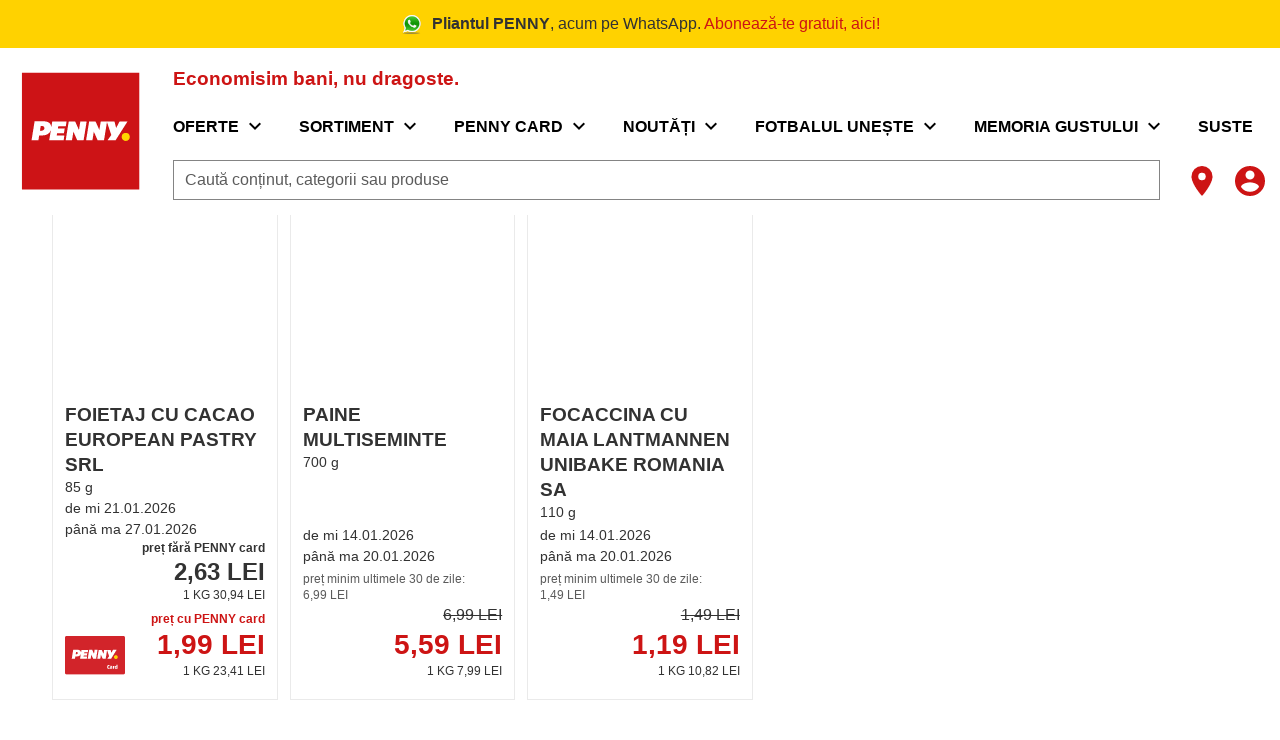

--- FILE ---
content_type: text/html;charset=utf-8
request_url: https://www.penny.ro/categorie/patiserie-5684
body_size: 620973
content:
<!DOCTYPE html><html  lang="ro"><head><meta charset="utf-8">
<meta name="viewport" content="width=device-width, initial-scale=1">
<title>Patiserie</title>
<script nonce="v1HUomMLpemMd/RTimDTU6Mq" nomodule src="/scripts/unsupported-browser.js"></script>
<style nonce="v1HUomMLpemMd/RTimDTU6Mq">@keyframes v-shake{59%{margin-left:0}60%,80%{margin-left:2px}70%,90%{margin-left:-2px}}.bg-black{background-color:#000!important;color:#fff!important}.bg-white{background-color:#fff!important;color:#000!important}.bg-transparent{background-color:initial!important;color:currentColor!important}.bg-red{background-color:#f44336!important;color:#fff!important}.bg-red-lighten-5{background-color:#ffebee!important;color:#000!important}.bg-red-lighten-4{background-color:#ffcdd2!important;color:#000!important}.bg-red-lighten-3{background-color:#ef9a9a!important;color:#000!important}.bg-red-lighten-2{background-color:#e57373!important;color:#fff!important}.bg-red-lighten-1{background-color:#ef5350!important;color:#fff!important}.bg-red-darken-1{background-color:#e53935!important;color:#fff!important}.bg-red-darken-2{background-color:#d32f2f!important;color:#fff!important}.bg-red-darken-3{background-color:#c62828!important;color:#fff!important}.bg-red-darken-4{background-color:#b71c1c!important;color:#fff!important}.bg-red-accent-1{background-color:#ff8a80!important;color:#000!important}.bg-red-accent-2{background-color:#ff5252!important;color:#fff!important}.bg-red-accent-3{background-color:#ff1744!important;color:#fff!important}.bg-red-accent-4{background-color:#d50000!important;color:#fff!important}.bg-pink{background-color:#e91e63!important;color:#fff!important}.bg-pink-lighten-5{background-color:#fce4ec!important;color:#000!important}.bg-pink-lighten-4{background-color:#f8bbd0!important;color:#000!important}.bg-pink-lighten-3{background-color:#f48fb1!important;color:#000!important}.bg-pink-lighten-2{background-color:#f06292!important;color:#fff!important}.bg-pink-lighten-1{background-color:#ec407a!important;color:#fff!important}.bg-pink-darken-1{background-color:#d81b60!important;color:#fff!important}.bg-pink-darken-2{background-color:#c2185b!important;color:#fff!important}.bg-pink-darken-3{background-color:#ad1457!important;color:#fff!important}.bg-pink-darken-4{background-color:#880e4f!important;color:#fff!important}.bg-pink-accent-1{background-color:#ff80ab!important;color:#fff!important}.bg-pink-accent-2{background-color:#ff4081!important;color:#fff!important}.bg-pink-accent-3{background-color:#f50057!important;color:#fff!important}.bg-pink-accent-4{background-color:#c51162!important;color:#fff!important}.bg-purple{background-color:#9c27b0!important;color:#fff!important}.bg-purple-lighten-5{background-color:#f3e5f5!important;color:#000!important}.bg-purple-lighten-4{background-color:#e1bee7!important;color:#000!important}.bg-purple-lighten-3{background-color:#ce93d8!important;color:#fff!important}.bg-purple-lighten-2{background-color:#ba68c8!important;color:#fff!important}.bg-purple-lighten-1{background-color:#ab47bc!important;color:#fff!important}.bg-purple-darken-1{background-color:#8e24aa!important;color:#fff!important}.bg-purple-darken-2{background-color:#7b1fa2!important;color:#fff!important}.bg-purple-darken-3{background-color:#6a1b9a!important;color:#fff!important}.bg-purple-darken-4{background-color:#4a148c!important;color:#fff!important}.bg-purple-accent-1{background-color:#ea80fc!important;color:#fff!important}.bg-purple-accent-2{background-color:#e040fb!important;color:#fff!important}.bg-purple-accent-3{background-color:#d500f9!important;color:#fff!important}.bg-purple-accent-4{background-color:#a0f!important;color:#fff!important}.bg-deep-purple{background-color:#673ab7!important;color:#fff!important}.bg-deep-purple-lighten-5{background-color:#ede7f6!important;color:#000!important}.bg-deep-purple-lighten-4{background-color:#d1c4e9!important;color:#000!important}.bg-deep-purple-lighten-3{background-color:#b39ddb!important;color:#fff!important}.bg-deep-purple-lighten-2{background-color:#9575cd!important;color:#fff!important}.bg-deep-purple-lighten-1{background-color:#7e57c2!important;color:#fff!important}.bg-deep-purple-darken-1{background-color:#5e35b1!important;color:#fff!important}.bg-deep-purple-darken-2{background-color:#512da8!important;color:#fff!important}.bg-deep-purple-darken-3{background-color:#4527a0!important;color:#fff!important}.bg-deep-purple-darken-4{background-color:#311b92!important;color:#fff!important}.bg-deep-purple-accent-1{background-color:#b388ff!important;color:#fff!important}.bg-deep-purple-accent-2{background-color:#7c4dff!important;color:#fff!important}.bg-deep-purple-accent-3{background-color:#651fff!important;color:#fff!important}.bg-deep-purple-accent-4{background-color:#6200ea!important;color:#fff!important}.bg-indigo{background-color:#3f51b5!important;color:#fff!important}.bg-indigo-lighten-5{background-color:#e8eaf6!important;color:#000!important}.bg-indigo-lighten-4{background-color:#c5cae9!important;color:#000!important}.bg-indigo-lighten-3{background-color:#9fa8da!important;color:#fff!important}.bg-indigo-lighten-2{background-color:#7986cb!important;color:#fff!important}.bg-indigo-lighten-1{background-color:#5c6bc0!important;color:#fff!important}.bg-indigo-darken-1{background-color:#3949ab!important;color:#fff!important}.bg-indigo-darken-2{background-color:#303f9f!important;color:#fff!important}.bg-indigo-darken-3{background-color:#283593!important;color:#fff!important}.bg-indigo-darken-4{background-color:#1a237e!important;color:#fff!important}.bg-indigo-accent-1{background-color:#8c9eff!important;color:#fff!important}.bg-indigo-accent-2{background-color:#536dfe!important;color:#fff!important}.bg-indigo-accent-3{background-color:#3d5afe!important;color:#fff!important}.bg-indigo-accent-4{background-color:#304ffe!important;color:#fff!important}.bg-blue{background-color:#2196f3!important;color:#fff!important}.bg-blue-lighten-5{background-color:#e3f2fd!important;color:#000!important}.bg-blue-lighten-4{background-color:#bbdefb!important;color:#000!important}.bg-blue-lighten-3{background-color:#90caf9!important;color:#000!important}.bg-blue-lighten-2{background-color:#64b5f6!important;color:#000!important}.bg-blue-lighten-1{background-color:#42a5f5!important;color:#fff!important}.bg-blue-darken-1{background-color:#1e88e5!important;color:#fff!important}.bg-blue-darken-2{background-color:#1976d2!important;color:#fff!important}.bg-blue-darken-3{background-color:#1565c0!important;color:#fff!important}.bg-blue-darken-4{background-color:#0d47a1!important;color:#fff!important}.bg-blue-accent-1{background-color:#82b1ff!important;color:#000!important}.bg-blue-accent-2{background-color:#448aff!important;color:#fff!important}.bg-blue-accent-3{background-color:#2979ff!important;color:#fff!important}.bg-blue-accent-4{background-color:#2962ff!important;color:#fff!important}.bg-light-blue{background-color:#03a9f4!important;color:#fff!important}.bg-light-blue-lighten-5{background-color:#e1f5fe!important;color:#000!important}.bg-light-blue-lighten-4{background-color:#b3e5fc!important;color:#000!important}.bg-light-blue-lighten-3{background-color:#81d4fa!important;color:#000!important}.bg-light-blue-lighten-2{background-color:#4fc3f7!important;color:#000!important}.bg-light-blue-lighten-1{background-color:#29b6f6!important;color:#000!important}.bg-light-blue-darken-1{background-color:#039be5!important;color:#fff!important}.bg-light-blue-darken-2{background-color:#0288d1!important;color:#fff!important}.bg-light-blue-darken-3{background-color:#0277bd!important;color:#fff!important}.bg-light-blue-darken-4{background-color:#01579b!important;color:#fff!important}.bg-light-blue-accent-1{background-color:#80d8ff!important;color:#000!important}.bg-light-blue-accent-2{background-color:#40c4ff!important;color:#000!important}.bg-light-blue-accent-3{background-color:#00b0ff!important;color:#fff!important}.bg-light-blue-accent-4{background-color:#0091ea!important;color:#fff!important}.bg-cyan{background-color:#00bcd4!important;color:#000!important}.bg-cyan-lighten-5{background-color:#e0f7fa!important;color:#000!important}.bg-cyan-lighten-4{background-color:#b2ebf2!important;color:#000!important}.bg-cyan-lighten-3{background-color:#80deea!important;color:#000!important}.bg-cyan-lighten-2{background-color:#4dd0e1!important;color:#000!important}.bg-cyan-lighten-1{background-color:#26c6da!important;color:#000!important}.bg-cyan-darken-1{background-color:#00acc1!important;color:#fff!important}.bg-cyan-darken-2{background-color:#0097a7!important;color:#fff!important}.bg-cyan-darken-3{background-color:#00838f!important;color:#fff!important}.bg-cyan-darken-4{background-color:#006064!important;color:#fff!important}.bg-cyan-accent-1{background-color:#84ffff!important;color:#000!important}.bg-cyan-accent-2{background-color:#18ffff!important;color:#000!important}.bg-cyan-accent-3{background-color:#00e5ff!important;color:#000!important}.bg-cyan-accent-4{background-color:#00b8d4!important;color:#fff!important}.bg-teal{background-color:#009688!important;color:#fff!important}.bg-teal-lighten-5{background-color:#e0f2f1!important;color:#000!important}.bg-teal-lighten-4{background-color:#b2dfdb!important;color:#000!important}.bg-teal-lighten-3{background-color:#80cbc4!important;color:#000!important}.bg-teal-lighten-2{background-color:#4db6ac!important;color:#fff!important}.bg-teal-lighten-1{background-color:#26a69a!important;color:#fff!important}.bg-teal-darken-1{background-color:#00897b!important;color:#fff!important}.bg-teal-darken-2{background-color:#00796b!important;color:#fff!important}.bg-teal-darken-3{background-color:#00695c!important;color:#fff!important}.bg-teal-darken-4{background-color:#004d40!important;color:#fff!important}.bg-teal-accent-1{background-color:#a7ffeb!important;color:#000!important}.bg-teal-accent-2{background-color:#64ffda!important;color:#000!important}.bg-teal-accent-3{background-color:#1de9b6!important;color:#000!important}.bg-teal-accent-4{background-color:#00bfa5!important;color:#fff!important}.bg-green{background-color:#4caf50!important;color:#fff!important}.bg-green-lighten-5{background-color:#e8f5e9!important;color:#000!important}.bg-green-lighten-4{background-color:#c8e6c9!important;color:#000!important}.bg-green-lighten-3{background-color:#a5d6a7!important;color:#000!important}.bg-green-lighten-2{background-color:#81c784!important;color:#000!important}.bg-green-lighten-1{background-color:#66bb6a!important;color:#fff!important}.bg-green-darken-1{background-color:#43a047!important;color:#fff!important}.bg-green-darken-2{background-color:#388e3c!important;color:#fff!important}.bg-green-darken-3{background-color:#2e7d32!important;color:#fff!important}.bg-green-darken-4{background-color:#1b5e20!important;color:#fff!important}.bg-green-accent-1{background-color:#b9f6ca!important;color:#000!important}.bg-green-accent-2{background-color:#69f0ae!important;color:#000!important}.bg-green-accent-3{background-color:#00e676!important;color:#000!important}.bg-green-accent-4{background-color:#00c853!important;color:#000!important}.bg-light-green{background-color:#8bc34a!important;color:#000!important}.bg-light-green-lighten-5{background-color:#f1f8e9!important;color:#000!important}.bg-light-green-lighten-4{background-color:#dcedc8!important;color:#000!important}.bg-light-green-lighten-3{background-color:#c5e1a5!important;color:#000!important}.bg-light-green-lighten-2{background-color:#aed581!important;color:#000!important}.bg-light-green-lighten-1{background-color:#9ccc65!important;color:#000!important}.bg-light-green-darken-1{background-color:#7cb342!important;color:#fff!important}.bg-light-green-darken-2{background-color:#689f38!important;color:#fff!important}.bg-light-green-darken-3{background-color:#558b2f!important;color:#fff!important}.bg-light-green-darken-4{background-color:#33691e!important;color:#fff!important}.bg-light-green-accent-1{background-color:#ccff90!important;color:#000!important}.bg-light-green-accent-2{background-color:#b2ff59!important;color:#000!important}.bg-light-green-accent-3{background-color:#76ff03!important;color:#000!important}.bg-light-green-accent-4{background-color:#64dd17!important;color:#000!important}.bg-lime{background-color:#cddc39!important;color:#000!important}.bg-lime-lighten-5{background-color:#f9fbe7!important;color:#000!important}.bg-lime-lighten-4{background-color:#f0f4c3!important;color:#000!important}.bg-lime-lighten-3{background-color:#e6ee9c!important;color:#000!important}.bg-lime-lighten-2{background-color:#dce775!important;color:#000!important}.bg-lime-lighten-1{background-color:#d4e157!important;color:#000!important}.bg-lime-darken-1{background-color:#c0ca33!important;color:#000!important}.bg-lime-darken-2{background-color:#afb42b!important;color:#000!important}.bg-lime-darken-3{background-color:#9e9d24!important;color:#fff!important}.bg-lime-darken-4{background-color:#827717!important;color:#fff!important}.bg-lime-accent-1{background-color:#f4ff81!important;color:#000!important}.bg-lime-accent-2{background-color:#eeff41!important;color:#000!important}.bg-lime-accent-3{background-color:#c6ff00!important;color:#000!important}.bg-lime-accent-4{background-color:#aeea00!important;color:#000!important}.bg-yellow{background-color:#ffeb3b!important;color:#000!important}.bg-yellow-lighten-5{background-color:#fffde7!important;color:#000!important}.bg-yellow-lighten-4{background-color:#fff9c4!important;color:#000!important}.bg-yellow-lighten-3{background-color:#fff59d!important;color:#000!important}.bg-yellow-lighten-2{background-color:#fff176!important;color:#000!important}.bg-yellow-lighten-1{background-color:#ffee58!important;color:#000!important}.bg-yellow-darken-1{background-color:#fdd835!important;color:#000!important}.bg-yellow-darken-2{background-color:#fbc02d!important;color:#000!important}.bg-yellow-darken-3{background-color:#f9a825!important;color:#000!important}.bg-yellow-darken-4{background-color:#f57f17!important;color:#fff!important}.bg-yellow-accent-1{background-color:#ffff8d!important;color:#000!important}.bg-yellow-accent-2{background-color:#ff0!important;color:#000!important}.bg-yellow-accent-3{background-color:#ffea00!important;color:#000!important}.bg-yellow-accent-4{background-color:#ffd600!important;color:#000!important}.bg-amber{background-color:#ffc107!important;color:#000!important}.bg-amber-lighten-5{background-color:#fff8e1!important;color:#000!important}.bg-amber-lighten-4{background-color:#ffecb3!important;color:#000!important}.bg-amber-lighten-3{background-color:#ffe082!important;color:#000!important}.bg-amber-lighten-2{background-color:#ffd54f!important;color:#000!important}.bg-amber-lighten-1{background-color:#ffca28!important;color:#000!important}.bg-amber-darken-1{background-color:#ffb300!important;color:#000!important}.bg-amber-darken-2{background-color:#ffa000!important;color:#000!important}.bg-amber-darken-3{background-color:#ff8f00!important;color:#000!important}.bg-amber-darken-4{background-color:#ff6f00!important;color:#fff!important}.bg-amber-accent-1{background-color:#ffe57f!important;color:#000!important}.bg-amber-accent-2{background-color:#ffd740!important;color:#000!important}.bg-amber-accent-3{background-color:#ffc400!important;color:#000!important}.bg-amber-accent-4{background-color:#ffab00!important;color:#000!important}.bg-orange{background-color:#ff9800!important;color:#000!important}.bg-orange-lighten-5{background-color:#fff3e0!important;color:#000!important}.bg-orange-lighten-4{background-color:#ffe0b2!important;color:#000!important}.bg-orange-lighten-3{background-color:#ffcc80!important;color:#000!important}.bg-orange-lighten-2{background-color:#ffb74d!important;color:#000!important}.bg-orange-lighten-1{background-color:#ffa726!important;color:#000!important}.bg-orange-darken-1{background-color:#fb8c00!important;color:#fff!important}.bg-orange-darken-2{background-color:#f57c00!important;color:#fff!important}.bg-orange-darken-3{background-color:#ef6c00!important;color:#fff!important}.bg-orange-darken-4{background-color:#e65100!important;color:#fff!important}.bg-orange-accent-1{background-color:#ffd180!important;color:#000!important}.bg-orange-accent-2{background-color:#ffab40!important;color:#000!important}.bg-orange-accent-3{background-color:#ff9100!important;color:#000!important}.bg-orange-accent-4{background-color:#ff6d00!important;color:#fff!important}.bg-deep-orange{background-color:#ff5722!important;color:#fff!important}.bg-deep-orange-lighten-5{background-color:#fbe9e7!important;color:#000!important}.bg-deep-orange-lighten-4{background-color:#ffccbc!important;color:#000!important}.bg-deep-orange-lighten-3{background-color:#ffab91!important;color:#000!important}.bg-deep-orange-lighten-2{background-color:#ff8a65!important;color:#000!important}.bg-deep-orange-lighten-1{background-color:#ff7043!important;color:#fff!important}.bg-deep-orange-darken-1{background-color:#f4511e!important;color:#fff!important}.bg-deep-orange-darken-2{background-color:#e64a19!important;color:#fff!important}.bg-deep-orange-darken-3{background-color:#d84315!important;color:#fff!important}.bg-deep-orange-darken-4{background-color:#bf360c!important;color:#fff!important}.bg-deep-orange-accent-1{background-color:#ff9e80!important;color:#000!important}.bg-deep-orange-accent-2{background-color:#ff6e40!important;color:#fff!important}.bg-deep-orange-accent-3{background-color:#ff3d00!important;color:#fff!important}.bg-deep-orange-accent-4{background-color:#dd2c00!important;color:#fff!important}.bg-brown{background-color:#795548!important;color:#fff!important}.bg-brown-lighten-5{background-color:#efebe9!important;color:#000!important}.bg-brown-lighten-4{background-color:#d7ccc8!important;color:#000!important}.bg-brown-lighten-3{background-color:#bcaaa4!important;color:#000!important}.bg-brown-lighten-2{background-color:#a1887f!important;color:#fff!important}.bg-brown-lighten-1{background-color:#8d6e63!important;color:#fff!important}.bg-brown-darken-1{background-color:#6d4c41!important;color:#fff!important}.bg-brown-darken-2{background-color:#5d4037!important;color:#fff!important}.bg-brown-darken-3{background-color:#4e342e!important;color:#fff!important}.bg-brown-darken-4{background-color:#3e2723!important;color:#fff!important}.bg-blue-grey{background-color:#607d8b!important;color:#fff!important}.bg-blue-grey-lighten-5{background-color:#eceff1!important;color:#000!important}.bg-blue-grey-lighten-4{background-color:#cfd8dc!important;color:#000!important}.bg-blue-grey-lighten-3{background-color:#b0bec5!important;color:#000!important}.bg-blue-grey-lighten-2{background-color:#90a4ae!important;color:#fff!important}.bg-blue-grey-lighten-1{background-color:#78909c!important;color:#fff!important}.bg-blue-grey-darken-1{background-color:#546e7a!important;color:#fff!important}.bg-blue-grey-darken-2{background-color:#455a64!important;color:#fff!important}.bg-blue-grey-darken-3{background-color:#37474f!important;color:#fff!important}.bg-blue-grey-darken-4{background-color:#263238!important;color:#fff!important}.bg-grey{background-color:#9e9e9e!important;color:#fff!important}.bg-grey-lighten-5{background-color:#fafafa!important;color:#000!important}.bg-grey-lighten-4{background-color:#f5f5f5!important;color:#000!important}.bg-grey-lighten-3{background-color:#eee!important;color:#000!important}.bg-grey-lighten-2{background-color:#e0e0e0!important;color:#000!important}.bg-grey-lighten-1{background-color:#bdbdbd!important;color:#000!important}.bg-grey-darken-1{background-color:#757575!important;color:#fff!important}.bg-grey-darken-2{background-color:#616161!important;color:#fff!important}.bg-grey-darken-3{background-color:#424242!important;color:#fff!important}.bg-grey-darken-4{background-color:#212121!important;color:#fff!important}.bg-shades-black{background-color:#000!important;color:#fff!important}.bg-shades-white{background-color:#fff!important;color:#000!important}.bg-shades-transparent{background-color:initial!important;color:currentColor!important}.text-black{color:#000!important}.text-white{color:#fff!important}.text-transparent{color:#0000!important}.text-red{color:#f44336!important}.text-red-lighten-5{color:#ffebee!important}.text-red-lighten-4{color:#ffcdd2!important}.text-red-lighten-3{color:#ef9a9a!important}.text-red-lighten-2{color:#e57373!important}.text-red-lighten-1{color:#ef5350!important}.text-red-darken-1{color:#e53935!important}.text-red-darken-2{color:#d32f2f!important}.text-red-darken-3{color:#c62828!important}.text-red-darken-4{color:#b71c1c!important}.text-red-accent-1{color:#ff8a80!important}.text-red-accent-2{color:#ff5252!important}.text-red-accent-3{color:#ff1744!important}.text-red-accent-4{color:#d50000!important}.text-pink{color:#e91e63!important}.text-pink-lighten-5{color:#fce4ec!important}.text-pink-lighten-4{color:#f8bbd0!important}.text-pink-lighten-3{color:#f48fb1!important}.text-pink-lighten-2{color:#f06292!important}.text-pink-lighten-1{color:#ec407a!important}.text-pink-darken-1{color:#d81b60!important}.text-pink-darken-2{color:#c2185b!important}.text-pink-darken-3{color:#ad1457!important}.text-pink-darken-4{color:#880e4f!important}.text-pink-accent-1{color:#ff80ab!important}.text-pink-accent-2{color:#ff4081!important}.text-pink-accent-3{color:#f50057!important}.text-pink-accent-4{color:#c51162!important}.text-purple{color:#9c27b0!important}.text-purple-lighten-5{color:#f3e5f5!important}.text-purple-lighten-4{color:#e1bee7!important}.text-purple-lighten-3{color:#ce93d8!important}.text-purple-lighten-2{color:#ba68c8!important}.text-purple-lighten-1{color:#ab47bc!important}.text-purple-darken-1{color:#8e24aa!important}.text-purple-darken-2{color:#7b1fa2!important}.text-purple-darken-3{color:#6a1b9a!important}.text-purple-darken-4{color:#4a148c!important}.text-purple-accent-1{color:#ea80fc!important}.text-purple-accent-2{color:#e040fb!important}.text-purple-accent-3{color:#d500f9!important}.text-purple-accent-4{color:#a0f!important}.text-deep-purple{color:#673ab7!important}.text-deep-purple-lighten-5{color:#ede7f6!important}.text-deep-purple-lighten-4{color:#d1c4e9!important}.text-deep-purple-lighten-3{color:#b39ddb!important}.text-deep-purple-lighten-2{color:#9575cd!important}.text-deep-purple-lighten-1{color:#7e57c2!important}.text-deep-purple-darken-1{color:#5e35b1!important}.text-deep-purple-darken-2{color:#512da8!important}.text-deep-purple-darken-3{color:#4527a0!important}.text-deep-purple-darken-4{color:#311b92!important}.text-deep-purple-accent-1{color:#b388ff!important}.text-deep-purple-accent-2{color:#7c4dff!important}.text-deep-purple-accent-3{color:#651fff!important}.text-deep-purple-accent-4{color:#6200ea!important}.text-indigo{color:#3f51b5!important}.text-indigo-lighten-5{color:#e8eaf6!important}.text-indigo-lighten-4{color:#c5cae9!important}.text-indigo-lighten-3{color:#9fa8da!important}.text-indigo-lighten-2{color:#7986cb!important}.text-indigo-lighten-1{color:#5c6bc0!important}.text-indigo-darken-1{color:#3949ab!important}.text-indigo-darken-2{color:#303f9f!important}.text-indigo-darken-3{color:#283593!important}.text-indigo-darken-4{color:#1a237e!important}.text-indigo-accent-1{color:#8c9eff!important}.text-indigo-accent-2{color:#536dfe!important}.text-indigo-accent-3{color:#3d5afe!important}.text-indigo-accent-4{color:#304ffe!important}.text-blue{color:#2196f3!important}.text-blue-lighten-5{color:#e3f2fd!important}.text-blue-lighten-4{color:#bbdefb!important}.text-blue-lighten-3{color:#90caf9!important}.text-blue-lighten-2{color:#64b5f6!important}.text-blue-lighten-1{color:#42a5f5!important}.text-blue-darken-1{color:#1e88e5!important}.text-blue-darken-2{color:#1976d2!important}.text-blue-darken-3{color:#1565c0!important}.text-blue-darken-4{color:#0d47a1!important}.text-blue-accent-1{color:#82b1ff!important}.text-blue-accent-2{color:#448aff!important}.text-blue-accent-3{color:#2979ff!important}.text-blue-accent-4{color:#2962ff!important}.text-light-blue{color:#03a9f4!important}.text-light-blue-lighten-5{color:#e1f5fe!important}.text-light-blue-lighten-4{color:#b3e5fc!important}.text-light-blue-lighten-3{color:#81d4fa!important}.text-light-blue-lighten-2{color:#4fc3f7!important}.text-light-blue-lighten-1{color:#29b6f6!important}.text-light-blue-darken-1{color:#039be5!important}.text-light-blue-darken-2{color:#0288d1!important}.text-light-blue-darken-3{color:#0277bd!important}.text-light-blue-darken-4{color:#01579b!important}.text-light-blue-accent-1{color:#80d8ff!important}.text-light-blue-accent-2{color:#40c4ff!important}.text-light-blue-accent-3{color:#00b0ff!important}.text-light-blue-accent-4{color:#0091ea!important}.text-cyan{color:#00bcd4!important}.text-cyan-lighten-5{color:#e0f7fa!important}.text-cyan-lighten-4{color:#b2ebf2!important}.text-cyan-lighten-3{color:#80deea!important}.text-cyan-lighten-2{color:#4dd0e1!important}.text-cyan-lighten-1{color:#26c6da!important}.text-cyan-darken-1{color:#00acc1!important}.text-cyan-darken-2{color:#0097a7!important}.text-cyan-darken-3{color:#00838f!important}.text-cyan-darken-4{color:#006064!important}.text-cyan-accent-1{color:#84ffff!important}.text-cyan-accent-2{color:#18ffff!important}.text-cyan-accent-3{color:#00e5ff!important}.text-cyan-accent-4{color:#00b8d4!important}.text-teal{color:#009688!important}.text-teal-lighten-5{color:#e0f2f1!important}.text-teal-lighten-4{color:#b2dfdb!important}.text-teal-lighten-3{color:#80cbc4!important}.text-teal-lighten-2{color:#4db6ac!important}.text-teal-lighten-1{color:#26a69a!important}.text-teal-darken-1{color:#00897b!important}.text-teal-darken-2{color:#00796b!important}.text-teal-darken-3{color:#00695c!important}.text-teal-darken-4{color:#004d40!important}.text-teal-accent-1{color:#a7ffeb!important}.text-teal-accent-2{color:#64ffda!important}.text-teal-accent-3{color:#1de9b6!important}.text-teal-accent-4{color:#00bfa5!important}.text-green{color:#4caf50!important}.text-green-lighten-5{color:#e8f5e9!important}.text-green-lighten-4{color:#c8e6c9!important}.text-green-lighten-3{color:#a5d6a7!important}.text-green-lighten-2{color:#81c784!important}.text-green-lighten-1{color:#66bb6a!important}.text-green-darken-1{color:#43a047!important}.text-green-darken-2{color:#388e3c!important}.text-green-darken-3{color:#2e7d32!important}.text-green-darken-4{color:#1b5e20!important}.text-green-accent-1{color:#b9f6ca!important}.text-green-accent-2{color:#69f0ae!important}.text-green-accent-3{color:#00e676!important}.text-green-accent-4{color:#00c853!important}.text-light-green{color:#8bc34a!important}.text-light-green-lighten-5{color:#f1f8e9!important}.text-light-green-lighten-4{color:#dcedc8!important}.text-light-green-lighten-3{color:#c5e1a5!important}.text-light-green-lighten-2{color:#aed581!important}.text-light-green-lighten-1{color:#9ccc65!important}.text-light-green-darken-1{color:#7cb342!important}.text-light-green-darken-2{color:#689f38!important}.text-light-green-darken-3{color:#558b2f!important}.text-light-green-darken-4{color:#33691e!important}.text-light-green-accent-1{color:#ccff90!important}.text-light-green-accent-2{color:#b2ff59!important}.text-light-green-accent-3{color:#76ff03!important}.text-light-green-accent-4{color:#64dd17!important}.text-lime{color:#cddc39!important}.text-lime-lighten-5{color:#f9fbe7!important}.text-lime-lighten-4{color:#f0f4c3!important}.text-lime-lighten-3{color:#e6ee9c!important}.text-lime-lighten-2{color:#dce775!important}.text-lime-lighten-1{color:#d4e157!important}.text-lime-darken-1{color:#c0ca33!important}.text-lime-darken-2{color:#afb42b!important}.text-lime-darken-3{color:#9e9d24!important}.text-lime-darken-4{color:#827717!important}.text-lime-accent-1{color:#f4ff81!important}.text-lime-accent-2{color:#eeff41!important}.text-lime-accent-3{color:#c6ff00!important}.text-lime-accent-4{color:#aeea00!important}.text-yellow{color:#ffeb3b!important}.text-yellow-lighten-5{color:#fffde7!important}.text-yellow-lighten-4{color:#fff9c4!important}.text-yellow-lighten-3{color:#fff59d!important}.text-yellow-lighten-2{color:#fff176!important}.text-yellow-lighten-1{color:#ffee58!important}.text-yellow-darken-1{color:#fdd835!important}.text-yellow-darken-2{color:#fbc02d!important}.text-yellow-darken-3{color:#f9a825!important}.text-yellow-darken-4{color:#f57f17!important}.text-yellow-accent-1{color:#ffff8d!important}.text-yellow-accent-2{color:#ff0!important}.text-yellow-accent-3{color:#ffea00!important}.text-yellow-accent-4{color:#ffd600!important}.text-amber{color:#ffc107!important}.text-amber-lighten-5{color:#fff8e1!important}.text-amber-lighten-4{color:#ffecb3!important}.text-amber-lighten-3{color:#ffe082!important}.text-amber-lighten-2{color:#ffd54f!important}.text-amber-lighten-1{color:#ffca28!important}.text-amber-darken-1{color:#ffb300!important}.text-amber-darken-2{color:#ffa000!important}.text-amber-darken-3{color:#ff8f00!important}.text-amber-darken-4{color:#ff6f00!important}.text-amber-accent-1{color:#ffe57f!important}.text-amber-accent-2{color:#ffd740!important}.text-amber-accent-3{color:#ffc400!important}.text-amber-accent-4{color:#ffab00!important}.text-orange{color:#ff9800!important}.text-orange-lighten-5{color:#fff3e0!important}.text-orange-lighten-4{color:#ffe0b2!important}.text-orange-lighten-3{color:#ffcc80!important}.text-orange-lighten-2{color:#ffb74d!important}.text-orange-lighten-1{color:#ffa726!important}.text-orange-darken-1{color:#fb8c00!important}.text-orange-darken-2{color:#f57c00!important}.text-orange-darken-3{color:#ef6c00!important}.text-orange-darken-4{color:#e65100!important}.text-orange-accent-1{color:#ffd180!important}.text-orange-accent-2{color:#ffab40!important}.text-orange-accent-3{color:#ff9100!important}.text-orange-accent-4{color:#ff6d00!important}.text-deep-orange{color:#ff5722!important}.text-deep-orange-lighten-5{color:#fbe9e7!important}.text-deep-orange-lighten-4{color:#ffccbc!important}.text-deep-orange-lighten-3{color:#ffab91!important}.text-deep-orange-lighten-2{color:#ff8a65!important}.text-deep-orange-lighten-1{color:#ff7043!important}.text-deep-orange-darken-1{color:#f4511e!important}.text-deep-orange-darken-2{color:#e64a19!important}.text-deep-orange-darken-3{color:#d84315!important}.text-deep-orange-darken-4{color:#bf360c!important}.text-deep-orange-accent-1{color:#ff9e80!important}.text-deep-orange-accent-2{color:#ff6e40!important}.text-deep-orange-accent-3{color:#ff3d00!important}.text-deep-orange-accent-4{color:#dd2c00!important}.text-brown{color:#795548!important}.text-brown-lighten-5{color:#efebe9!important}.text-brown-lighten-4{color:#d7ccc8!important}.text-brown-lighten-3{color:#bcaaa4!important}.text-brown-lighten-2{color:#a1887f!important}.text-brown-lighten-1{color:#8d6e63!important}.text-brown-darken-1{color:#6d4c41!important}.text-brown-darken-2{color:#5d4037!important}.text-brown-darken-3{color:#4e342e!important}.text-brown-darken-4{color:#3e2723!important}.text-blue-grey{color:#607d8b!important}.text-blue-grey-lighten-5{color:#eceff1!important}.text-blue-grey-lighten-4{color:#cfd8dc!important}.text-blue-grey-lighten-3{color:#b0bec5!important}.text-blue-grey-lighten-2{color:#90a4ae!important}.text-blue-grey-lighten-1{color:#78909c!important}.text-blue-grey-darken-1{color:#546e7a!important}.text-blue-grey-darken-2{color:#455a64!important}.text-blue-grey-darken-3{color:#37474f!important}.text-blue-grey-darken-4{color:#263238!important}.text-grey{color:#9e9e9e!important}.text-grey-lighten-5{color:#fafafa!important}.text-grey-lighten-4{color:#f5f5f5!important}.text-grey-lighten-3{color:#eee!important}.text-grey-lighten-2{color:#e0e0e0!important}.text-grey-lighten-1{color:#bdbdbd!important}.text-grey-darken-1{color:#757575!important}.text-grey-darken-2{color:#616161!important}.text-grey-darken-3{color:#424242!important}.text-grey-darken-4{color:#212121!important}.text-shades-black{color:#000!important}.text-shades-white{color:#fff!important}.text-shades-transparent{color:#0000!important}/*!
 * ress.css • v2.0.4
 * MIT License
 * github.com/filipelinhares/ress
 */html{box-sizing:border-box;overflow-y:scroll;-webkit-text-size-adjust:100%;tab-size:4;word-break:normal}*,:after,:before{background-repeat:no-repeat;box-sizing:inherit}:after,:before{text-decoration:inherit;vertical-align:inherit}*{margin:0;padding:0}hr{height:0;overflow:visible}details,main{display:block}summary{display:list-item}small{font-size:80%}[hidden]{display:none}abbr[title]{border-bottom:none;text-decoration:underline;-webkit-text-decoration:underline dotted;text-decoration:underline dotted}a{background-color:initial}a:active,a:hover{outline-width:0}code,kbd,pre,samp{font-family:monospace,monospace}pre{font-size:1em}b,strong{font-weight:bolder}sub,sup{font-size:75%;line-height:0;position:relative;vertical-align:initial}sub{bottom:-.25em}sup{top:-.5em}input{border-radius:0}[disabled]{cursor:default}[type=number]::-webkit-inner-spin-button,[type=number]::-webkit-outer-spin-button{height:auto}[type=search]{-webkit-appearance:textfield;outline-offset:-2px}[type=search]::-webkit-search-cancel-button,[type=search]::-webkit-search-decoration{-webkit-appearance:none}textarea{overflow:auto;resize:vertical}button,input,optgroup,select,textarea{font:inherit}optgroup{font-weight:700}button{overflow:visible}button,select{text-transform:none}[role=button],[type=button],[type=reset],[type=submit],button{color:inherit;cursor:pointer}[type=button]::-moz-focus-inner,[type=reset]::-moz-focus-inner,[type=submit]::-moz-focus-inner,button::-moz-focus-inner{border-style:none;padding:0}[type=button]::-moz-focus-inner,[type=reset]::-moz-focus-inner,[type=submit]::-moz-focus-inner,button:-moz-focusring{outline:1px dotted ButtonText}[type=reset],[type=submit],button,html [type=button]{-webkit-appearance:button}button,input,select,textarea{background-color:initial;border-style:none}select{-moz-appearance:none;-webkit-appearance:none}select::-ms-expand{display:none}select::-ms-value{color:currentColor}legend{border:0;color:inherit;display:table;max-width:100%;white-space:normal}::-webkit-file-upload-button{-webkit-appearance:button;color:inherit;font:inherit}::-ms-clear,::-ms-reveal{display:none}img{border-style:none}progress{vertical-align:initial}@media screen{[hidden~=screen]{display:inherit}[hidden~=screen]:not(:active):not(:focus):not(:target){position:absolute!important;clip:rect(0 0 0 0)!important}}[aria-busy=true]{cursor:progress}[aria-controls]{cursor:pointer}[aria-disabled=true]{cursor:default}@media (prefers-reduced-motion:no-preference){.dialog-bottom-transition-enter-active,.dialog-top-transition-enter-active,.dialog-transition-enter-active{transition-duration:225ms!important;transition-timing-function:cubic-bezier(0,0,.2,1)!important}.dialog-bottom-transition-leave-active,.dialog-top-transition-leave-active,.dialog-transition-leave-active{transition-duration:125ms!important;transition-timing-function:cubic-bezier(.4,0,1,1)!important}.dialog-bottom-transition-enter-active,.dialog-bottom-transition-leave-active,.dialog-top-transition-enter-active,.dialog-top-transition-leave-active,.dialog-transition-enter-active,.dialog-transition-leave-active{pointer-events:none;transition-property:transform,opacity!important}.dialog-transition-enter-from,.dialog-transition-leave-to{opacity:0;transform:scale(.9)}.dialog-transition-enter-to,.dialog-transition-leave-from{opacity:1}.dialog-bottom-transition-enter-from,.dialog-bottom-transition-leave-to{transform:translateY(calc(50vh + 50%))}.dialog-top-transition-enter-from,.dialog-top-transition-leave-to{transform:translateY(calc(-50vh - 50%))}.picker-reverse-transition-enter-active,.picker-reverse-transition-leave-active,.picker-transition-enter-active,.picker-transition-leave-active{transition-duration:.3s!important;transition-timing-function:cubic-bezier(.4,0,.2,1)!important}.picker-reverse-transition-move,.picker-transition-move{transition-duration:.5s!important;transition-property:transform!important;transition-timing-function:cubic-bezier(.4,0,.2,1)!important}.picker-reverse-transition-enter-from,.picker-reverse-transition-leave-to,.picker-transition-enter-from,.picker-transition-leave-to{opacity:0}.picker-reverse-transition-leave-active,.picker-reverse-transition-leave-from,.picker-reverse-transition-leave-to,.picker-transition-leave-active,.picker-transition-leave-from,.picker-transition-leave-to{position:absolute!important}.picker-reverse-transition-enter-active,.picker-reverse-transition-leave-active,.picker-transition-enter-active,.picker-transition-leave-active{transition-property:transform,opacity!important}.picker-transition-enter-active,.picker-transition-leave-active{transition-duration:.3s!important;transition-timing-function:cubic-bezier(.4,0,.2,1)!important}.picker-transition-move{transition-duration:.5s!important;transition-property:transform!important;transition-timing-function:cubic-bezier(.4,0,.2,1)!important}.picker-transition-enter-from{transform:translate(100%)}.picker-transition-leave-to{transform:translate(-100%)}.picker-reverse-transition-enter-active,.picker-reverse-transition-leave-active{transition-duration:.3s!important;transition-timing-function:cubic-bezier(.4,0,.2,1)!important}.picker-reverse-transition-move{transition-duration:.5s!important;transition-property:transform!important;transition-timing-function:cubic-bezier(.4,0,.2,1)!important}.picker-reverse-transition-enter-from{transform:translate(-100%)}.picker-reverse-transition-leave-to{transform:translate(100%)}.expand-transition-enter-active,.expand-transition-leave-active{transition-duration:.3s!important;transition-timing-function:cubic-bezier(.4,0,.2,1)!important}.expand-transition-move{transition-duration:.5s!important;transition-property:transform!important;transition-timing-function:cubic-bezier(.4,0,.2,1)!important}.expand-transition-enter-active,.expand-transition-leave-active{transition-property:height!important}.expand-x-transition-enter-active,.expand-x-transition-leave-active{transition-duration:.3s!important;transition-timing-function:cubic-bezier(.4,0,.2,1)!important}.expand-x-transition-move{transition-duration:.5s!important;transition-property:transform!important;transition-timing-function:cubic-bezier(.4,0,.2,1)!important}.expand-x-transition-enter-active,.expand-x-transition-leave-active{transition-property:width!important}.scale-transition-enter-active,.scale-transition-leave-active{transition-duration:.3s!important;transition-timing-function:cubic-bezier(.4,0,.2,1)!important}.scale-transition-move{transition-duration:.5s!important;transition-property:transform!important;transition-timing-function:cubic-bezier(.4,0,.2,1)!important}.scale-transition-leave-to{opacity:0}.scale-transition-leave-active{transition-duration:.1s!important}.scale-transition-enter-from{opacity:0;transform:scale(0)}.scale-transition-enter-active,.scale-transition-leave-active{transition-property:transform,opacity!important}.scale-rotate-transition-enter-active,.scale-rotate-transition-leave-active{transition-duration:.3s!important;transition-timing-function:cubic-bezier(.4,0,.2,1)!important}.scale-rotate-transition-move{transition-duration:.5s!important;transition-property:transform!important;transition-timing-function:cubic-bezier(.4,0,.2,1)!important}.scale-rotate-transition-leave-to{opacity:0}.scale-rotate-transition-leave-active{transition-duration:.1s!important}.scale-rotate-transition-enter-from{opacity:0;transform:scale(0) rotate(-45deg)}.scale-rotate-transition-enter-active,.scale-rotate-transition-leave-active{transition-property:transform,opacity!important}.scale-rotate-reverse-transition-enter-active,.scale-rotate-reverse-transition-leave-active{transition-duration:.3s!important;transition-timing-function:cubic-bezier(.4,0,.2,1)!important}.scale-rotate-reverse-transition-move{transition-duration:.5s!important;transition-property:transform!important;transition-timing-function:cubic-bezier(.4,0,.2,1)!important}.scale-rotate-reverse-transition-leave-to{opacity:0}.scale-rotate-reverse-transition-leave-active{transition-duration:.1s!important}.scale-rotate-reverse-transition-enter-from{opacity:0;transform:scale(0) rotate(45deg)}.scale-rotate-reverse-transition-enter-active,.scale-rotate-reverse-transition-leave-active{transition-property:transform,opacity!important}.message-transition-enter-active,.message-transition-leave-active{transition-duration:.3s!important;transition-timing-function:cubic-bezier(.4,0,.2,1)!important}.message-transition-move{transition-duration:.5s!important;transition-property:transform!important;transition-timing-function:cubic-bezier(.4,0,.2,1)!important}.message-transition-enter-from,.message-transition-leave-to{opacity:0;transform:translateY(-15px)}.message-transition-leave-active,.message-transition-leave-from{position:absolute}.message-transition-enter-active,.message-transition-leave-active{transition-property:transform,opacity!important}.slide-y-transition-enter-active,.slide-y-transition-leave-active{transition-duration:.3s!important;transition-timing-function:cubic-bezier(.4,0,.2,1)!important}.slide-y-transition-move{transition-duration:.5s!important;transition-property:transform!important;transition-timing-function:cubic-bezier(.4,0,.2,1)!important}.slide-y-transition-enter-from,.slide-y-transition-leave-to{opacity:0;transform:translateY(-15px)}.slide-y-transition-enter-active,.slide-y-transition-leave-active{transition-property:transform,opacity!important}.slide-y-reverse-transition-enter-active,.slide-y-reverse-transition-leave-active{transition-duration:.3s!important;transition-timing-function:cubic-bezier(.4,0,.2,1)!important}.slide-y-reverse-transition-move{transition-duration:.5s!important;transition-property:transform!important;transition-timing-function:cubic-bezier(.4,0,.2,1)!important}.slide-y-reverse-transition-enter-from,.slide-y-reverse-transition-leave-to{opacity:0;transform:translateY(15px)}.slide-y-reverse-transition-enter-active,.slide-y-reverse-transition-leave-active{transition-property:transform,opacity!important}.scroll-y-transition-enter-active,.scroll-y-transition-leave-active{transition-duration:.3s!important;transition-timing-function:cubic-bezier(.4,0,.2,1)!important}.scroll-y-transition-move{transition-duration:.5s!important;transition-property:transform!important;transition-timing-function:cubic-bezier(.4,0,.2,1)!important}.scroll-y-transition-enter-from,.scroll-y-transition-leave-to{opacity:0}.scroll-y-transition-enter-from{transform:translateY(-15px)}.scroll-y-transition-leave-to{transform:translateY(15px)}.scroll-y-transition-enter-active,.scroll-y-transition-leave-active{transition-property:transform,opacity!important}.scroll-y-reverse-transition-enter-active,.scroll-y-reverse-transition-leave-active{transition-duration:.3s!important;transition-timing-function:cubic-bezier(.4,0,.2,1)!important}.scroll-y-reverse-transition-move{transition-duration:.5s!important;transition-property:transform!important;transition-timing-function:cubic-bezier(.4,0,.2,1)!important}.scroll-y-reverse-transition-enter-from,.scroll-y-reverse-transition-leave-to{opacity:0}.scroll-y-reverse-transition-enter-from{transform:translateY(15px)}.scroll-y-reverse-transition-leave-to{transform:translateY(-15px)}.scroll-y-reverse-transition-enter-active,.scroll-y-reverse-transition-leave-active{transition-property:transform,opacity!important}.scroll-x-transition-enter-active,.scroll-x-transition-leave-active{transition-duration:.3s!important;transition-timing-function:cubic-bezier(.4,0,.2,1)!important}.scroll-x-transition-move{transition-duration:.5s!important;transition-property:transform!important;transition-timing-function:cubic-bezier(.4,0,.2,1)!important}.scroll-x-transition-enter-from,.scroll-x-transition-leave-to{opacity:0}.scroll-x-transition-enter-from{transform:translate(-15px)}.scroll-x-transition-leave-to{transform:translate(15px)}.scroll-x-transition-enter-active,.scroll-x-transition-leave-active{transition-property:transform,opacity!important}.scroll-x-reverse-transition-enter-active,.scroll-x-reverse-transition-leave-active{transition-duration:.3s!important;transition-timing-function:cubic-bezier(.4,0,.2,1)!important}.scroll-x-reverse-transition-move{transition-duration:.5s!important;transition-property:transform!important;transition-timing-function:cubic-bezier(.4,0,.2,1)!important}.scroll-x-reverse-transition-enter-from,.scroll-x-reverse-transition-leave-to{opacity:0}.scroll-x-reverse-transition-enter-from{transform:translate(15px)}.scroll-x-reverse-transition-leave-to{transform:translate(-15px)}.scroll-x-reverse-transition-enter-active,.scroll-x-reverse-transition-leave-active{transition-property:transform,opacity!important}.slide-x-transition-enter-active,.slide-x-transition-leave-active{transition-duration:.3s!important;transition-timing-function:cubic-bezier(.4,0,.2,1)!important}.slide-x-transition-move{transition-duration:.5s!important;transition-property:transform!important;transition-timing-function:cubic-bezier(.4,0,.2,1)!important}.slide-x-transition-enter-from,.slide-x-transition-leave-to{opacity:0;transform:translate(-15px)}.slide-x-transition-enter-active,.slide-x-transition-leave-active{transition-property:transform,opacity!important}.slide-x-reverse-transition-enter-active,.slide-x-reverse-transition-leave-active{transition-duration:.3s!important;transition-timing-function:cubic-bezier(.4,0,.2,1)!important}.slide-x-reverse-transition-move{transition-duration:.5s!important;transition-property:transform!important;transition-timing-function:cubic-bezier(.4,0,.2,1)!important}.slide-x-reverse-transition-enter-from,.slide-x-reverse-transition-leave-to{opacity:0;transform:translate(15px)}.slide-x-reverse-transition-enter-active,.slide-x-reverse-transition-leave-active{transition-property:transform,opacity!important}.fade-transition-enter-active,.fade-transition-leave-active{transition-duration:.3s!important;transition-timing-function:cubic-bezier(.4,0,.2,1)!important}.fade-transition-move{transition-duration:.5s!important;transition-property:transform!important;transition-timing-function:cubic-bezier(.4,0,.2,1)!important}.fade-transition-enter-from,.fade-transition-leave-to{opacity:0!important}.fade-transition-enter-active,.fade-transition-leave-active{transition-property:opacity!important}.fab-transition-enter-active,.fab-transition-leave-active{transition-duration:.3s!important;transition-timing-function:cubic-bezier(.4,0,.2,1)!important}.fab-transition-move{transition-duration:.5s!important;transition-property:transform!important;transition-timing-function:cubic-bezier(.4,0,.2,1)!important}.fab-transition-enter-from,.fab-transition-leave-to{transform:scale(0) rotate(-45deg)}.fab-transition-enter-active,.fab-transition-leave-active{transition-property:transform!important}}.v-locale--is-rtl{direction:rtl}.v-locale--is-ltr{direction:ltr}.blockquote{font-size:18px;font-weight:300;padding:16px 0 16px 24px}html{font-family:Roboto,sans-serif;font-size:1rem;line-height:1.5;overflow-x:hidden;text-rendering:optimizeLegibility;-webkit-font-smoothing:antialiased;-moz-osx-font-smoothing:grayscale;-webkit-tap-highlight-color:rgba(0,0,0,0)}html.overflow-y-hidden{overflow-y:hidden!important}:root{--v-theme-overlay-multiplier:1;--v-scrollbar-offset:0px}@supports (-webkit-touch-callout:none){body{cursor:pointer}}@media only print{.hidden-print-only{display:none!important}}@media only screen{.hidden-screen-only{display:none!important}}@media (max-width:599.98px){.hidden-xs{display:none!important}}@media (min-width:600px) and (max-width:959.98px){.hidden-sm{display:none!important}}@media (min-width:960px) and (max-width:1279.98px){.hidden-md{display:none!important}}@media (min-width:1280px) and (max-width:1919.98px){.hidden-lg{display:none!important}}@media (min-width:1920px) and (max-width:2559.98px){.hidden-xl{display:none!important}}@media (min-width:2560px){.hidden-xxl{display:none!important}}@media (min-width:600px){.hidden-sm-and-up{display:none!important}}@media (min-width:960px){.hidden-md-and-up{display:none!important}}@media (min-width:1280px){.hidden-lg-and-up{display:none!important}}@media (min-width:1920px){.hidden-xl-and-up{display:none!important}}@media (max-width:959.98px){.hidden-sm-and-down{display:none!important}}@media (max-width:1279.98px){.hidden-md-and-down{display:none!important}}@media (max-width:1919.98px){.hidden-lg-and-down{display:none!important}}@media (max-width:2559.98px){.hidden-xl-and-down{display:none!important}}.elevation-24{box-shadow:0 11px 15px -7px var(--v-shadow-key-umbra-opacity,#0003),0 24px 38px 3px var(--v-shadow-key-penumbra-opacity,#00000024),0 9px 46px 8px var(--v-shadow-key-ambient-opacity,#0000001f)!important}.elevation-23{box-shadow:0 11px 14px -7px var(--v-shadow-key-umbra-opacity,#0003),0 23px 36px 3px var(--v-shadow-key-penumbra-opacity,#00000024),0 9px 44px 8px var(--v-shadow-key-ambient-opacity,#0000001f)!important}.elevation-22{box-shadow:0 10px 14px -6px var(--v-shadow-key-umbra-opacity,#0003),0 22px 35px 3px var(--v-shadow-key-penumbra-opacity,#00000024),0 8px 42px 7px var(--v-shadow-key-ambient-opacity,#0000001f)!important}.elevation-21{box-shadow:0 10px 13px -6px var(--v-shadow-key-umbra-opacity,#0003),0 21px 33px 3px var(--v-shadow-key-penumbra-opacity,#00000024),0 8px 40px 7px var(--v-shadow-key-ambient-opacity,#0000001f)!important}.elevation-20{box-shadow:0 10px 13px -6px var(--v-shadow-key-umbra-opacity,#0003),0 20px 31px 3px var(--v-shadow-key-penumbra-opacity,#00000024),0 8px 38px 7px var(--v-shadow-key-ambient-opacity,#0000001f)!important}.elevation-19{box-shadow:0 9px 12px -6px var(--v-shadow-key-umbra-opacity,#0003),0 19px 29px 2px var(--v-shadow-key-penumbra-opacity,#00000024),0 7px 36px 6px var(--v-shadow-key-ambient-opacity,#0000001f)!important}.elevation-18{box-shadow:0 9px 11px -5px var(--v-shadow-key-umbra-opacity,#0003),0 18px 28px 2px var(--v-shadow-key-penumbra-opacity,#00000024),0 7px 34px 6px var(--v-shadow-key-ambient-opacity,#0000001f)!important}.elevation-17{box-shadow:0 8px 11px -5px var(--v-shadow-key-umbra-opacity,#0003),0 17px 26px 2px var(--v-shadow-key-penumbra-opacity,#00000024),0 6px 32px 5px var(--v-shadow-key-ambient-opacity,#0000001f)!important}.elevation-16{box-shadow:0 8px 10px -5px var(--v-shadow-key-umbra-opacity,#0003),0 16px 24px 2px var(--v-shadow-key-penumbra-opacity,#00000024),0 6px 30px 5px var(--v-shadow-key-ambient-opacity,#0000001f)!important}.elevation-15{box-shadow:0 8px 9px -5px var(--v-shadow-key-umbra-opacity,#0003),0 15px 22px 2px var(--v-shadow-key-penumbra-opacity,#00000024),0 6px 28px 5px var(--v-shadow-key-ambient-opacity,#0000001f)!important}.elevation-14{box-shadow:0 7px 9px -4px var(--v-shadow-key-umbra-opacity,#0003),0 14px 21px 2px var(--v-shadow-key-penumbra-opacity,#00000024),0 5px 26px 4px var(--v-shadow-key-ambient-opacity,#0000001f)!important}.elevation-13{box-shadow:0 7px 8px -4px var(--v-shadow-key-umbra-opacity,#0003),0 13px 19px 2px var(--v-shadow-key-penumbra-opacity,#00000024),0 5px 24px 4px var(--v-shadow-key-ambient-opacity,#0000001f)!important}.elevation-12{box-shadow:0 7px 8px -4px var(--v-shadow-key-umbra-opacity,#0003),0 12px 17px 2px var(--v-shadow-key-penumbra-opacity,#00000024),0 5px 22px 4px var(--v-shadow-key-ambient-opacity,#0000001f)!important}.elevation-11{box-shadow:0 6px 7px -4px var(--v-shadow-key-umbra-opacity,#0003),0 11px 15px 1px var(--v-shadow-key-penumbra-opacity,#00000024),0 4px 20px 3px var(--v-shadow-key-ambient-opacity,#0000001f)!important}.elevation-10{box-shadow:0 6px 6px -3px var(--v-shadow-key-umbra-opacity,#0003),0 10px 14px 1px var(--v-shadow-key-penumbra-opacity,#00000024),0 4px 18px 3px var(--v-shadow-key-ambient-opacity,#0000001f)!important}.elevation-9{box-shadow:0 5px 6px -3px var(--v-shadow-key-umbra-opacity,#0003),0 9px 12px 1px var(--v-shadow-key-penumbra-opacity,#00000024),0 3px 16px 2px var(--v-shadow-key-ambient-opacity,#0000001f)!important}.elevation-8{box-shadow:0 5px 5px -3px var(--v-shadow-key-umbra-opacity,#0003),0 8px 10px 1px var(--v-shadow-key-penumbra-opacity,#00000024),0 3px 14px 2px var(--v-shadow-key-ambient-opacity,#0000001f)!important}.elevation-7{box-shadow:0 4px 5px -2px var(--v-shadow-key-umbra-opacity,#0003),0 7px 10px 1px var(--v-shadow-key-penumbra-opacity,#00000024),0 2px 16px 1px var(--v-shadow-key-ambient-opacity,#0000001f)!important}.elevation-6{box-shadow:0 3px 5px -1px var(--v-shadow-key-umbra-opacity,#0003),0 6px 10px 0 var(--v-shadow-key-penumbra-opacity,#00000024),0 1px 18px 0 var(--v-shadow-key-ambient-opacity,#0000001f)!important}.elevation-5{box-shadow:0 3px 5px -1px var(--v-shadow-key-umbra-opacity,#0003),0 5px 8px 0 var(--v-shadow-key-penumbra-opacity,#00000024),0 1px 14px 0 var(--v-shadow-key-ambient-opacity,#0000001f)!important}.elevation-4{box-shadow:0 2px 4px -1px var(--v-shadow-key-umbra-opacity,#0003),0 4px 5px 0 var(--v-shadow-key-penumbra-opacity,#00000024),0 1px 10px 0 var(--v-shadow-key-ambient-opacity,#0000001f)!important}.elevation-3{box-shadow:0 3px 3px -2px var(--v-shadow-key-umbra-opacity,#0003),0 3px 4px 0 var(--v-shadow-key-penumbra-opacity,#00000024),0 1px 8px 0 var(--v-shadow-key-ambient-opacity,#0000001f)!important}.elevation-2{box-shadow:0 3px 1px -2px var(--v-shadow-key-umbra-opacity,#0003),0 2px 2px 0 var(--v-shadow-key-penumbra-opacity,#00000024),0 1px 5px 0 var(--v-shadow-key-ambient-opacity,#0000001f)!important}.elevation-1{box-shadow:0 2px 1px -1px var(--v-shadow-key-umbra-opacity,#0003),0 1px 1px 0 var(--v-shadow-key-penumbra-opacity,#00000024),0 1px 3px 0 var(--v-shadow-key-ambient-opacity,#0000001f)!important}.elevation-0{box-shadow:0 0 0 0 var(--v-shadow-key-umbra-opacity,#0003),0 0 0 0 var(--v-shadow-key-penumbra-opacity,#00000024),0 0 0 0 var(--v-shadow-key-ambient-opacity,#0000001f)!important}.pointer-events-none{pointer-events:none!important}.pointer-events-auto{pointer-events:auto!important}.pointer-pass-through{pointer-events:none!important}.pointer-pass-through>*{pointer-events:auto!important}.d-sr-only,.d-sr-only-focusable:not(:focus){border:0!important;clip:rect(0,0,0,0)!important;height:1px!important;margin:-1px!important;overflow:hidden!important;padding:0!important;position:absolute!important;white-space:nowrap!important;width:1px!important}.overflow-auto{overflow:auto!important}.overflow-hidden{overflow:hidden!important}.overflow-visible{overflow:visible!important}.overflow-scroll{overflow:scroll!important}.overflow-x-auto{overflow-x:auto!important}.overflow-x-hidden{overflow-x:hidden!important}.overflow-x-scroll{overflow-x:scroll!important}.overflow-y-auto{overflow-y:auto!important}.overflow-y-hidden{overflow-y:hidden!important}.overflow-y-scroll{overflow-y:scroll!important}.d-none{display:none!important}.d-inline{display:inline!important}.d-inline-block{display:inline-block!important}.d-block{display:block!important}.d-table{display:table!important}.d-table-row{display:table-row!important}.d-table-cell{display:table-cell!important}.d-flex{display:flex!important}.d-inline-flex{display:inline-flex!important}.float-none{float:none!important}.float-left{float:left!important}.float-right{float:right!important}.v-locale--is-rtl .float-end{float:left!important}.v-locale--is-ltr .float-end,.v-locale--is-rtl .float-start{float:right!important}.v-locale--is-ltr .float-start{float:left!important}.flex-1-1,.flex-fill{flex:1 1 auto!important}.flex-1-0{flex:1 0 auto!important}.flex-0-1{flex:0 1 auto!important}.flex-0-0{flex:0 0 auto!important}.flex-1-1-100{flex:1 1 100%!important}.flex-1-0-100{flex:1 0 100%!important}.flex-0-1-100{flex:0 1 100%!important}.flex-0-0-100{flex:0 0 100%!important}.flex-1-1-0{flex:1 1 0!important}.flex-1-0-0{flex:1 0 0!important}.flex-0-1-0{flex:0 1 0!important}.flex-0-0-0{flex:0 0 0!important}.flex-row{flex-direction:row!important}.flex-column{flex-direction:column!important}.flex-row-reverse{flex-direction:row-reverse!important}.flex-column-reverse{flex-direction:column-reverse!important}.flex-grow-0{flex-grow:0!important}.flex-grow-1{flex-grow:1!important}.flex-shrink-0{flex-shrink:0!important}.flex-shrink-1{flex-shrink:1!important}.flex-wrap{flex-wrap:wrap!important}.flex-nowrap{flex-wrap:nowrap!important}.flex-wrap-reverse{flex-wrap:wrap-reverse!important}.justify-start{justify-content:flex-start!important}.justify-end{justify-content:flex-end!important}.justify-center{justify-content:center!important}.justify-space-between{justify-content:space-between!important}.justify-space-around{justify-content:space-around!important}.justify-space-evenly{justify-content:space-evenly!important}.align-start{align-items:flex-start!important}.align-end{align-items:flex-end!important}.align-center{align-items:center!important}.align-baseline{align-items:baseline!important}.align-stretch{align-items:stretch!important}.align-content-start{align-content:flex-start!important}.align-content-end{align-content:flex-end!important}.align-content-center{align-content:center!important}.align-content-space-between{align-content:space-between!important}.align-content-space-around{align-content:space-around!important}.align-content-space-evenly{align-content:space-evenly!important}.align-content-stretch{align-content:stretch!important}.align-self-auto{align-self:auto!important}.align-self-start{align-self:flex-start!important}.align-self-end{align-self:flex-end!important}.align-self-center{align-self:center!important}.align-self-baseline{align-self:baseline!important}.align-self-stretch{align-self:stretch!important}.order-first{order:-1!important}.order-0{order:0!important}.order-1{order:1!important}.order-2{order:2!important}.order-3{order:3!important}.order-4{order:4!important}.order-5{order:5!important}.order-6{order:6!important}.order-7{order:7!important}.order-8{order:8!important}.order-9{order:9!important}.order-10{order:10!important}.order-11{order:11!important}.order-12{order:12!important}.order-last{order:13!important}.ga-0{gap:0!important}.ga-1{gap:4px!important}.ga-2{gap:8px!important}.ga-3{gap:12px!important}.ga-4{gap:16px!important}.ga-5{gap:20px!important}.ga-6{gap:24px!important}.ga-7{gap:28px!important}.ga-8{gap:32px!important}.ga-9{gap:36px!important}.ga-10{gap:40px!important}.ga-11{gap:44px!important}.ga-12{gap:48px!important}.ga-13{gap:52px!important}.ga-14{gap:56px!important}.ga-15{gap:60px!important}.ga-16{gap:64px!important}.ga-auto{gap:auto!important}.gr-0{row-gap:0!important}.gr-1{row-gap:4px!important}.gr-2{row-gap:8px!important}.gr-3{row-gap:12px!important}.gr-4{row-gap:16px!important}.gr-5{row-gap:20px!important}.gr-6{row-gap:24px!important}.gr-7{row-gap:28px!important}.gr-8{row-gap:32px!important}.gr-9{row-gap:36px!important}.gr-10{row-gap:40px!important}.gr-11{row-gap:44px!important}.gr-12{row-gap:48px!important}.gr-13{row-gap:52px!important}.gr-14{row-gap:56px!important}.gr-15{row-gap:60px!important}.gr-16{row-gap:64px!important}.gr-auto{row-gap:auto!important}.gc-0{column-gap:0!important}.gc-1{column-gap:4px!important}.gc-2{column-gap:8px!important}.gc-3{column-gap:12px!important}.gc-4{column-gap:16px!important}.gc-5{column-gap:20px!important}.gc-6{column-gap:24px!important}.gc-7{column-gap:28px!important}.gc-8{column-gap:32px!important}.gc-9{column-gap:36px!important}.gc-10{column-gap:40px!important}.gc-11{column-gap:44px!important}.gc-12{column-gap:48px!important}.gc-13{column-gap:52px!important}.gc-14{column-gap:56px!important}.gc-15{column-gap:60px!important}.gc-16{column-gap:64px!important}.gc-auto{column-gap:auto!important}.ma-0{margin:0!important}.ma-1{margin:4px!important}.ma-2{margin:8px!important}.ma-3{margin:12px!important}.ma-4{margin:16px!important}.ma-5{margin:20px!important}.ma-6{margin:24px!important}.ma-7{margin:28px!important}.ma-8{margin:32px!important}.ma-9{margin:36px!important}.ma-10{margin:40px!important}.ma-11{margin:44px!important}.ma-12{margin:48px!important}.ma-13{margin:52px!important}.ma-14{margin:56px!important}.ma-15{margin:60px!important}.ma-16{margin:64px!important}.ma-auto{margin:auto!important}.mx-0{margin-left:0!important;margin-right:0!important}.mx-1{margin-left:4px!important;margin-right:4px!important}.mx-2{margin-left:8px!important;margin-right:8px!important}.mx-3{margin-left:12px!important;margin-right:12px!important}.mx-4{margin-left:16px!important;margin-right:16px!important}.mx-5{margin-left:20px!important;margin-right:20px!important}.mx-6{margin-left:24px!important;margin-right:24px!important}.mx-7{margin-left:28px!important;margin-right:28px!important}.mx-8{margin-left:32px!important;margin-right:32px!important}.mx-9{margin-left:36px!important;margin-right:36px!important}.mx-10{margin-left:40px!important;margin-right:40px!important}.mx-11{margin-left:44px!important;margin-right:44px!important}.mx-12{margin-left:48px!important;margin-right:48px!important}.mx-13{margin-left:52px!important;margin-right:52px!important}.mx-14{margin-left:56px!important;margin-right:56px!important}.mx-15{margin-left:60px!important;margin-right:60px!important}.mx-16{margin-left:64px!important;margin-right:64px!important}.mx-auto{margin-left:auto!important;margin-right:auto!important}.my-0{margin-bottom:0!important;margin-top:0!important}.my-1{margin-bottom:4px!important;margin-top:4px!important}.my-2{margin-bottom:8px!important;margin-top:8px!important}.my-3{margin-bottom:12px!important;margin-top:12px!important}.my-4{margin-bottom:16px!important;margin-top:16px!important}.my-5{margin-bottom:20px!important;margin-top:20px!important}.my-6{margin-bottom:24px!important;margin-top:24px!important}.my-7{margin-bottom:28px!important;margin-top:28px!important}.my-8{margin-bottom:32px!important;margin-top:32px!important}.my-9{margin-bottom:36px!important;margin-top:36px!important}.my-10{margin-bottom:40px!important;margin-top:40px!important}.my-11{margin-bottom:44px!important;margin-top:44px!important}.my-12{margin-bottom:48px!important;margin-top:48px!important}.my-13{margin-bottom:52px!important;margin-top:52px!important}.my-14{margin-bottom:56px!important;margin-top:56px!important}.my-15{margin-bottom:60px!important;margin-top:60px!important}.my-16{margin-bottom:64px!important;margin-top:64px!important}.my-auto{margin-bottom:auto!important;margin-top:auto!important}.mt-0{margin-top:0!important}.mt-1{margin-top:4px!important}.mt-2{margin-top:8px!important}.mt-3{margin-top:12px!important}.mt-4{margin-top:16px!important}.mt-5{margin-top:20px!important}.mt-6{margin-top:24px!important}.mt-7{margin-top:28px!important}.mt-8{margin-top:32px!important}.mt-9{margin-top:36px!important}.mt-10{margin-top:40px!important}.mt-11{margin-top:44px!important}.mt-12{margin-top:48px!important}.mt-13{margin-top:52px!important}.mt-14{margin-top:56px!important}.mt-15{margin-top:60px!important}.mt-16{margin-top:64px!important}.mt-auto{margin-top:auto!important}.mr-0{margin-right:0!important}.mr-1{margin-right:4px!important}.mr-2{margin-right:8px!important}.mr-3{margin-right:12px!important}.mr-4{margin-right:16px!important}.mr-5{margin-right:20px!important}.mr-6{margin-right:24px!important}.mr-7{margin-right:28px!important}.mr-8{margin-right:32px!important}.mr-9{margin-right:36px!important}.mr-10{margin-right:40px!important}.mr-11{margin-right:44px!important}.mr-12{margin-right:48px!important}.mr-13{margin-right:52px!important}.mr-14{margin-right:56px!important}.mr-15{margin-right:60px!important}.mr-16{margin-right:64px!important}.mr-auto{margin-right:auto!important}.mb-0{margin-bottom:0!important}.mb-1{margin-bottom:4px!important}.mb-2{margin-bottom:8px!important}.mb-3{margin-bottom:12px!important}.mb-4{margin-bottom:16px!important}.mb-5{margin-bottom:20px!important}.mb-6{margin-bottom:24px!important}.mb-7{margin-bottom:28px!important}.mb-8{margin-bottom:32px!important}.mb-9{margin-bottom:36px!important}.mb-10{margin-bottom:40px!important}.mb-11{margin-bottom:44px!important}.mb-12{margin-bottom:48px!important}.mb-13{margin-bottom:52px!important}.mb-14{margin-bottom:56px!important}.mb-15{margin-bottom:60px!important}.mb-16{margin-bottom:64px!important}.mb-auto{margin-bottom:auto!important}.ml-0{margin-left:0!important}.ml-1{margin-left:4px!important}.ml-2{margin-left:8px!important}.ml-3{margin-left:12px!important}.ml-4{margin-left:16px!important}.ml-5{margin-left:20px!important}.ml-6{margin-left:24px!important}.ml-7{margin-left:28px!important}.ml-8{margin-left:32px!important}.ml-9{margin-left:36px!important}.ml-10{margin-left:40px!important}.ml-11{margin-left:44px!important}.ml-12{margin-left:48px!important}.ml-13{margin-left:52px!important}.ml-14{margin-left:56px!important}.ml-15{margin-left:60px!important}.ml-16{margin-left:64px!important}.ml-auto{margin-left:auto!important}.ms-0{margin-inline-start:0!important}.ms-1{margin-inline-start:4px!important}.ms-2{margin-inline-start:8px!important}.ms-3{margin-inline-start:12px!important}.ms-4{margin-inline-start:16px!important}.ms-5{margin-inline-start:20px!important}.ms-6{margin-inline-start:24px!important}.ms-7{margin-inline-start:28px!important}.ms-8{margin-inline-start:32px!important}.ms-9{margin-inline-start:36px!important}.ms-10{margin-inline-start:40px!important}.ms-11{margin-inline-start:44px!important}.ms-12{margin-inline-start:48px!important}.ms-13{margin-inline-start:52px!important}.ms-14{margin-inline-start:56px!important}.ms-15{margin-inline-start:60px!important}.ms-16{margin-inline-start:64px!important}.ms-auto{margin-inline-start:auto!important}.me-0{margin-inline-end:0!important}.me-1{margin-inline-end:4px!important}.me-2{margin-inline-end:8px!important}.me-3{margin-inline-end:12px!important}.me-4{margin-inline-end:16px!important}.me-5{margin-inline-end:20px!important}.me-6{margin-inline-end:24px!important}.me-7{margin-inline-end:28px!important}.me-8{margin-inline-end:32px!important}.me-9{margin-inline-end:36px!important}.me-10{margin-inline-end:40px!important}.me-11{margin-inline-end:44px!important}.me-12{margin-inline-end:48px!important}.me-13{margin-inline-end:52px!important}.me-14{margin-inline-end:56px!important}.me-15{margin-inline-end:60px!important}.me-16{margin-inline-end:64px!important}.me-auto{margin-inline-end:auto!important}.ma-n1{margin:-4px!important}.ma-n2{margin:-8px!important}.ma-n3{margin:-12px!important}.ma-n4{margin:-16px!important}.ma-n5{margin:-20px!important}.ma-n6{margin:-24px!important}.ma-n7{margin:-28px!important}.ma-n8{margin:-32px!important}.ma-n9{margin:-36px!important}.ma-n10{margin:-40px!important}.ma-n11{margin:-44px!important}.ma-n12{margin:-48px!important}.ma-n13{margin:-52px!important}.ma-n14{margin:-56px!important}.ma-n15{margin:-60px!important}.ma-n16{margin:-64px!important}.mx-n1{margin-left:-4px!important;margin-right:-4px!important}.mx-n2{margin-left:-8px!important;margin-right:-8px!important}.mx-n3{margin-left:-12px!important;margin-right:-12px!important}.mx-n4{margin-left:-16px!important;margin-right:-16px!important}.mx-n5{margin-left:-20px!important;margin-right:-20px!important}.mx-n6{margin-left:-24px!important;margin-right:-24px!important}.mx-n7{margin-left:-28px!important;margin-right:-28px!important}.mx-n8{margin-left:-32px!important;margin-right:-32px!important}.mx-n9{margin-left:-36px!important;margin-right:-36px!important}.mx-n10{margin-left:-40px!important;margin-right:-40px!important}.mx-n11{margin-left:-44px!important;margin-right:-44px!important}.mx-n12{margin-left:-48px!important;margin-right:-48px!important}.mx-n13{margin-left:-52px!important;margin-right:-52px!important}.mx-n14{margin-left:-56px!important;margin-right:-56px!important}.mx-n15{margin-left:-60px!important;margin-right:-60px!important}.mx-n16{margin-left:-64px!important;margin-right:-64px!important}.my-n1{margin-bottom:-4px!important;margin-top:-4px!important}.my-n2{margin-bottom:-8px!important;margin-top:-8px!important}.my-n3{margin-bottom:-12px!important;margin-top:-12px!important}.my-n4{margin-bottom:-16px!important;margin-top:-16px!important}.my-n5{margin-bottom:-20px!important;margin-top:-20px!important}.my-n6{margin-bottom:-24px!important;margin-top:-24px!important}.my-n7{margin-bottom:-28px!important;margin-top:-28px!important}.my-n8{margin-bottom:-32px!important;margin-top:-32px!important}.my-n9{margin-bottom:-36px!important;margin-top:-36px!important}.my-n10{margin-bottom:-40px!important;margin-top:-40px!important}.my-n11{margin-bottom:-44px!important;margin-top:-44px!important}.my-n12{margin-bottom:-48px!important;margin-top:-48px!important}.my-n13{margin-bottom:-52px!important;margin-top:-52px!important}.my-n14{margin-bottom:-56px!important;margin-top:-56px!important}.my-n15{margin-bottom:-60px!important;margin-top:-60px!important}.my-n16{margin-bottom:-64px!important;margin-top:-64px!important}.mt-n1{margin-top:-4px!important}.mt-n2{margin-top:-8px!important}.mt-n3{margin-top:-12px!important}.mt-n4{margin-top:-16px!important}.mt-n5{margin-top:-20px!important}.mt-n6{margin-top:-24px!important}.mt-n7{margin-top:-28px!important}.mt-n8{margin-top:-32px!important}.mt-n9{margin-top:-36px!important}.mt-n10{margin-top:-40px!important}.mt-n11{margin-top:-44px!important}.mt-n12{margin-top:-48px!important}.mt-n13{margin-top:-52px!important}.mt-n14{margin-top:-56px!important}.mt-n15{margin-top:-60px!important}.mt-n16{margin-top:-64px!important}.mr-n1{margin-right:-4px!important}.mr-n2{margin-right:-8px!important}.mr-n3{margin-right:-12px!important}.mr-n4{margin-right:-16px!important}.mr-n5{margin-right:-20px!important}.mr-n6{margin-right:-24px!important}.mr-n7{margin-right:-28px!important}.mr-n8{margin-right:-32px!important}.mr-n9{margin-right:-36px!important}.mr-n10{margin-right:-40px!important}.mr-n11{margin-right:-44px!important}.mr-n12{margin-right:-48px!important}.mr-n13{margin-right:-52px!important}.mr-n14{margin-right:-56px!important}.mr-n15{margin-right:-60px!important}.mr-n16{margin-right:-64px!important}.mb-n1{margin-bottom:-4px!important}.mb-n2{margin-bottom:-8px!important}.mb-n3{margin-bottom:-12px!important}.mb-n4{margin-bottom:-16px!important}.mb-n5{margin-bottom:-20px!important}.mb-n6{margin-bottom:-24px!important}.mb-n7{margin-bottom:-28px!important}.mb-n8{margin-bottom:-32px!important}.mb-n9{margin-bottom:-36px!important}.mb-n10{margin-bottom:-40px!important}.mb-n11{margin-bottom:-44px!important}.mb-n12{margin-bottom:-48px!important}.mb-n13{margin-bottom:-52px!important}.mb-n14{margin-bottom:-56px!important}.mb-n15{margin-bottom:-60px!important}.mb-n16{margin-bottom:-64px!important}.ml-n1{margin-left:-4px!important}.ml-n2{margin-left:-8px!important}.ml-n3{margin-left:-12px!important}.ml-n4{margin-left:-16px!important}.ml-n5{margin-left:-20px!important}.ml-n6{margin-left:-24px!important}.ml-n7{margin-left:-28px!important}.ml-n8{margin-left:-32px!important}.ml-n9{margin-left:-36px!important}.ml-n10{margin-left:-40px!important}.ml-n11{margin-left:-44px!important}.ml-n12{margin-left:-48px!important}.ml-n13{margin-left:-52px!important}.ml-n14{margin-left:-56px!important}.ml-n15{margin-left:-60px!important}.ml-n16{margin-left:-64px!important}.ms-n1{margin-inline-start:-4px!important}.ms-n2{margin-inline-start:-8px!important}.ms-n3{margin-inline-start:-12px!important}.ms-n4{margin-inline-start:-16px!important}.ms-n5{margin-inline-start:-20px!important}.ms-n6{margin-inline-start:-24px!important}.ms-n7{margin-inline-start:-28px!important}.ms-n8{margin-inline-start:-32px!important}.ms-n9{margin-inline-start:-36px!important}.ms-n10{margin-inline-start:-40px!important}.ms-n11{margin-inline-start:-44px!important}.ms-n12{margin-inline-start:-48px!important}.ms-n13{margin-inline-start:-52px!important}.ms-n14{margin-inline-start:-56px!important}.ms-n15{margin-inline-start:-60px!important}.ms-n16{margin-inline-start:-64px!important}.me-n1{margin-inline-end:-4px!important}.me-n2{margin-inline-end:-8px!important}.me-n3{margin-inline-end:-12px!important}.me-n4{margin-inline-end:-16px!important}.me-n5{margin-inline-end:-20px!important}.me-n6{margin-inline-end:-24px!important}.me-n7{margin-inline-end:-28px!important}.me-n8{margin-inline-end:-32px!important}.me-n9{margin-inline-end:-36px!important}.me-n10{margin-inline-end:-40px!important}.me-n11{margin-inline-end:-44px!important}.me-n12{margin-inline-end:-48px!important}.me-n13{margin-inline-end:-52px!important}.me-n14{margin-inline-end:-56px!important}.me-n15{margin-inline-end:-60px!important}.me-n16{margin-inline-end:-64px!important}.pa-0{padding:0!important}.pa-1{padding:4px!important}.pa-2{padding:8px!important}.pa-3{padding:12px!important}.pa-4{padding:16px!important}.pa-5{padding:20px!important}.pa-6{padding:24px!important}.pa-7{padding:28px!important}.pa-8{padding:32px!important}.pa-9{padding:36px!important}.pa-10{padding:40px!important}.pa-11{padding:44px!important}.pa-12{padding:48px!important}.pa-13{padding:52px!important}.pa-14{padding:56px!important}.pa-15{padding:60px!important}.pa-16{padding:64px!important}.px-0{padding-left:0!important;padding-right:0!important}.px-1{padding-left:4px!important;padding-right:4px!important}.px-2{padding-left:8px!important;padding-right:8px!important}.px-3{padding-left:12px!important;padding-right:12px!important}.px-4{padding-left:16px!important;padding-right:16px!important}.px-5{padding-left:20px!important;padding-right:20px!important}.px-6{padding-left:24px!important;padding-right:24px!important}.px-7{padding-left:28px!important;padding-right:28px!important}.px-8{padding-left:32px!important;padding-right:32px!important}.px-9{padding-left:36px!important;padding-right:36px!important}.px-10{padding-left:40px!important;padding-right:40px!important}.px-11{padding-left:44px!important;padding-right:44px!important}.px-12{padding-left:48px!important;padding-right:48px!important}.px-13{padding-left:52px!important;padding-right:52px!important}.px-14{padding-left:56px!important;padding-right:56px!important}.px-15{padding-left:60px!important;padding-right:60px!important}.px-16{padding-left:64px!important;padding-right:64px!important}.py-0{padding-bottom:0!important;padding-top:0!important}.py-1{padding-bottom:4px!important;padding-top:4px!important}.py-2{padding-bottom:8px!important;padding-top:8px!important}.py-3{padding-bottom:12px!important;padding-top:12px!important}.py-4{padding-bottom:16px!important;padding-top:16px!important}.py-5{padding-bottom:20px!important;padding-top:20px!important}.py-6{padding-bottom:24px!important;padding-top:24px!important}.py-7{padding-bottom:28px!important;padding-top:28px!important}.py-8{padding-bottom:32px!important;padding-top:32px!important}.py-9{padding-bottom:36px!important;padding-top:36px!important}.py-10{padding-bottom:40px!important;padding-top:40px!important}.py-11{padding-bottom:44px!important;padding-top:44px!important}.py-12{padding-bottom:48px!important;padding-top:48px!important}.py-13{padding-bottom:52px!important;padding-top:52px!important}.py-14{padding-bottom:56px!important;padding-top:56px!important}.py-15{padding-bottom:60px!important;padding-top:60px!important}.py-16{padding-bottom:64px!important;padding-top:64px!important}.pt-0{padding-top:0!important}.pt-1{padding-top:4px!important}.pt-2{padding-top:8px!important}.pt-3{padding-top:12px!important}.pt-4{padding-top:16px!important}.pt-5{padding-top:20px!important}.pt-6{padding-top:24px!important}.pt-7{padding-top:28px!important}.pt-8{padding-top:32px!important}.pt-9{padding-top:36px!important}.pt-10{padding-top:40px!important}.pt-11{padding-top:44px!important}.pt-12{padding-top:48px!important}.pt-13{padding-top:52px!important}.pt-14{padding-top:56px!important}.pt-15{padding-top:60px!important}.pt-16{padding-top:64px!important}.pr-0{padding-right:0!important}.pr-1{padding-right:4px!important}.pr-2{padding-right:8px!important}.pr-3{padding-right:12px!important}.pr-4{padding-right:16px!important}.pr-5{padding-right:20px!important}.pr-6{padding-right:24px!important}.pr-7{padding-right:28px!important}.pr-8{padding-right:32px!important}.pr-9{padding-right:36px!important}.pr-10{padding-right:40px!important}.pr-11{padding-right:44px!important}.pr-12{padding-right:48px!important}.pr-13{padding-right:52px!important}.pr-14{padding-right:56px!important}.pr-15{padding-right:60px!important}.pr-16{padding-right:64px!important}.pb-0{padding-bottom:0!important}.pb-1{padding-bottom:4px!important}.pb-2{padding-bottom:8px!important}.pb-3{padding-bottom:12px!important}.pb-4{padding-bottom:16px!important}.pb-5{padding-bottom:20px!important}.pb-6{padding-bottom:24px!important}.pb-7{padding-bottom:28px!important}.pb-8{padding-bottom:32px!important}.pb-9{padding-bottom:36px!important}.pb-10{padding-bottom:40px!important}.pb-11{padding-bottom:44px!important}.pb-12{padding-bottom:48px!important}.pb-13{padding-bottom:52px!important}.pb-14{padding-bottom:56px!important}.pb-15{padding-bottom:60px!important}.pb-16{padding-bottom:64px!important}.pl-0{padding-left:0!important}.pl-1{padding-left:4px!important}.pl-2{padding-left:8px!important}.pl-3{padding-left:12px!important}.pl-4{padding-left:16px!important}.pl-5{padding-left:20px!important}.pl-6{padding-left:24px!important}.pl-7{padding-left:28px!important}.pl-8{padding-left:32px!important}.pl-9{padding-left:36px!important}.pl-10{padding-left:40px!important}.pl-11{padding-left:44px!important}.pl-12{padding-left:48px!important}.pl-13{padding-left:52px!important}.pl-14{padding-left:56px!important}.pl-15{padding-left:60px!important}.pl-16{padding-left:64px!important}.ps-0{padding-inline-start:0!important}.ps-1{padding-inline-start:4px!important}.ps-2{padding-inline-start:8px!important}.ps-3{padding-inline-start:12px!important}.ps-4{padding-inline-start:16px!important}.ps-5{padding-inline-start:20px!important}.ps-6{padding-inline-start:24px!important}.ps-7{padding-inline-start:28px!important}.ps-8{padding-inline-start:32px!important}.ps-9{padding-inline-start:36px!important}.ps-10{padding-inline-start:40px!important}.ps-11{padding-inline-start:44px!important}.ps-12{padding-inline-start:48px!important}.ps-13{padding-inline-start:52px!important}.ps-14{padding-inline-start:56px!important}.ps-15{padding-inline-start:60px!important}.ps-16{padding-inline-start:64px!important}.pe-0{padding-inline-end:0!important}.pe-1{padding-inline-end:4px!important}.pe-2{padding-inline-end:8px!important}.pe-3{padding-inline-end:12px!important}.pe-4{padding-inline-end:16px!important}.pe-5{padding-inline-end:20px!important}.pe-6{padding-inline-end:24px!important}.pe-7{padding-inline-end:28px!important}.pe-8{padding-inline-end:32px!important}.pe-9{padding-inline-end:36px!important}.pe-10{padding-inline-end:40px!important}.pe-11{padding-inline-end:44px!important}.pe-12{padding-inline-end:48px!important}.pe-13{padding-inline-end:52px!important}.pe-14{padding-inline-end:56px!important}.pe-15{padding-inline-end:60px!important}.pe-16{padding-inline-end:64px!important}.rounded-0{border-radius:0!important}.rounded-sm{border-radius:2px!important}.rounded{border-radius:4px!important}.rounded-lg{border-radius:8px!important}.rounded-xl{border-radius:24px!important}.rounded-pill{border-radius:9999px!important}.rounded-circle{border-radius:50%!important}.rounded-shaped{border-radius:24px 0!important}.rounded-t-0{border-top-left-radius:0!important;border-top-right-radius:0!important}.rounded-t-sm{border-top-left-radius:2px!important;border-top-right-radius:2px!important}.rounded-t{border-top-left-radius:4px!important;border-top-right-radius:4px!important}.rounded-t-lg{border-top-left-radius:8px!important;border-top-right-radius:8px!important}.rounded-t-xl{border-top-left-radius:24px!important;border-top-right-radius:24px!important}.rounded-t-pill{border-top-left-radius:9999px!important;border-top-right-radius:9999px!important}.rounded-t-circle{border-top-left-radius:50%!important;border-top-right-radius:50%!important}.rounded-t-shaped{border-top-left-radius:24px!important;border-top-right-radius:0!important}.v-locale--is-ltr .rounded-e-0{border-bottom-right-radius:0!important;border-top-right-radius:0!important}.v-locale--is-rtl .rounded-e-0{border-bottom-left-radius:0!important;border-top-left-radius:0!important}.v-locale--is-ltr .rounded-e-sm{border-bottom-right-radius:2px!important;border-top-right-radius:2px!important}.v-locale--is-rtl .rounded-e-sm{border-bottom-left-radius:2px!important;border-top-left-radius:2px!important}.v-locale--is-ltr .rounded-e{border-bottom-right-radius:4px!important;border-top-right-radius:4px!important}.v-locale--is-rtl .rounded-e{border-bottom-left-radius:4px!important;border-top-left-radius:4px!important}.v-locale--is-ltr .rounded-e-lg{border-bottom-right-radius:8px!important;border-top-right-radius:8px!important}.v-locale--is-rtl .rounded-e-lg{border-bottom-left-radius:8px!important;border-top-left-radius:8px!important}.v-locale--is-ltr .rounded-e-xl{border-bottom-right-radius:24px!important;border-top-right-radius:24px!important}.v-locale--is-rtl .rounded-e-xl{border-bottom-left-radius:24px!important;border-top-left-radius:24px!important}.v-locale--is-ltr .rounded-e-pill{border-bottom-right-radius:9999px!important;border-top-right-radius:9999px!important}.v-locale--is-rtl .rounded-e-pill{border-bottom-left-radius:9999px!important;border-top-left-radius:9999px!important}.v-locale--is-ltr .rounded-e-circle{border-bottom-right-radius:50%!important;border-top-right-radius:50%!important}.v-locale--is-rtl .rounded-e-circle{border-bottom-left-radius:50%!important;border-top-left-radius:50%!important}.v-locale--is-ltr .rounded-e-shaped{border-bottom-right-radius:0!important;border-top-right-radius:24px!important}.v-locale--is-rtl .rounded-e-shaped{border-bottom-left-radius:0!important;border-top-left-radius:24px!important}.rounded-b-0{border-bottom-left-radius:0!important;border-bottom-right-radius:0!important}.rounded-b-sm{border-bottom-left-radius:2px!important;border-bottom-right-radius:2px!important}.rounded-b{border-bottom-left-radius:4px!important;border-bottom-right-radius:4px!important}.rounded-b-lg{border-bottom-left-radius:8px!important;border-bottom-right-radius:8px!important}.rounded-b-xl{border-bottom-left-radius:24px!important;border-bottom-right-radius:24px!important}.rounded-b-pill{border-bottom-left-radius:9999px!important;border-bottom-right-radius:9999px!important}.rounded-b-circle{border-bottom-left-radius:50%!important;border-bottom-right-radius:50%!important}.rounded-b-shaped{border-bottom-left-radius:24px!important;border-bottom-right-radius:0!important}.v-locale--is-ltr .rounded-s-0{border-bottom-left-radius:0!important;border-top-left-radius:0!important}.v-locale--is-rtl .rounded-s-0{border-bottom-right-radius:0!important;border-top-right-radius:0!important}.v-locale--is-ltr .rounded-s-sm{border-bottom-left-radius:2px!important;border-top-left-radius:2px!important}.v-locale--is-rtl .rounded-s-sm{border-bottom-right-radius:2px!important;border-top-right-radius:2px!important}.v-locale--is-ltr .rounded-s{border-bottom-left-radius:4px!important;border-top-left-radius:4px!important}.v-locale--is-rtl .rounded-s{border-bottom-right-radius:4px!important;border-top-right-radius:4px!important}.v-locale--is-ltr .rounded-s-lg{border-bottom-left-radius:8px!important;border-top-left-radius:8px!important}.v-locale--is-rtl .rounded-s-lg{border-bottom-right-radius:8px!important;border-top-right-radius:8px!important}.v-locale--is-ltr .rounded-s-xl{border-bottom-left-radius:24px!important;border-top-left-radius:24px!important}.v-locale--is-rtl .rounded-s-xl{border-bottom-right-radius:24px!important;border-top-right-radius:24px!important}.v-locale--is-ltr .rounded-s-pill{border-bottom-left-radius:9999px!important;border-top-left-radius:9999px!important}.v-locale--is-rtl .rounded-s-pill{border-bottom-right-radius:9999px!important;border-top-right-radius:9999px!important}.v-locale--is-ltr .rounded-s-circle{border-bottom-left-radius:50%!important;border-top-left-radius:50%!important}.v-locale--is-rtl .rounded-s-circle{border-bottom-right-radius:50%!important;border-top-right-radius:50%!important}.v-locale--is-ltr .rounded-s-shaped{border-bottom-left-radius:0!important;border-top-left-radius:24px!important}.v-locale--is-rtl .rounded-s-shaped{border-bottom-right-radius:0!important;border-top-right-radius:24px!important}.v-locale--is-ltr .rounded-ts-0{border-top-left-radius:0!important}.v-locale--is-rtl .rounded-ts-0{border-top-right-radius:0!important}.v-locale--is-ltr .rounded-ts-sm{border-top-left-radius:2px!important}.v-locale--is-rtl .rounded-ts-sm{border-top-right-radius:2px!important}.v-locale--is-ltr .rounded-ts{border-top-left-radius:4px!important}.v-locale--is-rtl .rounded-ts{border-top-right-radius:4px!important}.v-locale--is-ltr .rounded-ts-lg{border-top-left-radius:8px!important}.v-locale--is-rtl .rounded-ts-lg{border-top-right-radius:8px!important}.v-locale--is-ltr .rounded-ts-xl{border-top-left-radius:24px!important}.v-locale--is-rtl .rounded-ts-xl{border-top-right-radius:24px!important}.v-locale--is-ltr .rounded-ts-pill{border-top-left-radius:9999px!important}.v-locale--is-rtl .rounded-ts-pill{border-top-right-radius:9999px!important}.v-locale--is-ltr .rounded-ts-circle{border-top-left-radius:50%!important}.v-locale--is-rtl .rounded-ts-circle{border-top-right-radius:50%!important}.v-locale--is-ltr .rounded-ts-shaped{border-top-left-radius:24px 0!important}.v-locale--is-rtl .rounded-ts-shaped{border-top-right-radius:24px 0!important}.v-locale--is-ltr .rounded-te-0{border-top-right-radius:0!important}.v-locale--is-rtl .rounded-te-0{border-top-left-radius:0!important}.v-locale--is-ltr .rounded-te-sm{border-top-right-radius:2px!important}.v-locale--is-rtl .rounded-te-sm{border-top-left-radius:2px!important}.v-locale--is-ltr .rounded-te{border-top-right-radius:4px!important}.v-locale--is-rtl .rounded-te{border-top-left-radius:4px!important}.v-locale--is-ltr .rounded-te-lg{border-top-right-radius:8px!important}.v-locale--is-rtl .rounded-te-lg{border-top-left-radius:8px!important}.v-locale--is-ltr .rounded-te-xl{border-top-right-radius:24px!important}.v-locale--is-rtl .rounded-te-xl{border-top-left-radius:24px!important}.v-locale--is-ltr .rounded-te-pill{border-top-right-radius:9999px!important}.v-locale--is-rtl .rounded-te-pill{border-top-left-radius:9999px!important}.v-locale--is-ltr .rounded-te-circle{border-top-right-radius:50%!important}.v-locale--is-rtl .rounded-te-circle{border-top-left-radius:50%!important}.v-locale--is-ltr .rounded-te-shaped{border-top-right-radius:24px 0!important}.v-locale--is-rtl .rounded-te-shaped{border-top-left-radius:24px 0!important}.v-locale--is-ltr .rounded-be-0{border-bottom-right-radius:0!important}.v-locale--is-rtl .rounded-be-0{border-bottom-left-radius:0!important}.v-locale--is-ltr .rounded-be-sm{border-bottom-right-radius:2px!important}.v-locale--is-rtl .rounded-be-sm{border-bottom-left-radius:2px!important}.v-locale--is-ltr .rounded-be{border-bottom-right-radius:4px!important}.v-locale--is-rtl .rounded-be{border-bottom-left-radius:4px!important}.v-locale--is-ltr .rounded-be-lg{border-bottom-right-radius:8px!important}.v-locale--is-rtl .rounded-be-lg{border-bottom-left-radius:8px!important}.v-locale--is-ltr .rounded-be-xl{border-bottom-right-radius:24px!important}.v-locale--is-rtl .rounded-be-xl{border-bottom-left-radius:24px!important}.v-locale--is-ltr .rounded-be-pill{border-bottom-right-radius:9999px!important}.v-locale--is-rtl .rounded-be-pill{border-bottom-left-radius:9999px!important}.v-locale--is-ltr .rounded-be-circle{border-bottom-right-radius:50%!important}.v-locale--is-rtl .rounded-be-circle{border-bottom-left-radius:50%!important}.v-locale--is-ltr .rounded-be-shaped{border-bottom-right-radius:24px 0!important}.v-locale--is-rtl .rounded-be-shaped{border-bottom-left-radius:24px 0!important}.v-locale--is-ltr .rounded-bs-0{border-bottom-left-radius:0!important}.v-locale--is-rtl .rounded-bs-0{border-bottom-right-radius:0!important}.v-locale--is-ltr .rounded-bs-sm{border-bottom-left-radius:2px!important}.v-locale--is-rtl .rounded-bs-sm{border-bottom-right-radius:2px!important}.v-locale--is-ltr .rounded-bs{border-bottom-left-radius:4px!important}.v-locale--is-rtl .rounded-bs{border-bottom-right-radius:4px!important}.v-locale--is-ltr .rounded-bs-lg{border-bottom-left-radius:8px!important}.v-locale--is-rtl .rounded-bs-lg{border-bottom-right-radius:8px!important}.v-locale--is-ltr .rounded-bs-xl{border-bottom-left-radius:24px!important}.v-locale--is-rtl .rounded-bs-xl{border-bottom-right-radius:24px!important}.v-locale--is-ltr .rounded-bs-pill{border-bottom-left-radius:9999px!important}.v-locale--is-rtl .rounded-bs-pill{border-bottom-right-radius:9999px!important}.v-locale--is-ltr .rounded-bs-circle{border-bottom-left-radius:50%!important}.v-locale--is-rtl .rounded-bs-circle{border-bottom-right-radius:50%!important}.v-locale--is-ltr .rounded-bs-shaped{border-bottom-left-radius:24px 0!important}.v-locale--is-rtl .rounded-bs-shaped{border-bottom-right-radius:24px 0!important}.border-0{border-color:rgba(var(--v-border-color),var(--v-border-opacity))!important;border-style:solid!important;border-width:0!important}.border,.border-thin{border-color:rgba(var(--v-border-color),var(--v-border-opacity))!important;border-style:solid!important;border-width:thin!important}.border-sm{border-color:rgba(var(--v-border-color),var(--v-border-opacity))!important;border-style:solid!important;border-width:1px!important}.border-md{border-color:rgba(var(--v-border-color),var(--v-border-opacity))!important;border-style:solid!important;border-width:2px!important}.border-lg{border-color:rgba(var(--v-border-color),var(--v-border-opacity))!important;border-style:solid!important;border-width:4px!important}.border-xl{border-color:rgba(var(--v-border-color),var(--v-border-opacity))!important;border-style:solid!important;border-width:8px!important}.border-current{border-color:currentColor!important}.border-opacity-0{--v-border-opacity:0!important}.border-opacity{--v-border-opacity:.12!important}.border-opacity-25{--v-border-opacity:.25!important}.border-opacity-50{--v-border-opacity:.5!important}.border-opacity-75{--v-border-opacity:.75!important}.border-opacity-100{--v-border-opacity:1!important}.border-t-0{border-block-start-color:rgba(var(--v-border-color),var(--v-border-opacity))!important;border-block-start-style:solid!important;border-block-start-width:0!important}.border-t,.border-t-thin{border-block-start-color:rgba(var(--v-border-color),var(--v-border-opacity))!important;border-block-start-style:solid!important;border-block-start-width:thin!important}.border-t-sm{border-block-start-color:rgba(var(--v-border-color),var(--v-border-opacity))!important;border-block-start-style:solid!important;border-block-start-width:1px!important}.border-t-md{border-block-start-color:rgba(var(--v-border-color),var(--v-border-opacity))!important;border-block-start-style:solid!important;border-block-start-width:2px!important}.border-t-lg{border-block-start-color:rgba(var(--v-border-color),var(--v-border-opacity))!important;border-block-start-style:solid!important;border-block-start-width:4px!important}.border-t-xl{border-block-start-color:rgba(var(--v-border-color),var(--v-border-opacity))!important;border-block-start-style:solid!important;border-block-start-width:8px!important}.border-e-0{border-inline-end-color:rgba(var(--v-border-color),var(--v-border-opacity))!important;border-inline-end-style:solid!important;border-inline-end-width:0!important}.border-e,.border-e-thin{border-inline-end-color:rgba(var(--v-border-color),var(--v-border-opacity))!important;border-inline-end-style:solid!important;border-inline-end-width:thin!important}.border-e-sm{border-inline-end-color:rgba(var(--v-border-color),var(--v-border-opacity))!important;border-inline-end-style:solid!important;border-inline-end-width:1px!important}.border-e-md{border-inline-end-color:rgba(var(--v-border-color),var(--v-border-opacity))!important;border-inline-end-style:solid!important;border-inline-end-width:2px!important}.border-e-lg{border-inline-end-color:rgba(var(--v-border-color),var(--v-border-opacity))!important;border-inline-end-style:solid!important;border-inline-end-width:4px!important}.border-e-xl{border-inline-end-color:rgba(var(--v-border-color),var(--v-border-opacity))!important;border-inline-end-style:solid!important;border-inline-end-width:8px!important}.border-b-0{border-block-end-color:rgba(var(--v-border-color),var(--v-border-opacity))!important;border-block-end-style:solid!important;border-block-end-width:0!important}.border-b,.border-b-thin{border-block-end-color:rgba(var(--v-border-color),var(--v-border-opacity))!important;border-block-end-style:solid!important;border-block-end-width:thin!important}.border-b-sm{border-block-end-color:rgba(var(--v-border-color),var(--v-border-opacity))!important;border-block-end-style:solid!important;border-block-end-width:1px!important}.border-b-md{border-block-end-color:rgba(var(--v-border-color),var(--v-border-opacity))!important;border-block-end-style:solid!important;border-block-end-width:2px!important}.border-b-lg{border-block-end-color:rgba(var(--v-border-color),var(--v-border-opacity))!important;border-block-end-style:solid!important;border-block-end-width:4px!important}.border-b-xl{border-block-end-color:rgba(var(--v-border-color),var(--v-border-opacity))!important;border-block-end-style:solid!important;border-block-end-width:8px!important}.border-s-0{border-inline-start-color:rgba(var(--v-border-color),var(--v-border-opacity))!important;border-inline-start-style:solid!important;border-inline-start-width:0!important}.border-s,.border-s-thin{border-inline-start-color:rgba(var(--v-border-color),var(--v-border-opacity))!important;border-inline-start-style:solid!important;border-inline-start-width:thin!important}.border-s-sm{border-inline-start-color:rgba(var(--v-border-color),var(--v-border-opacity))!important;border-inline-start-style:solid!important;border-inline-start-width:1px!important}.border-s-md{border-inline-start-color:rgba(var(--v-border-color),var(--v-border-opacity))!important;border-inline-start-style:solid!important;border-inline-start-width:2px!important}.border-s-lg{border-inline-start-color:rgba(var(--v-border-color),var(--v-border-opacity))!important;border-inline-start-style:solid!important;border-inline-start-width:4px!important}.border-s-xl{border-inline-start-color:rgba(var(--v-border-color),var(--v-border-opacity))!important;border-inline-start-style:solid!important;border-inline-start-width:8px!important}.border-solid{border-style:solid!important}.border-dashed{border-style:dashed!important}.border-dotted{border-style:dotted!important}.border-double{border-style:double!important}.border-none{border-style:none!important}.text-left{text-align:left!important}.text-right{text-align:right!important}.text-center{text-align:center!important}.text-justify{text-align:justify!important}.text-start{text-align:start!important}.text-end{text-align:end!important}.text-decoration-line-through{text-decoration:line-through!important}.text-decoration-none{text-decoration:none!important}.text-decoration-overline{text-decoration:overline!important}.text-decoration-underline{text-decoration:underline!important}.text-wrap{white-space:normal!important}.text-no-wrap{white-space:nowrap!important}.text-pre{white-space:pre!important}.text-pre-line{white-space:pre-line!important}.text-pre-wrap{white-space:pre-wrap!important}.text-break{overflow-wrap:break-word!important;word-break:break-word!important}.opacity-hover{opacity:var(--v-hover-opacity)!important}.opacity-focus{opacity:var(--v-focus-opacity)!important}.opacity-selected{opacity:var(--v-selected-opacity)!important}.opacity-activated{opacity:var(--v-activated-opacity)!important}.opacity-pressed{opacity:var(--v-pressed-opacity)!important}.opacity-dragged{opacity:var(--v-dragged-opacity)!important}.opacity-0{opacity:0!important}.opacity-10{opacity:.1!important}.opacity-20{opacity:.2!important}.opacity-30{opacity:.3!important}.opacity-40{opacity:.4!important}.opacity-50{opacity:.5!important}.opacity-60{opacity:.6!important}.opacity-70{opacity:.7!important}.opacity-80{opacity:.8!important}.opacity-90{opacity:.9!important}.opacity-100{opacity:1!important}.text-high-emphasis{color:rgba(var(--v-theme-on-background),var(--v-high-emphasis-opacity))!important}.text-medium-emphasis{color:rgba(var(--v-theme-on-background),var(--v-medium-emphasis-opacity))!important}.text-disabled{color:rgba(var(--v-theme-on-background),var(--v-disabled-opacity))!important}.text-truncate{overflow:hidden!important;text-overflow:ellipsis!important;white-space:nowrap!important}.text-h1{font-size:6rem!important;letter-spacing:-.015625em!important}.text-h1,.text-h2{font-family:Roboto,sans-serif;font-weight:300;line-height:1;text-transform:none!important}.text-h2{font-size:3.75rem!important;letter-spacing:-.0083333333em!important}.text-h3{font-size:3rem!important;letter-spacing:normal!important;line-height:1.05}.text-h3,.text-h4{font-family:Roboto,sans-serif;font-weight:400;text-transform:none!important}.text-h4{font-size:2.125rem!important;letter-spacing:.0073529412em!important;line-height:1.175}.text-h5{font-size:1.5rem!important;font-weight:400;letter-spacing:normal!important;line-height:1.333}.text-h5,.text-h6{font-family:Roboto,sans-serif;text-transform:none!important}.text-h6{font-size:1.25rem!important;font-weight:500;letter-spacing:.0125em!important;line-height:1.6}.text-subtitle-1{font-size:1rem!important;font-weight:400;letter-spacing:.009375em!important;line-height:1.75}.text-subtitle-1,.text-subtitle-2{font-family:Roboto,sans-serif;text-transform:none!important}.text-subtitle-2{font-size:.875rem!important;font-weight:500;letter-spacing:.0071428571em!important;line-height:1.6}.text-body-1{font-size:1rem!important;letter-spacing:.03125em!important;line-height:1.5}.text-body-1,.text-body-2{font-family:Roboto,sans-serif;font-weight:400;text-transform:none!important}.text-body-2{letter-spacing:.0178571429em!important;line-height:1.425}.text-body-2,.text-button{font-size:.875rem!important}.text-button{font-family:Roboto,sans-serif;font-weight:500;letter-spacing:.0892857143em!important;line-height:2.6;text-transform:uppercase!important}.text-caption{font-weight:400;letter-spacing:.0333333333em!important;line-height:1.667;text-transform:none!important}.text-caption,.text-overline{font-family:Roboto,sans-serif;font-size:.75rem!important}.text-overline{font-weight:500;letter-spacing:.1666666667em!important;line-height:2.667;text-transform:uppercase!important}.text-none{text-transform:none!important}.text-capitalize{text-transform:capitalize!important}.text-lowercase{text-transform:lowercase!important}.text-uppercase{text-transform:uppercase!important}.font-weight-thin{font-weight:100!important}.font-weight-light{font-weight:300!important}.font-weight-regular{font-weight:400!important}.font-weight-medium{font-weight:500!important}.font-weight-bold{font-weight:700!important}.font-weight-black{font-weight:900!important}.font-italic{font-style:italic!important}.text-mono{font-family:monospace!important}.position-static{position:static!important}.position-relative{position:relative!important}.position-fixed{position:fixed!important}.position-absolute{position:absolute!important}.position-sticky{position:sticky!important}.top-0{top:0!important}.right-0{right:0!important}.bottom-0{bottom:0!important}.left-0{left:0!important}.cursor-auto{cursor:auto!important}.cursor-default{cursor:default!important}.cursor-pointer{cursor:pointer!important}.cursor-wait{cursor:wait!important}.cursor-text{cursor:text!important}.cursor-move{cursor:move!important}.cursor-help{cursor:help!important}.cursor-not-allowed{cursor:not-allowed!important}.cursor-progress{cursor:progress!important}.cursor-grab{cursor:grab!important}.cursor-grabbing{cursor:grabbing!important}.cursor-none{cursor:none!important}.fill-height{height:100%!important}.h-auto{height:auto!important}.h-screen{height:100vh!important}.h-0{height:0!important}.h-25{height:25%!important}.h-50{height:50%!important}.h-75{height:75%!important}.h-100{height:100%!important}.h-screen{height:100dvh!important}.w-auto{width:auto!important}.w-0{width:0!important}.w-25{width:25%!important}.w-33{width:33%!important}.w-50{width:50%!important}.w-66{width:66%!important}.w-75{width:75%!important}.w-100{width:100%!important}@media (min-width:600px){.d-sm-none{display:none!important}.d-sm-inline{display:inline!important}.d-sm-inline-block{display:inline-block!important}.d-sm-block{display:block!important}.d-sm-table{display:table!important}.d-sm-table-row{display:table-row!important}.d-sm-table-cell{display:table-cell!important}.d-sm-flex{display:flex!important}.d-sm-inline-flex{display:inline-flex!important}.float-sm-none{float:none!important}.float-sm-left{float:left!important}.float-sm-right{float:right!important}.v-locale--is-rtl .float-sm-end{float:left!important}.v-locale--is-ltr .float-sm-end,.v-locale--is-rtl .float-sm-start{float:right!important}.v-locale--is-ltr .float-sm-start{float:left!important}.flex-sm-1-1,.flex-sm-fill{flex:1 1 auto!important}.flex-sm-1-0{flex:1 0 auto!important}.flex-sm-0-1{flex:0 1 auto!important}.flex-sm-0-0{flex:0 0 auto!important}.flex-sm-1-1-100{flex:1 1 100%!important}.flex-sm-1-0-100{flex:1 0 100%!important}.flex-sm-0-1-100{flex:0 1 100%!important}.flex-sm-0-0-100{flex:0 0 100%!important}.flex-sm-1-1-0{flex:1 1 0!important}.flex-sm-1-0-0{flex:1 0 0!important}.flex-sm-0-1-0{flex:0 1 0!important}.flex-sm-0-0-0{flex:0 0 0!important}.flex-sm-row{flex-direction:row!important}.flex-sm-column{flex-direction:column!important}.flex-sm-row-reverse{flex-direction:row-reverse!important}.flex-sm-column-reverse{flex-direction:column-reverse!important}.flex-sm-grow-0{flex-grow:0!important}.flex-sm-grow-1{flex-grow:1!important}.flex-sm-shrink-0{flex-shrink:0!important}.flex-sm-shrink-1{flex-shrink:1!important}.flex-sm-wrap{flex-wrap:wrap!important}.flex-sm-nowrap{flex-wrap:nowrap!important}.flex-sm-wrap-reverse{flex-wrap:wrap-reverse!important}.justify-sm-start{justify-content:flex-start!important}.justify-sm-end{justify-content:flex-end!important}.justify-sm-center{justify-content:center!important}.justify-sm-space-between{justify-content:space-between!important}.justify-sm-space-around{justify-content:space-around!important}.justify-sm-space-evenly{justify-content:space-evenly!important}.align-sm-start{align-items:flex-start!important}.align-sm-end{align-items:flex-end!important}.align-sm-center{align-items:center!important}.align-sm-baseline{align-items:baseline!important}.align-sm-stretch{align-items:stretch!important}.align-content-sm-start{align-content:flex-start!important}.align-content-sm-end{align-content:flex-end!important}.align-content-sm-center{align-content:center!important}.align-content-sm-space-between{align-content:space-between!important}.align-content-sm-space-around{align-content:space-around!important}.align-content-sm-space-evenly{align-content:space-evenly!important}.align-content-sm-stretch{align-content:stretch!important}.align-self-sm-auto{align-self:auto!important}.align-self-sm-start{align-self:flex-start!important}.align-self-sm-end{align-self:flex-end!important}.align-self-sm-center{align-self:center!important}.align-self-sm-baseline{align-self:baseline!important}.align-self-sm-stretch{align-self:stretch!important}.order-sm-first{order:-1!important}.order-sm-0{order:0!important}.order-sm-1{order:1!important}.order-sm-2{order:2!important}.order-sm-3{order:3!important}.order-sm-4{order:4!important}.order-sm-5{order:5!important}.order-sm-6{order:6!important}.order-sm-7{order:7!important}.order-sm-8{order:8!important}.order-sm-9{order:9!important}.order-sm-10{order:10!important}.order-sm-11{order:11!important}.order-sm-12{order:12!important}.order-sm-last{order:13!important}.ga-sm-0{gap:0!important}.ga-sm-1{gap:4px!important}.ga-sm-2{gap:8px!important}.ga-sm-3{gap:12px!important}.ga-sm-4{gap:16px!important}.ga-sm-5{gap:20px!important}.ga-sm-6{gap:24px!important}.ga-sm-7{gap:28px!important}.ga-sm-8{gap:32px!important}.ga-sm-9{gap:36px!important}.ga-sm-10{gap:40px!important}.ga-sm-11{gap:44px!important}.ga-sm-12{gap:48px!important}.ga-sm-13{gap:52px!important}.ga-sm-14{gap:56px!important}.ga-sm-15{gap:60px!important}.ga-sm-16{gap:64px!important}.ga-sm-auto{gap:auto!important}.gr-sm-0{row-gap:0!important}.gr-sm-1{row-gap:4px!important}.gr-sm-2{row-gap:8px!important}.gr-sm-3{row-gap:12px!important}.gr-sm-4{row-gap:16px!important}.gr-sm-5{row-gap:20px!important}.gr-sm-6{row-gap:24px!important}.gr-sm-7{row-gap:28px!important}.gr-sm-8{row-gap:32px!important}.gr-sm-9{row-gap:36px!important}.gr-sm-10{row-gap:40px!important}.gr-sm-11{row-gap:44px!important}.gr-sm-12{row-gap:48px!important}.gr-sm-13{row-gap:52px!important}.gr-sm-14{row-gap:56px!important}.gr-sm-15{row-gap:60px!important}.gr-sm-16{row-gap:64px!important}.gr-sm-auto{row-gap:auto!important}.gc-sm-0{column-gap:0!important}.gc-sm-1{column-gap:4px!important}.gc-sm-2{column-gap:8px!important}.gc-sm-3{column-gap:12px!important}.gc-sm-4{column-gap:16px!important}.gc-sm-5{column-gap:20px!important}.gc-sm-6{column-gap:24px!important}.gc-sm-7{column-gap:28px!important}.gc-sm-8{column-gap:32px!important}.gc-sm-9{column-gap:36px!important}.gc-sm-10{column-gap:40px!important}.gc-sm-11{column-gap:44px!important}.gc-sm-12{column-gap:48px!important}.gc-sm-13{column-gap:52px!important}.gc-sm-14{column-gap:56px!important}.gc-sm-15{column-gap:60px!important}.gc-sm-16{column-gap:64px!important}.gc-sm-auto{column-gap:auto!important}.ma-sm-0{margin:0!important}.ma-sm-1{margin:4px!important}.ma-sm-2{margin:8px!important}.ma-sm-3{margin:12px!important}.ma-sm-4{margin:16px!important}.ma-sm-5{margin:20px!important}.ma-sm-6{margin:24px!important}.ma-sm-7{margin:28px!important}.ma-sm-8{margin:32px!important}.ma-sm-9{margin:36px!important}.ma-sm-10{margin:40px!important}.ma-sm-11{margin:44px!important}.ma-sm-12{margin:48px!important}.ma-sm-13{margin:52px!important}.ma-sm-14{margin:56px!important}.ma-sm-15{margin:60px!important}.ma-sm-16{margin:64px!important}.ma-sm-auto{margin:auto!important}.mx-sm-0{margin-left:0!important;margin-right:0!important}.mx-sm-1{margin-left:4px!important;margin-right:4px!important}.mx-sm-2{margin-left:8px!important;margin-right:8px!important}.mx-sm-3{margin-left:12px!important;margin-right:12px!important}.mx-sm-4{margin-left:16px!important;margin-right:16px!important}.mx-sm-5{margin-left:20px!important;margin-right:20px!important}.mx-sm-6{margin-left:24px!important;margin-right:24px!important}.mx-sm-7{margin-left:28px!important;margin-right:28px!important}.mx-sm-8{margin-left:32px!important;margin-right:32px!important}.mx-sm-9{margin-left:36px!important;margin-right:36px!important}.mx-sm-10{margin-left:40px!important;margin-right:40px!important}.mx-sm-11{margin-left:44px!important;margin-right:44px!important}.mx-sm-12{margin-left:48px!important;margin-right:48px!important}.mx-sm-13{margin-left:52px!important;margin-right:52px!important}.mx-sm-14{margin-left:56px!important;margin-right:56px!important}.mx-sm-15{margin-left:60px!important;margin-right:60px!important}.mx-sm-16{margin-left:64px!important;margin-right:64px!important}.mx-sm-auto{margin-left:auto!important;margin-right:auto!important}.my-sm-0{margin-bottom:0!important;margin-top:0!important}.my-sm-1{margin-bottom:4px!important;margin-top:4px!important}.my-sm-2{margin-bottom:8px!important;margin-top:8px!important}.my-sm-3{margin-bottom:12px!important;margin-top:12px!important}.my-sm-4{margin-bottom:16px!important;margin-top:16px!important}.my-sm-5{margin-bottom:20px!important;margin-top:20px!important}.my-sm-6{margin-bottom:24px!important;margin-top:24px!important}.my-sm-7{margin-bottom:28px!important;margin-top:28px!important}.my-sm-8{margin-bottom:32px!important;margin-top:32px!important}.my-sm-9{margin-bottom:36px!important;margin-top:36px!important}.my-sm-10{margin-bottom:40px!important;margin-top:40px!important}.my-sm-11{margin-bottom:44px!important;margin-top:44px!important}.my-sm-12{margin-bottom:48px!important;margin-top:48px!important}.my-sm-13{margin-bottom:52px!important;margin-top:52px!important}.my-sm-14{margin-bottom:56px!important;margin-top:56px!important}.my-sm-15{margin-bottom:60px!important;margin-top:60px!important}.my-sm-16{margin-bottom:64px!important;margin-top:64px!important}.my-sm-auto{margin-bottom:auto!important;margin-top:auto!important}.mt-sm-0{margin-top:0!important}.mt-sm-1{margin-top:4px!important}.mt-sm-2{margin-top:8px!important}.mt-sm-3{margin-top:12px!important}.mt-sm-4{margin-top:16px!important}.mt-sm-5{margin-top:20px!important}.mt-sm-6{margin-top:24px!important}.mt-sm-7{margin-top:28px!important}.mt-sm-8{margin-top:32px!important}.mt-sm-9{margin-top:36px!important}.mt-sm-10{margin-top:40px!important}.mt-sm-11{margin-top:44px!important}.mt-sm-12{margin-top:48px!important}.mt-sm-13{margin-top:52px!important}.mt-sm-14{margin-top:56px!important}.mt-sm-15{margin-top:60px!important}.mt-sm-16{margin-top:64px!important}.mt-sm-auto{margin-top:auto!important}.mr-sm-0{margin-right:0!important}.mr-sm-1{margin-right:4px!important}.mr-sm-2{margin-right:8px!important}.mr-sm-3{margin-right:12px!important}.mr-sm-4{margin-right:16px!important}.mr-sm-5{margin-right:20px!important}.mr-sm-6{margin-right:24px!important}.mr-sm-7{margin-right:28px!important}.mr-sm-8{margin-right:32px!important}.mr-sm-9{margin-right:36px!important}.mr-sm-10{margin-right:40px!important}.mr-sm-11{margin-right:44px!important}.mr-sm-12{margin-right:48px!important}.mr-sm-13{margin-right:52px!important}.mr-sm-14{margin-right:56px!important}.mr-sm-15{margin-right:60px!important}.mr-sm-16{margin-right:64px!important}.mr-sm-auto{margin-right:auto!important}.mb-sm-0{margin-bottom:0!important}.mb-sm-1{margin-bottom:4px!important}.mb-sm-2{margin-bottom:8px!important}.mb-sm-3{margin-bottom:12px!important}.mb-sm-4{margin-bottom:16px!important}.mb-sm-5{margin-bottom:20px!important}.mb-sm-6{margin-bottom:24px!important}.mb-sm-7{margin-bottom:28px!important}.mb-sm-8{margin-bottom:32px!important}.mb-sm-9{margin-bottom:36px!important}.mb-sm-10{margin-bottom:40px!important}.mb-sm-11{margin-bottom:44px!important}.mb-sm-12{margin-bottom:48px!important}.mb-sm-13{margin-bottom:52px!important}.mb-sm-14{margin-bottom:56px!important}.mb-sm-15{margin-bottom:60px!important}.mb-sm-16{margin-bottom:64px!important}.mb-sm-auto{margin-bottom:auto!important}.ml-sm-0{margin-left:0!important}.ml-sm-1{margin-left:4px!important}.ml-sm-2{margin-left:8px!important}.ml-sm-3{margin-left:12px!important}.ml-sm-4{margin-left:16px!important}.ml-sm-5{margin-left:20px!important}.ml-sm-6{margin-left:24px!important}.ml-sm-7{margin-left:28px!important}.ml-sm-8{margin-left:32px!important}.ml-sm-9{margin-left:36px!important}.ml-sm-10{margin-left:40px!important}.ml-sm-11{margin-left:44px!important}.ml-sm-12{margin-left:48px!important}.ml-sm-13{margin-left:52px!important}.ml-sm-14{margin-left:56px!important}.ml-sm-15{margin-left:60px!important}.ml-sm-16{margin-left:64px!important}.ml-sm-auto{margin-left:auto!important}.ms-sm-0{margin-inline-start:0!important}.ms-sm-1{margin-inline-start:4px!important}.ms-sm-2{margin-inline-start:8px!important}.ms-sm-3{margin-inline-start:12px!important}.ms-sm-4{margin-inline-start:16px!important}.ms-sm-5{margin-inline-start:20px!important}.ms-sm-6{margin-inline-start:24px!important}.ms-sm-7{margin-inline-start:28px!important}.ms-sm-8{margin-inline-start:32px!important}.ms-sm-9{margin-inline-start:36px!important}.ms-sm-10{margin-inline-start:40px!important}.ms-sm-11{margin-inline-start:44px!important}.ms-sm-12{margin-inline-start:48px!important}.ms-sm-13{margin-inline-start:52px!important}.ms-sm-14{margin-inline-start:56px!important}.ms-sm-15{margin-inline-start:60px!important}.ms-sm-16{margin-inline-start:64px!important}.ms-sm-auto{margin-inline-start:auto!important}.me-sm-0{margin-inline-end:0!important}.me-sm-1{margin-inline-end:4px!important}.me-sm-2{margin-inline-end:8px!important}.me-sm-3{margin-inline-end:12px!important}.me-sm-4{margin-inline-end:16px!important}.me-sm-5{margin-inline-end:20px!important}.me-sm-6{margin-inline-end:24px!important}.me-sm-7{margin-inline-end:28px!important}.me-sm-8{margin-inline-end:32px!important}.me-sm-9{margin-inline-end:36px!important}.me-sm-10{margin-inline-end:40px!important}.me-sm-11{margin-inline-end:44px!important}.me-sm-12{margin-inline-end:48px!important}.me-sm-13{margin-inline-end:52px!important}.me-sm-14{margin-inline-end:56px!important}.me-sm-15{margin-inline-end:60px!important}.me-sm-16{margin-inline-end:64px!important}.me-sm-auto{margin-inline-end:auto!important}.ma-sm-n1{margin:-4px!important}.ma-sm-n2{margin:-8px!important}.ma-sm-n3{margin:-12px!important}.ma-sm-n4{margin:-16px!important}.ma-sm-n5{margin:-20px!important}.ma-sm-n6{margin:-24px!important}.ma-sm-n7{margin:-28px!important}.ma-sm-n8{margin:-32px!important}.ma-sm-n9{margin:-36px!important}.ma-sm-n10{margin:-40px!important}.ma-sm-n11{margin:-44px!important}.ma-sm-n12{margin:-48px!important}.ma-sm-n13{margin:-52px!important}.ma-sm-n14{margin:-56px!important}.ma-sm-n15{margin:-60px!important}.ma-sm-n16{margin:-64px!important}.mx-sm-n1{margin-left:-4px!important;margin-right:-4px!important}.mx-sm-n2{margin-left:-8px!important;margin-right:-8px!important}.mx-sm-n3{margin-left:-12px!important;margin-right:-12px!important}.mx-sm-n4{margin-left:-16px!important;margin-right:-16px!important}.mx-sm-n5{margin-left:-20px!important;margin-right:-20px!important}.mx-sm-n6{margin-left:-24px!important;margin-right:-24px!important}.mx-sm-n7{margin-left:-28px!important;margin-right:-28px!important}.mx-sm-n8{margin-left:-32px!important;margin-right:-32px!important}.mx-sm-n9{margin-left:-36px!important;margin-right:-36px!important}.mx-sm-n10{margin-left:-40px!important;margin-right:-40px!important}.mx-sm-n11{margin-left:-44px!important;margin-right:-44px!important}.mx-sm-n12{margin-left:-48px!important;margin-right:-48px!important}.mx-sm-n13{margin-left:-52px!important;margin-right:-52px!important}.mx-sm-n14{margin-left:-56px!important;margin-right:-56px!important}.mx-sm-n15{margin-left:-60px!important;margin-right:-60px!important}.mx-sm-n16{margin-left:-64px!important;margin-right:-64px!important}.my-sm-n1{margin-bottom:-4px!important;margin-top:-4px!important}.my-sm-n2{margin-bottom:-8px!important;margin-top:-8px!important}.my-sm-n3{margin-bottom:-12px!important;margin-top:-12px!important}.my-sm-n4{margin-bottom:-16px!important;margin-top:-16px!important}.my-sm-n5{margin-bottom:-20px!important;margin-top:-20px!important}.my-sm-n6{margin-bottom:-24px!important;margin-top:-24px!important}.my-sm-n7{margin-bottom:-28px!important;margin-top:-28px!important}.my-sm-n8{margin-bottom:-32px!important;margin-top:-32px!important}.my-sm-n9{margin-bottom:-36px!important;margin-top:-36px!important}.my-sm-n10{margin-bottom:-40px!important;margin-top:-40px!important}.my-sm-n11{margin-bottom:-44px!important;margin-top:-44px!important}.my-sm-n12{margin-bottom:-48px!important;margin-top:-48px!important}.my-sm-n13{margin-bottom:-52px!important;margin-top:-52px!important}.my-sm-n14{margin-bottom:-56px!important;margin-top:-56px!important}.my-sm-n15{margin-bottom:-60px!important;margin-top:-60px!important}.my-sm-n16{margin-bottom:-64px!important;margin-top:-64px!important}.mt-sm-n1{margin-top:-4px!important}.mt-sm-n2{margin-top:-8px!important}.mt-sm-n3{margin-top:-12px!important}.mt-sm-n4{margin-top:-16px!important}.mt-sm-n5{margin-top:-20px!important}.mt-sm-n6{margin-top:-24px!important}.mt-sm-n7{margin-top:-28px!important}.mt-sm-n8{margin-top:-32px!important}.mt-sm-n9{margin-top:-36px!important}.mt-sm-n10{margin-top:-40px!important}.mt-sm-n11{margin-top:-44px!important}.mt-sm-n12{margin-top:-48px!important}.mt-sm-n13{margin-top:-52px!important}.mt-sm-n14{margin-top:-56px!important}.mt-sm-n15{margin-top:-60px!important}.mt-sm-n16{margin-top:-64px!important}.mr-sm-n1{margin-right:-4px!important}.mr-sm-n2{margin-right:-8px!important}.mr-sm-n3{margin-right:-12px!important}.mr-sm-n4{margin-right:-16px!important}.mr-sm-n5{margin-right:-20px!important}.mr-sm-n6{margin-right:-24px!important}.mr-sm-n7{margin-right:-28px!important}.mr-sm-n8{margin-right:-32px!important}.mr-sm-n9{margin-right:-36px!important}.mr-sm-n10{margin-right:-40px!important}.mr-sm-n11{margin-right:-44px!important}.mr-sm-n12{margin-right:-48px!important}.mr-sm-n13{margin-right:-52px!important}.mr-sm-n14{margin-right:-56px!important}.mr-sm-n15{margin-right:-60px!important}.mr-sm-n16{margin-right:-64px!important}.mb-sm-n1{margin-bottom:-4px!important}.mb-sm-n2{margin-bottom:-8px!important}.mb-sm-n3{margin-bottom:-12px!important}.mb-sm-n4{margin-bottom:-16px!important}.mb-sm-n5{margin-bottom:-20px!important}.mb-sm-n6{margin-bottom:-24px!important}.mb-sm-n7{margin-bottom:-28px!important}.mb-sm-n8{margin-bottom:-32px!important}.mb-sm-n9{margin-bottom:-36px!important}.mb-sm-n10{margin-bottom:-40px!important}.mb-sm-n11{margin-bottom:-44px!important}.mb-sm-n12{margin-bottom:-48px!important}.mb-sm-n13{margin-bottom:-52px!important}.mb-sm-n14{margin-bottom:-56px!important}.mb-sm-n15{margin-bottom:-60px!important}.mb-sm-n16{margin-bottom:-64px!important}.ml-sm-n1{margin-left:-4px!important}.ml-sm-n2{margin-left:-8px!important}.ml-sm-n3{margin-left:-12px!important}.ml-sm-n4{margin-left:-16px!important}.ml-sm-n5{margin-left:-20px!important}.ml-sm-n6{margin-left:-24px!important}.ml-sm-n7{margin-left:-28px!important}.ml-sm-n8{margin-left:-32px!important}.ml-sm-n9{margin-left:-36px!important}.ml-sm-n10{margin-left:-40px!important}.ml-sm-n11{margin-left:-44px!important}.ml-sm-n12{margin-left:-48px!important}.ml-sm-n13{margin-left:-52px!important}.ml-sm-n14{margin-left:-56px!important}.ml-sm-n15{margin-left:-60px!important}.ml-sm-n16{margin-left:-64px!important}.ms-sm-n1{margin-inline-start:-4px!important}.ms-sm-n2{margin-inline-start:-8px!important}.ms-sm-n3{margin-inline-start:-12px!important}.ms-sm-n4{margin-inline-start:-16px!important}.ms-sm-n5{margin-inline-start:-20px!important}.ms-sm-n6{margin-inline-start:-24px!important}.ms-sm-n7{margin-inline-start:-28px!important}.ms-sm-n8{margin-inline-start:-32px!important}.ms-sm-n9{margin-inline-start:-36px!important}.ms-sm-n10{margin-inline-start:-40px!important}.ms-sm-n11{margin-inline-start:-44px!important}.ms-sm-n12{margin-inline-start:-48px!important}.ms-sm-n13{margin-inline-start:-52px!important}.ms-sm-n14{margin-inline-start:-56px!important}.ms-sm-n15{margin-inline-start:-60px!important}.ms-sm-n16{margin-inline-start:-64px!important}.me-sm-n1{margin-inline-end:-4px!important}.me-sm-n2{margin-inline-end:-8px!important}.me-sm-n3{margin-inline-end:-12px!important}.me-sm-n4{margin-inline-end:-16px!important}.me-sm-n5{margin-inline-end:-20px!important}.me-sm-n6{margin-inline-end:-24px!important}.me-sm-n7{margin-inline-end:-28px!important}.me-sm-n8{margin-inline-end:-32px!important}.me-sm-n9{margin-inline-end:-36px!important}.me-sm-n10{margin-inline-end:-40px!important}.me-sm-n11{margin-inline-end:-44px!important}.me-sm-n12{margin-inline-end:-48px!important}.me-sm-n13{margin-inline-end:-52px!important}.me-sm-n14{margin-inline-end:-56px!important}.me-sm-n15{margin-inline-end:-60px!important}.me-sm-n16{margin-inline-end:-64px!important}.pa-sm-0{padding:0!important}.pa-sm-1{padding:4px!important}.pa-sm-2{padding:8px!important}.pa-sm-3{padding:12px!important}.pa-sm-4{padding:16px!important}.pa-sm-5{padding:20px!important}.pa-sm-6{padding:24px!important}.pa-sm-7{padding:28px!important}.pa-sm-8{padding:32px!important}.pa-sm-9{padding:36px!important}.pa-sm-10{padding:40px!important}.pa-sm-11{padding:44px!important}.pa-sm-12{padding:48px!important}.pa-sm-13{padding:52px!important}.pa-sm-14{padding:56px!important}.pa-sm-15{padding:60px!important}.pa-sm-16{padding:64px!important}.px-sm-0{padding-left:0!important;padding-right:0!important}.px-sm-1{padding-left:4px!important;padding-right:4px!important}.px-sm-2{padding-left:8px!important;padding-right:8px!important}.px-sm-3{padding-left:12px!important;padding-right:12px!important}.px-sm-4{padding-left:16px!important;padding-right:16px!important}.px-sm-5{padding-left:20px!important;padding-right:20px!important}.px-sm-6{padding-left:24px!important;padding-right:24px!important}.px-sm-7{padding-left:28px!important;padding-right:28px!important}.px-sm-8{padding-left:32px!important;padding-right:32px!important}.px-sm-9{padding-left:36px!important;padding-right:36px!important}.px-sm-10{padding-left:40px!important;padding-right:40px!important}.px-sm-11{padding-left:44px!important;padding-right:44px!important}.px-sm-12{padding-left:48px!important;padding-right:48px!important}.px-sm-13{padding-left:52px!important;padding-right:52px!important}.px-sm-14{padding-left:56px!important;padding-right:56px!important}.px-sm-15{padding-left:60px!important;padding-right:60px!important}.px-sm-16{padding-left:64px!important;padding-right:64px!important}.py-sm-0{padding-bottom:0!important;padding-top:0!important}.py-sm-1{padding-bottom:4px!important;padding-top:4px!important}.py-sm-2{padding-bottom:8px!important;padding-top:8px!important}.py-sm-3{padding-bottom:12px!important;padding-top:12px!important}.py-sm-4{padding-bottom:16px!important;padding-top:16px!important}.py-sm-5{padding-bottom:20px!important;padding-top:20px!important}.py-sm-6{padding-bottom:24px!important;padding-top:24px!important}.py-sm-7{padding-bottom:28px!important;padding-top:28px!important}.py-sm-8{padding-bottom:32px!important;padding-top:32px!important}.py-sm-9{padding-bottom:36px!important;padding-top:36px!important}.py-sm-10{padding-bottom:40px!important;padding-top:40px!important}.py-sm-11{padding-bottom:44px!important;padding-top:44px!important}.py-sm-12{padding-bottom:48px!important;padding-top:48px!important}.py-sm-13{padding-bottom:52px!important;padding-top:52px!important}.py-sm-14{padding-bottom:56px!important;padding-top:56px!important}.py-sm-15{padding-bottom:60px!important;padding-top:60px!important}.py-sm-16{padding-bottom:64px!important;padding-top:64px!important}.pt-sm-0{padding-top:0!important}.pt-sm-1{padding-top:4px!important}.pt-sm-2{padding-top:8px!important}.pt-sm-3{padding-top:12px!important}.pt-sm-4{padding-top:16px!important}.pt-sm-5{padding-top:20px!important}.pt-sm-6{padding-top:24px!important}.pt-sm-7{padding-top:28px!important}.pt-sm-8{padding-top:32px!important}.pt-sm-9{padding-top:36px!important}.pt-sm-10{padding-top:40px!important}.pt-sm-11{padding-top:44px!important}.pt-sm-12{padding-top:48px!important}.pt-sm-13{padding-top:52px!important}.pt-sm-14{padding-top:56px!important}.pt-sm-15{padding-top:60px!important}.pt-sm-16{padding-top:64px!important}.pr-sm-0{padding-right:0!important}.pr-sm-1{padding-right:4px!important}.pr-sm-2{padding-right:8px!important}.pr-sm-3{padding-right:12px!important}.pr-sm-4{padding-right:16px!important}.pr-sm-5{padding-right:20px!important}.pr-sm-6{padding-right:24px!important}.pr-sm-7{padding-right:28px!important}.pr-sm-8{padding-right:32px!important}.pr-sm-9{padding-right:36px!important}.pr-sm-10{padding-right:40px!important}.pr-sm-11{padding-right:44px!important}.pr-sm-12{padding-right:48px!important}.pr-sm-13{padding-right:52px!important}.pr-sm-14{padding-right:56px!important}.pr-sm-15{padding-right:60px!important}.pr-sm-16{padding-right:64px!important}.pb-sm-0{padding-bottom:0!important}.pb-sm-1{padding-bottom:4px!important}.pb-sm-2{padding-bottom:8px!important}.pb-sm-3{padding-bottom:12px!important}.pb-sm-4{padding-bottom:16px!important}.pb-sm-5{padding-bottom:20px!important}.pb-sm-6{padding-bottom:24px!important}.pb-sm-7{padding-bottom:28px!important}.pb-sm-8{padding-bottom:32px!important}.pb-sm-9{padding-bottom:36px!important}.pb-sm-10{padding-bottom:40px!important}.pb-sm-11{padding-bottom:44px!important}.pb-sm-12{padding-bottom:48px!important}.pb-sm-13{padding-bottom:52px!important}.pb-sm-14{padding-bottom:56px!important}.pb-sm-15{padding-bottom:60px!important}.pb-sm-16{padding-bottom:64px!important}.pl-sm-0{padding-left:0!important}.pl-sm-1{padding-left:4px!important}.pl-sm-2{padding-left:8px!important}.pl-sm-3{padding-left:12px!important}.pl-sm-4{padding-left:16px!important}.pl-sm-5{padding-left:20px!important}.pl-sm-6{padding-left:24px!important}.pl-sm-7{padding-left:28px!important}.pl-sm-8{padding-left:32px!important}.pl-sm-9{padding-left:36px!important}.pl-sm-10{padding-left:40px!important}.pl-sm-11{padding-left:44px!important}.pl-sm-12{padding-left:48px!important}.pl-sm-13{padding-left:52px!important}.pl-sm-14{padding-left:56px!important}.pl-sm-15{padding-left:60px!important}.pl-sm-16{padding-left:64px!important}.ps-sm-0{padding-inline-start:0!important}.ps-sm-1{padding-inline-start:4px!important}.ps-sm-2{padding-inline-start:8px!important}.ps-sm-3{padding-inline-start:12px!important}.ps-sm-4{padding-inline-start:16px!important}.ps-sm-5{padding-inline-start:20px!important}.ps-sm-6{padding-inline-start:24px!important}.ps-sm-7{padding-inline-start:28px!important}.ps-sm-8{padding-inline-start:32px!important}.ps-sm-9{padding-inline-start:36px!important}.ps-sm-10{padding-inline-start:40px!important}.ps-sm-11{padding-inline-start:44px!important}.ps-sm-12{padding-inline-start:48px!important}.ps-sm-13{padding-inline-start:52px!important}.ps-sm-14{padding-inline-start:56px!important}.ps-sm-15{padding-inline-start:60px!important}.ps-sm-16{padding-inline-start:64px!important}.pe-sm-0{padding-inline-end:0!important}.pe-sm-1{padding-inline-end:4px!important}.pe-sm-2{padding-inline-end:8px!important}.pe-sm-3{padding-inline-end:12px!important}.pe-sm-4{padding-inline-end:16px!important}.pe-sm-5{padding-inline-end:20px!important}.pe-sm-6{padding-inline-end:24px!important}.pe-sm-7{padding-inline-end:28px!important}.pe-sm-8{padding-inline-end:32px!important}.pe-sm-9{padding-inline-end:36px!important}.pe-sm-10{padding-inline-end:40px!important}.pe-sm-11{padding-inline-end:44px!important}.pe-sm-12{padding-inline-end:48px!important}.pe-sm-13{padding-inline-end:52px!important}.pe-sm-14{padding-inline-end:56px!important}.pe-sm-15{padding-inline-end:60px!important}.pe-sm-16{padding-inline-end:64px!important}.text-sm-left{text-align:left!important}.text-sm-right{text-align:right!important}.text-sm-center{text-align:center!important}.text-sm-justify{text-align:justify!important}.text-sm-start{text-align:start!important}.text-sm-end{text-align:end!important}.text-sm-h1{font-size:6rem!important;letter-spacing:-.015625em!important}.text-sm-h1,.text-sm-h2{font-family:Roboto,sans-serif;font-weight:300;line-height:1;text-transform:none!important}.text-sm-h2{font-size:3.75rem!important;letter-spacing:-.0083333333em!important}.text-sm-h3{font-size:3rem!important;letter-spacing:normal!important;line-height:1.05}.text-sm-h3,.text-sm-h4{font-family:Roboto,sans-serif;font-weight:400;text-transform:none!important}.text-sm-h4{font-size:2.125rem!important;letter-spacing:.0073529412em!important;line-height:1.175}.text-sm-h5{font-size:1.5rem!important;font-weight:400;letter-spacing:normal!important;line-height:1.333}.text-sm-h5,.text-sm-h6{font-family:Roboto,sans-serif;text-transform:none!important}.text-sm-h6{font-size:1.25rem!important;font-weight:500;letter-spacing:.0125em!important;line-height:1.6}.text-sm-subtitle-1{font-size:1rem!important;font-weight:400;letter-spacing:.009375em!important;line-height:1.75}.text-sm-subtitle-1,.text-sm-subtitle-2{font-family:Roboto,sans-serif;text-transform:none!important}.text-sm-subtitle-2{font-size:.875rem!important;font-weight:500;letter-spacing:.0071428571em!important;line-height:1.6}.text-sm-body-1{font-size:1rem!important;letter-spacing:.03125em!important;line-height:1.5}.text-sm-body-1,.text-sm-body-2{font-family:Roboto,sans-serif;font-weight:400;text-transform:none!important}.text-sm-body-2{font-size:.875rem!important;letter-spacing:.0178571429em!important;line-height:1.425}.text-sm-button{font-family:Roboto,sans-serif;font-size:.875rem!important;font-weight:500;letter-spacing:.0892857143em!important;line-height:2.6;text-transform:uppercase!important}.text-sm-caption{font-weight:400;letter-spacing:.0333333333em!important;line-height:1.667;text-transform:none!important}.text-sm-caption,.text-sm-overline{font-family:Roboto,sans-serif;font-size:.75rem!important}.text-sm-overline{font-weight:500;letter-spacing:.1666666667em!important;line-height:2.667;text-transform:uppercase!important}.h-sm-auto{height:auto!important}.h-sm-screen{height:100vh!important}.h-sm-0{height:0!important}.h-sm-25{height:25%!important}.h-sm-50{height:50%!important}.h-sm-75{height:75%!important}.h-sm-100{height:100%!important}.w-sm-auto{width:auto!important}.w-sm-0{width:0!important}.w-sm-25{width:25%!important}.w-sm-33{width:33%!important}.w-sm-50{width:50%!important}.w-sm-66{width:66%!important}.w-sm-75{width:75%!important}.w-sm-100{width:100%!important}}@media (min-width:960px){.d-md-none{display:none!important}.d-md-inline{display:inline!important}.d-md-inline-block{display:inline-block!important}.d-md-block{display:block!important}.d-md-table{display:table!important}.d-md-table-row{display:table-row!important}.d-md-table-cell{display:table-cell!important}.d-md-flex{display:flex!important}.d-md-inline-flex{display:inline-flex!important}.float-md-none{float:none!important}.float-md-left{float:left!important}.float-md-right{float:right!important}.v-locale--is-rtl .float-md-end{float:left!important}.v-locale--is-ltr .float-md-end,.v-locale--is-rtl .float-md-start{float:right!important}.v-locale--is-ltr .float-md-start{float:left!important}.flex-md-1-1,.flex-md-fill{flex:1 1 auto!important}.flex-md-1-0{flex:1 0 auto!important}.flex-md-0-1{flex:0 1 auto!important}.flex-md-0-0{flex:0 0 auto!important}.flex-md-1-1-100{flex:1 1 100%!important}.flex-md-1-0-100{flex:1 0 100%!important}.flex-md-0-1-100{flex:0 1 100%!important}.flex-md-0-0-100{flex:0 0 100%!important}.flex-md-1-1-0{flex:1 1 0!important}.flex-md-1-0-0{flex:1 0 0!important}.flex-md-0-1-0{flex:0 1 0!important}.flex-md-0-0-0{flex:0 0 0!important}.flex-md-row{flex-direction:row!important}.flex-md-column{flex-direction:column!important}.flex-md-row-reverse{flex-direction:row-reverse!important}.flex-md-column-reverse{flex-direction:column-reverse!important}.flex-md-grow-0{flex-grow:0!important}.flex-md-grow-1{flex-grow:1!important}.flex-md-shrink-0{flex-shrink:0!important}.flex-md-shrink-1{flex-shrink:1!important}.flex-md-wrap{flex-wrap:wrap!important}.flex-md-nowrap{flex-wrap:nowrap!important}.flex-md-wrap-reverse{flex-wrap:wrap-reverse!important}.justify-md-start{justify-content:flex-start!important}.justify-md-end{justify-content:flex-end!important}.justify-md-center{justify-content:center!important}.justify-md-space-between{justify-content:space-between!important}.justify-md-space-around{justify-content:space-around!important}.justify-md-space-evenly{justify-content:space-evenly!important}.align-md-start{align-items:flex-start!important}.align-md-end{align-items:flex-end!important}.align-md-center{align-items:center!important}.align-md-baseline{align-items:baseline!important}.align-md-stretch{align-items:stretch!important}.align-content-md-start{align-content:flex-start!important}.align-content-md-end{align-content:flex-end!important}.align-content-md-center{align-content:center!important}.align-content-md-space-between{align-content:space-between!important}.align-content-md-space-around{align-content:space-around!important}.align-content-md-space-evenly{align-content:space-evenly!important}.align-content-md-stretch{align-content:stretch!important}.align-self-md-auto{align-self:auto!important}.align-self-md-start{align-self:flex-start!important}.align-self-md-end{align-self:flex-end!important}.align-self-md-center{align-self:center!important}.align-self-md-baseline{align-self:baseline!important}.align-self-md-stretch{align-self:stretch!important}.order-md-first{order:-1!important}.order-md-0{order:0!important}.order-md-1{order:1!important}.order-md-2{order:2!important}.order-md-3{order:3!important}.order-md-4{order:4!important}.order-md-5{order:5!important}.order-md-6{order:6!important}.order-md-7{order:7!important}.order-md-8{order:8!important}.order-md-9{order:9!important}.order-md-10{order:10!important}.order-md-11{order:11!important}.order-md-12{order:12!important}.order-md-last{order:13!important}.ga-md-0{gap:0!important}.ga-md-1{gap:4px!important}.ga-md-2{gap:8px!important}.ga-md-3{gap:12px!important}.ga-md-4{gap:16px!important}.ga-md-5{gap:20px!important}.ga-md-6{gap:24px!important}.ga-md-7{gap:28px!important}.ga-md-8{gap:32px!important}.ga-md-9{gap:36px!important}.ga-md-10{gap:40px!important}.ga-md-11{gap:44px!important}.ga-md-12{gap:48px!important}.ga-md-13{gap:52px!important}.ga-md-14{gap:56px!important}.ga-md-15{gap:60px!important}.ga-md-16{gap:64px!important}.ga-md-auto{gap:auto!important}.gr-md-0{row-gap:0!important}.gr-md-1{row-gap:4px!important}.gr-md-2{row-gap:8px!important}.gr-md-3{row-gap:12px!important}.gr-md-4{row-gap:16px!important}.gr-md-5{row-gap:20px!important}.gr-md-6{row-gap:24px!important}.gr-md-7{row-gap:28px!important}.gr-md-8{row-gap:32px!important}.gr-md-9{row-gap:36px!important}.gr-md-10{row-gap:40px!important}.gr-md-11{row-gap:44px!important}.gr-md-12{row-gap:48px!important}.gr-md-13{row-gap:52px!important}.gr-md-14{row-gap:56px!important}.gr-md-15{row-gap:60px!important}.gr-md-16{row-gap:64px!important}.gr-md-auto{row-gap:auto!important}.gc-md-0{column-gap:0!important}.gc-md-1{column-gap:4px!important}.gc-md-2{column-gap:8px!important}.gc-md-3{column-gap:12px!important}.gc-md-4{column-gap:16px!important}.gc-md-5{column-gap:20px!important}.gc-md-6{column-gap:24px!important}.gc-md-7{column-gap:28px!important}.gc-md-8{column-gap:32px!important}.gc-md-9{column-gap:36px!important}.gc-md-10{column-gap:40px!important}.gc-md-11{column-gap:44px!important}.gc-md-12{column-gap:48px!important}.gc-md-13{column-gap:52px!important}.gc-md-14{column-gap:56px!important}.gc-md-15{column-gap:60px!important}.gc-md-16{column-gap:64px!important}.gc-md-auto{column-gap:auto!important}.ma-md-0{margin:0!important}.ma-md-1{margin:4px!important}.ma-md-2{margin:8px!important}.ma-md-3{margin:12px!important}.ma-md-4{margin:16px!important}.ma-md-5{margin:20px!important}.ma-md-6{margin:24px!important}.ma-md-7{margin:28px!important}.ma-md-8{margin:32px!important}.ma-md-9{margin:36px!important}.ma-md-10{margin:40px!important}.ma-md-11{margin:44px!important}.ma-md-12{margin:48px!important}.ma-md-13{margin:52px!important}.ma-md-14{margin:56px!important}.ma-md-15{margin:60px!important}.ma-md-16{margin:64px!important}.ma-md-auto{margin:auto!important}.mx-md-0{margin-left:0!important;margin-right:0!important}.mx-md-1{margin-left:4px!important;margin-right:4px!important}.mx-md-2{margin-left:8px!important;margin-right:8px!important}.mx-md-3{margin-left:12px!important;margin-right:12px!important}.mx-md-4{margin-left:16px!important;margin-right:16px!important}.mx-md-5{margin-left:20px!important;margin-right:20px!important}.mx-md-6{margin-left:24px!important;margin-right:24px!important}.mx-md-7{margin-left:28px!important;margin-right:28px!important}.mx-md-8{margin-left:32px!important;margin-right:32px!important}.mx-md-9{margin-left:36px!important;margin-right:36px!important}.mx-md-10{margin-left:40px!important;margin-right:40px!important}.mx-md-11{margin-left:44px!important;margin-right:44px!important}.mx-md-12{margin-left:48px!important;margin-right:48px!important}.mx-md-13{margin-left:52px!important;margin-right:52px!important}.mx-md-14{margin-left:56px!important;margin-right:56px!important}.mx-md-15{margin-left:60px!important;margin-right:60px!important}.mx-md-16{margin-left:64px!important;margin-right:64px!important}.mx-md-auto{margin-left:auto!important;margin-right:auto!important}.my-md-0{margin-bottom:0!important;margin-top:0!important}.my-md-1{margin-bottom:4px!important;margin-top:4px!important}.my-md-2{margin-bottom:8px!important;margin-top:8px!important}.my-md-3{margin-bottom:12px!important;margin-top:12px!important}.my-md-4{margin-bottom:16px!important;margin-top:16px!important}.my-md-5{margin-bottom:20px!important;margin-top:20px!important}.my-md-6{margin-bottom:24px!important;margin-top:24px!important}.my-md-7{margin-bottom:28px!important;margin-top:28px!important}.my-md-8{margin-bottom:32px!important;margin-top:32px!important}.my-md-9{margin-bottom:36px!important;margin-top:36px!important}.my-md-10{margin-bottom:40px!important;margin-top:40px!important}.my-md-11{margin-bottom:44px!important;margin-top:44px!important}.my-md-12{margin-bottom:48px!important;margin-top:48px!important}.my-md-13{margin-bottom:52px!important;margin-top:52px!important}.my-md-14{margin-bottom:56px!important;margin-top:56px!important}.my-md-15{margin-bottom:60px!important;margin-top:60px!important}.my-md-16{margin-bottom:64px!important;margin-top:64px!important}.my-md-auto{margin-bottom:auto!important;margin-top:auto!important}.mt-md-0{margin-top:0!important}.mt-md-1{margin-top:4px!important}.mt-md-2{margin-top:8px!important}.mt-md-3{margin-top:12px!important}.mt-md-4{margin-top:16px!important}.mt-md-5{margin-top:20px!important}.mt-md-6{margin-top:24px!important}.mt-md-7{margin-top:28px!important}.mt-md-8{margin-top:32px!important}.mt-md-9{margin-top:36px!important}.mt-md-10{margin-top:40px!important}.mt-md-11{margin-top:44px!important}.mt-md-12{margin-top:48px!important}.mt-md-13{margin-top:52px!important}.mt-md-14{margin-top:56px!important}.mt-md-15{margin-top:60px!important}.mt-md-16{margin-top:64px!important}.mt-md-auto{margin-top:auto!important}.mr-md-0{margin-right:0!important}.mr-md-1{margin-right:4px!important}.mr-md-2{margin-right:8px!important}.mr-md-3{margin-right:12px!important}.mr-md-4{margin-right:16px!important}.mr-md-5{margin-right:20px!important}.mr-md-6{margin-right:24px!important}.mr-md-7{margin-right:28px!important}.mr-md-8{margin-right:32px!important}.mr-md-9{margin-right:36px!important}.mr-md-10{margin-right:40px!important}.mr-md-11{margin-right:44px!important}.mr-md-12{margin-right:48px!important}.mr-md-13{margin-right:52px!important}.mr-md-14{margin-right:56px!important}.mr-md-15{margin-right:60px!important}.mr-md-16{margin-right:64px!important}.mr-md-auto{margin-right:auto!important}.mb-md-0{margin-bottom:0!important}.mb-md-1{margin-bottom:4px!important}.mb-md-2{margin-bottom:8px!important}.mb-md-3{margin-bottom:12px!important}.mb-md-4{margin-bottom:16px!important}.mb-md-5{margin-bottom:20px!important}.mb-md-6{margin-bottom:24px!important}.mb-md-7{margin-bottom:28px!important}.mb-md-8{margin-bottom:32px!important}.mb-md-9{margin-bottom:36px!important}.mb-md-10{margin-bottom:40px!important}.mb-md-11{margin-bottom:44px!important}.mb-md-12{margin-bottom:48px!important}.mb-md-13{margin-bottom:52px!important}.mb-md-14{margin-bottom:56px!important}.mb-md-15{margin-bottom:60px!important}.mb-md-16{margin-bottom:64px!important}.mb-md-auto{margin-bottom:auto!important}.ml-md-0{margin-left:0!important}.ml-md-1{margin-left:4px!important}.ml-md-2{margin-left:8px!important}.ml-md-3{margin-left:12px!important}.ml-md-4{margin-left:16px!important}.ml-md-5{margin-left:20px!important}.ml-md-6{margin-left:24px!important}.ml-md-7{margin-left:28px!important}.ml-md-8{margin-left:32px!important}.ml-md-9{margin-left:36px!important}.ml-md-10{margin-left:40px!important}.ml-md-11{margin-left:44px!important}.ml-md-12{margin-left:48px!important}.ml-md-13{margin-left:52px!important}.ml-md-14{margin-left:56px!important}.ml-md-15{margin-left:60px!important}.ml-md-16{margin-left:64px!important}.ml-md-auto{margin-left:auto!important}.ms-md-0{margin-inline-start:0!important}.ms-md-1{margin-inline-start:4px!important}.ms-md-2{margin-inline-start:8px!important}.ms-md-3{margin-inline-start:12px!important}.ms-md-4{margin-inline-start:16px!important}.ms-md-5{margin-inline-start:20px!important}.ms-md-6{margin-inline-start:24px!important}.ms-md-7{margin-inline-start:28px!important}.ms-md-8{margin-inline-start:32px!important}.ms-md-9{margin-inline-start:36px!important}.ms-md-10{margin-inline-start:40px!important}.ms-md-11{margin-inline-start:44px!important}.ms-md-12{margin-inline-start:48px!important}.ms-md-13{margin-inline-start:52px!important}.ms-md-14{margin-inline-start:56px!important}.ms-md-15{margin-inline-start:60px!important}.ms-md-16{margin-inline-start:64px!important}.ms-md-auto{margin-inline-start:auto!important}.me-md-0{margin-inline-end:0!important}.me-md-1{margin-inline-end:4px!important}.me-md-2{margin-inline-end:8px!important}.me-md-3{margin-inline-end:12px!important}.me-md-4{margin-inline-end:16px!important}.me-md-5{margin-inline-end:20px!important}.me-md-6{margin-inline-end:24px!important}.me-md-7{margin-inline-end:28px!important}.me-md-8{margin-inline-end:32px!important}.me-md-9{margin-inline-end:36px!important}.me-md-10{margin-inline-end:40px!important}.me-md-11{margin-inline-end:44px!important}.me-md-12{margin-inline-end:48px!important}.me-md-13{margin-inline-end:52px!important}.me-md-14{margin-inline-end:56px!important}.me-md-15{margin-inline-end:60px!important}.me-md-16{margin-inline-end:64px!important}.me-md-auto{margin-inline-end:auto!important}.ma-md-n1{margin:-4px!important}.ma-md-n2{margin:-8px!important}.ma-md-n3{margin:-12px!important}.ma-md-n4{margin:-16px!important}.ma-md-n5{margin:-20px!important}.ma-md-n6{margin:-24px!important}.ma-md-n7{margin:-28px!important}.ma-md-n8{margin:-32px!important}.ma-md-n9{margin:-36px!important}.ma-md-n10{margin:-40px!important}.ma-md-n11{margin:-44px!important}.ma-md-n12{margin:-48px!important}.ma-md-n13{margin:-52px!important}.ma-md-n14{margin:-56px!important}.ma-md-n15{margin:-60px!important}.ma-md-n16{margin:-64px!important}.mx-md-n1{margin-left:-4px!important;margin-right:-4px!important}.mx-md-n2{margin-left:-8px!important;margin-right:-8px!important}.mx-md-n3{margin-left:-12px!important;margin-right:-12px!important}.mx-md-n4{margin-left:-16px!important;margin-right:-16px!important}.mx-md-n5{margin-left:-20px!important;margin-right:-20px!important}.mx-md-n6{margin-left:-24px!important;margin-right:-24px!important}.mx-md-n7{margin-left:-28px!important;margin-right:-28px!important}.mx-md-n8{margin-left:-32px!important;margin-right:-32px!important}.mx-md-n9{margin-left:-36px!important;margin-right:-36px!important}.mx-md-n10{margin-left:-40px!important;margin-right:-40px!important}.mx-md-n11{margin-left:-44px!important;margin-right:-44px!important}.mx-md-n12{margin-left:-48px!important;margin-right:-48px!important}.mx-md-n13{margin-left:-52px!important;margin-right:-52px!important}.mx-md-n14{margin-left:-56px!important;margin-right:-56px!important}.mx-md-n15{margin-left:-60px!important;margin-right:-60px!important}.mx-md-n16{margin-left:-64px!important;margin-right:-64px!important}.my-md-n1{margin-bottom:-4px!important;margin-top:-4px!important}.my-md-n2{margin-bottom:-8px!important;margin-top:-8px!important}.my-md-n3{margin-bottom:-12px!important;margin-top:-12px!important}.my-md-n4{margin-bottom:-16px!important;margin-top:-16px!important}.my-md-n5{margin-bottom:-20px!important;margin-top:-20px!important}.my-md-n6{margin-bottom:-24px!important;margin-top:-24px!important}.my-md-n7{margin-bottom:-28px!important;margin-top:-28px!important}.my-md-n8{margin-bottom:-32px!important;margin-top:-32px!important}.my-md-n9{margin-bottom:-36px!important;margin-top:-36px!important}.my-md-n10{margin-bottom:-40px!important;margin-top:-40px!important}.my-md-n11{margin-bottom:-44px!important;margin-top:-44px!important}.my-md-n12{margin-bottom:-48px!important;margin-top:-48px!important}.my-md-n13{margin-bottom:-52px!important;margin-top:-52px!important}.my-md-n14{margin-bottom:-56px!important;margin-top:-56px!important}.my-md-n15{margin-bottom:-60px!important;margin-top:-60px!important}.my-md-n16{margin-bottom:-64px!important;margin-top:-64px!important}.mt-md-n1{margin-top:-4px!important}.mt-md-n2{margin-top:-8px!important}.mt-md-n3{margin-top:-12px!important}.mt-md-n4{margin-top:-16px!important}.mt-md-n5{margin-top:-20px!important}.mt-md-n6{margin-top:-24px!important}.mt-md-n7{margin-top:-28px!important}.mt-md-n8{margin-top:-32px!important}.mt-md-n9{margin-top:-36px!important}.mt-md-n10{margin-top:-40px!important}.mt-md-n11{margin-top:-44px!important}.mt-md-n12{margin-top:-48px!important}.mt-md-n13{margin-top:-52px!important}.mt-md-n14{margin-top:-56px!important}.mt-md-n15{margin-top:-60px!important}.mt-md-n16{margin-top:-64px!important}.mr-md-n1{margin-right:-4px!important}.mr-md-n2{margin-right:-8px!important}.mr-md-n3{margin-right:-12px!important}.mr-md-n4{margin-right:-16px!important}.mr-md-n5{margin-right:-20px!important}.mr-md-n6{margin-right:-24px!important}.mr-md-n7{margin-right:-28px!important}.mr-md-n8{margin-right:-32px!important}.mr-md-n9{margin-right:-36px!important}.mr-md-n10{margin-right:-40px!important}.mr-md-n11{margin-right:-44px!important}.mr-md-n12{margin-right:-48px!important}.mr-md-n13{margin-right:-52px!important}.mr-md-n14{margin-right:-56px!important}.mr-md-n15{margin-right:-60px!important}.mr-md-n16{margin-right:-64px!important}.mb-md-n1{margin-bottom:-4px!important}.mb-md-n2{margin-bottom:-8px!important}.mb-md-n3{margin-bottom:-12px!important}.mb-md-n4{margin-bottom:-16px!important}.mb-md-n5{margin-bottom:-20px!important}.mb-md-n6{margin-bottom:-24px!important}.mb-md-n7{margin-bottom:-28px!important}.mb-md-n8{margin-bottom:-32px!important}.mb-md-n9{margin-bottom:-36px!important}.mb-md-n10{margin-bottom:-40px!important}.mb-md-n11{margin-bottom:-44px!important}.mb-md-n12{margin-bottom:-48px!important}.mb-md-n13{margin-bottom:-52px!important}.mb-md-n14{margin-bottom:-56px!important}.mb-md-n15{margin-bottom:-60px!important}.mb-md-n16{margin-bottom:-64px!important}.ml-md-n1{margin-left:-4px!important}.ml-md-n2{margin-left:-8px!important}.ml-md-n3{margin-left:-12px!important}.ml-md-n4{margin-left:-16px!important}.ml-md-n5{margin-left:-20px!important}.ml-md-n6{margin-left:-24px!important}.ml-md-n7{margin-left:-28px!important}.ml-md-n8{margin-left:-32px!important}.ml-md-n9{margin-left:-36px!important}.ml-md-n10{margin-left:-40px!important}.ml-md-n11{margin-left:-44px!important}.ml-md-n12{margin-left:-48px!important}.ml-md-n13{margin-left:-52px!important}.ml-md-n14{margin-left:-56px!important}.ml-md-n15{margin-left:-60px!important}.ml-md-n16{margin-left:-64px!important}.ms-md-n1{margin-inline-start:-4px!important}.ms-md-n2{margin-inline-start:-8px!important}.ms-md-n3{margin-inline-start:-12px!important}.ms-md-n4{margin-inline-start:-16px!important}.ms-md-n5{margin-inline-start:-20px!important}.ms-md-n6{margin-inline-start:-24px!important}.ms-md-n7{margin-inline-start:-28px!important}.ms-md-n8{margin-inline-start:-32px!important}.ms-md-n9{margin-inline-start:-36px!important}.ms-md-n10{margin-inline-start:-40px!important}.ms-md-n11{margin-inline-start:-44px!important}.ms-md-n12{margin-inline-start:-48px!important}.ms-md-n13{margin-inline-start:-52px!important}.ms-md-n14{margin-inline-start:-56px!important}.ms-md-n15{margin-inline-start:-60px!important}.ms-md-n16{margin-inline-start:-64px!important}.me-md-n1{margin-inline-end:-4px!important}.me-md-n2{margin-inline-end:-8px!important}.me-md-n3{margin-inline-end:-12px!important}.me-md-n4{margin-inline-end:-16px!important}.me-md-n5{margin-inline-end:-20px!important}.me-md-n6{margin-inline-end:-24px!important}.me-md-n7{margin-inline-end:-28px!important}.me-md-n8{margin-inline-end:-32px!important}.me-md-n9{margin-inline-end:-36px!important}.me-md-n10{margin-inline-end:-40px!important}.me-md-n11{margin-inline-end:-44px!important}.me-md-n12{margin-inline-end:-48px!important}.me-md-n13{margin-inline-end:-52px!important}.me-md-n14{margin-inline-end:-56px!important}.me-md-n15{margin-inline-end:-60px!important}.me-md-n16{margin-inline-end:-64px!important}.pa-md-0{padding:0!important}.pa-md-1{padding:4px!important}.pa-md-2{padding:8px!important}.pa-md-3{padding:12px!important}.pa-md-4{padding:16px!important}.pa-md-5{padding:20px!important}.pa-md-6{padding:24px!important}.pa-md-7{padding:28px!important}.pa-md-8{padding:32px!important}.pa-md-9{padding:36px!important}.pa-md-10{padding:40px!important}.pa-md-11{padding:44px!important}.pa-md-12{padding:48px!important}.pa-md-13{padding:52px!important}.pa-md-14{padding:56px!important}.pa-md-15{padding:60px!important}.pa-md-16{padding:64px!important}.px-md-0{padding-left:0!important;padding-right:0!important}.px-md-1{padding-left:4px!important;padding-right:4px!important}.px-md-2{padding-left:8px!important;padding-right:8px!important}.px-md-3{padding-left:12px!important;padding-right:12px!important}.px-md-4{padding-left:16px!important;padding-right:16px!important}.px-md-5{padding-left:20px!important;padding-right:20px!important}.px-md-6{padding-left:24px!important;padding-right:24px!important}.px-md-7{padding-left:28px!important;padding-right:28px!important}.px-md-8{padding-left:32px!important;padding-right:32px!important}.px-md-9{padding-left:36px!important;padding-right:36px!important}.px-md-10{padding-left:40px!important;padding-right:40px!important}.px-md-11{padding-left:44px!important;padding-right:44px!important}.px-md-12{padding-left:48px!important;padding-right:48px!important}.px-md-13{padding-left:52px!important;padding-right:52px!important}.px-md-14{padding-left:56px!important;padding-right:56px!important}.px-md-15{padding-left:60px!important;padding-right:60px!important}.px-md-16{padding-left:64px!important;padding-right:64px!important}.py-md-0{padding-bottom:0!important;padding-top:0!important}.py-md-1{padding-bottom:4px!important;padding-top:4px!important}.py-md-2{padding-bottom:8px!important;padding-top:8px!important}.py-md-3{padding-bottom:12px!important;padding-top:12px!important}.py-md-4{padding-bottom:16px!important;padding-top:16px!important}.py-md-5{padding-bottom:20px!important;padding-top:20px!important}.py-md-6{padding-bottom:24px!important;padding-top:24px!important}.py-md-7{padding-bottom:28px!important;padding-top:28px!important}.py-md-8{padding-bottom:32px!important;padding-top:32px!important}.py-md-9{padding-bottom:36px!important;padding-top:36px!important}.py-md-10{padding-bottom:40px!important;padding-top:40px!important}.py-md-11{padding-bottom:44px!important;padding-top:44px!important}.py-md-12{padding-bottom:48px!important;padding-top:48px!important}.py-md-13{padding-bottom:52px!important;padding-top:52px!important}.py-md-14{padding-bottom:56px!important;padding-top:56px!important}.py-md-15{padding-bottom:60px!important;padding-top:60px!important}.py-md-16{padding-bottom:64px!important;padding-top:64px!important}.pt-md-0{padding-top:0!important}.pt-md-1{padding-top:4px!important}.pt-md-2{padding-top:8px!important}.pt-md-3{padding-top:12px!important}.pt-md-4{padding-top:16px!important}.pt-md-5{padding-top:20px!important}.pt-md-6{padding-top:24px!important}.pt-md-7{padding-top:28px!important}.pt-md-8{padding-top:32px!important}.pt-md-9{padding-top:36px!important}.pt-md-10{padding-top:40px!important}.pt-md-11{padding-top:44px!important}.pt-md-12{padding-top:48px!important}.pt-md-13{padding-top:52px!important}.pt-md-14{padding-top:56px!important}.pt-md-15{padding-top:60px!important}.pt-md-16{padding-top:64px!important}.pr-md-0{padding-right:0!important}.pr-md-1{padding-right:4px!important}.pr-md-2{padding-right:8px!important}.pr-md-3{padding-right:12px!important}.pr-md-4{padding-right:16px!important}.pr-md-5{padding-right:20px!important}.pr-md-6{padding-right:24px!important}.pr-md-7{padding-right:28px!important}.pr-md-8{padding-right:32px!important}.pr-md-9{padding-right:36px!important}.pr-md-10{padding-right:40px!important}.pr-md-11{padding-right:44px!important}.pr-md-12{padding-right:48px!important}.pr-md-13{padding-right:52px!important}.pr-md-14{padding-right:56px!important}.pr-md-15{padding-right:60px!important}.pr-md-16{padding-right:64px!important}.pb-md-0{padding-bottom:0!important}.pb-md-1{padding-bottom:4px!important}.pb-md-2{padding-bottom:8px!important}.pb-md-3{padding-bottom:12px!important}.pb-md-4{padding-bottom:16px!important}.pb-md-5{padding-bottom:20px!important}.pb-md-6{padding-bottom:24px!important}.pb-md-7{padding-bottom:28px!important}.pb-md-8{padding-bottom:32px!important}.pb-md-9{padding-bottom:36px!important}.pb-md-10{padding-bottom:40px!important}.pb-md-11{padding-bottom:44px!important}.pb-md-12{padding-bottom:48px!important}.pb-md-13{padding-bottom:52px!important}.pb-md-14{padding-bottom:56px!important}.pb-md-15{padding-bottom:60px!important}.pb-md-16{padding-bottom:64px!important}.pl-md-0{padding-left:0!important}.pl-md-1{padding-left:4px!important}.pl-md-2{padding-left:8px!important}.pl-md-3{padding-left:12px!important}.pl-md-4{padding-left:16px!important}.pl-md-5{padding-left:20px!important}.pl-md-6{padding-left:24px!important}.pl-md-7{padding-left:28px!important}.pl-md-8{padding-left:32px!important}.pl-md-9{padding-left:36px!important}.pl-md-10{padding-left:40px!important}.pl-md-11{padding-left:44px!important}.pl-md-12{padding-left:48px!important}.pl-md-13{padding-left:52px!important}.pl-md-14{padding-left:56px!important}.pl-md-15{padding-left:60px!important}.pl-md-16{padding-left:64px!important}.ps-md-0{padding-inline-start:0!important}.ps-md-1{padding-inline-start:4px!important}.ps-md-2{padding-inline-start:8px!important}.ps-md-3{padding-inline-start:12px!important}.ps-md-4{padding-inline-start:16px!important}.ps-md-5{padding-inline-start:20px!important}.ps-md-6{padding-inline-start:24px!important}.ps-md-7{padding-inline-start:28px!important}.ps-md-8{padding-inline-start:32px!important}.ps-md-9{padding-inline-start:36px!important}.ps-md-10{padding-inline-start:40px!important}.ps-md-11{padding-inline-start:44px!important}.ps-md-12{padding-inline-start:48px!important}.ps-md-13{padding-inline-start:52px!important}.ps-md-14{padding-inline-start:56px!important}.ps-md-15{padding-inline-start:60px!important}.ps-md-16{padding-inline-start:64px!important}.pe-md-0{padding-inline-end:0!important}.pe-md-1{padding-inline-end:4px!important}.pe-md-2{padding-inline-end:8px!important}.pe-md-3{padding-inline-end:12px!important}.pe-md-4{padding-inline-end:16px!important}.pe-md-5{padding-inline-end:20px!important}.pe-md-6{padding-inline-end:24px!important}.pe-md-7{padding-inline-end:28px!important}.pe-md-8{padding-inline-end:32px!important}.pe-md-9{padding-inline-end:36px!important}.pe-md-10{padding-inline-end:40px!important}.pe-md-11{padding-inline-end:44px!important}.pe-md-12{padding-inline-end:48px!important}.pe-md-13{padding-inline-end:52px!important}.pe-md-14{padding-inline-end:56px!important}.pe-md-15{padding-inline-end:60px!important}.pe-md-16{padding-inline-end:64px!important}.text-md-left{text-align:left!important}.text-md-right{text-align:right!important}.text-md-center{text-align:center!important}.text-md-justify{text-align:justify!important}.text-md-start{text-align:start!important}.text-md-end{text-align:end!important}.text-md-h1{font-size:6rem!important;letter-spacing:-.015625em!important}.text-md-h1,.text-md-h2{font-family:Roboto,sans-serif;font-weight:300;line-height:1;text-transform:none!important}.text-md-h2{font-size:3.75rem!important;letter-spacing:-.0083333333em!important}.text-md-h3{font-size:3rem!important;letter-spacing:normal!important;line-height:1.05}.text-md-h3,.text-md-h4{font-family:Roboto,sans-serif;font-weight:400;text-transform:none!important}.text-md-h4{font-size:2.125rem!important;letter-spacing:.0073529412em!important;line-height:1.175}.text-md-h5{font-size:1.5rem!important;font-weight:400;letter-spacing:normal!important;line-height:1.333}.text-md-h5,.text-md-h6{font-family:Roboto,sans-serif;text-transform:none!important}.text-md-h6{font-size:1.25rem!important;font-weight:500;letter-spacing:.0125em!important;line-height:1.6}.text-md-subtitle-1{font-size:1rem!important;font-weight:400;letter-spacing:.009375em!important;line-height:1.75}.text-md-subtitle-1,.text-md-subtitle-2{font-family:Roboto,sans-serif;text-transform:none!important}.text-md-subtitle-2{font-size:.875rem!important;font-weight:500;letter-spacing:.0071428571em!important;line-height:1.6}.text-md-body-1{font-size:1rem!important;letter-spacing:.03125em!important;line-height:1.5}.text-md-body-1,.text-md-body-2{font-family:Roboto,sans-serif;font-weight:400;text-transform:none!important}.text-md-body-2{font-size:.875rem!important;letter-spacing:.0178571429em!important;line-height:1.425}.text-md-button{font-family:Roboto,sans-serif;font-size:.875rem!important;font-weight:500;letter-spacing:.0892857143em!important;line-height:2.6;text-transform:uppercase!important}.text-md-caption{font-weight:400;letter-spacing:.0333333333em!important;line-height:1.667;text-transform:none!important}.text-md-caption,.text-md-overline{font-family:Roboto,sans-serif;font-size:.75rem!important}.text-md-overline{font-weight:500;letter-spacing:.1666666667em!important;line-height:2.667;text-transform:uppercase!important}.h-md-auto{height:auto!important}.h-md-screen{height:100vh!important}.h-md-0{height:0!important}.h-md-25{height:25%!important}.h-md-50{height:50%!important}.h-md-75{height:75%!important}.h-md-100{height:100%!important}.w-md-auto{width:auto!important}.w-md-0{width:0!important}.w-md-25{width:25%!important}.w-md-33{width:33%!important}.w-md-50{width:50%!important}.w-md-66{width:66%!important}.w-md-75{width:75%!important}.w-md-100{width:100%!important}}@media (min-width:1280px){.d-lg-none{display:none!important}.d-lg-inline{display:inline!important}.d-lg-inline-block{display:inline-block!important}.d-lg-block{display:block!important}.d-lg-table{display:table!important}.d-lg-table-row{display:table-row!important}.d-lg-table-cell{display:table-cell!important}.d-lg-flex{display:flex!important}.d-lg-inline-flex{display:inline-flex!important}.float-lg-none{float:none!important}.float-lg-left{float:left!important}.float-lg-right{float:right!important}.v-locale--is-rtl .float-lg-end{float:left!important}.v-locale--is-ltr .float-lg-end,.v-locale--is-rtl .float-lg-start{float:right!important}.v-locale--is-ltr .float-lg-start{float:left!important}.flex-lg-1-1,.flex-lg-fill{flex:1 1 auto!important}.flex-lg-1-0{flex:1 0 auto!important}.flex-lg-0-1{flex:0 1 auto!important}.flex-lg-0-0{flex:0 0 auto!important}.flex-lg-1-1-100{flex:1 1 100%!important}.flex-lg-1-0-100{flex:1 0 100%!important}.flex-lg-0-1-100{flex:0 1 100%!important}.flex-lg-0-0-100{flex:0 0 100%!important}.flex-lg-1-1-0{flex:1 1 0!important}.flex-lg-1-0-0{flex:1 0 0!important}.flex-lg-0-1-0{flex:0 1 0!important}.flex-lg-0-0-0{flex:0 0 0!important}.flex-lg-row{flex-direction:row!important}.flex-lg-column{flex-direction:column!important}.flex-lg-row-reverse{flex-direction:row-reverse!important}.flex-lg-column-reverse{flex-direction:column-reverse!important}.flex-lg-grow-0{flex-grow:0!important}.flex-lg-grow-1{flex-grow:1!important}.flex-lg-shrink-0{flex-shrink:0!important}.flex-lg-shrink-1{flex-shrink:1!important}.flex-lg-wrap{flex-wrap:wrap!important}.flex-lg-nowrap{flex-wrap:nowrap!important}.flex-lg-wrap-reverse{flex-wrap:wrap-reverse!important}.justify-lg-start{justify-content:flex-start!important}.justify-lg-end{justify-content:flex-end!important}.justify-lg-center{justify-content:center!important}.justify-lg-space-between{justify-content:space-between!important}.justify-lg-space-around{justify-content:space-around!important}.justify-lg-space-evenly{justify-content:space-evenly!important}.align-lg-start{align-items:flex-start!important}.align-lg-end{align-items:flex-end!important}.align-lg-center{align-items:center!important}.align-lg-baseline{align-items:baseline!important}.align-lg-stretch{align-items:stretch!important}.align-content-lg-start{align-content:flex-start!important}.align-content-lg-end{align-content:flex-end!important}.align-content-lg-center{align-content:center!important}.align-content-lg-space-between{align-content:space-between!important}.align-content-lg-space-around{align-content:space-around!important}.align-content-lg-space-evenly{align-content:space-evenly!important}.align-content-lg-stretch{align-content:stretch!important}.align-self-lg-auto{align-self:auto!important}.align-self-lg-start{align-self:flex-start!important}.align-self-lg-end{align-self:flex-end!important}.align-self-lg-center{align-self:center!important}.align-self-lg-baseline{align-self:baseline!important}.align-self-lg-stretch{align-self:stretch!important}.order-lg-first{order:-1!important}.order-lg-0{order:0!important}.order-lg-1{order:1!important}.order-lg-2{order:2!important}.order-lg-3{order:3!important}.order-lg-4{order:4!important}.order-lg-5{order:5!important}.order-lg-6{order:6!important}.order-lg-7{order:7!important}.order-lg-8{order:8!important}.order-lg-9{order:9!important}.order-lg-10{order:10!important}.order-lg-11{order:11!important}.order-lg-12{order:12!important}.order-lg-last{order:13!important}.ga-lg-0{gap:0!important}.ga-lg-1{gap:4px!important}.ga-lg-2{gap:8px!important}.ga-lg-3{gap:12px!important}.ga-lg-4{gap:16px!important}.ga-lg-5{gap:20px!important}.ga-lg-6{gap:24px!important}.ga-lg-7{gap:28px!important}.ga-lg-8{gap:32px!important}.ga-lg-9{gap:36px!important}.ga-lg-10{gap:40px!important}.ga-lg-11{gap:44px!important}.ga-lg-12{gap:48px!important}.ga-lg-13{gap:52px!important}.ga-lg-14{gap:56px!important}.ga-lg-15{gap:60px!important}.ga-lg-16{gap:64px!important}.ga-lg-auto{gap:auto!important}.gr-lg-0{row-gap:0!important}.gr-lg-1{row-gap:4px!important}.gr-lg-2{row-gap:8px!important}.gr-lg-3{row-gap:12px!important}.gr-lg-4{row-gap:16px!important}.gr-lg-5{row-gap:20px!important}.gr-lg-6{row-gap:24px!important}.gr-lg-7{row-gap:28px!important}.gr-lg-8{row-gap:32px!important}.gr-lg-9{row-gap:36px!important}.gr-lg-10{row-gap:40px!important}.gr-lg-11{row-gap:44px!important}.gr-lg-12{row-gap:48px!important}.gr-lg-13{row-gap:52px!important}.gr-lg-14{row-gap:56px!important}.gr-lg-15{row-gap:60px!important}.gr-lg-16{row-gap:64px!important}.gr-lg-auto{row-gap:auto!important}.gc-lg-0{column-gap:0!important}.gc-lg-1{column-gap:4px!important}.gc-lg-2{column-gap:8px!important}.gc-lg-3{column-gap:12px!important}.gc-lg-4{column-gap:16px!important}.gc-lg-5{column-gap:20px!important}.gc-lg-6{column-gap:24px!important}.gc-lg-7{column-gap:28px!important}.gc-lg-8{column-gap:32px!important}.gc-lg-9{column-gap:36px!important}.gc-lg-10{column-gap:40px!important}.gc-lg-11{column-gap:44px!important}.gc-lg-12{column-gap:48px!important}.gc-lg-13{column-gap:52px!important}.gc-lg-14{column-gap:56px!important}.gc-lg-15{column-gap:60px!important}.gc-lg-16{column-gap:64px!important}.gc-lg-auto{column-gap:auto!important}.ma-lg-0{margin:0!important}.ma-lg-1{margin:4px!important}.ma-lg-2{margin:8px!important}.ma-lg-3{margin:12px!important}.ma-lg-4{margin:16px!important}.ma-lg-5{margin:20px!important}.ma-lg-6{margin:24px!important}.ma-lg-7{margin:28px!important}.ma-lg-8{margin:32px!important}.ma-lg-9{margin:36px!important}.ma-lg-10{margin:40px!important}.ma-lg-11{margin:44px!important}.ma-lg-12{margin:48px!important}.ma-lg-13{margin:52px!important}.ma-lg-14{margin:56px!important}.ma-lg-15{margin:60px!important}.ma-lg-16{margin:64px!important}.ma-lg-auto{margin:auto!important}.mx-lg-0{margin-left:0!important;margin-right:0!important}.mx-lg-1{margin-left:4px!important;margin-right:4px!important}.mx-lg-2{margin-left:8px!important;margin-right:8px!important}.mx-lg-3{margin-left:12px!important;margin-right:12px!important}.mx-lg-4{margin-left:16px!important;margin-right:16px!important}.mx-lg-5{margin-left:20px!important;margin-right:20px!important}.mx-lg-6{margin-left:24px!important;margin-right:24px!important}.mx-lg-7{margin-left:28px!important;margin-right:28px!important}.mx-lg-8{margin-left:32px!important;margin-right:32px!important}.mx-lg-9{margin-left:36px!important;margin-right:36px!important}.mx-lg-10{margin-left:40px!important;margin-right:40px!important}.mx-lg-11{margin-left:44px!important;margin-right:44px!important}.mx-lg-12{margin-left:48px!important;margin-right:48px!important}.mx-lg-13{margin-left:52px!important;margin-right:52px!important}.mx-lg-14{margin-left:56px!important;margin-right:56px!important}.mx-lg-15{margin-left:60px!important;margin-right:60px!important}.mx-lg-16{margin-left:64px!important;margin-right:64px!important}.mx-lg-auto{margin-left:auto!important;margin-right:auto!important}.my-lg-0{margin-bottom:0!important;margin-top:0!important}.my-lg-1{margin-bottom:4px!important;margin-top:4px!important}.my-lg-2{margin-bottom:8px!important;margin-top:8px!important}.my-lg-3{margin-bottom:12px!important;margin-top:12px!important}.my-lg-4{margin-bottom:16px!important;margin-top:16px!important}.my-lg-5{margin-bottom:20px!important;margin-top:20px!important}.my-lg-6{margin-bottom:24px!important;margin-top:24px!important}.my-lg-7{margin-bottom:28px!important;margin-top:28px!important}.my-lg-8{margin-bottom:32px!important;margin-top:32px!important}.my-lg-9{margin-bottom:36px!important;margin-top:36px!important}.my-lg-10{margin-bottom:40px!important;margin-top:40px!important}.my-lg-11{margin-bottom:44px!important;margin-top:44px!important}.my-lg-12{margin-bottom:48px!important;margin-top:48px!important}.my-lg-13{margin-bottom:52px!important;margin-top:52px!important}.my-lg-14{margin-bottom:56px!important;margin-top:56px!important}.my-lg-15{margin-bottom:60px!important;margin-top:60px!important}.my-lg-16{margin-bottom:64px!important;margin-top:64px!important}.my-lg-auto{margin-bottom:auto!important;margin-top:auto!important}.mt-lg-0{margin-top:0!important}.mt-lg-1{margin-top:4px!important}.mt-lg-2{margin-top:8px!important}.mt-lg-3{margin-top:12px!important}.mt-lg-4{margin-top:16px!important}.mt-lg-5{margin-top:20px!important}.mt-lg-6{margin-top:24px!important}.mt-lg-7{margin-top:28px!important}.mt-lg-8{margin-top:32px!important}.mt-lg-9{margin-top:36px!important}.mt-lg-10{margin-top:40px!important}.mt-lg-11{margin-top:44px!important}.mt-lg-12{margin-top:48px!important}.mt-lg-13{margin-top:52px!important}.mt-lg-14{margin-top:56px!important}.mt-lg-15{margin-top:60px!important}.mt-lg-16{margin-top:64px!important}.mt-lg-auto{margin-top:auto!important}.mr-lg-0{margin-right:0!important}.mr-lg-1{margin-right:4px!important}.mr-lg-2{margin-right:8px!important}.mr-lg-3{margin-right:12px!important}.mr-lg-4{margin-right:16px!important}.mr-lg-5{margin-right:20px!important}.mr-lg-6{margin-right:24px!important}.mr-lg-7{margin-right:28px!important}.mr-lg-8{margin-right:32px!important}.mr-lg-9{margin-right:36px!important}.mr-lg-10{margin-right:40px!important}.mr-lg-11{margin-right:44px!important}.mr-lg-12{margin-right:48px!important}.mr-lg-13{margin-right:52px!important}.mr-lg-14{margin-right:56px!important}.mr-lg-15{margin-right:60px!important}.mr-lg-16{margin-right:64px!important}.mr-lg-auto{margin-right:auto!important}.mb-lg-0{margin-bottom:0!important}.mb-lg-1{margin-bottom:4px!important}.mb-lg-2{margin-bottom:8px!important}.mb-lg-3{margin-bottom:12px!important}.mb-lg-4{margin-bottom:16px!important}.mb-lg-5{margin-bottom:20px!important}.mb-lg-6{margin-bottom:24px!important}.mb-lg-7{margin-bottom:28px!important}.mb-lg-8{margin-bottom:32px!important}.mb-lg-9{margin-bottom:36px!important}.mb-lg-10{margin-bottom:40px!important}.mb-lg-11{margin-bottom:44px!important}.mb-lg-12{margin-bottom:48px!important}.mb-lg-13{margin-bottom:52px!important}.mb-lg-14{margin-bottom:56px!important}.mb-lg-15{margin-bottom:60px!important}.mb-lg-16{margin-bottom:64px!important}.mb-lg-auto{margin-bottom:auto!important}.ml-lg-0{margin-left:0!important}.ml-lg-1{margin-left:4px!important}.ml-lg-2{margin-left:8px!important}.ml-lg-3{margin-left:12px!important}.ml-lg-4{margin-left:16px!important}.ml-lg-5{margin-left:20px!important}.ml-lg-6{margin-left:24px!important}.ml-lg-7{margin-left:28px!important}.ml-lg-8{margin-left:32px!important}.ml-lg-9{margin-left:36px!important}.ml-lg-10{margin-left:40px!important}.ml-lg-11{margin-left:44px!important}.ml-lg-12{margin-left:48px!important}.ml-lg-13{margin-left:52px!important}.ml-lg-14{margin-left:56px!important}.ml-lg-15{margin-left:60px!important}.ml-lg-16{margin-left:64px!important}.ml-lg-auto{margin-left:auto!important}.ms-lg-0{margin-inline-start:0!important}.ms-lg-1{margin-inline-start:4px!important}.ms-lg-2{margin-inline-start:8px!important}.ms-lg-3{margin-inline-start:12px!important}.ms-lg-4{margin-inline-start:16px!important}.ms-lg-5{margin-inline-start:20px!important}.ms-lg-6{margin-inline-start:24px!important}.ms-lg-7{margin-inline-start:28px!important}.ms-lg-8{margin-inline-start:32px!important}.ms-lg-9{margin-inline-start:36px!important}.ms-lg-10{margin-inline-start:40px!important}.ms-lg-11{margin-inline-start:44px!important}.ms-lg-12{margin-inline-start:48px!important}.ms-lg-13{margin-inline-start:52px!important}.ms-lg-14{margin-inline-start:56px!important}.ms-lg-15{margin-inline-start:60px!important}.ms-lg-16{margin-inline-start:64px!important}.ms-lg-auto{margin-inline-start:auto!important}.me-lg-0{margin-inline-end:0!important}.me-lg-1{margin-inline-end:4px!important}.me-lg-2{margin-inline-end:8px!important}.me-lg-3{margin-inline-end:12px!important}.me-lg-4{margin-inline-end:16px!important}.me-lg-5{margin-inline-end:20px!important}.me-lg-6{margin-inline-end:24px!important}.me-lg-7{margin-inline-end:28px!important}.me-lg-8{margin-inline-end:32px!important}.me-lg-9{margin-inline-end:36px!important}.me-lg-10{margin-inline-end:40px!important}.me-lg-11{margin-inline-end:44px!important}.me-lg-12{margin-inline-end:48px!important}.me-lg-13{margin-inline-end:52px!important}.me-lg-14{margin-inline-end:56px!important}.me-lg-15{margin-inline-end:60px!important}.me-lg-16{margin-inline-end:64px!important}.me-lg-auto{margin-inline-end:auto!important}.ma-lg-n1{margin:-4px!important}.ma-lg-n2{margin:-8px!important}.ma-lg-n3{margin:-12px!important}.ma-lg-n4{margin:-16px!important}.ma-lg-n5{margin:-20px!important}.ma-lg-n6{margin:-24px!important}.ma-lg-n7{margin:-28px!important}.ma-lg-n8{margin:-32px!important}.ma-lg-n9{margin:-36px!important}.ma-lg-n10{margin:-40px!important}.ma-lg-n11{margin:-44px!important}.ma-lg-n12{margin:-48px!important}.ma-lg-n13{margin:-52px!important}.ma-lg-n14{margin:-56px!important}.ma-lg-n15{margin:-60px!important}.ma-lg-n16{margin:-64px!important}.mx-lg-n1{margin-left:-4px!important;margin-right:-4px!important}.mx-lg-n2{margin-left:-8px!important;margin-right:-8px!important}.mx-lg-n3{margin-left:-12px!important;margin-right:-12px!important}.mx-lg-n4{margin-left:-16px!important;margin-right:-16px!important}.mx-lg-n5{margin-left:-20px!important;margin-right:-20px!important}.mx-lg-n6{margin-left:-24px!important;margin-right:-24px!important}.mx-lg-n7{margin-left:-28px!important;margin-right:-28px!important}.mx-lg-n8{margin-left:-32px!important;margin-right:-32px!important}.mx-lg-n9{margin-left:-36px!important;margin-right:-36px!important}.mx-lg-n10{margin-left:-40px!important;margin-right:-40px!important}.mx-lg-n11{margin-left:-44px!important;margin-right:-44px!important}.mx-lg-n12{margin-left:-48px!important;margin-right:-48px!important}.mx-lg-n13{margin-left:-52px!important;margin-right:-52px!important}.mx-lg-n14{margin-left:-56px!important;margin-right:-56px!important}.mx-lg-n15{margin-left:-60px!important;margin-right:-60px!important}.mx-lg-n16{margin-left:-64px!important;margin-right:-64px!important}.my-lg-n1{margin-bottom:-4px!important;margin-top:-4px!important}.my-lg-n2{margin-bottom:-8px!important;margin-top:-8px!important}.my-lg-n3{margin-bottom:-12px!important;margin-top:-12px!important}.my-lg-n4{margin-bottom:-16px!important;margin-top:-16px!important}.my-lg-n5{margin-bottom:-20px!important;margin-top:-20px!important}.my-lg-n6{margin-bottom:-24px!important;margin-top:-24px!important}.my-lg-n7{margin-bottom:-28px!important;margin-top:-28px!important}.my-lg-n8{margin-bottom:-32px!important;margin-top:-32px!important}.my-lg-n9{margin-bottom:-36px!important;margin-top:-36px!important}.my-lg-n10{margin-bottom:-40px!important;margin-top:-40px!important}.my-lg-n11{margin-bottom:-44px!important;margin-top:-44px!important}.my-lg-n12{margin-bottom:-48px!important;margin-top:-48px!important}.my-lg-n13{margin-bottom:-52px!important;margin-top:-52px!important}.my-lg-n14{margin-bottom:-56px!important;margin-top:-56px!important}.my-lg-n15{margin-bottom:-60px!important;margin-top:-60px!important}.my-lg-n16{margin-bottom:-64px!important;margin-top:-64px!important}.mt-lg-n1{margin-top:-4px!important}.mt-lg-n2{margin-top:-8px!important}.mt-lg-n3{margin-top:-12px!important}.mt-lg-n4{margin-top:-16px!important}.mt-lg-n5{margin-top:-20px!important}.mt-lg-n6{margin-top:-24px!important}.mt-lg-n7{margin-top:-28px!important}.mt-lg-n8{margin-top:-32px!important}.mt-lg-n9{margin-top:-36px!important}.mt-lg-n10{margin-top:-40px!important}.mt-lg-n11{margin-top:-44px!important}.mt-lg-n12{margin-top:-48px!important}.mt-lg-n13{margin-top:-52px!important}.mt-lg-n14{margin-top:-56px!important}.mt-lg-n15{margin-top:-60px!important}.mt-lg-n16{margin-top:-64px!important}.mr-lg-n1{margin-right:-4px!important}.mr-lg-n2{margin-right:-8px!important}.mr-lg-n3{margin-right:-12px!important}.mr-lg-n4{margin-right:-16px!important}.mr-lg-n5{margin-right:-20px!important}.mr-lg-n6{margin-right:-24px!important}.mr-lg-n7{margin-right:-28px!important}.mr-lg-n8{margin-right:-32px!important}.mr-lg-n9{margin-right:-36px!important}.mr-lg-n10{margin-right:-40px!important}.mr-lg-n11{margin-right:-44px!important}.mr-lg-n12{margin-right:-48px!important}.mr-lg-n13{margin-right:-52px!important}.mr-lg-n14{margin-right:-56px!important}.mr-lg-n15{margin-right:-60px!important}.mr-lg-n16{margin-right:-64px!important}.mb-lg-n1{margin-bottom:-4px!important}.mb-lg-n2{margin-bottom:-8px!important}.mb-lg-n3{margin-bottom:-12px!important}.mb-lg-n4{margin-bottom:-16px!important}.mb-lg-n5{margin-bottom:-20px!important}.mb-lg-n6{margin-bottom:-24px!important}.mb-lg-n7{margin-bottom:-28px!important}.mb-lg-n8{margin-bottom:-32px!important}.mb-lg-n9{margin-bottom:-36px!important}.mb-lg-n10{margin-bottom:-40px!important}.mb-lg-n11{margin-bottom:-44px!important}.mb-lg-n12{margin-bottom:-48px!important}.mb-lg-n13{margin-bottom:-52px!important}.mb-lg-n14{margin-bottom:-56px!important}.mb-lg-n15{margin-bottom:-60px!important}.mb-lg-n16{margin-bottom:-64px!important}.ml-lg-n1{margin-left:-4px!important}.ml-lg-n2{margin-left:-8px!important}.ml-lg-n3{margin-left:-12px!important}.ml-lg-n4{margin-left:-16px!important}.ml-lg-n5{margin-left:-20px!important}.ml-lg-n6{margin-left:-24px!important}.ml-lg-n7{margin-left:-28px!important}.ml-lg-n8{margin-left:-32px!important}.ml-lg-n9{margin-left:-36px!important}.ml-lg-n10{margin-left:-40px!important}.ml-lg-n11{margin-left:-44px!important}.ml-lg-n12{margin-left:-48px!important}.ml-lg-n13{margin-left:-52px!important}.ml-lg-n14{margin-left:-56px!important}.ml-lg-n15{margin-left:-60px!important}.ml-lg-n16{margin-left:-64px!important}.ms-lg-n1{margin-inline-start:-4px!important}.ms-lg-n2{margin-inline-start:-8px!important}.ms-lg-n3{margin-inline-start:-12px!important}.ms-lg-n4{margin-inline-start:-16px!important}.ms-lg-n5{margin-inline-start:-20px!important}.ms-lg-n6{margin-inline-start:-24px!important}.ms-lg-n7{margin-inline-start:-28px!important}.ms-lg-n8{margin-inline-start:-32px!important}.ms-lg-n9{margin-inline-start:-36px!important}.ms-lg-n10{margin-inline-start:-40px!important}.ms-lg-n11{margin-inline-start:-44px!important}.ms-lg-n12{margin-inline-start:-48px!important}.ms-lg-n13{margin-inline-start:-52px!important}.ms-lg-n14{margin-inline-start:-56px!important}.ms-lg-n15{margin-inline-start:-60px!important}.ms-lg-n16{margin-inline-start:-64px!important}.me-lg-n1{margin-inline-end:-4px!important}.me-lg-n2{margin-inline-end:-8px!important}.me-lg-n3{margin-inline-end:-12px!important}.me-lg-n4{margin-inline-end:-16px!important}.me-lg-n5{margin-inline-end:-20px!important}.me-lg-n6{margin-inline-end:-24px!important}.me-lg-n7{margin-inline-end:-28px!important}.me-lg-n8{margin-inline-end:-32px!important}.me-lg-n9{margin-inline-end:-36px!important}.me-lg-n10{margin-inline-end:-40px!important}.me-lg-n11{margin-inline-end:-44px!important}.me-lg-n12{margin-inline-end:-48px!important}.me-lg-n13{margin-inline-end:-52px!important}.me-lg-n14{margin-inline-end:-56px!important}.me-lg-n15{margin-inline-end:-60px!important}.me-lg-n16{margin-inline-end:-64px!important}.pa-lg-0{padding:0!important}.pa-lg-1{padding:4px!important}.pa-lg-2{padding:8px!important}.pa-lg-3{padding:12px!important}.pa-lg-4{padding:16px!important}.pa-lg-5{padding:20px!important}.pa-lg-6{padding:24px!important}.pa-lg-7{padding:28px!important}.pa-lg-8{padding:32px!important}.pa-lg-9{padding:36px!important}.pa-lg-10{padding:40px!important}.pa-lg-11{padding:44px!important}.pa-lg-12{padding:48px!important}.pa-lg-13{padding:52px!important}.pa-lg-14{padding:56px!important}.pa-lg-15{padding:60px!important}.pa-lg-16{padding:64px!important}.px-lg-0{padding-left:0!important;padding-right:0!important}.px-lg-1{padding-left:4px!important;padding-right:4px!important}.px-lg-2{padding-left:8px!important;padding-right:8px!important}.px-lg-3{padding-left:12px!important;padding-right:12px!important}.px-lg-4{padding-left:16px!important;padding-right:16px!important}.px-lg-5{padding-left:20px!important;padding-right:20px!important}.px-lg-6{padding-left:24px!important;padding-right:24px!important}.px-lg-7{padding-left:28px!important;padding-right:28px!important}.px-lg-8{padding-left:32px!important;padding-right:32px!important}.px-lg-9{padding-left:36px!important;padding-right:36px!important}.px-lg-10{padding-left:40px!important;padding-right:40px!important}.px-lg-11{padding-left:44px!important;padding-right:44px!important}.px-lg-12{padding-left:48px!important;padding-right:48px!important}.px-lg-13{padding-left:52px!important;padding-right:52px!important}.px-lg-14{padding-left:56px!important;padding-right:56px!important}.px-lg-15{padding-left:60px!important;padding-right:60px!important}.px-lg-16{padding-left:64px!important;padding-right:64px!important}.py-lg-0{padding-bottom:0!important;padding-top:0!important}.py-lg-1{padding-bottom:4px!important;padding-top:4px!important}.py-lg-2{padding-bottom:8px!important;padding-top:8px!important}.py-lg-3{padding-bottom:12px!important;padding-top:12px!important}.py-lg-4{padding-bottom:16px!important;padding-top:16px!important}.py-lg-5{padding-bottom:20px!important;padding-top:20px!important}.py-lg-6{padding-bottom:24px!important;padding-top:24px!important}.py-lg-7{padding-bottom:28px!important;padding-top:28px!important}.py-lg-8{padding-bottom:32px!important;padding-top:32px!important}.py-lg-9{padding-bottom:36px!important;padding-top:36px!important}.py-lg-10{padding-bottom:40px!important;padding-top:40px!important}.py-lg-11{padding-bottom:44px!important;padding-top:44px!important}.py-lg-12{padding-bottom:48px!important;padding-top:48px!important}.py-lg-13{padding-bottom:52px!important;padding-top:52px!important}.py-lg-14{padding-bottom:56px!important;padding-top:56px!important}.py-lg-15{padding-bottom:60px!important;padding-top:60px!important}.py-lg-16{padding-bottom:64px!important;padding-top:64px!important}.pt-lg-0{padding-top:0!important}.pt-lg-1{padding-top:4px!important}.pt-lg-2{padding-top:8px!important}.pt-lg-3{padding-top:12px!important}.pt-lg-4{padding-top:16px!important}.pt-lg-5{padding-top:20px!important}.pt-lg-6{padding-top:24px!important}.pt-lg-7{padding-top:28px!important}.pt-lg-8{padding-top:32px!important}.pt-lg-9{padding-top:36px!important}.pt-lg-10{padding-top:40px!important}.pt-lg-11{padding-top:44px!important}.pt-lg-12{padding-top:48px!important}.pt-lg-13{padding-top:52px!important}.pt-lg-14{padding-top:56px!important}.pt-lg-15{padding-top:60px!important}.pt-lg-16{padding-top:64px!important}.pr-lg-0{padding-right:0!important}.pr-lg-1{padding-right:4px!important}.pr-lg-2{padding-right:8px!important}.pr-lg-3{padding-right:12px!important}.pr-lg-4{padding-right:16px!important}.pr-lg-5{padding-right:20px!important}.pr-lg-6{padding-right:24px!important}.pr-lg-7{padding-right:28px!important}.pr-lg-8{padding-right:32px!important}.pr-lg-9{padding-right:36px!important}.pr-lg-10{padding-right:40px!important}.pr-lg-11{padding-right:44px!important}.pr-lg-12{padding-right:48px!important}.pr-lg-13{padding-right:52px!important}.pr-lg-14{padding-right:56px!important}.pr-lg-15{padding-right:60px!important}.pr-lg-16{padding-right:64px!important}.pb-lg-0{padding-bottom:0!important}.pb-lg-1{padding-bottom:4px!important}.pb-lg-2{padding-bottom:8px!important}.pb-lg-3{padding-bottom:12px!important}.pb-lg-4{padding-bottom:16px!important}.pb-lg-5{padding-bottom:20px!important}.pb-lg-6{padding-bottom:24px!important}.pb-lg-7{padding-bottom:28px!important}.pb-lg-8{padding-bottom:32px!important}.pb-lg-9{padding-bottom:36px!important}.pb-lg-10{padding-bottom:40px!important}.pb-lg-11{padding-bottom:44px!important}.pb-lg-12{padding-bottom:48px!important}.pb-lg-13{padding-bottom:52px!important}.pb-lg-14{padding-bottom:56px!important}.pb-lg-15{padding-bottom:60px!important}.pb-lg-16{padding-bottom:64px!important}.pl-lg-0{padding-left:0!important}.pl-lg-1{padding-left:4px!important}.pl-lg-2{padding-left:8px!important}.pl-lg-3{padding-left:12px!important}.pl-lg-4{padding-left:16px!important}.pl-lg-5{padding-left:20px!important}.pl-lg-6{padding-left:24px!important}.pl-lg-7{padding-left:28px!important}.pl-lg-8{padding-left:32px!important}.pl-lg-9{padding-left:36px!important}.pl-lg-10{padding-left:40px!important}.pl-lg-11{padding-left:44px!important}.pl-lg-12{padding-left:48px!important}.pl-lg-13{padding-left:52px!important}.pl-lg-14{padding-left:56px!important}.pl-lg-15{padding-left:60px!important}.pl-lg-16{padding-left:64px!important}.ps-lg-0{padding-inline-start:0!important}.ps-lg-1{padding-inline-start:4px!important}.ps-lg-2{padding-inline-start:8px!important}.ps-lg-3{padding-inline-start:12px!important}.ps-lg-4{padding-inline-start:16px!important}.ps-lg-5{padding-inline-start:20px!important}.ps-lg-6{padding-inline-start:24px!important}.ps-lg-7{padding-inline-start:28px!important}.ps-lg-8{padding-inline-start:32px!important}.ps-lg-9{padding-inline-start:36px!important}.ps-lg-10{padding-inline-start:40px!important}.ps-lg-11{padding-inline-start:44px!important}.ps-lg-12{padding-inline-start:48px!important}.ps-lg-13{padding-inline-start:52px!important}.ps-lg-14{padding-inline-start:56px!important}.ps-lg-15{padding-inline-start:60px!important}.ps-lg-16{padding-inline-start:64px!important}.pe-lg-0{padding-inline-end:0!important}.pe-lg-1{padding-inline-end:4px!important}.pe-lg-2{padding-inline-end:8px!important}.pe-lg-3{padding-inline-end:12px!important}.pe-lg-4{padding-inline-end:16px!important}.pe-lg-5{padding-inline-end:20px!important}.pe-lg-6{padding-inline-end:24px!important}.pe-lg-7{padding-inline-end:28px!important}.pe-lg-8{padding-inline-end:32px!important}.pe-lg-9{padding-inline-end:36px!important}.pe-lg-10{padding-inline-end:40px!important}.pe-lg-11{padding-inline-end:44px!important}.pe-lg-12{padding-inline-end:48px!important}.pe-lg-13{padding-inline-end:52px!important}.pe-lg-14{padding-inline-end:56px!important}.pe-lg-15{padding-inline-end:60px!important}.pe-lg-16{padding-inline-end:64px!important}.text-lg-left{text-align:left!important}.text-lg-right{text-align:right!important}.text-lg-center{text-align:center!important}.text-lg-justify{text-align:justify!important}.text-lg-start{text-align:start!important}.text-lg-end{text-align:end!important}.text-lg-h1{font-size:6rem!important;letter-spacing:-.015625em!important}.text-lg-h1,.text-lg-h2{font-family:Roboto,sans-serif;font-weight:300;line-height:1;text-transform:none!important}.text-lg-h2{font-size:3.75rem!important;letter-spacing:-.0083333333em!important}.text-lg-h3{font-size:3rem!important;letter-spacing:normal!important;line-height:1.05}.text-lg-h3,.text-lg-h4{font-family:Roboto,sans-serif;font-weight:400;text-transform:none!important}.text-lg-h4{font-size:2.125rem!important;letter-spacing:.0073529412em!important;line-height:1.175}.text-lg-h5{font-size:1.5rem!important;font-weight:400;letter-spacing:normal!important;line-height:1.333}.text-lg-h5,.text-lg-h6{font-family:Roboto,sans-serif;text-transform:none!important}.text-lg-h6{font-size:1.25rem!important;font-weight:500;letter-spacing:.0125em!important;line-height:1.6}.text-lg-subtitle-1{font-size:1rem!important;font-weight:400;letter-spacing:.009375em!important;line-height:1.75}.text-lg-subtitle-1,.text-lg-subtitle-2{font-family:Roboto,sans-serif;text-transform:none!important}.text-lg-subtitle-2{font-size:.875rem!important;font-weight:500;letter-spacing:.0071428571em!important;line-height:1.6}.text-lg-body-1{font-size:1rem!important;letter-spacing:.03125em!important;line-height:1.5}.text-lg-body-1,.text-lg-body-2{font-family:Roboto,sans-serif;font-weight:400;text-transform:none!important}.text-lg-body-2{font-size:.875rem!important;letter-spacing:.0178571429em!important;line-height:1.425}.text-lg-button{font-family:Roboto,sans-serif;font-size:.875rem!important;font-weight:500;letter-spacing:.0892857143em!important;line-height:2.6;text-transform:uppercase!important}.text-lg-caption{font-weight:400;letter-spacing:.0333333333em!important;line-height:1.667;text-transform:none!important}.text-lg-caption,.text-lg-overline{font-family:Roboto,sans-serif;font-size:.75rem!important}.text-lg-overline{font-weight:500;letter-spacing:.1666666667em!important;line-height:2.667;text-transform:uppercase!important}.h-lg-auto{height:auto!important}.h-lg-screen{height:100vh!important}.h-lg-0{height:0!important}.h-lg-25{height:25%!important}.h-lg-50{height:50%!important}.h-lg-75{height:75%!important}.h-lg-100{height:100%!important}.w-lg-auto{width:auto!important}.w-lg-0{width:0!important}.w-lg-25{width:25%!important}.w-lg-33{width:33%!important}.w-lg-50{width:50%!important}.w-lg-66{width:66%!important}.w-lg-75{width:75%!important}.w-lg-100{width:100%!important}}@media (min-width:1920px){.d-xl-none{display:none!important}.d-xl-inline{display:inline!important}.d-xl-inline-block{display:inline-block!important}.d-xl-block{display:block!important}.d-xl-table{display:table!important}.d-xl-table-row{display:table-row!important}.d-xl-table-cell{display:table-cell!important}.d-xl-flex{display:flex!important}.d-xl-inline-flex{display:inline-flex!important}.float-xl-none{float:none!important}.float-xl-left{float:left!important}.float-xl-right{float:right!important}.v-locale--is-rtl .float-xl-end{float:left!important}.v-locale--is-ltr .float-xl-end,.v-locale--is-rtl .float-xl-start{float:right!important}.v-locale--is-ltr .float-xl-start{float:left!important}.flex-xl-1-1,.flex-xl-fill{flex:1 1 auto!important}.flex-xl-1-0{flex:1 0 auto!important}.flex-xl-0-1{flex:0 1 auto!important}.flex-xl-0-0{flex:0 0 auto!important}.flex-xl-1-1-100{flex:1 1 100%!important}.flex-xl-1-0-100{flex:1 0 100%!important}.flex-xl-0-1-100{flex:0 1 100%!important}.flex-xl-0-0-100{flex:0 0 100%!important}.flex-xl-1-1-0{flex:1 1 0!important}.flex-xl-1-0-0{flex:1 0 0!important}.flex-xl-0-1-0{flex:0 1 0!important}.flex-xl-0-0-0{flex:0 0 0!important}.flex-xl-row{flex-direction:row!important}.flex-xl-column{flex-direction:column!important}.flex-xl-row-reverse{flex-direction:row-reverse!important}.flex-xl-column-reverse{flex-direction:column-reverse!important}.flex-xl-grow-0{flex-grow:0!important}.flex-xl-grow-1{flex-grow:1!important}.flex-xl-shrink-0{flex-shrink:0!important}.flex-xl-shrink-1{flex-shrink:1!important}.flex-xl-wrap{flex-wrap:wrap!important}.flex-xl-nowrap{flex-wrap:nowrap!important}.flex-xl-wrap-reverse{flex-wrap:wrap-reverse!important}.justify-xl-start{justify-content:flex-start!important}.justify-xl-end{justify-content:flex-end!important}.justify-xl-center{justify-content:center!important}.justify-xl-space-between{justify-content:space-between!important}.justify-xl-space-around{justify-content:space-around!important}.justify-xl-space-evenly{justify-content:space-evenly!important}.align-xl-start{align-items:flex-start!important}.align-xl-end{align-items:flex-end!important}.align-xl-center{align-items:center!important}.align-xl-baseline{align-items:baseline!important}.align-xl-stretch{align-items:stretch!important}.align-content-xl-start{align-content:flex-start!important}.align-content-xl-end{align-content:flex-end!important}.align-content-xl-center{align-content:center!important}.align-content-xl-space-between{align-content:space-between!important}.align-content-xl-space-around{align-content:space-around!important}.align-content-xl-space-evenly{align-content:space-evenly!important}.align-content-xl-stretch{align-content:stretch!important}.align-self-xl-auto{align-self:auto!important}.align-self-xl-start{align-self:flex-start!important}.align-self-xl-end{align-self:flex-end!important}.align-self-xl-center{align-self:center!important}.align-self-xl-baseline{align-self:baseline!important}.align-self-xl-stretch{align-self:stretch!important}.order-xl-first{order:-1!important}.order-xl-0{order:0!important}.order-xl-1{order:1!important}.order-xl-2{order:2!important}.order-xl-3{order:3!important}.order-xl-4{order:4!important}.order-xl-5{order:5!important}.order-xl-6{order:6!important}.order-xl-7{order:7!important}.order-xl-8{order:8!important}.order-xl-9{order:9!important}.order-xl-10{order:10!important}.order-xl-11{order:11!important}.order-xl-12{order:12!important}.order-xl-last{order:13!important}.ga-xl-0{gap:0!important}.ga-xl-1{gap:4px!important}.ga-xl-2{gap:8px!important}.ga-xl-3{gap:12px!important}.ga-xl-4{gap:16px!important}.ga-xl-5{gap:20px!important}.ga-xl-6{gap:24px!important}.ga-xl-7{gap:28px!important}.ga-xl-8{gap:32px!important}.ga-xl-9{gap:36px!important}.ga-xl-10{gap:40px!important}.ga-xl-11{gap:44px!important}.ga-xl-12{gap:48px!important}.ga-xl-13{gap:52px!important}.ga-xl-14{gap:56px!important}.ga-xl-15{gap:60px!important}.ga-xl-16{gap:64px!important}.ga-xl-auto{gap:auto!important}.gr-xl-0{row-gap:0!important}.gr-xl-1{row-gap:4px!important}.gr-xl-2{row-gap:8px!important}.gr-xl-3{row-gap:12px!important}.gr-xl-4{row-gap:16px!important}.gr-xl-5{row-gap:20px!important}.gr-xl-6{row-gap:24px!important}.gr-xl-7{row-gap:28px!important}.gr-xl-8{row-gap:32px!important}.gr-xl-9{row-gap:36px!important}.gr-xl-10{row-gap:40px!important}.gr-xl-11{row-gap:44px!important}.gr-xl-12{row-gap:48px!important}.gr-xl-13{row-gap:52px!important}.gr-xl-14{row-gap:56px!important}.gr-xl-15{row-gap:60px!important}.gr-xl-16{row-gap:64px!important}.gr-xl-auto{row-gap:auto!important}.gc-xl-0{column-gap:0!important}.gc-xl-1{column-gap:4px!important}.gc-xl-2{column-gap:8px!important}.gc-xl-3{column-gap:12px!important}.gc-xl-4{column-gap:16px!important}.gc-xl-5{column-gap:20px!important}.gc-xl-6{column-gap:24px!important}.gc-xl-7{column-gap:28px!important}.gc-xl-8{column-gap:32px!important}.gc-xl-9{column-gap:36px!important}.gc-xl-10{column-gap:40px!important}.gc-xl-11{column-gap:44px!important}.gc-xl-12{column-gap:48px!important}.gc-xl-13{column-gap:52px!important}.gc-xl-14{column-gap:56px!important}.gc-xl-15{column-gap:60px!important}.gc-xl-16{column-gap:64px!important}.gc-xl-auto{column-gap:auto!important}.ma-xl-0{margin:0!important}.ma-xl-1{margin:4px!important}.ma-xl-2{margin:8px!important}.ma-xl-3{margin:12px!important}.ma-xl-4{margin:16px!important}.ma-xl-5{margin:20px!important}.ma-xl-6{margin:24px!important}.ma-xl-7{margin:28px!important}.ma-xl-8{margin:32px!important}.ma-xl-9{margin:36px!important}.ma-xl-10{margin:40px!important}.ma-xl-11{margin:44px!important}.ma-xl-12{margin:48px!important}.ma-xl-13{margin:52px!important}.ma-xl-14{margin:56px!important}.ma-xl-15{margin:60px!important}.ma-xl-16{margin:64px!important}.ma-xl-auto{margin:auto!important}.mx-xl-0{margin-left:0!important;margin-right:0!important}.mx-xl-1{margin-left:4px!important;margin-right:4px!important}.mx-xl-2{margin-left:8px!important;margin-right:8px!important}.mx-xl-3{margin-left:12px!important;margin-right:12px!important}.mx-xl-4{margin-left:16px!important;margin-right:16px!important}.mx-xl-5{margin-left:20px!important;margin-right:20px!important}.mx-xl-6{margin-left:24px!important;margin-right:24px!important}.mx-xl-7{margin-left:28px!important;margin-right:28px!important}.mx-xl-8{margin-left:32px!important;margin-right:32px!important}.mx-xl-9{margin-left:36px!important;margin-right:36px!important}.mx-xl-10{margin-left:40px!important;margin-right:40px!important}.mx-xl-11{margin-left:44px!important;margin-right:44px!important}.mx-xl-12{margin-left:48px!important;margin-right:48px!important}.mx-xl-13{margin-left:52px!important;margin-right:52px!important}.mx-xl-14{margin-left:56px!important;margin-right:56px!important}.mx-xl-15{margin-left:60px!important;margin-right:60px!important}.mx-xl-16{margin-left:64px!important;margin-right:64px!important}.mx-xl-auto{margin-left:auto!important;margin-right:auto!important}.my-xl-0{margin-bottom:0!important;margin-top:0!important}.my-xl-1{margin-bottom:4px!important;margin-top:4px!important}.my-xl-2{margin-bottom:8px!important;margin-top:8px!important}.my-xl-3{margin-bottom:12px!important;margin-top:12px!important}.my-xl-4{margin-bottom:16px!important;margin-top:16px!important}.my-xl-5{margin-bottom:20px!important;margin-top:20px!important}.my-xl-6{margin-bottom:24px!important;margin-top:24px!important}.my-xl-7{margin-bottom:28px!important;margin-top:28px!important}.my-xl-8{margin-bottom:32px!important;margin-top:32px!important}.my-xl-9{margin-bottom:36px!important;margin-top:36px!important}.my-xl-10{margin-bottom:40px!important;margin-top:40px!important}.my-xl-11{margin-bottom:44px!important;margin-top:44px!important}.my-xl-12{margin-bottom:48px!important;margin-top:48px!important}.my-xl-13{margin-bottom:52px!important;margin-top:52px!important}.my-xl-14{margin-bottom:56px!important;margin-top:56px!important}.my-xl-15{margin-bottom:60px!important;margin-top:60px!important}.my-xl-16{margin-bottom:64px!important;margin-top:64px!important}.my-xl-auto{margin-bottom:auto!important;margin-top:auto!important}.mt-xl-0{margin-top:0!important}.mt-xl-1{margin-top:4px!important}.mt-xl-2{margin-top:8px!important}.mt-xl-3{margin-top:12px!important}.mt-xl-4{margin-top:16px!important}.mt-xl-5{margin-top:20px!important}.mt-xl-6{margin-top:24px!important}.mt-xl-7{margin-top:28px!important}.mt-xl-8{margin-top:32px!important}.mt-xl-9{margin-top:36px!important}.mt-xl-10{margin-top:40px!important}.mt-xl-11{margin-top:44px!important}.mt-xl-12{margin-top:48px!important}.mt-xl-13{margin-top:52px!important}.mt-xl-14{margin-top:56px!important}.mt-xl-15{margin-top:60px!important}.mt-xl-16{margin-top:64px!important}.mt-xl-auto{margin-top:auto!important}.mr-xl-0{margin-right:0!important}.mr-xl-1{margin-right:4px!important}.mr-xl-2{margin-right:8px!important}.mr-xl-3{margin-right:12px!important}.mr-xl-4{margin-right:16px!important}.mr-xl-5{margin-right:20px!important}.mr-xl-6{margin-right:24px!important}.mr-xl-7{margin-right:28px!important}.mr-xl-8{margin-right:32px!important}.mr-xl-9{margin-right:36px!important}.mr-xl-10{margin-right:40px!important}.mr-xl-11{margin-right:44px!important}.mr-xl-12{margin-right:48px!important}.mr-xl-13{margin-right:52px!important}.mr-xl-14{margin-right:56px!important}.mr-xl-15{margin-right:60px!important}.mr-xl-16{margin-right:64px!important}.mr-xl-auto{margin-right:auto!important}.mb-xl-0{margin-bottom:0!important}.mb-xl-1{margin-bottom:4px!important}.mb-xl-2{margin-bottom:8px!important}.mb-xl-3{margin-bottom:12px!important}.mb-xl-4{margin-bottom:16px!important}.mb-xl-5{margin-bottom:20px!important}.mb-xl-6{margin-bottom:24px!important}.mb-xl-7{margin-bottom:28px!important}.mb-xl-8{margin-bottom:32px!important}.mb-xl-9{margin-bottom:36px!important}.mb-xl-10{margin-bottom:40px!important}.mb-xl-11{margin-bottom:44px!important}.mb-xl-12{margin-bottom:48px!important}.mb-xl-13{margin-bottom:52px!important}.mb-xl-14{margin-bottom:56px!important}.mb-xl-15{margin-bottom:60px!important}.mb-xl-16{margin-bottom:64px!important}.mb-xl-auto{margin-bottom:auto!important}.ml-xl-0{margin-left:0!important}.ml-xl-1{margin-left:4px!important}.ml-xl-2{margin-left:8px!important}.ml-xl-3{margin-left:12px!important}.ml-xl-4{margin-left:16px!important}.ml-xl-5{margin-left:20px!important}.ml-xl-6{margin-left:24px!important}.ml-xl-7{margin-left:28px!important}.ml-xl-8{margin-left:32px!important}.ml-xl-9{margin-left:36px!important}.ml-xl-10{margin-left:40px!important}.ml-xl-11{margin-left:44px!important}.ml-xl-12{margin-left:48px!important}.ml-xl-13{margin-left:52px!important}.ml-xl-14{margin-left:56px!important}.ml-xl-15{margin-left:60px!important}.ml-xl-16{margin-left:64px!important}.ml-xl-auto{margin-left:auto!important}.ms-xl-0{margin-inline-start:0!important}.ms-xl-1{margin-inline-start:4px!important}.ms-xl-2{margin-inline-start:8px!important}.ms-xl-3{margin-inline-start:12px!important}.ms-xl-4{margin-inline-start:16px!important}.ms-xl-5{margin-inline-start:20px!important}.ms-xl-6{margin-inline-start:24px!important}.ms-xl-7{margin-inline-start:28px!important}.ms-xl-8{margin-inline-start:32px!important}.ms-xl-9{margin-inline-start:36px!important}.ms-xl-10{margin-inline-start:40px!important}.ms-xl-11{margin-inline-start:44px!important}.ms-xl-12{margin-inline-start:48px!important}.ms-xl-13{margin-inline-start:52px!important}.ms-xl-14{margin-inline-start:56px!important}.ms-xl-15{margin-inline-start:60px!important}.ms-xl-16{margin-inline-start:64px!important}.ms-xl-auto{margin-inline-start:auto!important}.me-xl-0{margin-inline-end:0!important}.me-xl-1{margin-inline-end:4px!important}.me-xl-2{margin-inline-end:8px!important}.me-xl-3{margin-inline-end:12px!important}.me-xl-4{margin-inline-end:16px!important}.me-xl-5{margin-inline-end:20px!important}.me-xl-6{margin-inline-end:24px!important}.me-xl-7{margin-inline-end:28px!important}.me-xl-8{margin-inline-end:32px!important}.me-xl-9{margin-inline-end:36px!important}.me-xl-10{margin-inline-end:40px!important}.me-xl-11{margin-inline-end:44px!important}.me-xl-12{margin-inline-end:48px!important}.me-xl-13{margin-inline-end:52px!important}.me-xl-14{margin-inline-end:56px!important}.me-xl-15{margin-inline-end:60px!important}.me-xl-16{margin-inline-end:64px!important}.me-xl-auto{margin-inline-end:auto!important}.ma-xl-n1{margin:-4px!important}.ma-xl-n2{margin:-8px!important}.ma-xl-n3{margin:-12px!important}.ma-xl-n4{margin:-16px!important}.ma-xl-n5{margin:-20px!important}.ma-xl-n6{margin:-24px!important}.ma-xl-n7{margin:-28px!important}.ma-xl-n8{margin:-32px!important}.ma-xl-n9{margin:-36px!important}.ma-xl-n10{margin:-40px!important}.ma-xl-n11{margin:-44px!important}.ma-xl-n12{margin:-48px!important}.ma-xl-n13{margin:-52px!important}.ma-xl-n14{margin:-56px!important}.ma-xl-n15{margin:-60px!important}.ma-xl-n16{margin:-64px!important}.mx-xl-n1{margin-left:-4px!important;margin-right:-4px!important}.mx-xl-n2{margin-left:-8px!important;margin-right:-8px!important}.mx-xl-n3{margin-left:-12px!important;margin-right:-12px!important}.mx-xl-n4{margin-left:-16px!important;margin-right:-16px!important}.mx-xl-n5{margin-left:-20px!important;margin-right:-20px!important}.mx-xl-n6{margin-left:-24px!important;margin-right:-24px!important}.mx-xl-n7{margin-left:-28px!important;margin-right:-28px!important}.mx-xl-n8{margin-left:-32px!important;margin-right:-32px!important}.mx-xl-n9{margin-left:-36px!important;margin-right:-36px!important}.mx-xl-n10{margin-left:-40px!important;margin-right:-40px!important}.mx-xl-n11{margin-left:-44px!important;margin-right:-44px!important}.mx-xl-n12{margin-left:-48px!important;margin-right:-48px!important}.mx-xl-n13{margin-left:-52px!important;margin-right:-52px!important}.mx-xl-n14{margin-left:-56px!important;margin-right:-56px!important}.mx-xl-n15{margin-left:-60px!important;margin-right:-60px!important}.mx-xl-n16{margin-left:-64px!important;margin-right:-64px!important}.my-xl-n1{margin-bottom:-4px!important;margin-top:-4px!important}.my-xl-n2{margin-bottom:-8px!important;margin-top:-8px!important}.my-xl-n3{margin-bottom:-12px!important;margin-top:-12px!important}.my-xl-n4{margin-bottom:-16px!important;margin-top:-16px!important}.my-xl-n5{margin-bottom:-20px!important;margin-top:-20px!important}.my-xl-n6{margin-bottom:-24px!important;margin-top:-24px!important}.my-xl-n7{margin-bottom:-28px!important;margin-top:-28px!important}.my-xl-n8{margin-bottom:-32px!important;margin-top:-32px!important}.my-xl-n9{margin-bottom:-36px!important;margin-top:-36px!important}.my-xl-n10{margin-bottom:-40px!important;margin-top:-40px!important}.my-xl-n11{margin-bottom:-44px!important;margin-top:-44px!important}.my-xl-n12{margin-bottom:-48px!important;margin-top:-48px!important}.my-xl-n13{margin-bottom:-52px!important;margin-top:-52px!important}.my-xl-n14{margin-bottom:-56px!important;margin-top:-56px!important}.my-xl-n15{margin-bottom:-60px!important;margin-top:-60px!important}.my-xl-n16{margin-bottom:-64px!important;margin-top:-64px!important}.mt-xl-n1{margin-top:-4px!important}.mt-xl-n2{margin-top:-8px!important}.mt-xl-n3{margin-top:-12px!important}.mt-xl-n4{margin-top:-16px!important}.mt-xl-n5{margin-top:-20px!important}.mt-xl-n6{margin-top:-24px!important}.mt-xl-n7{margin-top:-28px!important}.mt-xl-n8{margin-top:-32px!important}.mt-xl-n9{margin-top:-36px!important}.mt-xl-n10{margin-top:-40px!important}.mt-xl-n11{margin-top:-44px!important}.mt-xl-n12{margin-top:-48px!important}.mt-xl-n13{margin-top:-52px!important}.mt-xl-n14{margin-top:-56px!important}.mt-xl-n15{margin-top:-60px!important}.mt-xl-n16{margin-top:-64px!important}.mr-xl-n1{margin-right:-4px!important}.mr-xl-n2{margin-right:-8px!important}.mr-xl-n3{margin-right:-12px!important}.mr-xl-n4{margin-right:-16px!important}.mr-xl-n5{margin-right:-20px!important}.mr-xl-n6{margin-right:-24px!important}.mr-xl-n7{margin-right:-28px!important}.mr-xl-n8{margin-right:-32px!important}.mr-xl-n9{margin-right:-36px!important}.mr-xl-n10{margin-right:-40px!important}.mr-xl-n11{margin-right:-44px!important}.mr-xl-n12{margin-right:-48px!important}.mr-xl-n13{margin-right:-52px!important}.mr-xl-n14{margin-right:-56px!important}.mr-xl-n15{margin-right:-60px!important}.mr-xl-n16{margin-right:-64px!important}.mb-xl-n1{margin-bottom:-4px!important}.mb-xl-n2{margin-bottom:-8px!important}.mb-xl-n3{margin-bottom:-12px!important}.mb-xl-n4{margin-bottom:-16px!important}.mb-xl-n5{margin-bottom:-20px!important}.mb-xl-n6{margin-bottom:-24px!important}.mb-xl-n7{margin-bottom:-28px!important}.mb-xl-n8{margin-bottom:-32px!important}.mb-xl-n9{margin-bottom:-36px!important}.mb-xl-n10{margin-bottom:-40px!important}.mb-xl-n11{margin-bottom:-44px!important}.mb-xl-n12{margin-bottom:-48px!important}.mb-xl-n13{margin-bottom:-52px!important}.mb-xl-n14{margin-bottom:-56px!important}.mb-xl-n15{margin-bottom:-60px!important}.mb-xl-n16{margin-bottom:-64px!important}.ml-xl-n1{margin-left:-4px!important}.ml-xl-n2{margin-left:-8px!important}.ml-xl-n3{margin-left:-12px!important}.ml-xl-n4{margin-left:-16px!important}.ml-xl-n5{margin-left:-20px!important}.ml-xl-n6{margin-left:-24px!important}.ml-xl-n7{margin-left:-28px!important}.ml-xl-n8{margin-left:-32px!important}.ml-xl-n9{margin-left:-36px!important}.ml-xl-n10{margin-left:-40px!important}.ml-xl-n11{margin-left:-44px!important}.ml-xl-n12{margin-left:-48px!important}.ml-xl-n13{margin-left:-52px!important}.ml-xl-n14{margin-left:-56px!important}.ml-xl-n15{margin-left:-60px!important}.ml-xl-n16{margin-left:-64px!important}.ms-xl-n1{margin-inline-start:-4px!important}.ms-xl-n2{margin-inline-start:-8px!important}.ms-xl-n3{margin-inline-start:-12px!important}.ms-xl-n4{margin-inline-start:-16px!important}.ms-xl-n5{margin-inline-start:-20px!important}.ms-xl-n6{margin-inline-start:-24px!important}.ms-xl-n7{margin-inline-start:-28px!important}.ms-xl-n8{margin-inline-start:-32px!important}.ms-xl-n9{margin-inline-start:-36px!important}.ms-xl-n10{margin-inline-start:-40px!important}.ms-xl-n11{margin-inline-start:-44px!important}.ms-xl-n12{margin-inline-start:-48px!important}.ms-xl-n13{margin-inline-start:-52px!important}.ms-xl-n14{margin-inline-start:-56px!important}.ms-xl-n15{margin-inline-start:-60px!important}.ms-xl-n16{margin-inline-start:-64px!important}.me-xl-n1{margin-inline-end:-4px!important}.me-xl-n2{margin-inline-end:-8px!important}.me-xl-n3{margin-inline-end:-12px!important}.me-xl-n4{margin-inline-end:-16px!important}.me-xl-n5{margin-inline-end:-20px!important}.me-xl-n6{margin-inline-end:-24px!important}.me-xl-n7{margin-inline-end:-28px!important}.me-xl-n8{margin-inline-end:-32px!important}.me-xl-n9{margin-inline-end:-36px!important}.me-xl-n10{margin-inline-end:-40px!important}.me-xl-n11{margin-inline-end:-44px!important}.me-xl-n12{margin-inline-end:-48px!important}.me-xl-n13{margin-inline-end:-52px!important}.me-xl-n14{margin-inline-end:-56px!important}.me-xl-n15{margin-inline-end:-60px!important}.me-xl-n16{margin-inline-end:-64px!important}.pa-xl-0{padding:0!important}.pa-xl-1{padding:4px!important}.pa-xl-2{padding:8px!important}.pa-xl-3{padding:12px!important}.pa-xl-4{padding:16px!important}.pa-xl-5{padding:20px!important}.pa-xl-6{padding:24px!important}.pa-xl-7{padding:28px!important}.pa-xl-8{padding:32px!important}.pa-xl-9{padding:36px!important}.pa-xl-10{padding:40px!important}.pa-xl-11{padding:44px!important}.pa-xl-12{padding:48px!important}.pa-xl-13{padding:52px!important}.pa-xl-14{padding:56px!important}.pa-xl-15{padding:60px!important}.pa-xl-16{padding:64px!important}.px-xl-0{padding-left:0!important;padding-right:0!important}.px-xl-1{padding-left:4px!important;padding-right:4px!important}.px-xl-2{padding-left:8px!important;padding-right:8px!important}.px-xl-3{padding-left:12px!important;padding-right:12px!important}.px-xl-4{padding-left:16px!important;padding-right:16px!important}.px-xl-5{padding-left:20px!important;padding-right:20px!important}.px-xl-6{padding-left:24px!important;padding-right:24px!important}.px-xl-7{padding-left:28px!important;padding-right:28px!important}.px-xl-8{padding-left:32px!important;padding-right:32px!important}.px-xl-9{padding-left:36px!important;padding-right:36px!important}.px-xl-10{padding-left:40px!important;padding-right:40px!important}.px-xl-11{padding-left:44px!important;padding-right:44px!important}.px-xl-12{padding-left:48px!important;padding-right:48px!important}.px-xl-13{padding-left:52px!important;padding-right:52px!important}.px-xl-14{padding-left:56px!important;padding-right:56px!important}.px-xl-15{padding-left:60px!important;padding-right:60px!important}.px-xl-16{padding-left:64px!important;padding-right:64px!important}.py-xl-0{padding-bottom:0!important;padding-top:0!important}.py-xl-1{padding-bottom:4px!important;padding-top:4px!important}.py-xl-2{padding-bottom:8px!important;padding-top:8px!important}.py-xl-3{padding-bottom:12px!important;padding-top:12px!important}.py-xl-4{padding-bottom:16px!important;padding-top:16px!important}.py-xl-5{padding-bottom:20px!important;padding-top:20px!important}.py-xl-6{padding-bottom:24px!important;padding-top:24px!important}.py-xl-7{padding-bottom:28px!important;padding-top:28px!important}.py-xl-8{padding-bottom:32px!important;padding-top:32px!important}.py-xl-9{padding-bottom:36px!important;padding-top:36px!important}.py-xl-10{padding-bottom:40px!important;padding-top:40px!important}.py-xl-11{padding-bottom:44px!important;padding-top:44px!important}.py-xl-12{padding-bottom:48px!important;padding-top:48px!important}.py-xl-13{padding-bottom:52px!important;padding-top:52px!important}.py-xl-14{padding-bottom:56px!important;padding-top:56px!important}.py-xl-15{padding-bottom:60px!important;padding-top:60px!important}.py-xl-16{padding-bottom:64px!important;padding-top:64px!important}.pt-xl-0{padding-top:0!important}.pt-xl-1{padding-top:4px!important}.pt-xl-2{padding-top:8px!important}.pt-xl-3{padding-top:12px!important}.pt-xl-4{padding-top:16px!important}.pt-xl-5{padding-top:20px!important}.pt-xl-6{padding-top:24px!important}.pt-xl-7{padding-top:28px!important}.pt-xl-8{padding-top:32px!important}.pt-xl-9{padding-top:36px!important}.pt-xl-10{padding-top:40px!important}.pt-xl-11{padding-top:44px!important}.pt-xl-12{padding-top:48px!important}.pt-xl-13{padding-top:52px!important}.pt-xl-14{padding-top:56px!important}.pt-xl-15{padding-top:60px!important}.pt-xl-16{padding-top:64px!important}.pr-xl-0{padding-right:0!important}.pr-xl-1{padding-right:4px!important}.pr-xl-2{padding-right:8px!important}.pr-xl-3{padding-right:12px!important}.pr-xl-4{padding-right:16px!important}.pr-xl-5{padding-right:20px!important}.pr-xl-6{padding-right:24px!important}.pr-xl-7{padding-right:28px!important}.pr-xl-8{padding-right:32px!important}.pr-xl-9{padding-right:36px!important}.pr-xl-10{padding-right:40px!important}.pr-xl-11{padding-right:44px!important}.pr-xl-12{padding-right:48px!important}.pr-xl-13{padding-right:52px!important}.pr-xl-14{padding-right:56px!important}.pr-xl-15{padding-right:60px!important}.pr-xl-16{padding-right:64px!important}.pb-xl-0{padding-bottom:0!important}.pb-xl-1{padding-bottom:4px!important}.pb-xl-2{padding-bottom:8px!important}.pb-xl-3{padding-bottom:12px!important}.pb-xl-4{padding-bottom:16px!important}.pb-xl-5{padding-bottom:20px!important}.pb-xl-6{padding-bottom:24px!important}.pb-xl-7{padding-bottom:28px!important}.pb-xl-8{padding-bottom:32px!important}.pb-xl-9{padding-bottom:36px!important}.pb-xl-10{padding-bottom:40px!important}.pb-xl-11{padding-bottom:44px!important}.pb-xl-12{padding-bottom:48px!important}.pb-xl-13{padding-bottom:52px!important}.pb-xl-14{padding-bottom:56px!important}.pb-xl-15{padding-bottom:60px!important}.pb-xl-16{padding-bottom:64px!important}.pl-xl-0{padding-left:0!important}.pl-xl-1{padding-left:4px!important}.pl-xl-2{padding-left:8px!important}.pl-xl-3{padding-left:12px!important}.pl-xl-4{padding-left:16px!important}.pl-xl-5{padding-left:20px!important}.pl-xl-6{padding-left:24px!important}.pl-xl-7{padding-left:28px!important}.pl-xl-8{padding-left:32px!important}.pl-xl-9{padding-left:36px!important}.pl-xl-10{padding-left:40px!important}.pl-xl-11{padding-left:44px!important}.pl-xl-12{padding-left:48px!important}.pl-xl-13{padding-left:52px!important}.pl-xl-14{padding-left:56px!important}.pl-xl-15{padding-left:60px!important}.pl-xl-16{padding-left:64px!important}.ps-xl-0{padding-inline-start:0!important}.ps-xl-1{padding-inline-start:4px!important}.ps-xl-2{padding-inline-start:8px!important}.ps-xl-3{padding-inline-start:12px!important}.ps-xl-4{padding-inline-start:16px!important}.ps-xl-5{padding-inline-start:20px!important}.ps-xl-6{padding-inline-start:24px!important}.ps-xl-7{padding-inline-start:28px!important}.ps-xl-8{padding-inline-start:32px!important}.ps-xl-9{padding-inline-start:36px!important}.ps-xl-10{padding-inline-start:40px!important}.ps-xl-11{padding-inline-start:44px!important}.ps-xl-12{padding-inline-start:48px!important}.ps-xl-13{padding-inline-start:52px!important}.ps-xl-14{padding-inline-start:56px!important}.ps-xl-15{padding-inline-start:60px!important}.ps-xl-16{padding-inline-start:64px!important}.pe-xl-0{padding-inline-end:0!important}.pe-xl-1{padding-inline-end:4px!important}.pe-xl-2{padding-inline-end:8px!important}.pe-xl-3{padding-inline-end:12px!important}.pe-xl-4{padding-inline-end:16px!important}.pe-xl-5{padding-inline-end:20px!important}.pe-xl-6{padding-inline-end:24px!important}.pe-xl-7{padding-inline-end:28px!important}.pe-xl-8{padding-inline-end:32px!important}.pe-xl-9{padding-inline-end:36px!important}.pe-xl-10{padding-inline-end:40px!important}.pe-xl-11{padding-inline-end:44px!important}.pe-xl-12{padding-inline-end:48px!important}.pe-xl-13{padding-inline-end:52px!important}.pe-xl-14{padding-inline-end:56px!important}.pe-xl-15{padding-inline-end:60px!important}.pe-xl-16{padding-inline-end:64px!important}.text-xl-left{text-align:left!important}.text-xl-right{text-align:right!important}.text-xl-center{text-align:center!important}.text-xl-justify{text-align:justify!important}.text-xl-start{text-align:start!important}.text-xl-end{text-align:end!important}.text-xl-h1{font-size:6rem!important;letter-spacing:-.015625em!important}.text-xl-h1,.text-xl-h2{font-family:Roboto,sans-serif;font-weight:300;line-height:1;text-transform:none!important}.text-xl-h2{font-size:3.75rem!important;letter-spacing:-.0083333333em!important}.text-xl-h3{font-size:3rem!important;letter-spacing:normal!important;line-height:1.05}.text-xl-h3,.text-xl-h4{font-family:Roboto,sans-serif;font-weight:400;text-transform:none!important}.text-xl-h4{font-size:2.125rem!important;letter-spacing:.0073529412em!important;line-height:1.175}.text-xl-h5{font-size:1.5rem!important;font-weight:400;letter-spacing:normal!important;line-height:1.333}.text-xl-h5,.text-xl-h6{font-family:Roboto,sans-serif;text-transform:none!important}.text-xl-h6{font-size:1.25rem!important;font-weight:500;letter-spacing:.0125em!important;line-height:1.6}.text-xl-subtitle-1{font-size:1rem!important;font-weight:400;letter-spacing:.009375em!important;line-height:1.75}.text-xl-subtitle-1,.text-xl-subtitle-2{font-family:Roboto,sans-serif;text-transform:none!important}.text-xl-subtitle-2{font-size:.875rem!important;font-weight:500;letter-spacing:.0071428571em!important;line-height:1.6}.text-xl-body-1{font-size:1rem!important;letter-spacing:.03125em!important;line-height:1.5}.text-xl-body-1,.text-xl-body-2{font-family:Roboto,sans-serif;font-weight:400;text-transform:none!important}.text-xl-body-2{font-size:.875rem!important;letter-spacing:.0178571429em!important;line-height:1.425}.text-xl-button{font-family:Roboto,sans-serif;font-size:.875rem!important;font-weight:500;letter-spacing:.0892857143em!important;line-height:2.6;text-transform:uppercase!important}.text-xl-caption{font-weight:400;letter-spacing:.0333333333em!important;line-height:1.667;text-transform:none!important}.text-xl-caption,.text-xl-overline{font-family:Roboto,sans-serif;font-size:.75rem!important}.text-xl-overline{font-weight:500;letter-spacing:.1666666667em!important;line-height:2.667;text-transform:uppercase!important}.h-xl-auto{height:auto!important}.h-xl-screen{height:100vh!important}.h-xl-0{height:0!important}.h-xl-25{height:25%!important}.h-xl-50{height:50%!important}.h-xl-75{height:75%!important}.h-xl-100{height:100%!important}.w-xl-auto{width:auto!important}.w-xl-0{width:0!important}.w-xl-25{width:25%!important}.w-xl-33{width:33%!important}.w-xl-50{width:50%!important}.w-xl-66{width:66%!important}.w-xl-75{width:75%!important}.w-xl-100{width:100%!important}}@media (min-width:2560px){.d-xxl-none{display:none!important}.d-xxl-inline{display:inline!important}.d-xxl-inline-block{display:inline-block!important}.d-xxl-block{display:block!important}.d-xxl-table{display:table!important}.d-xxl-table-row{display:table-row!important}.d-xxl-table-cell{display:table-cell!important}.d-xxl-flex{display:flex!important}.d-xxl-inline-flex{display:inline-flex!important}.float-xxl-none{float:none!important}.float-xxl-left{float:left!important}.float-xxl-right{float:right!important}.v-locale--is-rtl .float-xxl-end{float:left!important}.v-locale--is-ltr .float-xxl-end,.v-locale--is-rtl .float-xxl-start{float:right!important}.v-locale--is-ltr .float-xxl-start{float:left!important}.flex-xxl-1-1,.flex-xxl-fill{flex:1 1 auto!important}.flex-xxl-1-0{flex:1 0 auto!important}.flex-xxl-0-1{flex:0 1 auto!important}.flex-xxl-0-0{flex:0 0 auto!important}.flex-xxl-1-1-100{flex:1 1 100%!important}.flex-xxl-1-0-100{flex:1 0 100%!important}.flex-xxl-0-1-100{flex:0 1 100%!important}.flex-xxl-0-0-100{flex:0 0 100%!important}.flex-xxl-1-1-0{flex:1 1 0!important}.flex-xxl-1-0-0{flex:1 0 0!important}.flex-xxl-0-1-0{flex:0 1 0!important}.flex-xxl-0-0-0{flex:0 0 0!important}.flex-xxl-row{flex-direction:row!important}.flex-xxl-column{flex-direction:column!important}.flex-xxl-row-reverse{flex-direction:row-reverse!important}.flex-xxl-column-reverse{flex-direction:column-reverse!important}.flex-xxl-grow-0{flex-grow:0!important}.flex-xxl-grow-1{flex-grow:1!important}.flex-xxl-shrink-0{flex-shrink:0!important}.flex-xxl-shrink-1{flex-shrink:1!important}.flex-xxl-wrap{flex-wrap:wrap!important}.flex-xxl-nowrap{flex-wrap:nowrap!important}.flex-xxl-wrap-reverse{flex-wrap:wrap-reverse!important}.justify-xxl-start{justify-content:flex-start!important}.justify-xxl-end{justify-content:flex-end!important}.justify-xxl-center{justify-content:center!important}.justify-xxl-space-between{justify-content:space-between!important}.justify-xxl-space-around{justify-content:space-around!important}.justify-xxl-space-evenly{justify-content:space-evenly!important}.align-xxl-start{align-items:flex-start!important}.align-xxl-end{align-items:flex-end!important}.align-xxl-center{align-items:center!important}.align-xxl-baseline{align-items:baseline!important}.align-xxl-stretch{align-items:stretch!important}.align-content-xxl-start{align-content:flex-start!important}.align-content-xxl-end{align-content:flex-end!important}.align-content-xxl-center{align-content:center!important}.align-content-xxl-space-between{align-content:space-between!important}.align-content-xxl-space-around{align-content:space-around!important}.align-content-xxl-space-evenly{align-content:space-evenly!important}.align-content-xxl-stretch{align-content:stretch!important}.align-self-xxl-auto{align-self:auto!important}.align-self-xxl-start{align-self:flex-start!important}.align-self-xxl-end{align-self:flex-end!important}.align-self-xxl-center{align-self:center!important}.align-self-xxl-baseline{align-self:baseline!important}.align-self-xxl-stretch{align-self:stretch!important}.order-xxl-first{order:-1!important}.order-xxl-0{order:0!important}.order-xxl-1{order:1!important}.order-xxl-2{order:2!important}.order-xxl-3{order:3!important}.order-xxl-4{order:4!important}.order-xxl-5{order:5!important}.order-xxl-6{order:6!important}.order-xxl-7{order:7!important}.order-xxl-8{order:8!important}.order-xxl-9{order:9!important}.order-xxl-10{order:10!important}.order-xxl-11{order:11!important}.order-xxl-12{order:12!important}.order-xxl-last{order:13!important}.ga-xxl-0{gap:0!important}.ga-xxl-1{gap:4px!important}.ga-xxl-2{gap:8px!important}.ga-xxl-3{gap:12px!important}.ga-xxl-4{gap:16px!important}.ga-xxl-5{gap:20px!important}.ga-xxl-6{gap:24px!important}.ga-xxl-7{gap:28px!important}.ga-xxl-8{gap:32px!important}.ga-xxl-9{gap:36px!important}.ga-xxl-10{gap:40px!important}.ga-xxl-11{gap:44px!important}.ga-xxl-12{gap:48px!important}.ga-xxl-13{gap:52px!important}.ga-xxl-14{gap:56px!important}.ga-xxl-15{gap:60px!important}.ga-xxl-16{gap:64px!important}.ga-xxl-auto{gap:auto!important}.gr-xxl-0{row-gap:0!important}.gr-xxl-1{row-gap:4px!important}.gr-xxl-2{row-gap:8px!important}.gr-xxl-3{row-gap:12px!important}.gr-xxl-4{row-gap:16px!important}.gr-xxl-5{row-gap:20px!important}.gr-xxl-6{row-gap:24px!important}.gr-xxl-7{row-gap:28px!important}.gr-xxl-8{row-gap:32px!important}.gr-xxl-9{row-gap:36px!important}.gr-xxl-10{row-gap:40px!important}.gr-xxl-11{row-gap:44px!important}.gr-xxl-12{row-gap:48px!important}.gr-xxl-13{row-gap:52px!important}.gr-xxl-14{row-gap:56px!important}.gr-xxl-15{row-gap:60px!important}.gr-xxl-16{row-gap:64px!important}.gr-xxl-auto{row-gap:auto!important}.gc-xxl-0{column-gap:0!important}.gc-xxl-1{column-gap:4px!important}.gc-xxl-2{column-gap:8px!important}.gc-xxl-3{column-gap:12px!important}.gc-xxl-4{column-gap:16px!important}.gc-xxl-5{column-gap:20px!important}.gc-xxl-6{column-gap:24px!important}.gc-xxl-7{column-gap:28px!important}.gc-xxl-8{column-gap:32px!important}.gc-xxl-9{column-gap:36px!important}.gc-xxl-10{column-gap:40px!important}.gc-xxl-11{column-gap:44px!important}.gc-xxl-12{column-gap:48px!important}.gc-xxl-13{column-gap:52px!important}.gc-xxl-14{column-gap:56px!important}.gc-xxl-15{column-gap:60px!important}.gc-xxl-16{column-gap:64px!important}.gc-xxl-auto{column-gap:auto!important}.ma-xxl-0{margin:0!important}.ma-xxl-1{margin:4px!important}.ma-xxl-2{margin:8px!important}.ma-xxl-3{margin:12px!important}.ma-xxl-4{margin:16px!important}.ma-xxl-5{margin:20px!important}.ma-xxl-6{margin:24px!important}.ma-xxl-7{margin:28px!important}.ma-xxl-8{margin:32px!important}.ma-xxl-9{margin:36px!important}.ma-xxl-10{margin:40px!important}.ma-xxl-11{margin:44px!important}.ma-xxl-12{margin:48px!important}.ma-xxl-13{margin:52px!important}.ma-xxl-14{margin:56px!important}.ma-xxl-15{margin:60px!important}.ma-xxl-16{margin:64px!important}.ma-xxl-auto{margin:auto!important}.mx-xxl-0{margin-left:0!important;margin-right:0!important}.mx-xxl-1{margin-left:4px!important;margin-right:4px!important}.mx-xxl-2{margin-left:8px!important;margin-right:8px!important}.mx-xxl-3{margin-left:12px!important;margin-right:12px!important}.mx-xxl-4{margin-left:16px!important;margin-right:16px!important}.mx-xxl-5{margin-left:20px!important;margin-right:20px!important}.mx-xxl-6{margin-left:24px!important;margin-right:24px!important}.mx-xxl-7{margin-left:28px!important;margin-right:28px!important}.mx-xxl-8{margin-left:32px!important;margin-right:32px!important}.mx-xxl-9{margin-left:36px!important;margin-right:36px!important}.mx-xxl-10{margin-left:40px!important;margin-right:40px!important}.mx-xxl-11{margin-left:44px!important;margin-right:44px!important}.mx-xxl-12{margin-left:48px!important;margin-right:48px!important}.mx-xxl-13{margin-left:52px!important;margin-right:52px!important}.mx-xxl-14{margin-left:56px!important;margin-right:56px!important}.mx-xxl-15{margin-left:60px!important;margin-right:60px!important}.mx-xxl-16{margin-left:64px!important;margin-right:64px!important}.mx-xxl-auto{margin-left:auto!important;margin-right:auto!important}.my-xxl-0{margin-bottom:0!important;margin-top:0!important}.my-xxl-1{margin-bottom:4px!important;margin-top:4px!important}.my-xxl-2{margin-bottom:8px!important;margin-top:8px!important}.my-xxl-3{margin-bottom:12px!important;margin-top:12px!important}.my-xxl-4{margin-bottom:16px!important;margin-top:16px!important}.my-xxl-5{margin-bottom:20px!important;margin-top:20px!important}.my-xxl-6{margin-bottom:24px!important;margin-top:24px!important}.my-xxl-7{margin-bottom:28px!important;margin-top:28px!important}.my-xxl-8{margin-bottom:32px!important;margin-top:32px!important}.my-xxl-9{margin-bottom:36px!important;margin-top:36px!important}.my-xxl-10{margin-bottom:40px!important;margin-top:40px!important}.my-xxl-11{margin-bottom:44px!important;margin-top:44px!important}.my-xxl-12{margin-bottom:48px!important;margin-top:48px!important}.my-xxl-13{margin-bottom:52px!important;margin-top:52px!important}.my-xxl-14{margin-bottom:56px!important;margin-top:56px!important}.my-xxl-15{margin-bottom:60px!important;margin-top:60px!important}.my-xxl-16{margin-bottom:64px!important;margin-top:64px!important}.my-xxl-auto{margin-bottom:auto!important;margin-top:auto!important}.mt-xxl-0{margin-top:0!important}.mt-xxl-1{margin-top:4px!important}.mt-xxl-2{margin-top:8px!important}.mt-xxl-3{margin-top:12px!important}.mt-xxl-4{margin-top:16px!important}.mt-xxl-5{margin-top:20px!important}.mt-xxl-6{margin-top:24px!important}.mt-xxl-7{margin-top:28px!important}.mt-xxl-8{margin-top:32px!important}.mt-xxl-9{margin-top:36px!important}.mt-xxl-10{margin-top:40px!important}.mt-xxl-11{margin-top:44px!important}.mt-xxl-12{margin-top:48px!important}.mt-xxl-13{margin-top:52px!important}.mt-xxl-14{margin-top:56px!important}.mt-xxl-15{margin-top:60px!important}.mt-xxl-16{margin-top:64px!important}.mt-xxl-auto{margin-top:auto!important}.mr-xxl-0{margin-right:0!important}.mr-xxl-1{margin-right:4px!important}.mr-xxl-2{margin-right:8px!important}.mr-xxl-3{margin-right:12px!important}.mr-xxl-4{margin-right:16px!important}.mr-xxl-5{margin-right:20px!important}.mr-xxl-6{margin-right:24px!important}.mr-xxl-7{margin-right:28px!important}.mr-xxl-8{margin-right:32px!important}.mr-xxl-9{margin-right:36px!important}.mr-xxl-10{margin-right:40px!important}.mr-xxl-11{margin-right:44px!important}.mr-xxl-12{margin-right:48px!important}.mr-xxl-13{margin-right:52px!important}.mr-xxl-14{margin-right:56px!important}.mr-xxl-15{margin-right:60px!important}.mr-xxl-16{margin-right:64px!important}.mr-xxl-auto{margin-right:auto!important}.mb-xxl-0{margin-bottom:0!important}.mb-xxl-1{margin-bottom:4px!important}.mb-xxl-2{margin-bottom:8px!important}.mb-xxl-3{margin-bottom:12px!important}.mb-xxl-4{margin-bottom:16px!important}.mb-xxl-5{margin-bottom:20px!important}.mb-xxl-6{margin-bottom:24px!important}.mb-xxl-7{margin-bottom:28px!important}.mb-xxl-8{margin-bottom:32px!important}.mb-xxl-9{margin-bottom:36px!important}.mb-xxl-10{margin-bottom:40px!important}.mb-xxl-11{margin-bottom:44px!important}.mb-xxl-12{margin-bottom:48px!important}.mb-xxl-13{margin-bottom:52px!important}.mb-xxl-14{margin-bottom:56px!important}.mb-xxl-15{margin-bottom:60px!important}.mb-xxl-16{margin-bottom:64px!important}.mb-xxl-auto{margin-bottom:auto!important}.ml-xxl-0{margin-left:0!important}.ml-xxl-1{margin-left:4px!important}.ml-xxl-2{margin-left:8px!important}.ml-xxl-3{margin-left:12px!important}.ml-xxl-4{margin-left:16px!important}.ml-xxl-5{margin-left:20px!important}.ml-xxl-6{margin-left:24px!important}.ml-xxl-7{margin-left:28px!important}.ml-xxl-8{margin-left:32px!important}.ml-xxl-9{margin-left:36px!important}.ml-xxl-10{margin-left:40px!important}.ml-xxl-11{margin-left:44px!important}.ml-xxl-12{margin-left:48px!important}.ml-xxl-13{margin-left:52px!important}.ml-xxl-14{margin-left:56px!important}.ml-xxl-15{margin-left:60px!important}.ml-xxl-16{margin-left:64px!important}.ml-xxl-auto{margin-left:auto!important}.ms-xxl-0{margin-inline-start:0!important}.ms-xxl-1{margin-inline-start:4px!important}.ms-xxl-2{margin-inline-start:8px!important}.ms-xxl-3{margin-inline-start:12px!important}.ms-xxl-4{margin-inline-start:16px!important}.ms-xxl-5{margin-inline-start:20px!important}.ms-xxl-6{margin-inline-start:24px!important}.ms-xxl-7{margin-inline-start:28px!important}.ms-xxl-8{margin-inline-start:32px!important}.ms-xxl-9{margin-inline-start:36px!important}.ms-xxl-10{margin-inline-start:40px!important}.ms-xxl-11{margin-inline-start:44px!important}.ms-xxl-12{margin-inline-start:48px!important}.ms-xxl-13{margin-inline-start:52px!important}.ms-xxl-14{margin-inline-start:56px!important}.ms-xxl-15{margin-inline-start:60px!important}.ms-xxl-16{margin-inline-start:64px!important}.ms-xxl-auto{margin-inline-start:auto!important}.me-xxl-0{margin-inline-end:0!important}.me-xxl-1{margin-inline-end:4px!important}.me-xxl-2{margin-inline-end:8px!important}.me-xxl-3{margin-inline-end:12px!important}.me-xxl-4{margin-inline-end:16px!important}.me-xxl-5{margin-inline-end:20px!important}.me-xxl-6{margin-inline-end:24px!important}.me-xxl-7{margin-inline-end:28px!important}.me-xxl-8{margin-inline-end:32px!important}.me-xxl-9{margin-inline-end:36px!important}.me-xxl-10{margin-inline-end:40px!important}.me-xxl-11{margin-inline-end:44px!important}.me-xxl-12{margin-inline-end:48px!important}.me-xxl-13{margin-inline-end:52px!important}.me-xxl-14{margin-inline-end:56px!important}.me-xxl-15{margin-inline-end:60px!important}.me-xxl-16{margin-inline-end:64px!important}.me-xxl-auto{margin-inline-end:auto!important}.ma-xxl-n1{margin:-4px!important}.ma-xxl-n2{margin:-8px!important}.ma-xxl-n3{margin:-12px!important}.ma-xxl-n4{margin:-16px!important}.ma-xxl-n5{margin:-20px!important}.ma-xxl-n6{margin:-24px!important}.ma-xxl-n7{margin:-28px!important}.ma-xxl-n8{margin:-32px!important}.ma-xxl-n9{margin:-36px!important}.ma-xxl-n10{margin:-40px!important}.ma-xxl-n11{margin:-44px!important}.ma-xxl-n12{margin:-48px!important}.ma-xxl-n13{margin:-52px!important}.ma-xxl-n14{margin:-56px!important}.ma-xxl-n15{margin:-60px!important}.ma-xxl-n16{margin:-64px!important}.mx-xxl-n1{margin-left:-4px!important;margin-right:-4px!important}.mx-xxl-n2{margin-left:-8px!important;margin-right:-8px!important}.mx-xxl-n3{margin-left:-12px!important;margin-right:-12px!important}.mx-xxl-n4{margin-left:-16px!important;margin-right:-16px!important}.mx-xxl-n5{margin-left:-20px!important;margin-right:-20px!important}.mx-xxl-n6{margin-left:-24px!important;margin-right:-24px!important}.mx-xxl-n7{margin-left:-28px!important;margin-right:-28px!important}.mx-xxl-n8{margin-left:-32px!important;margin-right:-32px!important}.mx-xxl-n9{margin-left:-36px!important;margin-right:-36px!important}.mx-xxl-n10{margin-left:-40px!important;margin-right:-40px!important}.mx-xxl-n11{margin-left:-44px!important;margin-right:-44px!important}.mx-xxl-n12{margin-left:-48px!important;margin-right:-48px!important}.mx-xxl-n13{margin-left:-52px!important;margin-right:-52px!important}.mx-xxl-n14{margin-left:-56px!important;margin-right:-56px!important}.mx-xxl-n15{margin-left:-60px!important;margin-right:-60px!important}.mx-xxl-n16{margin-left:-64px!important;margin-right:-64px!important}.my-xxl-n1{margin-bottom:-4px!important;margin-top:-4px!important}.my-xxl-n2{margin-bottom:-8px!important;margin-top:-8px!important}.my-xxl-n3{margin-bottom:-12px!important;margin-top:-12px!important}.my-xxl-n4{margin-bottom:-16px!important;margin-top:-16px!important}.my-xxl-n5{margin-bottom:-20px!important;margin-top:-20px!important}.my-xxl-n6{margin-bottom:-24px!important;margin-top:-24px!important}.my-xxl-n7{margin-bottom:-28px!important;margin-top:-28px!important}.my-xxl-n8{margin-bottom:-32px!important;margin-top:-32px!important}.my-xxl-n9{margin-bottom:-36px!important;margin-top:-36px!important}.my-xxl-n10{margin-bottom:-40px!important;margin-top:-40px!important}.my-xxl-n11{margin-bottom:-44px!important;margin-top:-44px!important}.my-xxl-n12{margin-bottom:-48px!important;margin-top:-48px!important}.my-xxl-n13{margin-bottom:-52px!important;margin-top:-52px!important}.my-xxl-n14{margin-bottom:-56px!important;margin-top:-56px!important}.my-xxl-n15{margin-bottom:-60px!important;margin-top:-60px!important}.my-xxl-n16{margin-bottom:-64px!important;margin-top:-64px!important}.mt-xxl-n1{margin-top:-4px!important}.mt-xxl-n2{margin-top:-8px!important}.mt-xxl-n3{margin-top:-12px!important}.mt-xxl-n4{margin-top:-16px!important}.mt-xxl-n5{margin-top:-20px!important}.mt-xxl-n6{margin-top:-24px!important}.mt-xxl-n7{margin-top:-28px!important}.mt-xxl-n8{margin-top:-32px!important}.mt-xxl-n9{margin-top:-36px!important}.mt-xxl-n10{margin-top:-40px!important}.mt-xxl-n11{margin-top:-44px!important}.mt-xxl-n12{margin-top:-48px!important}.mt-xxl-n13{margin-top:-52px!important}.mt-xxl-n14{margin-top:-56px!important}.mt-xxl-n15{margin-top:-60px!important}.mt-xxl-n16{margin-top:-64px!important}.mr-xxl-n1{margin-right:-4px!important}.mr-xxl-n2{margin-right:-8px!important}.mr-xxl-n3{margin-right:-12px!important}.mr-xxl-n4{margin-right:-16px!important}.mr-xxl-n5{margin-right:-20px!important}.mr-xxl-n6{margin-right:-24px!important}.mr-xxl-n7{margin-right:-28px!important}.mr-xxl-n8{margin-right:-32px!important}.mr-xxl-n9{margin-right:-36px!important}.mr-xxl-n10{margin-right:-40px!important}.mr-xxl-n11{margin-right:-44px!important}.mr-xxl-n12{margin-right:-48px!important}.mr-xxl-n13{margin-right:-52px!important}.mr-xxl-n14{margin-right:-56px!important}.mr-xxl-n15{margin-right:-60px!important}.mr-xxl-n16{margin-right:-64px!important}.mb-xxl-n1{margin-bottom:-4px!important}.mb-xxl-n2{margin-bottom:-8px!important}.mb-xxl-n3{margin-bottom:-12px!important}.mb-xxl-n4{margin-bottom:-16px!important}.mb-xxl-n5{margin-bottom:-20px!important}.mb-xxl-n6{margin-bottom:-24px!important}.mb-xxl-n7{margin-bottom:-28px!important}.mb-xxl-n8{margin-bottom:-32px!important}.mb-xxl-n9{margin-bottom:-36px!important}.mb-xxl-n10{margin-bottom:-40px!important}.mb-xxl-n11{margin-bottom:-44px!important}.mb-xxl-n12{margin-bottom:-48px!important}.mb-xxl-n13{margin-bottom:-52px!important}.mb-xxl-n14{margin-bottom:-56px!important}.mb-xxl-n15{margin-bottom:-60px!important}.mb-xxl-n16{margin-bottom:-64px!important}.ml-xxl-n1{margin-left:-4px!important}.ml-xxl-n2{margin-left:-8px!important}.ml-xxl-n3{margin-left:-12px!important}.ml-xxl-n4{margin-left:-16px!important}.ml-xxl-n5{margin-left:-20px!important}.ml-xxl-n6{margin-left:-24px!important}.ml-xxl-n7{margin-left:-28px!important}.ml-xxl-n8{margin-left:-32px!important}.ml-xxl-n9{margin-left:-36px!important}.ml-xxl-n10{margin-left:-40px!important}.ml-xxl-n11{margin-left:-44px!important}.ml-xxl-n12{margin-left:-48px!important}.ml-xxl-n13{margin-left:-52px!important}.ml-xxl-n14{margin-left:-56px!important}.ml-xxl-n15{margin-left:-60px!important}.ml-xxl-n16{margin-left:-64px!important}.ms-xxl-n1{margin-inline-start:-4px!important}.ms-xxl-n2{margin-inline-start:-8px!important}.ms-xxl-n3{margin-inline-start:-12px!important}.ms-xxl-n4{margin-inline-start:-16px!important}.ms-xxl-n5{margin-inline-start:-20px!important}.ms-xxl-n6{margin-inline-start:-24px!important}.ms-xxl-n7{margin-inline-start:-28px!important}.ms-xxl-n8{margin-inline-start:-32px!important}.ms-xxl-n9{margin-inline-start:-36px!important}.ms-xxl-n10{margin-inline-start:-40px!important}.ms-xxl-n11{margin-inline-start:-44px!important}.ms-xxl-n12{margin-inline-start:-48px!important}.ms-xxl-n13{margin-inline-start:-52px!important}.ms-xxl-n14{margin-inline-start:-56px!important}.ms-xxl-n15{margin-inline-start:-60px!important}.ms-xxl-n16{margin-inline-start:-64px!important}.me-xxl-n1{margin-inline-end:-4px!important}.me-xxl-n2{margin-inline-end:-8px!important}.me-xxl-n3{margin-inline-end:-12px!important}.me-xxl-n4{margin-inline-end:-16px!important}.me-xxl-n5{margin-inline-end:-20px!important}.me-xxl-n6{margin-inline-end:-24px!important}.me-xxl-n7{margin-inline-end:-28px!important}.me-xxl-n8{margin-inline-end:-32px!important}.me-xxl-n9{margin-inline-end:-36px!important}.me-xxl-n10{margin-inline-end:-40px!important}.me-xxl-n11{margin-inline-end:-44px!important}.me-xxl-n12{margin-inline-end:-48px!important}.me-xxl-n13{margin-inline-end:-52px!important}.me-xxl-n14{margin-inline-end:-56px!important}.me-xxl-n15{margin-inline-end:-60px!important}.me-xxl-n16{margin-inline-end:-64px!important}.pa-xxl-0{padding:0!important}.pa-xxl-1{padding:4px!important}.pa-xxl-2{padding:8px!important}.pa-xxl-3{padding:12px!important}.pa-xxl-4{padding:16px!important}.pa-xxl-5{padding:20px!important}.pa-xxl-6{padding:24px!important}.pa-xxl-7{padding:28px!important}.pa-xxl-8{padding:32px!important}.pa-xxl-9{padding:36px!important}.pa-xxl-10{padding:40px!important}.pa-xxl-11{padding:44px!important}.pa-xxl-12{padding:48px!important}.pa-xxl-13{padding:52px!important}.pa-xxl-14{padding:56px!important}.pa-xxl-15{padding:60px!important}.pa-xxl-16{padding:64px!important}.px-xxl-0{padding-left:0!important;padding-right:0!important}.px-xxl-1{padding-left:4px!important;padding-right:4px!important}.px-xxl-2{padding-left:8px!important;padding-right:8px!important}.px-xxl-3{padding-left:12px!important;padding-right:12px!important}.px-xxl-4{padding-left:16px!important;padding-right:16px!important}.px-xxl-5{padding-left:20px!important;padding-right:20px!important}.px-xxl-6{padding-left:24px!important;padding-right:24px!important}.px-xxl-7{padding-left:28px!important;padding-right:28px!important}.px-xxl-8{padding-left:32px!important;padding-right:32px!important}.px-xxl-9{padding-left:36px!important;padding-right:36px!important}.px-xxl-10{padding-left:40px!important;padding-right:40px!important}.px-xxl-11{padding-left:44px!important;padding-right:44px!important}.px-xxl-12{padding-left:48px!important;padding-right:48px!important}.px-xxl-13{padding-left:52px!important;padding-right:52px!important}.px-xxl-14{padding-left:56px!important;padding-right:56px!important}.px-xxl-15{padding-left:60px!important;padding-right:60px!important}.px-xxl-16{padding-left:64px!important;padding-right:64px!important}.py-xxl-0{padding-bottom:0!important;padding-top:0!important}.py-xxl-1{padding-bottom:4px!important;padding-top:4px!important}.py-xxl-2{padding-bottom:8px!important;padding-top:8px!important}.py-xxl-3{padding-bottom:12px!important;padding-top:12px!important}.py-xxl-4{padding-bottom:16px!important;padding-top:16px!important}.py-xxl-5{padding-bottom:20px!important;padding-top:20px!important}.py-xxl-6{padding-bottom:24px!important;padding-top:24px!important}.py-xxl-7{padding-bottom:28px!important;padding-top:28px!important}.py-xxl-8{padding-bottom:32px!important;padding-top:32px!important}.py-xxl-9{padding-bottom:36px!important;padding-top:36px!important}.py-xxl-10{padding-bottom:40px!important;padding-top:40px!important}.py-xxl-11{padding-bottom:44px!important;padding-top:44px!important}.py-xxl-12{padding-bottom:48px!important;padding-top:48px!important}.py-xxl-13{padding-bottom:52px!important;padding-top:52px!important}.py-xxl-14{padding-bottom:56px!important;padding-top:56px!important}.py-xxl-15{padding-bottom:60px!important;padding-top:60px!important}.py-xxl-16{padding-bottom:64px!important;padding-top:64px!important}.pt-xxl-0{padding-top:0!important}.pt-xxl-1{padding-top:4px!important}.pt-xxl-2{padding-top:8px!important}.pt-xxl-3{padding-top:12px!important}.pt-xxl-4{padding-top:16px!important}.pt-xxl-5{padding-top:20px!important}.pt-xxl-6{padding-top:24px!important}.pt-xxl-7{padding-top:28px!important}.pt-xxl-8{padding-top:32px!important}.pt-xxl-9{padding-top:36px!important}.pt-xxl-10{padding-top:40px!important}.pt-xxl-11{padding-top:44px!important}.pt-xxl-12{padding-top:48px!important}.pt-xxl-13{padding-top:52px!important}.pt-xxl-14{padding-top:56px!important}.pt-xxl-15{padding-top:60px!important}.pt-xxl-16{padding-top:64px!important}.pr-xxl-0{padding-right:0!important}.pr-xxl-1{padding-right:4px!important}.pr-xxl-2{padding-right:8px!important}.pr-xxl-3{padding-right:12px!important}.pr-xxl-4{padding-right:16px!important}.pr-xxl-5{padding-right:20px!important}.pr-xxl-6{padding-right:24px!important}.pr-xxl-7{padding-right:28px!important}.pr-xxl-8{padding-right:32px!important}.pr-xxl-9{padding-right:36px!important}.pr-xxl-10{padding-right:40px!important}.pr-xxl-11{padding-right:44px!important}.pr-xxl-12{padding-right:48px!important}.pr-xxl-13{padding-right:52px!important}.pr-xxl-14{padding-right:56px!important}.pr-xxl-15{padding-right:60px!important}.pr-xxl-16{padding-right:64px!important}.pb-xxl-0{padding-bottom:0!important}.pb-xxl-1{padding-bottom:4px!important}.pb-xxl-2{padding-bottom:8px!important}.pb-xxl-3{padding-bottom:12px!important}.pb-xxl-4{padding-bottom:16px!important}.pb-xxl-5{padding-bottom:20px!important}.pb-xxl-6{padding-bottom:24px!important}.pb-xxl-7{padding-bottom:28px!important}.pb-xxl-8{padding-bottom:32px!important}.pb-xxl-9{padding-bottom:36px!important}.pb-xxl-10{padding-bottom:40px!important}.pb-xxl-11{padding-bottom:44px!important}.pb-xxl-12{padding-bottom:48px!important}.pb-xxl-13{padding-bottom:52px!important}.pb-xxl-14{padding-bottom:56px!important}.pb-xxl-15{padding-bottom:60px!important}.pb-xxl-16{padding-bottom:64px!important}.pl-xxl-0{padding-left:0!important}.pl-xxl-1{padding-left:4px!important}.pl-xxl-2{padding-left:8px!important}.pl-xxl-3{padding-left:12px!important}.pl-xxl-4{padding-left:16px!important}.pl-xxl-5{padding-left:20px!important}.pl-xxl-6{padding-left:24px!important}.pl-xxl-7{padding-left:28px!important}.pl-xxl-8{padding-left:32px!important}.pl-xxl-9{padding-left:36px!important}.pl-xxl-10{padding-left:40px!important}.pl-xxl-11{padding-left:44px!important}.pl-xxl-12{padding-left:48px!important}.pl-xxl-13{padding-left:52px!important}.pl-xxl-14{padding-left:56px!important}.pl-xxl-15{padding-left:60px!important}.pl-xxl-16{padding-left:64px!important}.ps-xxl-0{padding-inline-start:0!important}.ps-xxl-1{padding-inline-start:4px!important}.ps-xxl-2{padding-inline-start:8px!important}.ps-xxl-3{padding-inline-start:12px!important}.ps-xxl-4{padding-inline-start:16px!important}.ps-xxl-5{padding-inline-start:20px!important}.ps-xxl-6{padding-inline-start:24px!important}.ps-xxl-7{padding-inline-start:28px!important}.ps-xxl-8{padding-inline-start:32px!important}.ps-xxl-9{padding-inline-start:36px!important}.ps-xxl-10{padding-inline-start:40px!important}.ps-xxl-11{padding-inline-start:44px!important}.ps-xxl-12{padding-inline-start:48px!important}.ps-xxl-13{padding-inline-start:52px!important}.ps-xxl-14{padding-inline-start:56px!important}.ps-xxl-15{padding-inline-start:60px!important}.ps-xxl-16{padding-inline-start:64px!important}.pe-xxl-0{padding-inline-end:0!important}.pe-xxl-1{padding-inline-end:4px!important}.pe-xxl-2{padding-inline-end:8px!important}.pe-xxl-3{padding-inline-end:12px!important}.pe-xxl-4{padding-inline-end:16px!important}.pe-xxl-5{padding-inline-end:20px!important}.pe-xxl-6{padding-inline-end:24px!important}.pe-xxl-7{padding-inline-end:28px!important}.pe-xxl-8{padding-inline-end:32px!important}.pe-xxl-9{padding-inline-end:36px!important}.pe-xxl-10{padding-inline-end:40px!important}.pe-xxl-11{padding-inline-end:44px!important}.pe-xxl-12{padding-inline-end:48px!important}.pe-xxl-13{padding-inline-end:52px!important}.pe-xxl-14{padding-inline-end:56px!important}.pe-xxl-15{padding-inline-end:60px!important}.pe-xxl-16{padding-inline-end:64px!important}.text-xxl-left{text-align:left!important}.text-xxl-right{text-align:right!important}.text-xxl-center{text-align:center!important}.text-xxl-justify{text-align:justify!important}.text-xxl-start{text-align:start!important}.text-xxl-end{text-align:end!important}.text-xxl-h1{font-size:6rem!important;letter-spacing:-.015625em!important}.text-xxl-h1,.text-xxl-h2{font-family:Roboto,sans-serif;font-weight:300;line-height:1;text-transform:none!important}.text-xxl-h2{font-size:3.75rem!important;letter-spacing:-.0083333333em!important}.text-xxl-h3{font-size:3rem!important;letter-spacing:normal!important;line-height:1.05}.text-xxl-h3,.text-xxl-h4{font-family:Roboto,sans-serif;font-weight:400;text-transform:none!important}.text-xxl-h4{font-size:2.125rem!important;letter-spacing:.0073529412em!important;line-height:1.175}.text-xxl-h5{font-size:1.5rem!important;font-weight:400;letter-spacing:normal!important;line-height:1.333}.text-xxl-h5,.text-xxl-h6{font-family:Roboto,sans-serif;text-transform:none!important}.text-xxl-h6{font-size:1.25rem!important;font-weight:500;letter-spacing:.0125em!important;line-height:1.6}.text-xxl-subtitle-1{font-size:1rem!important;font-weight:400;letter-spacing:.009375em!important;line-height:1.75}.text-xxl-subtitle-1,.text-xxl-subtitle-2{font-family:Roboto,sans-serif;text-transform:none!important}.text-xxl-subtitle-2{font-size:.875rem!important;font-weight:500;letter-spacing:.0071428571em!important;line-height:1.6}.text-xxl-body-1{font-size:1rem!important;letter-spacing:.03125em!important;line-height:1.5}.text-xxl-body-1,.text-xxl-body-2{font-family:Roboto,sans-serif;font-weight:400;text-transform:none!important}.text-xxl-body-2{font-size:.875rem!important;letter-spacing:.0178571429em!important;line-height:1.425}.text-xxl-button{font-family:Roboto,sans-serif;font-size:.875rem!important;font-weight:500;letter-spacing:.0892857143em!important;line-height:2.6;text-transform:uppercase!important}.text-xxl-caption{font-weight:400;letter-spacing:.0333333333em!important;line-height:1.667;text-transform:none!important}.text-xxl-caption,.text-xxl-overline{font-family:Roboto,sans-serif;font-size:.75rem!important}.text-xxl-overline{font-weight:500;letter-spacing:.1666666667em!important;line-height:2.667;text-transform:uppercase!important}.h-xxl-auto{height:auto!important}.h-xxl-screen{height:100vh!important}.h-xxl-0{height:0!important}.h-xxl-25{height:25%!important}.h-xxl-50{height:50%!important}.h-xxl-75{height:75%!important}.h-xxl-100{height:100%!important}.w-xxl-auto{width:auto!important}.w-xxl-0{width:0!important}.w-xxl-25{width:25%!important}.w-xxl-33{width:33%!important}.w-xxl-50{width:50%!important}.w-xxl-66{width:66%!important}.w-xxl-75{width:75%!important}.w-xxl-100{width:100%!important}}@media print{.d-print-none{display:none!important}.d-print-inline{display:inline!important}.d-print-inline-block{display:inline-block!important}.d-print-block{display:block!important}.d-print-table{display:table!important}.d-print-table-row{display:table-row!important}.d-print-table-cell{display:table-cell!important}.d-print-flex{display:flex!important}.d-print-inline-flex{display:inline-flex!important}.float-print-none{float:none!important}.float-print-left{float:left!important}.float-print-right{float:right!important}.v-locale--is-rtl .float-print-end{float:left!important}.v-locale--is-ltr .float-print-end,.v-locale--is-rtl .float-print-start{float:right!important}.v-locale--is-ltr .float-print-start{float:left!important}}</style>
<style nonce="v1HUomMLpemMd/RTimDTU6Mq">@media only screen and (max-width:959.98px){.ws-header.ws-header--shrinked.ws-header--has-search-bar .ws-header__logo{display:none}}@media only screen and (min-width:1920px){.ws-layout-default .ws-layout-default:has(.ws-shrink-transition-enter-active) .ws-header,.ws-layout-default .ws-layout-default:has(.ws-shrink-transition-enter-active) .ws-header-notifications,.ws-layout-default .ws-layout-default:has(.ws-shrink-transition-leave-active) .ws-header,.ws-layout-default .ws-layout-default:has(.ws-shrink-transition-leave-active) .ws-header-notifications{transition:right .15s ease-in-out}.ws-layout-default .ws-layout-default__main .ws-header{right:calc(var(--beside-width, 0px) + var(--scroll-bar-offset, 0px))}}@media only screen and (min-width:1280px){.ws-layout-default .ws-header-menu-item .ws-menu__content{width:calc(100% - var(--beside-width, 0px))}}</style>
<style nonce="v1HUomMLpemMd/RTimDTU6Mq">.ws-header .ws-search-field{--search-field-highlighted-border-color:currentColor}</style>
<style nonce="v1HUomMLpemMd/RTimDTU6Mq">body{font-family:var(--body-font-family);font-weight:var(--body-font-weight);text-underline-offset:10%}@media only screen and (max-width:360px){body{-webkit-hyphens:auto;hyphens:auto}}.v-application .font-weight-bold.font-weight-bold,.v-application b,.v-application strong{font-weight:var(--bold-font-weight)!important}.h1,h1{font-family:var(--h1-font-family);font-size:var(--h1-size);font-weight:var(--h1-weight);letter-spacing:normal;line-height:var(--h1-line-height)}@media only screen and (min-width:600px){.h1,h1{font-size:var(--h1-size-tablet)}}@media only screen and (min-width:1280px){.h1,h1{font-size:var(--h1-size-desktop)}}.h2,h2{font-family:var(--h2-font-family);font-size:var(--h2-size);font-weight:var(--h2-weight);letter-spacing:normal;line-height:var(--h2-line-height)}@media only screen and (min-width:600px){.h2,h2{font-size:var(--h2-size-tablet)}}@media only screen and (min-width:1280px){.h2,h2{font-size:var(--h2-size-desktop)}}.h3,h3{font-family:var(--h3-font-family);font-size:var(--h3-size);font-weight:var(--h3-weight);letter-spacing:normal;line-height:var(--h3-line-height)}@media only screen and (min-width:600px){.h3,h3{font-size:var(--h3-size-tablet)}}@media only screen and (min-width:1280px){.h3,h3{font-size:var(--h3-size-desktop)}}.h4,h4{font-family:var(--h4-font-family);font-size:var(--h4-size);font-weight:var(--h4-weight);letter-spacing:normal;line-height:var(--h4-line-height)}@media only screen and (min-width:600px){.h4,h4{font-size:var(--h4-size-tablet)}}@media only screen and (min-width:1280px){.h4,h4{font-size:var(--h4-size-desktop)}}.h5,h5{font-family:var(--h5-font-family);font-size:var(--h5-size);font-weight:var(--h5-weight);letter-spacing:normal;line-height:var(--h5-line-height)}@media only screen and (min-width:600px){.h5,h5{font-size:var(--h5-size-tablet)}}@media only screen and (min-width:1280px){.h5,h5{font-size:var(--h5-size-desktop)}}.h6,h6{font-family:var(--h6-font-family);font-size:var(--h6-size);font-weight:var(--h6-weight);letter-spacing:normal;line-height:var(--h6-line-height)}@media only screen and (min-width:600px){.h6,h6{font-size:var(--h6-size-tablet)}}@media only screen and (min-width:1280px){.h6,h6{font-size:var(--h6-size-desktop)}}.text-subtitle-1{font-family:var(--body-font-family)!important;font-size:1.188rem!important;font-weight:700!important;letter-spacing:normal!important;line-height:1.35!important}.text-subtitle-2{font-family:var(--body-font-family)!important;font-size:1rem!important;font-weight:700!important;letter-spacing:normal!important;line-height:1.35!important}.text-body-1{font-family:var(--body-font-family)!important;font-size:1rem!important;font-weight:400!important;letter-spacing:normal!important;line-height:1.5!important}.text-body-2{font-family:var(--body-font-family)!important;font-size:.875rem!important;font-weight:400!important;letter-spacing:normal!important;line-height:1.5!important}.text-button{font-family:var(--body-font-family)!important;font-size:.875rem!important;font-weight:500!important;letter-spacing:.0892857143em!important;line-height:2.25rem!important}.text-caption{font-family:var(--body-font-family)!important;font-size:.75rem!important;font-weight:400!important;letter-spacing:normal!important;line-height:1.35!important}.text-overline{font-family:var(--body-font-family)!important;font-size:.625rem!important;font-weight:400!important;letter-spacing:normal!important;line-height:1.35!important}address{font-style:normal}button{font-family:var(--btn-font-family)}.font-weight-semibold{font-weight:600!important}.font-weight-light{font-weight:300!important}.capitalize{text-transform:capitalize}.v-input--switch__thumb{border:1px solid var(--background-1)}.v-menu__content{border:1px solid var(--background-2);filter:var(--ws-shadow-regular)}.ws-tabs__tabs-bar{border-top-left-radius:var(--ws-border-radius);border-top-right-radius:var(--ws-border-radius);overflow:hidden}.v-field,.v-menu__content,.v-progress-linear,.v-skeleton-loader,.v-skeleton-loader__heading{border-radius:var(--ws-border-radius)!important}.v-field,.v-label,.v-messages{--v-theme-error:var(--ws-color-error-rgb)}.ws-slider .v-window__next,.ws-slider .v-window__prev{border-radius:var(--ws-border-radius-full)!important}.v-application.v-application .base-color{background-color:var(--base-color)!important;border-color:var(--base-color)!important}.v-application.v-application .text-base-color{caret-color:var(--base-color)!important;color:var(--base-color)!important}.v-application.v-application .base-color2{background-color:var(--base-color2)!important;border-color:var(--base-color2)!important}.v-application.v-application .text-base-color2{caret-color:var(--base-color2)!important;color:var(--base-color2)!important}.v-application.v-application .base-color3{background-color:var(--base-color3)!important;border-color:var(--base-color3)!important}.v-application.v-application .text-base-color3{caret-color:var(--base-color3)!important;color:var(--base-color3)!important}.v-application.v-application .background1{background-color:var(--background-1)!important;border-color:var(--background-1)!important}.v-application.v-application .text-background1{caret-color:var(--background-1)!important;color:var(--background-1)!important}.v-application.v-application .background2{background-color:var(--background-2)!important;border-color:var(--background-2)!important}.v-application.v-application .text-background2{caret-color:var(--background-2)!important;color:var(--background-2)!important}.v-application.v-application .background3{background-color:var(--background-3)!important;border-color:var(--background-3)!important}.v-application.v-application .text-background3{caret-color:var(--background-3)!important;color:var(--background-3)!important}.v-application.v-application .primary{background-color:var(--ws-color-primary)!important;border-color:var(--ws-color-primary)!important}.v-application.v-application .text-primary{caret-color:var(--ws-color-primary)!important;color:var(--ws-color-primary)!important}.v-application.v-application .primarytext{background-color:var(--ws-color-primarytext)!important;border-color:var(--ws-color-primarytext)!important}.v-application.v-application .text-primarytext{caret-color:var(--ws-color-primarytext)!important;color:var(--ws-color-primarytext)!important}.v-application.v-application .primary2{background-color:var(--ws-color-primary2)!important;border-color:var(--ws-color-primary2)!important}.v-application.v-application .text-primary2{caret-color:var(--ws-color-primary2)!important;color:var(--ws-color-primary2)!important}.v-application.v-application .primary2text{background-color:var(--ws-color-primary2text)!important;border-color:var(--ws-color-primary2text)!important}.v-application.v-application .text-primary2text{caret-color:var(--ws-color-primary2text)!important;color:var(--ws-color-primary2text)!important}.v-application.v-application .secondary{background-color:var(--ws-color-secondary)!important;border-color:var(--ws-color-secondary)!important}.v-application.v-application .text-secondary{caret-color:var(--ws-color-secondary)!important;color:var(--ws-color-secondary)!important}.v-application.v-application .tertiary{background-color:var(--ws-color-tertiary)!important;border-color:var(--ws-color-tertiary)!important}.v-application.v-application .text-tertiary{caret-color:var(--ws-color-tertiary)!important;color:var(--ws-color-tertiary)!important}.v-application.v-application .accent{background-color:var(--ws-color-accent)!important;border-color:var(--ws-color-accent)!important}.v-application.v-application .text-accent{caret-color:var(--ws-color-accent)!important;color:var(--ws-color-accent)!important}.v-application.v-application .highlight{background-color:var(--ws-color-highlight)!important;border-color:var(--ws-color-highlight)!important}.v-application.v-application .text-highlight{caret-color:var(--ws-color-highlight)!important;color:var(--ws-color-highlight)!important}.v-application.v-application .success{background-color:var(--ws-color-success)!important;border-color:var(--ws-color-success)!important}.v-application.v-application .text-success{caret-color:var(--ws-color-success)!important;color:var(--ws-color-success)!important}.v-application.v-application .warning{background-color:var(--ws-color-warning)!important;border-color:var(--ws-color-warning)!important}.v-application.v-application .text-warning{caret-color:var(--ws-color-warning)!important;color:var(--ws-color-warning)!important}.v-application.v-application .error{background-color:var(--ws-color-error)!important;border-color:var(--ws-color-error)!important}.v-application.v-application .text-error{caret-color:var(--ws-color-error)!important;color:var(--ws-color-error)!important}.v-application.v-application .discount{background-color:var(--ws-color-discount)!important;border-color:var(--ws-color-discount)!important}.v-application.v-application .text-discount{caret-color:var(--ws-color-discount)!important;color:var(--ws-color-discount)!important}.v-application.v-application .background{background-color:var(--ws-background-color)!important;border-color:var(--ws-background-color)!important}.v-application.v-application .background-light{background-color:var(--ws-background-light)!important;border-color:var(--ws-background-light)!important}.v-application .text-white{caret-color:#fff!important;color:#fff!important}.v-application.v-application .text-regular-price{caret-color:var(--regular-price-color)!important;color:var(--regular-price-color)!important}.bg-secondary.bg-secondary{background-color:var(--ws-color-secondary)!important}.bg-error.bg-error{background-color:var(--ws-color-error)!important}.bg-primary.bg-primary{background-color:var(--ws-color-primary)!important}.clickable{cursor:pointer}.outline-inset{outline-offset:-4px}.desaturate{filter:saturate(50%);mix-blend-mode:multiply;opacity:.6!important}.text-truncate{overflow:hidden!important;text-overflow:ellipsis!important;white-space:nowrap!important}.line-clamp-2{-webkit-line-clamp:2}.line-clamp-2,.line-clamp-3{display:-webkit-box;-webkit-box-orient:vertical;overflow-y:hidden;text-overflow:ellipsis;word-break:break-word}.line-clamp-3{-webkit-line-clamp:3}.line-clamp-4{-webkit-line-clamp:4}.line-clamp-4,.line-clamp-5{display:-webkit-box;-webkit-box-orient:vertical;overflow-y:hidden;text-overflow:ellipsis;word-break:break-word}.line-clamp-5{-webkit-line-clamp:5}@keyframes fadein{0%{opacity:0}to{opacity:1}}@keyframes fadeout{to{opacity:0}}@keyframes growin{0%{transform:scale(.8)}to{transform:scale(1)}}@keyframes shrinkandfade{to{opacity:0;transform:scale(.5)}}@keyframes slideinfromright{0%{transform:translate(100%)}to{transform:translate(0)}}@keyframes slideinfrombottom{0%{transform:translateY(100%)}to{transform:translateY(0)}}@keyframes slideinfromleft{0%{transform:translate(-100%)}to{transform:translate(0)}}@keyframes slideouttoright{to{transform:translate(100%)}}.d-grid{display:grid!important}@media only screen and (min-width:600px){.d-sm-grid.d-sm-grid.d-sm-grid{display:grid!important}}@media only screen and (min-width:960px){.d-md-grid.d-md-grid.d-md-grid{display:grid!important}}@media only screen and (min-width:1280px){.d-lg-grid.d-lg-grid.d-lg-grid{display:grid!important}}.fill-width{width:100%!important}.fill-height{height:100%!important}@media screen{.show-print-only{display:none}.show-sr-and-print{height:1px;left:-10000px;overflow:hidden;position:absolute;top:auto;width:1px}}@media print{#ot-sdk-btn-floating,.hide-on-print{display:none;visibility:hidden}}.container{margin-left:auto;margin-right:auto;max-width:var(--ws-layout-max-width);padding-left:12px;padding-right:12px;width:100%}.container--fluid{max-width:100%}.container.fill-height{align-items:center;display:flex;flex-wrap:wrap}.row{display:flex;flex:1 1 auto;flex-wrap:wrap;margin:-12px}.row+.row{margin-top:12px}.row+.row--dense{margin-top:4px}.row--dense{margin:-4px}.row--dense>.col,.row--dense>[class*=col-]{padding:4px}.row.no-gutters,.row.row--no-gutters{margin:0}.row.no-gutters>.col,.row.no-gutters>[class*=col-],.row.row--no-gutters>.col,.row.row--no-gutters>[class*=col-]{padding:0}.spacer{flex-grow:1}.col,.col-1,.col-10,.col-11,.col-12,.col-2,.col-3,.col-4,.col-5,.col-6,.col-7,.col-8,.col-9,.col-auto,.col-lg,.col-lg-1,.col-lg-10,.col-lg-11,.col-lg-12,.col-lg-2,.col-lg-3,.col-lg-4,.col-lg-5,.col-lg-6,.col-lg-7,.col-lg-8,.col-lg-9,.col-lg-auto,.col-md,.col-md-1,.col-md-10,.col-md-11,.col-md-12,.col-md-2,.col-md-3,.col-md-4,.col-md-5,.col-md-6,.col-md-7,.col-md-8,.col-md-9,.col-md-auto,.col-sm,.col-sm-1,.col-sm-10,.col-sm-11,.col-sm-12,.col-sm-2,.col-sm-3,.col-sm-4,.col-sm-5,.col-sm-6,.col-sm-7,.col-sm-8,.col-sm-9,.col-sm-auto,.col-xl,.col-xl-1,.col-xl-10,.col-xl-11,.col-xl-12,.col-xl-2,.col-xl-3,.col-xl-4,.col-xl-5,.col-xl-6,.col-xl-7,.col-xl-8,.col-xl-9,.col-xl-auto,.col-xxl,.col-xxl-1,.col-xxl-10,.col-xxl-11,.col-xxl-12,.col-xxl-2,.col-xxl-3,.col-xxl-4,.col-xxl-5,.col-xxl-6,.col-xxl-7,.col-xxl-8,.col-xxl-9,.col-xxl-auto{padding:12px;width:100%}.col{flex-basis:0;flex-grow:1;max-width:100%}.col-auto{flex:0 0 auto;max-width:100%;width:auto}.col-1{flex:0 0 8.3333333333%;max-width:8.3333333333%}.col-2{flex:0 0 16.6666666667%;max-width:16.6666666667%}.col-3{flex:0 0 25%;max-width:25%}.col-4{flex:0 0 33.3333333333%;max-width:33.3333333333%}.col-5{flex:0 0 41.6666666667%;max-width:41.6666666667%}.col-6{flex:0 0 50%;max-width:50%}.col-7{flex:0 0 58.3333333333%;max-width:58.3333333333%}.col-8{flex:0 0 66.6666666667%;max-width:66.6666666667%}.col-9{flex:0 0 75%;max-width:75%}.col-10{flex:0 0 83.3333333333%;max-width:83.3333333333%}.col-11{flex:0 0 91.6666666667%;max-width:91.6666666667%}.col-12{flex:0 0 100%;max-width:100%}.offset-1{margin-inline-start:8.3333333333%}.offset-2{margin-inline-start:16.6666666667%}.offset-3{margin-inline-start:25%}.offset-4{margin-inline-start:33.3333333333%}.offset-5{margin-inline-start:41.6666666667%}.offset-6{margin-inline-start:50%}.offset-7{margin-inline-start:58.3333333333%}.offset-8{margin-inline-start:66.6666666667%}.offset-9{margin-inline-start:75%}.offset-10{margin-inline-start:83.3333333333%}.offset-11{margin-inline-start:91.6666666667%}@media (min-width:600px){.col-sm{flex-basis:0;flex-grow:1;max-width:100%}.col-sm-auto{flex:0 0 auto;max-width:100%;width:auto}.col-sm-1{flex:0 0 8.3333333333%;max-width:8.3333333333%}.col-sm-2{flex:0 0 16.6666666667%;max-width:16.6666666667%}.col-sm-3{flex:0 0 25%;max-width:25%}.col-sm-4{flex:0 0 33.3333333333%;max-width:33.3333333333%}.col-sm-5{flex:0 0 41.6666666667%;max-width:41.6666666667%}.col-sm-6{flex:0 0 50%;max-width:50%}.col-sm-7{flex:0 0 58.3333333333%;max-width:58.3333333333%}.col-sm-8{flex:0 0 66.6666666667%;max-width:66.6666666667%}.col-sm-9{flex:0 0 75%;max-width:75%}.col-sm-10{flex:0 0 83.3333333333%;max-width:83.3333333333%}.col-sm-11{flex:0 0 91.6666666667%;max-width:91.6666666667%}.col-sm-12{flex:0 0 100%;max-width:100%}.offset-sm-0{margin-inline-start:0}.offset-sm-1{margin-inline-start:8.3333333333%}.offset-sm-2{margin-inline-start:16.6666666667%}.offset-sm-3{margin-inline-start:25%}.offset-sm-4{margin-inline-start:33.3333333333%}.offset-sm-5{margin-inline-start:41.6666666667%}.offset-sm-6{margin-inline-start:50%}.offset-sm-7{margin-inline-start:58.3333333333%}.offset-sm-8{margin-inline-start:66.6666666667%}.offset-sm-9{margin-inline-start:75%}.offset-sm-10{margin-inline-start:83.3333333333%}.offset-sm-11{margin-inline-start:91.6666666667%}}@media (min-width:960px){.col-md{flex-basis:0;flex-grow:1;max-width:100%}.col-md-auto{flex:0 0 auto;max-width:100%;width:auto}.col-md-1{flex:0 0 8.3333333333%;max-width:8.3333333333%}.col-md-2{flex:0 0 16.6666666667%;max-width:16.6666666667%}.col-md-3{flex:0 0 25%;max-width:25%}.col-md-4{flex:0 0 33.3333333333%;max-width:33.3333333333%}.col-md-5{flex:0 0 41.6666666667%;max-width:41.6666666667%}.col-md-6{flex:0 0 50%;max-width:50%}.col-md-7{flex:0 0 58.3333333333%;max-width:58.3333333333%}.col-md-8{flex:0 0 66.6666666667%;max-width:66.6666666667%}.col-md-9{flex:0 0 75%;max-width:75%}.col-md-10{flex:0 0 83.3333333333%;max-width:83.3333333333%}.col-md-11{flex:0 0 91.6666666667%;max-width:91.6666666667%}.col-md-12{flex:0 0 100%;max-width:100%}.offset-md-0{margin-inline-start:0}.offset-md-1{margin-inline-start:8.3333333333%}.offset-md-2{margin-inline-start:16.6666666667%}.offset-md-3{margin-inline-start:25%}.offset-md-4{margin-inline-start:33.3333333333%}.offset-md-5{margin-inline-start:41.6666666667%}.offset-md-6{margin-inline-start:50%}.offset-md-7{margin-inline-start:58.3333333333%}.offset-md-8{margin-inline-start:66.6666666667%}.offset-md-9{margin-inline-start:75%}.offset-md-10{margin-inline-start:83.3333333333%}.offset-md-11{margin-inline-start:91.6666666667%}}@media (min-width:1280px){.col-lg{flex-basis:0;flex-grow:1;max-width:100%}.col-lg-auto{flex:0 0 auto;max-width:100%;width:auto}.col-lg-1{flex:0 0 8.3333333333%;max-width:8.3333333333%}.col-lg-2{flex:0 0 16.6666666667%;max-width:16.6666666667%}.col-lg-3{flex:0 0 25%;max-width:25%}.col-lg-4{flex:0 0 33.3333333333%;max-width:33.3333333333%}.col-lg-5{flex:0 0 41.6666666667%;max-width:41.6666666667%}.col-lg-6{flex:0 0 50%;max-width:50%}.col-lg-7{flex:0 0 58.3333333333%;max-width:58.3333333333%}.col-lg-8{flex:0 0 66.6666666667%;max-width:66.6666666667%}.col-lg-9{flex:0 0 75%;max-width:75%}.col-lg-10{flex:0 0 83.3333333333%;max-width:83.3333333333%}.col-lg-11{flex:0 0 91.6666666667%;max-width:91.6666666667%}.col-lg-12{flex:0 0 100%;max-width:100%}.offset-lg-0{margin-inline-start:0}.offset-lg-1{margin-inline-start:8.3333333333%}.offset-lg-2{margin-inline-start:16.6666666667%}.offset-lg-3{margin-inline-start:25%}.offset-lg-4{margin-inline-start:33.3333333333%}.offset-lg-5{margin-inline-start:41.6666666667%}.offset-lg-6{margin-inline-start:50%}.offset-lg-7{margin-inline-start:58.3333333333%}.offset-lg-8{margin-inline-start:66.6666666667%}.offset-lg-9{margin-inline-start:75%}.offset-lg-10{margin-inline-start:83.3333333333%}.offset-lg-11{margin-inline-start:91.6666666667%}}@media (min-width:1920px){.col-xl{flex-basis:0;flex-grow:1;max-width:100%}.col-xl-auto{flex:0 0 auto;max-width:100%;width:auto}.col-xl-1{flex:0 0 8.3333333333%;max-width:8.3333333333%}.col-xl-2{flex:0 0 16.6666666667%;max-width:16.6666666667%}.col-xl-3{flex:0 0 25%;max-width:25%}.col-xl-4{flex:0 0 33.3333333333%;max-width:33.3333333333%}.col-xl-5{flex:0 0 41.6666666667%;max-width:41.6666666667%}.col-xl-6{flex:0 0 50%;max-width:50%}.col-xl-7{flex:0 0 58.3333333333%;max-width:58.3333333333%}.col-xl-8{flex:0 0 66.6666666667%;max-width:66.6666666667%}.col-xl-9{flex:0 0 75%;max-width:75%}.col-xl-10{flex:0 0 83.3333333333%;max-width:83.3333333333%}.col-xl-11{flex:0 0 91.6666666667%;max-width:91.6666666667%}.col-xl-12{flex:0 0 100%;max-width:100%}.offset-xl-0{margin-inline-start:0}.offset-xl-1{margin-inline-start:8.3333333333%}.offset-xl-2{margin-inline-start:16.6666666667%}.offset-xl-3{margin-inline-start:25%}.offset-xl-4{margin-inline-start:33.3333333333%}.offset-xl-5{margin-inline-start:41.6666666667%}.offset-xl-6{margin-inline-start:50%}.offset-xl-7{margin-inline-start:58.3333333333%}.offset-xl-8{margin-inline-start:66.6666666667%}.offset-xl-9{margin-inline-start:75%}.offset-xl-10{margin-inline-start:83.3333333333%}.offset-xl-11{margin-inline-start:91.6666666667%}}@media (min-width:2560px){.col-xxl{flex-basis:0;flex-grow:1;max-width:100%}.col-xxl-auto{flex:0 0 auto;max-width:100%;width:auto}.col-xxl-1{flex:0 0 8.3333333333%;max-width:8.3333333333%}.col-xxl-2{flex:0 0 16.6666666667%;max-width:16.6666666667%}.col-xxl-3{flex:0 0 25%;max-width:25%}.col-xxl-4{flex:0 0 33.3333333333%;max-width:33.3333333333%}.col-xxl-5{flex:0 0 41.6666666667%;max-width:41.6666666667%}.col-xxl-6{flex:0 0 50%;max-width:50%}.col-xxl-7{flex:0 0 58.3333333333%;max-width:58.3333333333%}.col-xxl-8{flex:0 0 66.6666666667%;max-width:66.6666666667%}.col-xxl-9{flex:0 0 75%;max-width:75%}.col-xxl-10{flex:0 0 83.3333333333%;max-width:83.3333333333%}.col-xxl-11{flex:0 0 91.6666666667%;max-width:91.6666666667%}.col-xxl-12{flex:0 0 100%;max-width:100%}.offset-xxl-0{margin-inline-start:0}.offset-xxl-1{margin-inline-start:8.3333333333%}.offset-xxl-2{margin-inline-start:16.6666666667%}.offset-xxl-3{margin-inline-start:25%}.offset-xxl-4{margin-inline-start:33.3333333333%}.offset-xxl-5{margin-inline-start:41.6666666667%}.offset-xxl-6{margin-inline-start:50%}.offset-xxl-7{margin-inline-start:58.3333333333%}.offset-xxl-8{margin-inline-start:66.6666666667%}.offset-xxl-9{margin-inline-start:75%}.offset-xxl-10{margin-inline-start:83.3333333333%}.offset-xxl-11{margin-inline-start:91.6666666667%}}.ws-btn{align-items:center;border-radius:var(--ws-border-radius);cursor:pointer;display:inline-flex;font-family:var(--btn-font-family);font-size:1rem;font-weight:var(--btn-font-weight);justify-content:center;line-height:1.35;max-width:100%;min-height:calc(12px + 1.35em);padding:6px 16px;position:relative;text-align:center;text-decoration:none;touch-action:manipulation;-webkit-user-select:none;user-select:none;white-space:nowrap;z-index:0}.ws-btn.ws-btn--icon{padding:6px}.ws-btn:hover{--btn-hover:1}.ws-btn--disabled,.ws-btn:disabled{pointer-events:none}.ws-btn--super-round{border-radius:1000px}.ws-btn--small{font-size:.875rem;line-height:1.5;min-height:calc(8px + 1.5em);padding:4px 12px}.ws-btn--small.ws-btn--icon{padding:4px}.ws-btn--small .ws-icon{height:17px}.ws-btn--small .ws-icon--large{height:24px}.ws-btn--large{font-size:1rem;line-height:1.35;min-height:calc(20px + 1.35em);padding:10px 20px}.ws-btn--large.ws-btn--icon{padding:10px}.ws-btn--rounded{border-radius:50%}.ws-btn--outlined{border:thin solid}.ws-btn--primary.ws-btn--primary{background-color:var(--ws-color-primary);color:var(--ws-color-primarytext);filter:var(--ws-shadow-close)}.ws-btn--primary.ws-btn--primary:hover{background-color:color-mix(in srgb,var(--ws-color-primary) 95%,#fff)}.ws-btn--primary.ws-btn--primary.ws-btn--disabled,.ws-btn--primary.ws-btn--primary:disabled{background-color:var(--background-2)!important;color:var(--form)!important}.ws-btn--primary2.ws-btn--primary2{background-color:var(--ws-color-primary2);color:var(--ws-color-primary2text)}.ws-btn--primary2.ws-btn--primary2:hover{background-color:color-mix(in srgb,var(--ws-color-primary2) 95%,#fff)}.ws-btn--primary2.ws-btn--primary2.ws-btn--disabled,.ws-btn--primary2.ws-btn--primary2:disabled{background-color:var(--background-2)!important;color:var(--form)!important}.ws-btn.ws-btn--secondary{background-color:initial;box-shadow:inset 0 0 0 1px currentColor;color:var(--ws-color-secondary)}.ws-btn.ws-btn--secondary:focus,.ws-btn.ws-btn--secondary:hover{background-color:var(--ws-color-secondary-mix-5)}.ws-btn.ws-btn--secondary.ws-btn--transparent:focus,.ws-btn.ws-btn--secondary.ws-btn--transparent:hover{background-color:var(--ws-color-secondary-light)}.ws-btn.ws-btn--secondary.ws-btn--disabled,.ws-btn.ws-btn--secondary:disabled{background-color:#fff!important;color:var(--form)!important}.ws-btn.ws-btn--secondary[aria-pressed=true]{background-color:var(--ws-color-secondary-light);box-shadow:inset 0 0 0 2px currentColor}.ws-btn.ws-btn--success{box-shadow:inset 0 0 0 1px currentColor;color:#fff}.ws-btn.ws-btn--success,.ws-btn.ws-btn--success:focus,.ws-btn.ws-btn--success:hover{background-color:var(--ws-color-success)}.ws-btn.ws-btn--tertiary{background-color:initial;box-shadow:inset 0 0 0 1px var(--background-2);color:var(--ws-color-tertiary);font-weight:400}.ws-btn.ws-btn--tertiary:focus,.ws-btn.ws-btn--tertiary:hover{background-color:var(--ws-color-secondary-mix-5)}.ws-btn.ws-btn--tertiary.ws-btn--transparent:focus,.ws-btn.ws-btn--tertiary.ws-btn--transparent:hover{background-color:var(--ws-color-secondary-light)}.ws-btn.ws-btn--tertiary.ws-btn--disabled,.ws-btn.ws-btn--tertiary:disabled{background-color:#fff!important;color:var(--form)!important}.ws-btn.ws-btn--joe{background-color:var(--ws-color-joebutton);color:var(--ws-color-joebuttontext);filter:var(--ws-shadow-close)}.ws-btn.ws-btn--joe:focus,.ws-btn.ws-btn--joe:hover{background-color:color-mix(in srgb,var(--ws-color-joebutton) 95%,#fff)}.ws-btn.ws-btn--secondary-link{background-color:initial;color:var(--ws-color-secondary)}.ws-btn.ws-btn--secondary-link:focus,.ws-btn.ws-btn--secondary-link:hover{background-color:var(--ws-color-secondary-mix-5)}.ws-btn.ws-btn--secondary-link.ws-btn--disabled,.ws-btn.ws-btn--secondary-link:disabled{background-color:initial!important;color:var(--base-color3)!important}.ws-btn.ws-btn--error{background-color:var(--ws-color-error);color:#fff}.ws-btn.ws-btn--error:focus,.ws-btn.ws-btn--error:hover{background-color:color-mix(in srgb,var(--ws-color-error) 85%,#fff)}.ws-btn.ws-btn--error.ws-btn--disabled,.ws-btn.ws-btn--error:disabled{background-color:var(--background-2)!important;color:var(--form)!important}.ws-btn.ws-btn--blend{color:var(--ws-color-primarytext);font-weight:var(--body-font-weight);overflow:hidden}.ws-btn.ws-btn--blend:before{-webkit-backdrop-filter:blur(4px);backdrop-filter:blur(4px);background-color:rgba(var(--base-color-rgb),calc(var(--btn-hover, 0)*(var(--base-color2-transparency) - var(--base-color3-transparency)) + var(--base-color3-transparency)));content:"";inset:-12px;position:absolute;transition:background-color .3s ease-in-out;z-index:-1}.ws-btn--wrap{-webkit-hyphens:auto;hyphens:auto;white-space:normal}.ws-btn--skeleton{background-color:var(--ws-background-light)}.ws-card{background-color:#fff;border:1px solid var(--background-2);border-radius:var(--ws-border-radius);color:var(--base-color);font-family:var(--body-font-family);font-size:1rem;font-weight:400;letter-spacing:normal;line-height:1.5;position:relative;text-decoration:none}.ws-card__title{font-family:var(--h5-font-family);font-size:var(--h5-size);font-weight:var(--h5-weight);letter-spacing:normal;line-height:var(--h5-line-height);margin:8px 12px}@media only screen and (min-width:600px){.ws-card__title{font-size:var(--h5-size-tablet)}}@media only screen and (min-width:1280px){.ws-card__title{font-size:var(--h5-size-desktop)}}.ws-card__title+.ws-card__body{border-top:1px solid var(--background-2);margin-left:12px;margin-right:12px;padding-bottom:12px;padding-top:12px}.ws-card__actions{align-items:center;display:flex;padding:8px}.ws-divider{background-color:var(--background-1);border:none;flex-shrink:0;height:1px}.ws-divider--light{background-color:var(--background-2)}.ws-divider--vertical{height:auto;width:1px}.ws-dot-separated-list{--dot-separated-list-separator-size:3px;--dot-separated-list-separator-separator-margin:8px;clip-path:inset(0 0 0 calc(var(--dot-separated-list-separator-separator-margin)*2 + var(--dot-separated-list-separator-size)));display:flex;flex-wrap:wrap;margin-left:calc(var(--dot-separated-list-separator-separator-margin)*-2 - var(--dot-separated-list-separator-size))}.ws-dot-separated-list>:before{background-color:currentColor;background-position:50%;background-repeat:no-repeat;border-radius:50%;content:"";display:inline-block;height:var(--dot-separated-list-separator-size);margin-left:var(--dot-separated-list-separator-separator-margin);margin-right:var(--dot-separated-list-separator-separator-margin);vertical-align:middle;width:var(--dot-separated-list-separator-size)}.ws-input{--ws-input-border-color:var(--base-color3);--ws-input-border-size:1px}.ws-input--active{--ws-input-border-color:var(--ws-color-secondary);--ws-input-border-size:2px}.ws-input--disabled{--ws-input-border-color:var(--background-1);color:var(--base-color2)}.ws-input--error{--ws-input-border-color:var(--ws-color-error);color:var(--ws-color-error)}.ws-input__field-container{position:relative}.ws-input__field-container .ws-input__button-icon,.ws-input__field-container>.ws-icon{position:absolute;right:6px;top:50%;transform:translateY(-50%)}.ws-input__field-container>.ws-icon{right:12px}.ws-input__field{background-color:#fff;border-radius:var(--ws-border-radius);box-shadow:inset 0 0 0 var(--ws-input-border-size) var(--ws-input-border-color);color:var(--base-color);font-weight:inherit;height:calc(1.5em + 16px);outline:none;padding:8px 40px 8px 12px;transition:box-shadow .1s ease-in-out;width:100%}.ws-input--disabled .ws-input__field{background-color:var(--ws-background-light);color:var(--base-color2)}.ws-input--hide-clear-button .ws-input__field{padding-right:12px}.ws-input__field--textarea{display:block;height:auto;padding-right:12px}.ws-input__label{color:var(--base-color);display:block}.ws-input__label .ws-input__label--optional{color:var(--base-color2)}.ws-input--error .ws-input__label .ws-input__label--optional{color:var(--ws-color-error)}.ws-input--active .ws-input__label{color:var(--ws-color-secondary)}.ws-input--disabled .ws-input__label{color:var(--base-color2)}.ws-input--error .ws-input__label{color:currentColor}@font-face{font-display:block;font-family:Material Icons;font-weight:400;src:url(/fonts/Material-Icons.woff2) format("woff2"),url(/fonts/Material-Icons.woff) format("woff")}.material-icons,.ws-icon{display:inline-block;font-family:Material Icons;font-size:24px;font-style:normal;font-weight:400;letter-spacing:normal;line-height:1;text-transform:none;white-space:nowrap;word-wrap:normal;direction:ltr;-webkit-font-feature-settings:"liga";-webkit-font-smoothing:antialiased}.ws-icon{align-items:center;box-sizing:initial;display:inline-flex;justify-content:center;-webkit-user-select:none;user-select:none;vertical-align:text-bottom;width:1em}.ws-icon--x-large{font-size:40px!important}.ws-icon--large{font-size:36px!important}.ws-icon--medium{font-size:24px!important}.ws-btn--small>.ws-icon,.ws-icon--small{font-size:16px!important}.ws-icon--x-small{font-size:12px!important}.ws-icon--left{margin-right:4px}.ws-icon--right{margin-left:4px}.ws-icon--inline-text{font-size:inherit}.ws-label{color:var(--base-color3)}.ws-list{background-color:#fff;list-style:none;outline:none;padding-bottom:8px;padding-top:8px}.ws-list-item{padding:12px 16px}.ws-list-item:not(.ws-list-item--not-interactive){cursor:pointer;outline-offset:-1px;-webkit-user-select:none;user-select:none}.ws-list-item:hover:not(.ws-list-item--not-interactive){background-color:var(--ws-color-secondary-light)}.user-is-tabbing .ws-list:focus>.ws-list-item--focused{outline:auto}.ws-list-item__icon{margin-right:32px;min-width:24px}.ws-list-item--disabled{opacity:.6;pointer-events:none;-webkit-user-select:none;user-select:none}.ws-pill{--pill-padding-x:8px;--pill-padding-y:3px;--pill-dimension:calc(var(--pill-padding-x)*2 + 1em) display:inline-flex;align-items:flex-end;background-color:var(--background-3);border-radius:4px;font-size:.875rem;font-weight:400;justify-content:center;line-height:1!important;max-height:var(--pill-dimension);max-width:100%!important;min-width:var(--pill-dimension);padding:var(--pill-padding-y) var(--pill-padding-x)}.ws-pill--small{font-size:.75rem;--pill-padding-x:4px;--pill-padding-y:4px}.ws-pill--accent{background-color:var(--ws-color-accent);color:#fff}.ws-pill--error{background-color:var(--ws-color-error-light);color:var(--ws-color-error);max-width:fit-content}.ot-floating-button{z-index:4!important}@media print{#onetrust-consent-sdk{display:none}}.v-application.v-application.v-application{background:var(--ws-background-color);color:var(--base-color)}@media print{.v-application.v-application a:not(.ws-btn):not(.ws-teaser):not(.ws-header-logo){color:#000000de}.v-application.v-application a:not(.ws-btn):not(.ws-teaser):not(.ws-header-logo):after{content:" (" attr(href) ") ";font-size:.8em;font-weight:400}}#__layout,#__nuxt,body,html{height:100%}body{margin-right:var(--scroll-bar-offset,0)}body:not(.user-is-tabbing) :focus{outline:none}main{flex-grow:1;z-index:1}iframe{border:none}img,picture{display:block}img{height:auto;max-width:100%;width:auto}@media (prefers-reduced-motion:reduce){*,:after,:before{animation-delay:-1ms!important;animation-duration:1ms!important;animation-iteration-count:1!important;background-attachment:scroll!important;scroll-behavior:auto!important;transition-delay:1ms!important;transition-duration:1ms!important}}.v-application ol[role],.v-application ul[role]{list-style:none}.v-application ol[role]:not(.container),.v-application ul[role]:not(.container){padding-left:0}.v-application ol,.v-application ul{padding-left:24px}.v-application a:not(.ws-btn){color:var(--ws-color-link);word-wrap:break-word}.v-application a:hover{outline-width:medium}div.v-application p{margin:0}.v-field,.v-input{--v-medium-emphasis-opacity:1}.v-counter,.v-icon,.v-label.v-field-label,.v-messages{color:var(--base-color2)}label{color:var(--base-color)}.v-theme--light.v-theme--light{--v-disabled-opacity:1}.v-text-field{--field-background:#fff;--field-border-color:var(--base-color3)}.v-text-field .v-field__field{background-color:var(--field-background)!important}.v-text-field .v-field-label--floating{background-color:var(--field-background)}.v-text-field .v-field__outline{color:var(--field-border-color)}.v-text-field.v-input--disabled{--field-background:var(--ws-background-light);--field-border-color:var(--background-2)}.v-field__outline{--v-field-border-opacity:1!important}.v-selection-control__input:before{--v-hover-opacity:.04}.v-input--selection-controls__input{z-index:1}.v-input--selection-controls__input:before{background:#fff;content:"";inset:0;position:absolute;transform:scale(.6);z-index:-1}.v-radio .v-input--selection-controls__input:before{border-radius:50%;transform:scale(.67)}.v-input--selection-controls__input .v-icon.v-icon{color:var(--ws-color-secondary)}.v-menu{z-index:100000}.v-skeleton-loader--fixed-dimensions>*{height:100%!important;width:100%!important}.v-skeleton-loader--fixed-width>*{width:100%!important}.v-skeleton-loader__avatar,.v-skeleton-loader__button,.v-skeleton-loader__chip,.v-skeleton-loader__divider,.v-skeleton-loader__heading,.v-skeleton-loader__image,.v-skeleton-loader__text{background-color:var(--ws-background-light)!important}</style>
<style nonce="v1HUomMLpemMd/RTimDTU6Mq">.ws-kontent-reference{height:0;position:absolute;right:0;top:0;width:100%}body:not(.ws-kontent-reference--active) .ws-kontent-reference{display:none}.ws-kontent-reference:has(>.ws-kontent-reference__button:hover){box-shadow:inset 0 0 0 4px var(--base-color2);height:100%;z-index:9}.ws-kontent-reference__button{position:absolute;right:12px;top:12px;z-index:10}.ws-kontent-reference-target:has(>.ws-kontent-reference:not(.ws-kontent-reference--disable-target-styles)){position:relative;z-index:0}</style>
<style nonce="v1HUomMLpemMd/RTimDTU6Mq">.ws-error{align-items:center;display:flex;flex-direction:column;height:100%}.ws-error .ws-layout-default{width:100%}.ws-error_structured{overflow-x:scroll}</style>
<style nonce="v1HUomMLpemMd/RTimDTU6Mq">#main{scroll-margin-top:var(--layout-header-height)}.ws-layout-default--header-content-fill{height:100%}.ws-layout-default--header-content-fill .v-application--wrap{min-height:var(--window-height,100%)}@supports (height:-webkit-fill-available){.ws-layout-default--header-content-fill .v-application--wrap{min-height:var(--window-height,-webkit-fill-available)}}.ws-layout-default--header-content-fill main{display:flex;overflow:hidden}.ws-layout-default--header-content-fill main:has(.ws-error){justify-content:center}.ws-layout-default{--layout-header-height:var(--layout-header-height-xs)}@media only screen and (min-width:600px) and (max-width:959.98px){.ws-layout-default{--layout-header-height:var(--layout-header-height-sm)}}@media only screen and (min-width:960px){.ws-layout-default{--layout-header-height:var(--layout-header-height-md-and-up)}}@media only screen and (max-width:959.98px){.ws-layout-default{padding-bottom:var(--layout-fixed-area-height)}}@media only screen and (min-width:1280px){.ws-layout-default .v-application__wrap{display:grid;grid-template-columns:auto min-content}}.ws-layout-default__main{backface-visibility:hidden;display:flex;flex:1 1 auto;flex-direction:column;max-width:100%;min-height:100vh;min-height:100dvh;position:relative}</style>
<style nonce="v1HUomMLpemMd/RTimDTU6Mq">.ws-skiplinks>a{background-color:var(--ws-background-color);position:absolute;top:40px;z-index:7}.ws-skiplinks>a:not(:focus){left:-9999px}</style>
<style nonce="v1HUomMLpemMd/RTimDTU6Mq">.ws-header-container[data-v-d88c7bd0]{height:var(--layout-header-height)}.ws-header[data-v-d88c7bd0]{background-color:#fff;filter:var(--ws-shadow-regular);left:0;position:fixed;right:var(--scroll-bar-offset,0);transition:transform .2s ease,right .15s ease-in-out;z-index:6}.ws-header>.container[data-v-d88c7bd0]{column-gap:12px;display:grid;grid-template-columns:auto 1fr auto}@media only screen and (min-width:600px){.ws-header>.container[data-v-d88c7bd0]{column-gap:24px}}@media only screen and (max-width:359.98px){.ws-header>.container[data-v-d88c7bd0]{column-gap:4px;overflow-x:auto}}.ws-header>.container[data-v-d88c7bd0]>*{align-items:center;display:flex}.ws-header__logo[data-v-d88c7bd0]{padding:6px 0;transition:height .2s}@supports (-webkit-hyphens:none){.ws-header__logo[data-v-d88c7bd0]{transition:none}}@media only screen and (max-width:959.98px){.ws-header__logo[data-v-d88c7bd0]{grid-row:1/1!important;height:50px!important}}.ws-header__logo--has-less-padding[data-v-d88c7bd0]{padding:4px 0!important}@media only screen and (max-width:959.98px){.ws-header__menu[data-v-d88c7bd0],.ws-header__slogan[data-v-d88c7bd0]{display:none!important}}.ws-header--shrinked .ws-header__slogan[data-v-d88c7bd0],.ws-header--shrinked .ws-order-banner[data-v-d88c7bd0]{display:none!important}.ws-header--shrinked .ws-header__menu[data-v-d88c7bd0]{height:0;visibility:hidden}.ws-header__slogan-has-padding-bottom[data-v-d88c7bd0]{padding-bottom:6px}.ws-header--shrinked>.container[data-v-d88c7bd0]>*{grid-row:1/1!important;height:50px!important}.ws-header--top-bar-banner-hidden[data-v-d88c7bd0]{transform:translateY(calc(var(--top-bar-banner-height)*-1))}.ws-header--has-border-bottom[data-v-d88c7bd0]{border-bottom:1px solid var(--border-color,#0000)}.ws-header-menu[data-v-d88c7bd0]{margin-left:-16px;margin-right:-16px;width:100%}.ws-header__menu[data-v-d88c7bd0]{height:50px;padding-bottom:var(--menu-custom-property-padding-bottom);padding-top:var(--menu-custom-property-padding-top)}.ws-grid-row-1-2[data-v-d88c7bd0],.ws-grid-row-2-3[data-v-d88c7bd0],.ws-grid-row-3-4[data-v-d88c7bd0]{height:50px}.ws-grid-row-1-3[data-v-d88c7bd0]{height:100px}.ws-grid-row-1-4[data-v-d88c7bd0]{height:150px}@media only screen and (min-width:960px){.ws-grid-row-1-2[data-v-d88c7bd0]{grid-row:1/2}.ws-grid-row-2-3[data-v-d88c7bd0]{grid-row:2/3}.ws-grid-row-3-4[data-v-d88c7bd0]{grid-row:3/4}.ws-grid-row-1-3[data-v-d88c7bd0]{grid-row:1/3}.ws-grid-row-1-4[data-v-d88c7bd0]{grid-row:1/4}}.ws-grid-column-1-2[data-v-d88c7bd0]{grid-column:1/2}.ws-grid-column-2-3[data-v-d88c7bd0]{grid-column:2/3}.ws-grid-column-1-3[data-v-d88c7bd0]{grid-column:1/3}.ws-grid-column-1-4[data-v-d88c7bd0]{grid-column:1/4}.ws-grid-column-2-4[data-v-d88c7bd0]{grid-column:2/4}.ws-grid-column-3-4[data-v-d88c7bd0]{grid-column:3/4}</style>
<style nonce="v1HUomMLpemMd/RTimDTU6Mq">.ws-header__logo svg{max-width:calc(25vw - 18px)}@media only screen and (max-width:959.98px){.ws-header__logo svg{height:40px!important}}.ws-header--shrinked .ws-header__logo svg,.ws-header__logo.ws-grid-row-1-2 svg{height:40px}.ws-header__quick-links{position:relative}.ws-order-banner{border-top:1px solid #0000}.ws-header .ws-header-menu-item__button--open,.ws-header .ws-header-menu-item__button:hover,.ws-header .ws-header-menu-link:hover{color:var(--hover-text-color,var(--menu-item-color))!important}.ws-header-notifications{margin-top:8px;position:absolute;right:12px;width:calc(100% - 24px)}@media only screen and (min-width:600px){.ws-header-notifications{max-width:300px}}@media only screen and (min-width:var(--ws-layout-max-width )){.ws-header-notifications{right:calc(50% - var(--ws-layout-max-width)/2 + 12px)}}</style>
<style nonce="v1HUomMLpemMd/RTimDTU6Mq">.ws-header-logo>img{height:100%;width:auto}</style>
<style nonce="v1HUomMLpemMd/RTimDTU6Mq">.ws-header-menu{overflow-x:auto;overflow-y:hidden;scrollbar-width:none}.ws-header-menu::-webkit-scrollbar{display:none}.ws-header-menu__button{flex-grow:0;margin-left:4px;width:auto}.ws-header-menu__button .ws-btn{white-space:nowrap}.ws-header-menu__button:not(:last-child){margin-right:4px}.ws-header-menu__button:last-child{margin-right:16px}</style>
<style nonce="v1HUomMLpemMd/RTimDTU6Mq">@media only screen and (min-width:960px){.ws-header:not(.ws-header--has-quick-links) .ws-header__search.ws-grid-column-2-3[data-v-2150e3ed]{grid-column:2/4}}@media only screen and (max-width:959.98px){.ws-header--shrinked.ws-header--has-search-bar .ws-header__quick-links[data-v-2150e3ed]{display:none!important}}.ws-header--shrinked>.container[data-v-2150e3ed]>*{grid-row:1/1!important;height:50px!important}.ws-header__search[data-v-2150e3ed]{align-items:var(--search-custom-property-align-items);height:50px;padding:var(--search-custom-property-padding)}.ws-header__quick-links[data-v-2150e3ed]{height:50px}.ws-grid-column-2-3[data-v-2150e3ed]{grid-column:2/3}.ws-grid-column-3-4[data-v-2150e3ed]{grid-column:3/4}</style>
<style nonce="v1HUomMLpemMd/RTimDTU6Mq">.ws-header-quick-links{align-items:center;margin:0 -6px}.ws-header-quick-links>*{line-height:0}</style>
<style nonce="v1HUomMLpemMd/RTimDTU6Mq">.ws-products-slug.container{padding-bottom:40px}@media only screen and (min-width:960px){.ws-products-slug.container{padding-bottom:80px}}</style>
<style nonce="v1HUomMLpemMd/RTimDTU6Mq">.ws-footer.ws-footer--neutral-links a:not(.ws-btn){color:inherit!important}</style>
<style nonce="v1HUomMLpemMd/RTimDTU6Mq">.ws-cms-components{position:relative}</style>
<style nonce="v1HUomMLpemMd/RTimDTU6Mq">.ws-column{display:flex}</style>
<style nonce="v1HUomMLpemMd/RTimDTU6Mq">.ws-text table{border-collapse:collapse}.ws-text table td,.ws-text table th{border:1px solid #000;padding:8px}</style>
<style nonce="v1HUomMLpemMd/RTimDTU6Mq">.ws-feature--horizontal{display:flex}.ws-feature--horizontal .ws-feature__image{max-width:25%}.ws-feature--horizontal .ws-feature__text{flex:1}.ws-feature--horizontal:not(:last-of-type){margin-bottom:32px}.ws-feature:not(.ws-feature--horizontal){text-align:center}@media only screen and (min-width:600px){.ws-feature__image--align-center{align-self:center}}</style>
<style nonce="v1HUomMLpemMd/RTimDTU6Mq">.ws-lazy-loaded-image{vertical-align:middle}.ws-lazy-loaded-image img{border-radius:inherit;width:100%}.ws-lazy-loaded-image--loaded-animation{animation-duration:.25s;animation-name:fadein}</style>
<style nonce="v1HUomMLpemMd/RTimDTU6Mq">.ws-image-list .ws-lazy-loaded-image[src]{width:100%}</style>
<style nonce="v1HUomMLpemMd/RTimDTU6Mq">.ws-image{position:relative}.ws-image .ws-btn{white-space:normal}.ws-image__content{grid-column:1;grid-row:1;z-index:1}@media only screen and (max-width:959.98px){.ws-image__content{overflow:hidden}}.ws-image__image{grid-column:1;grid-row:1;width:100%}</style>
<style nonce="v1HUomMLpemMd/RTimDTU6Mq">.ws-headline{scroll-margin-top:max(25vh,264px)}</style>
<style nonce="v1HUomMLpemMd/RTimDTU6Mq">.ws-top-bar-banner{display:flex;min-height:48px;overflow-y:hidden;z-index:6}.ws-top-bar-banner__icon,.ws-top-bar-banner__text{transition:opacity .2s ease-out}.ws-top-bar-banner--hidden .ws-top-bar-banner__icon,.ws-top-bar-banner--hidden .ws-top-bar-banner__text{opacity:0}.ws-top-bar-banner__content{height:100%}.ws-top-bar-banner__icon{height:24px;width:24px}.ws-top-bar-banner__text{line-height:130%;word-break:normal!important}</style>
<style nonce="v1HUomMLpemMd/RTimDTU6Mq">.ws-header-menu-item .ws-header-menu-item__button{font-family:var(--menutoplevel-font-family);font-weight:var(--menutoplevel-font-weight)}.ws-header-menu-item .ws-menu__content{background:#fff;display:flex;left:0;position:fixed;width:100%}@media only screen and (min-width:600px){.ws-header-menu-item .ws-menu__content{max-height:calc(90vh - 150px)}}@media only screen and (min-width:960px){.ws-grid-row-1-2 .ws-header-menu-item .ws-menu__content,.ws-header--is-search-bottom .ws-header-menu-item .ws-menu__content{margin-top:64px}.ws-grid-row-2-3 .ws-header-menu-item .ws-menu__content,.ws-grid-row-3-4 .ws-header-menu-item .ws-menu__content{margin-top:12px}}#mobile-search,.ws-header-menu-item__button{height:36px}.ws-header-menu-item__button--border{border:1px solid}.ws-overlay{background-color:#212121;opacity:.46;position:absolute;top:0;z-index:5}.overlay-enter-active,.overlay-leave-active{transition:opacity .6s}.overlay-enter,.overlay-leave-to{opacity:0}.ws-header-menu-item__icon{transform:rotate(0);transition:transform .2s linear}.ws-header-menu-item__icon--open{transform:rotate(180deg);transition:transform .2s linear}</style>
<style nonce="v1HUomMLpemMd/RTimDTU6Mq">.ws-menu{position:relative}.ws-menu__content{position:absolute;z-index:2}.ws-menu__content--overflowing-left{left:0}.ws-menu__content--overflowing-right{right:0}</style>
<style nonce="v1HUomMLpemMd/RTimDTU6Mq">.ws-fade-transition-enter-active{pointer-events:none;transition-duration:var(--ws-fade-transition-enter)}.ws-fade-transition-leave-active{transition-duration:var(--ws-fade-transition-leave)}.ws-fade-transition-enter-active,.ws-fade-transition-leave-active{transition-property:opacity;transition-timing-function:ease}.ws-fade-transition-enter-from,.ws-fade-transition-leave-to{opacity:0}</style>
<style nonce="v1HUomMLpemMd/RTimDTU6Mq">.ws-header-menu-link__link{font-family:var(--menutoplevel-font-family);font-weight:var(--menutoplevel-font-weight)}</style>
<style nonce="v1HUomMLpemMd/RTimDTU6Mq">.ws-header-quick-link{color:var(--header-icon-color)!important;outline-color:var(--header-icon-color,var(--menu-item-color))!important;padding:0 6px!important;position:relative;width:auto!important}@media only screen and (min-width:960px){.ws-header-quick-link:hover:before,body.user-is-tabbing .ws-header-quick-link:focus:before{background-color:var(--hover-bg-color);border-radius:var(--ws-border-radius);content:"";inset:0;opacity:.08;position:absolute;z-index:-1}}body.user-is-tabbing .ws-header-quick-link:focus:before{opacity:.24}.ws-header-quick-link:hover .ws-header-quick-link__icon,.ws-header-quick-link:hover .ws-header-quick-link__text{color:var(--hover-text-color,var(--menu-item-color))!important}.ws-header-quick-link__icon{display:block;position:relative}@media only screen and (max-width:359.98px){.ws-header-quick-link__icon{height:24px;width:24px}}.ws-header-quick-link__icon .ws-icon{font-size:36px}@media only screen and (max-width:359.98px){.ws-header-quick-link__icon .ws-icon{font-size:24px}}.ws-header-quick-link__icon .ws-pill{position:absolute;right:-8px;top:-4px}.ws-header-quick-link__svg-image{width:36px}@media only screen and (max-width:359.98px){.ws-header-quick-link__svg-image{width:24px}}.ws-header-quick-link__icon .ws-icon{transform-origin:bottom;transition:transform .3s ease-in}.ws-header-quick-link__icon--grow .ws-icon{transform:scale(1.1)}</style>
<style nonce="v1HUomMLpemMd/RTimDTU6Mq">.ws-customer-badge__content{width:100%;z-index:3}@media only screen and (min-width:960px){.ws-customer-badge__content{bottom:0;transform:translateY(100%);width:350px}.ws-customer-badge__content:not(.ws-menu__content--overflowing-right){left:50%;transform:translate(-50%,100%)}}.ws-customer-badge__content.ws-menu__content{max-height:calc(100vh - 150px);overflow-y:auto}.ws-customer-badge__text{line-height:130%;max-width:115px;overflow:hidden;text-overflow:ellipsis;white-space:nowrap;word-break:break-all}.ws-header-quick-link:hover .ws-customer-badge__text{color:var(--hover-text-color,var(--menu-item-color))!important}.ws-customer-dialog .ws-dialog__header{border-bottom:none}.ws-dialog__close{position:absolute;right:0;top:0;z-index:2}</style>
<style nonce="v1HUomMLpemMd/RTimDTU6Mq">.ws-header-menu-mobile.ws-dialog{justify-content:flex-end}.ws-header-menu-mobile .ws-dialog__content{animation-name:slideinfromright;animation-timing-function:ease-out;border:none}@media only screen and (min-width:600px){.ws-header-menu-mobile .ws-dialog__content{width:400px}}.ws-header-menu-mobile.ws-dialog--closing .ws-dialog__content{animation-name:slideouttoright;animation-timing-function:ease-in}.ws-header-menu-mobile__header{border-bottom:1px solid var(--background-2);flex-shrink:0;height:52px}.ws-header-menu-mobile__header .ws-header-logo{height:30px}</style>
<style nonce="v1HUomMLpemMd/RTimDTU6Mq">.ws-search-flapout__content{background:#fff;filter:var(--ws-shadow-regular);margin-top:4px;max-width:100%;overflow-x:hidden;overflow-y:auto;width:100%;z-index:6}@media only screen and (min-width:1280px){.ws-search-flapout__content{max-height:calc(100vh - 154px)}}@media only screen and (max-width:1279.98px){.ws-search-flapout__content{border-radius:0;height:calc(100vh - 100px);position:fixed!important}}@media only screen and (max-width:959.98px){.ws-search-flapout__content{border:none;right:0}}@media only screen and (min-width:960px){.ws-search-flapout:not(.ws-search-flapout--one-column) .ws-search-flapout__content-grid{display:grid;grid-template-areas:"left-column separator right-column"}.ws-search-flapout:not(.ws-search-flapout--one-column) .ws-search-flapout__content-grid>:first-child:not(:last-child){grid-area:left-column}.ws-search-flapout:not(.ws-search-flapout--one-column) .ws-search-flapout__content-grid>hr{grid-area:separator}.ws-search-flapout:not(.ws-search-flapout--one-column) .ws-search-flapout__content-grid>:last-child:not(:first-child){grid-area:right-column}}.ws-top-bar-banner+.ws-header .ws-search-flapout__content{max-height:calc(100vh - 194px)}.ws-search-flapout__close{position:absolute;right:0;top:0}.ws-search-flapout .ws-banner{border-radius:0}</style>
<style nonce="v1HUomMLpemMd/RTimDTU6Mq">.ws-search-field{max-width:100%;position:relative}.ws-search-field input{background-color:#fff;border-radius:var(--ws-border-radius);color:var(--base-color);cursor:text;outline:none;padding:8px var(--search-field-padding-right,12px) 8px var(--search-field-padding-left,12px);text-overflow:ellipsis;width:100%}.ws-search-field input::placeholder{color:var(--base-color2)}.ws-search-field--bordered input{box-shadow:inset 0 0 0 1px var(--base-color3)}.ws-search-field input:focus{box-shadow:inset 0 0 0 2px var(--search-field-highlighted-border-color,var(--ws-color-primary))}.ws-search-field__after{position:absolute;right:8px;top:50%;transform:translateY(-50%)}</style>
<style nonce="v1HUomMLpemMd/RTimDTU6Mq">.ws-breadcrumbs{display:flex;flex-wrap:wrap}.ws-breadcrumbs__item>a:hover{text-decoration:none}</style>
<style nonce="v1HUomMLpemMd/RTimDTU6Mq">.ws-category-tree-navigation{--slider-group-gap:8px;display:flex;flex-direction:column;gap:16px;padding-bottom:16px;padding-top:16px}@media only screen and (min-width:600px){.ws-category-tree-navigation{padding-bottom:24px}}.ws-category-tree-navigation .ws-category-tree-navigation-button:focus-visible{outline:2px solid currentColor;outline-offset:-2px}.ws-category-tree-navigation .ws-slider-group-item{display:contents}.ws-category-tree-navigation .ws-slider-group-item:hover .ws-category-tree-navigation-button{background-color:var(--background-2)}</style>
<style nonce="v1HUomMLpemMd/RTimDTU6Mq">.ws-product-grid__list{display:grid}@media only screen and (min-width:600px){.ws-product-grid__list{gap:12px;grid-template-columns:repeat(auto-fill,minmax(220px,1fr))}}@media only screen and (max-width:599.98px){.ws-product-grid .ws-product-tile{border-bottom:0;border-radius:unset;border-top:1px solid var(--background-2);margin-left:-12px;margin-right:-12px}.ws-product-grid .ws-product-tile:last-child{border-bottom:1px solid var(--background-2)}}</style>
<style nonce="v1HUomMLpemMd/RTimDTU6Mq">.ws-product-tile{border-top-left-radius:var(--ws-border-radius);border-top-right-radius:var(--ws-border-radius);display:grid;gap:8px;grid-template-areas:"image info" "image actions";grid-template-columns:120px minmax(0,1fr);grid-template-rows:1fr auto;padding:12px;position:relative;z-index:0}@media only screen and (min-width:600px){.ws-product-tile{grid-template-areas:"image" "info" "actions";grid-template-columns:minmax(0,1fr);grid-template-rows:204px 1fr auto;min-width:220px}.ws-product-tile .ws-product-actions-wrapper--skeleton,.ws-product-tile .ws-product-actions__add-to-cart,.ws-product-tile .ws-product-actions__container{max-width:100%}.ws-product-tile .ws-product-actions-increment__text{display:block}}@media (max-width:19.999rem){.ws-product-tile{grid-template-areas:"image" "info" "actions";grid-template-columns:minmax(0,1fr);grid-template-rows:204px 1fr auto;min-width:220px}.ws-product-tile .ws-product-actions-wrapper--skeleton,.ws-product-tile .ws-product-actions__add-to-cart,.ws-product-tile .ws-product-actions__container{max-width:100%}.ws-product-tile .ws-product-actions-increment__text{display:block}.ws-product-tile .ws-product-image{height:100px}}@media only screen and (min-width:600px){.ws-product-tile .ws-product-image{height:100%}}.ws-product-tile--vertical{grid-template-areas:"image" "info" "actions";grid-template-columns:minmax(0,1fr);grid-template-rows:204px 1fr auto;min-width:220px}.ws-product-tile--vertical .ws-product-actions-wrapper--skeleton,.ws-product-tile--vertical .ws-product-actions__add-to-cart,.ws-product-tile--vertical .ws-product-actions__container{max-width:100%}.ws-product-tile--vertical .ws-product-actions-increment__text{display:block}.ws-product-tile .ws-product-badges{z-index:1}@media only screen and (max-width:599.98px){.ws-product-tile .ws-product-badges__container{transform:scale(.8)}}.ws-product-tile__image-wrapper{grid-area:image;padding:8px;position:relative;z-index:0}.ws-product-tile--vertical .ws-product-tile__image-wrapper{flex-direction:column}.ws-product-tile__unavailable-text{-webkit-backdrop-filter:blur(2px);backdrop-filter:blur(2px);background-color:#fffc;border-radius:var(--ws-border-radius) var(--ws-border-radius) 0 0;height:calc(100% + 16px);left:-8px;position:absolute;top:-8px;width:calc(100% + 16px);z-index:1}.ws-product-tile--unavailable .ws-product-tile__info :not(.ws-product-badge-text){color:#323232cc!important}.ws-product-tile__link{height:calc(100% - 56px);position:absolute;top:0;width:100%;z-index:1}.ws-product-tile__actions{grid-area:actions}.ws-product-tile__actions.ws-product-actions-wrapper--skeleton{justify-self:end;width:100%}.ws-product-tile .ws-product-image{animation-duration:.5s;animation-name:fadein;aspect-ratio:1/1;object-fit:contain;transition:transform .2s ease-out}@media only screen and (min-width:600px){.ws-product-tile .ws-product-image{height:210px}}.ws-product-tile:hover .ws-product-image:not(.ws-product-tile--unavailable .ws-product-image){transform:scale(1.06)}.ws-product-tile__info{grid-area:info}.ws-product-tile .ws-product-information-wrapper .ws-product-title{font-family:var(--body-font-family);font-size:1.188rem;font-weight:700;letter-spacing:normal;line-height:1.35;word-break:break-word}.ws-product-tile .ws-product-price .ws-product-price-strike{font-family:var(--body-font-family);font-size:.875rem;font-weight:400;letter-spacing:normal;line-height:1.5}.ws-product-tile .ws-product-price-loyalty-icon,.ws-product-tile .ws-product-price-tag-badge{width:60px}</style>
<style nonce="v1HUomMLpemMd/RTimDTU6Mq">.ws-product-image{height:100%;margin:0 auto;max-height:100%;max-width:100%;object-fit:contain;opacity:0;width:100%}.ws-product-image--loaded{opacity:1}</style>
<style nonce="v1HUomMLpemMd/RTimDTU6Mq">.ws-product-information-wrapper{display:flex;flex-direction:column;flex-grow:inherit}.ws-product-information-wrapper .ws-favorite-button{float:right;margin-left:8px}.ws-product-information-wrapper__title-wrapper{text-decoration:none}</style>
<style nonce="v1HUomMLpemMd/RTimDTU6Mq">.ws-product-title[data-v-d2283cb5]{-webkit-hyphens:auto;hyphens:auto;max-width:100%;overflow-wrap:break-word;text-wrap:wrap;hyphenate-limit-chars:8 4 4}.ws-sticky-layout:has(.ws-product-title) .ws-product-title[data-v-d2283cb5]{font-size:var(--h4-size-desktop)}@container ((min-width: 64rem)){.ws-sticky-layout:has(.ws-product-title) .ws-product-title[data-v-d2283cb5]{font-size:var(--h3-size-desktop)}}</style>
<style nonce="v1HUomMLpemMd/RTimDTU6Mq">.ws-product-price-wrapper__container{display:grid;grid-template-areas:"discount-info price";grid-template-columns:1fr minmax(105px,auto);position:relative}.ws-product-price-wrapper__container .ws-notifications{bottom:-10px;left:0;padding:0!important;position:absolute;right:0}.ws-product-price-wrapper__container .ws-notifications .ws-notifications__message{width:100%}.ws-product-price-wrapper-container__discount-info{grid-area:discount-info}.ws-product-price-wrapper-container__price{grid-area:price}.ws-product-price-wrapper .ws-product-price-loyalty-icon,.ws-product-price-wrapper .ws-product-price-tag-badge{max-width:80px}.ws-product-price-wrapper--unavailable .ws-product-price-loyalty-icon,.ws-product-price-wrapper--unavailable .ws-product-price-tag-badge{opacity:.2}.ws-product-price-wrapper .ws-product-price__additional-info{font-family:var(--body-font-family);font-size:.75rem;font-weight:400;letter-spacing:normal;line-height:1.35}</style>
<style nonce="v1HUomMLpemMd/RTimDTU6Mq">.ws-product-price-information__lowest-price{font-family:var(--body-font-family);font-size:.75rem;font-weight:400;letter-spacing:normal;line-height:1.35}.ws-sticky-layout:has(.ws-product-price-information) .ws-product-price-validity{font-family:var(--body-font-family);font-size:1rem;font-weight:400;letter-spacing:normal;line-height:1.5}.ws-sticky-layout:has(.ws-product-price-information) .ws-product-price-information__lowest-price{font-family:var(--body-font-family);font-size:.875rem;font-weight:400;letter-spacing:normal;line-height:1.5}</style>
<style nonce="v1HUomMLpemMd/RTimDTU6Mq">.ws-product-information{overflow:hidden}.ws-product-information__availability,.ws-product-information__availability-preparation>*,.ws-product-information__piece-description{font-family:var(--body-font-family);font-size:.875rem;font-weight:400;letter-spacing:normal;line-height:1.5}.ws-sticky-layout:has(.ws-product-information) .ws-product-information__brand{font-size:var(--h5-size-desktop)}@container ((min-width: 64rem)){.ws-sticky-layout:has(.ws-product-information) .ws-product-information__brand{font-size:var(--h4-size-desktop)}}.ws-sticky-layout:has(.ws-product-information) .ws-product-information__availability,.ws-sticky-layout:has(.ws-product-information) .ws-product-information__availability-preparation>*,.ws-sticky-layout:has(.ws-product-information) .ws-product-information__piece-description{font-family:var(--body-font-family);font-size:1rem;font-weight:400;letter-spacing:normal;line-height:1.5}</style>
<style nonce="v1HUomMLpemMd/RTimDTU6Mq">.ws-product-price-validity{font-family:var(--body-font-family);font-size:.875rem;font-weight:400;letter-spacing:normal;line-height:1.5}</style>
<style nonce="v1HUomMLpemMd/RTimDTU6Mq">.ws-product-price .ws-product-price-type+.ws-product-price-type{margin-top:8px}.ws-product-price__deposit{font-family:var(--body-font-family);font-size:.75rem;font-weight:400;letter-spacing:normal;line-height:1.35}.ws-sticky-layout:has(.ws-product-price) .ws-product-price-strike{font-family:var(--body-font-family);font-size:1rem;font-weight:400;letter-spacing:normal;line-height:1.5}.ws-sticky-layout:has(.ws-product-price) .ws-product-price__additional-info{font-family:var(--h6-font-family);font-size:var(--h6-size);font-weight:var(--h6-weight);letter-spacing:normal;line-height:var(--h6-line-height)}@media only screen and (min-width:600px){.ws-sticky-layout:has(.ws-product-price) .ws-product-price__additional-info{font-size:var(--h6-size-tablet)}}@media only screen and (min-width:1280px){.ws-sticky-layout:has(.ws-product-price) .ws-product-price__additional-info{font-size:var(--h6-size-desktop)}}.ws-sticky-layout:has(.ws-product-price) .ws-product-price__deposit{font-family:var(--body-font-family);font-size:.875rem;font-weight:400;letter-spacing:normal;line-height:1.5}@container ((min-width: 64rem)){.ws-sticky-layout:has(.ws-product-price) .ws-product-price-strike{font-family:var(--body-font-family);font-size:.875rem;font-weight:400;letter-spacing:normal;line-height:1.5}}</style>
<style nonce="v1HUomMLpemMd/RTimDTU6Mq">.ws-product-tile:has(.ws-product-price-type) .ws-product-price-type__value{font-family:var(--body-font-family);font-size:1.188rem;font-weight:700;letter-spacing:normal;line-height:1.35}.ws-product-tile:has(.ws-product-price-type) .ws-product-price-type__value--small-actual-price{font-family:var(--h6-font-family);font-size:var(--h6-size);font-weight:var(--h6-weight);letter-spacing:normal;line-height:var(--h6-line-height)}@media only screen and (min-width:600px){.ws-product-tile:has(.ws-product-price-type) .ws-product-price-type__value--small-actual-price{font-size:var(--h6-size-tablet)}}@media only screen and (min-width:1280px){.ws-product-tile:has(.ws-product-price-type) .ws-product-price-type__value--small-actual-price{font-size:var(--h6-size-desktop)}}.ws-sticky-layout:has(.ws-product-price-type) .ws-product-price-type__value{font-family:var(--h4-font-family);font-size:var(--h4-size);font-weight:var(--h4-weight);letter-spacing:normal;line-height:var(--h4-line-height)}@media only screen and (min-width:600px){.ws-sticky-layout:has(.ws-product-price-type) .ws-product-price-type__value{font-size:var(--h4-size-tablet)}}@media only screen and (min-width:1280px){.ws-sticky-layout:has(.ws-product-price-type) .ws-product-price-type__value{font-size:var(--h4-size-desktop)}}.ws-sticky-layout:has(.ws-product-price-type) .ws-product-price-type__value--small-actual-price{font-family:var(--h5-font-family);font-size:var(--h5-size);font-weight:var(--h5-weight);letter-spacing:normal;line-height:var(--h5-line-height)}@media only screen and (min-width:600px){.ws-sticky-layout:has(.ws-product-price-type) .ws-product-price-type__value--small-actual-price{font-size:var(--h5-size-tablet)}}@media only screen and (min-width:1280px){.ws-sticky-layout:has(.ws-product-price-type) .ws-product-price-type__value--small-actual-price{font-size:var(--h5-size-desktop)}}.ws-sticky-layout:has(.ws-product-price-type) .ws-product-price-type__label{font-family:var(--body-font-family);font-size:.875rem;font-weight:400;letter-spacing:normal;line-height:1.5}.ws-product-price-type__label{font-family:var(--body-font-family);font-size:.75rem;font-weight:400;letter-spacing:normal;line-height:1.35}</style>
<style nonce="v1HUomMLpemMd/RTimDTU6Mq">.ws-product-badge-text{border-radius:var(--ws-border-radius)!important;width:max-content;word-break:normal!important}</style>
<style nonce="v1HUomMLpemMd/RTimDTU6Mq">.ws-slider-group{container-type:inline-size;position:relative;width:100%}.ws-slider-group.ws-tabs__tabs-bar{z-index:5}.ws-slider-group__wrapper{--slider-group-blur-width:40px;height:100%;overflow-y:hidden;position:relative}@media only screen and (min-width:600px){.ws-slider-group__wrapper{--slider-group-blur-width:80px}}.ws-slider-group__wrapper--faded-left{mask:linear-gradient(to right,#0000 0,rgba(0,0,0,.195) calc(var(--slider-group-blur-width)*.125),rgba(0,0,0,.383) calc(var(--slider-group-blur-width)*.25),rgba(0,0,0,.556) calc(var(--slider-group-blur-width)*.375),rgba(0,0,0,.707) calc(var(--slider-group-blur-width)*.5),rgba(0,0,0,.831) calc(var(--slider-group-blur-width)*.625),rgba(0,0,0,.924) calc(var(--slider-group-blur-width)*.75),rgba(0,0,0,.981) calc(var(--slider-group-blur-width)*.875),#000 calc(var(--slider-group-blur-width)*1))}.ws-slider-group__wrapper--faded-right{mask:linear-gradient(to left,#0000 0,rgba(0,0,0,.195) calc(var(--slider-group-blur-width)*.125),rgba(0,0,0,.383) calc(var(--slider-group-blur-width)*.25),rgba(0,0,0,.556) calc(var(--slider-group-blur-width)*.375),rgba(0,0,0,.707) calc(var(--slider-group-blur-width)*.5),rgba(0,0,0,.831) calc(var(--slider-group-blur-width)*.625),rgba(0,0,0,.924) calc(var(--slider-group-blur-width)*.75),rgba(0,0,0,.981) calc(var(--slider-group-blur-width)*.875),#000 calc(var(--slider-group-blur-width)*1))}.ws-slider-group__wrapper--faded-left.ws-slider-group__wrapper--faded-right{mask:linear-gradient(to right,#0000 0,rgba(0,0,0,.195) calc(var(--slider-group-blur-width)*.125),rgba(0,0,0,.383) calc(var(--slider-group-blur-width)*.25),rgba(0,0,0,.556) calc(var(--slider-group-blur-width)*.375),rgba(0,0,0,.707) calc(var(--slider-group-blur-width)*.5),rgba(0,0,0,.831) calc(var(--slider-group-blur-width)*.625),rgba(0,0,0,.924) calc(var(--slider-group-blur-width)*.75),rgba(0,0,0,.981) calc(var(--slider-group-blur-width)*.875),#000 calc(var(--slider-group-blur-width)*1),#000 calc(100% - var(--slider-group-blur-width)*1),rgba(0,0,0,.981) calc(100% - var(--slider-group-blur-width)*.875),rgba(0,0,0,.924) calc(100% - var(--slider-group-blur-width)*.75),rgba(0,0,0,.831) calc(100% - var(--slider-group-blur-width)*.625),rgba(0,0,0,.707) calc(100% - var(--slider-group-blur-width)*.5),rgba(0,0,0,.556) calc(100% - var(--slider-group-blur-width)*.375),rgba(0,0,0,.383) calc(100% - var(--slider-group-blur-width)*.25),rgba(0,0,0,.195) calc(100% - var(--slider-group-blur-width)*.125),#0000 100%)}.ws-slider-group__wrapper--faded-top{mask:linear-gradient(to bottom,#0000 0,rgba(0,0,0,.195) calc(var(--slider-group-blur-width)*.125),rgba(0,0,0,.383) calc(var(--slider-group-blur-width)*.25),rgba(0,0,0,.556) calc(var(--slider-group-blur-width)*.375),rgba(0,0,0,.707) calc(var(--slider-group-blur-width)*.5),rgba(0,0,0,.831) calc(var(--slider-group-blur-width)*.625),rgba(0,0,0,.924) calc(var(--slider-group-blur-width)*.75),rgba(0,0,0,.981) calc(var(--slider-group-blur-width)*.875),#000 calc(var(--slider-group-blur-width)*1))}.ws-slider-group__wrapper--faded-bottom{mask:linear-gradient(to top,#0000 0,rgba(0,0,0,.195) calc(var(--slider-group-blur-width)*.125),rgba(0,0,0,.383) calc(var(--slider-group-blur-width)*.25),rgba(0,0,0,.556) calc(var(--slider-group-blur-width)*.375),rgba(0,0,0,.707) calc(var(--slider-group-blur-width)*.5),rgba(0,0,0,.831) calc(var(--slider-group-blur-width)*.625),rgba(0,0,0,.924) calc(var(--slider-group-blur-width)*.75),rgba(0,0,0,.981) calc(var(--slider-group-blur-width)*.875),#000 calc(var(--slider-group-blur-width)*1))}.ws-slider-group__wrapper--faded-top.ws-slider-group__wrapper--faded-bottom{mask:linear-gradient(to bottom,#0000 0,rgba(0,0,0,.195) calc(var(--slider-group-blur-width)*.125),rgba(0,0,0,.383) calc(var(--slider-group-blur-width)*.25),rgba(0,0,0,.556) calc(var(--slider-group-blur-width)*.375),rgba(0,0,0,.707) calc(var(--slider-group-blur-width)*.5),rgba(0,0,0,.831) calc(var(--slider-group-blur-width)*.625),rgba(0,0,0,.924) calc(var(--slider-group-blur-width)*.75),rgba(0,0,0,.981) calc(var(--slider-group-blur-width)*.875),#000 calc(var(--slider-group-blur-width)*1),#000 calc(100% - var(--slider-group-blur-width)*1),rgba(0,0,0,.981) calc(100% - var(--slider-group-blur-width)*.875),rgba(0,0,0,.924) calc(100% - var(--slider-group-blur-width)*.75),rgba(0,0,0,.831) calc(100% - var(--slider-group-blur-width)*.625),rgba(0,0,0,.707) calc(100% - var(--slider-group-blur-width)*.5),rgba(0,0,0,.556) calc(100% - var(--slider-group-blur-width)*.375),rgba(0,0,0,.383) calc(100% - var(--slider-group-blur-width)*.25),rgba(0,0,0,.195) calc(100% - var(--slider-group-blur-width)*.125),#0000 100%)}.ws-slider-group__inner{gap:var(--slider-group-gap);height:100%;list-style:none;overflow-x:auto;padding-left:0!important;scrollbar-width:none}.ws-slider-group__inner::-webkit-scrollbar{display:none}@media (prefers-reduced-motion:no-preference){.ws-slider-group--scroll-snap .ws-slider-group__inner{scroll-snap-type:x proximity}}html:has(.ws-slider-group__inner:hover){overscroll-behavior-x:none}.ws-slider-group__inner--centered>:first-child{margin-left:auto}.ws-slider-group__inner--centered>:last-child{margin-right:auto}.ws-slider-group--vertical .ws-slider-group-button{left:calc(50% - var(--slider-group-button-size)/2)!important;right:unset!important;transform:unset!important}.ws-slider-group--vertical .ws-slider-group-button:last-child{bottom:0}</style>
<style nonce="v1HUomMLpemMd/RTimDTU6Mq">.ws-slider-group-item{flex-shrink:0;position:relative}</style>
<style nonce="v1HUomMLpemMd/RTimDTU6Mq">.ws-category-tree-navigation-button.ws-category-tree-navigation-button{background:var(--ws-background-light)}.ws-category-tree-navigation-button.ws-category-tree-navigation-button .ws-pill{background:var(--background-2)}</style>
<link nonce="v1HUomMLpemMd/RTimDTU6Mq" integrity="sha384-A52Z3oaZAncmA2c4SXoKYYBTLwFpg5wwo2m0cto6ly6gvSY8fRfuR3DRjFxHs8zW" rel="stylesheet" href="/_nuxt/entry.ByINgGUe.css" crossorigin>
<link nonce="v1HUomMLpemMd/RTimDTU6Mq" integrity="sha384-HdwBWfnta/n62oH/YSv5MNyDYBSkLjydjq6Mt0uqx5cjbCA4cElfdKrcVVVb+YjH" rel="stylesheet" href="/_nuxt/product-grid.B19xxOrO.css" crossorigin>
<link nonce="v1HUomMLpemMd/RTimDTU6Mq" integrity="sha384-kwegjYjpYpnaTpUmuTh6g5SfvWJuFKuc3ZztnueJcJkHz4DHsVelSs8GHn58QlfK" rel="stylesheet" href="/_nuxt/tile-skeleton.DwW-np1N.css" crossorigin>
<link nonce="v1HUomMLpemMd/RTimDTU6Mq" integrity="sha384-Bo1SZyO5YjJAh4eeVVhUGszkRBBIHnH++6/Kji09wd1BS87sjVlG6CRLjxSjmjUp" rel="stylesheet" href="/_nuxt/skeleton-text.CAYKMFdl.css" crossorigin>
<link nonce="v1HUomMLpemMd/RTimDTU6Mq" integrity="sha384-XRtM2AJ5t89cje3h/US9tAsuc3J5OtA4L8wFvEsSSwKle4uFfXheVSDa5n5PTjlt" rel="stylesheet" href="/_nuxt/filter.B-XTt5ft.css" crossorigin>
<link nonce="v1HUomMLpemMd/RTimDTU6Mq" integrity="sha384-bqO1oFfsNMfm5mgu9CCL23nwbU6cN2nJE+7e9WAU2q/14WQDw9FGRCq89aQuH9+M" rel="stylesheet" href="/_nuxt/filter-mobile.1e4dDiAL.css" crossorigin>
<link nonce="v1HUomMLpemMd/RTimDTU6Mq" integrity="sha384-MvgpSmtq9OBqIXTO7g506VhrBcgGOaTn2rst6soyDL9L2xbHRd9+yfdf7zVYHmXF" rel="stylesheet" href="/_nuxt/category-tree-navigation-button.D-liX8hg.css" crossorigin>
<link nonce="v1HUomMLpemMd/RTimDTU6Mq" integrity="sha384-R4LnALhDZtiYXGSOg8gxbkQCu1gFJiZPG5QYl72oMDkdYAVALw4/YnQSQEAdeN0r" rel="stylesheet" href="/_nuxt/slider-group.DwKqW-q0.css" crossorigin>
<link nonce="v1HUomMLpemMd/RTimDTU6Mq" integrity="sha384-sEaGlXlSfNyY949ZmYQ1Ve0YytnbW5R5eZQBHdE0sHkiaDrKIS57Mrk/hpaMWtEw" rel="stylesheet" href="/_nuxt/slider-group-item.BWJ5tixq.css" crossorigin>
<link nonce="v1HUomMLpemMd/RTimDTU6Mq" integrity="sha384-XpAAVbAGQy/+InwEc5erisrjG1kQGJ41gCs4KqIgqRAlvtALZoBw395wy1Mc/65N" rel="stylesheet" href="/_nuxt/breadcrumbs.Ms6Kl3L1.css" crossorigin>
<link nonce="v1HUomMLpemMd/RTimDTU6Mq" integrity="sha384-BVuBCPRkAaPVe7iC8O+HXuQIaIvWMyz4J9IQscW6olokk6xk6p2i4JWcQebLf3uI" rel="stylesheet" href="/_nuxt/VSkeletonLoader.B-Lm5FZs.css" crossorigin>
<link nonce="v1HUomMLpemMd/RTimDTU6Mq" integrity="sha384-Yv4rE88vP6/acpZQ2iD+ofMXWdbxf0sce9yhzbuX5zDlSTq0vt6yfg5EwiNHnykx" rel="stylesheet" href="/_nuxt/cms-components-content.BiXbMhI8.css" crossorigin>
<link nonce="v1HUomMLpemMd/RTimDTU6Mq" integrity="sha384-H5hpVOpeLisN0j5dSwD4uEUxF0Jf0uD6tSeafQnKzv0eOpLtjX8Yagro0avjAG+H" rel="stylesheet" href="/_nuxt/lazy-load-image.Bj26ZR5O.css" crossorigin>
<link nonce="v1HUomMLpemMd/RTimDTU6Mq" integrity="sha384-sC5lPZhcYwvKRThuV+Yp9ar/cDSI3oi4GFyjxQ/HJQrSDiqqgVgjBTwoVclgD4zL" rel="stylesheet" href="/_nuxt/fade-transition.CD7-rWbA.css" crossorigin>
<link nonce="v1HUomMLpemMd/RTimDTU6Mq" integrity="sha384-6cA6Wy6MWipkuqP24CP3ku6n6qJD/JKeI2ZQIJUfu3tuOMghyy0ugFkE7na9JEhy" rel="stylesheet" href="/_nuxt/menu.BrGkNtwn.css" crossorigin>
<link nonce="v1HUomMLpemMd/RTimDTU6Mq" integrity="sha384-gDOCTyKE20Itv12IvZDuyiFNgNmNtL52g7Fvp02QJcKaQD5VkTDYlDhqkFyPMDjO" rel="stylesheet" href="/_nuxt/search-badge.C6EuBcry.css" crossorigin>
<link nonce="v1HUomMLpemMd/RTimDTU6Mq" integrity="sha384-noILyv8GU6O6p5S1xv+elynnJ0VUPj/dd5B3RblYcSQWo0ydi+OYlXnr3ShFK9IB" rel="stylesheet" href="/_nuxt/profile-menu-extended.DNLjgmke.css" crossorigin>
<link nonce="v1HUomMLpemMd/RTimDTU6Mq" integrity="sha384-LTcVvTDgl7q/w8DTxvbG+L+xm2egh5eb2XZo7/BbWb2Vkl2ka7B8fLA3zwo+YbAA" rel="stylesheet" href="/_nuxt/profile-menu.CK-26Dw5.css" crossorigin>
<link nonce="v1HUomMLpemMd/RTimDTU6Mq" integrity="sha384-FSE6mSJBfyoSkPlcK6QZkYDiLzJp6HydaubZbmz8ymw/3CBxVgVPiYRkCpEL7vT0" rel="stylesheet" href="/_nuxt/icon.BBgTg41I.css" crossorigin>
<link nonce="v1HUomMLpemMd/RTimDTU6Mq" integrity="sha384-eAPQOBRUFGuTthQZvktADzKHBZKSBNWpwg5FArVIEypT/fJbbHdk1JMaM1enZZv7" rel="stylesheet" href="/_nuxt/default.ChEd_PBe.css" crossorigin>
<link nonce="v1HUomMLpemMd/RTimDTU6Mq" integrity="sha384-ABRUieY9RO52ur3fCkgETEtqWBgT88Bd1RVNifVjm51sr/B2O2SIje9K93Xi1/Hh" rel="stylesheet" href="/_nuxt/header-menu-level.C9pga_zp.css" crossorigin>
<link nonce="v1HUomMLpemMd/RTimDTU6Mq" integrity="sha384-yh9gHi6eRkLPbg2GDzhUmVgA0MUvUdw5Wofx809vbsKjmWcI3NFHBS2oyslt+i7P" rel="stylesheet" href="/_nuxt/alert.1meGm9MQ.css" crossorigin>
<link nonce="v1HUomMLpemMd/RTimDTU6Mq" integrity="sha384-5RRCQuxoyVgFIDl+EVe3w3G48551g4/iE5dlRUHMlUrkYomVVKC4m4ETOKSl4Elg" rel="stylesheet" href="/_nuxt/fade-transition-group.COhwEWA6.css" crossorigin>
<link nonce="v1HUomMLpemMd/RTimDTU6Mq" integrity="sha384-lYnzp27FQQOWa5TCIQgDxOvCGfafrU9KoLscEwNz2Y9mMnFsXjta0R1lXGVuH6Xt" rel="stylesheet" href="/_nuxt/VApp.5sh4-81E.css" crossorigin>
<link nonce="v1HUomMLpemMd/RTimDTU6Mq" integrity="sha384-MtcfnsicczIxmCnzs6H3aT3Mkbr6e30h98CVcwihxTprXuE1M3Xo06ZC6org0RdJ" rel="stylesheet" href="/_nuxt/product-image.DfdXSJVC.css" crossorigin>
<link nonce="v1HUomMLpemMd/RTimDTU6Mq" integrity="sha384-62Nut9aGDY6OX/jOe9Yr6cvnoZ3TOvtgAjhSTXrrtmDMMzockGvsznIYxx5PcZpK" rel="stylesheet" href="/_nuxt/product-price-wrapper.D3eHQeCE.css" crossorigin>
<link nonce="v1HUomMLpemMd/RTimDTU6Mq" integrity="sha384-LPeA1dsiFLuUqnSKLsI3OgJk+MJ+D4+XdxU9vs3sIt6DgQqVDGLPiubPs+pVGPjZ" rel="stylesheet" href="/_nuxt/product-price-type.DQ0Fp2M-.css" crossorigin>
<link nonce="v1HUomMLpemMd/RTimDTU6Mq" integrity="sha384-yA42FVD4qfBGkZvz1hSxys5IXHmz3jlcjI5iH2yIHT/v0irhnZuseYJusgEPBVI3" rel="modulepreload" as="script" crossorigin href="/_nuxt/H3XYDTwC.js">
<link nonce="v1HUomMLpemMd/RTimDTU6Mq" integrity="sha384-CSf8WxOzwX/4dEi47JVxoUPwbKHNDhtGTWTqDzGuENOkS88WnUjwe6iNrfEz0kkw" rel="modulepreload" as="script" crossorigin href="/_nuxt/B7IrQIp0.js">
<link nonce="v1HUomMLpemMd/RTimDTU6Mq" integrity="sha384-xcitQl+9VJb7CJZ0dfztR+rJlH995OaBDRAQ96e4zKE59QqnieU89xItfzJnwIdV" rel="modulepreload" as="script" crossorigin href="/_nuxt/VxDxkw2f.js">
<link nonce="v1HUomMLpemMd/RTimDTU6Mq" integrity="sha384-WE8eDhpj+3QU0Znz71LPBAQyVxz3a74mRZknUzFS9M/k/ekfdE22BEEQ6xCcDlnm" rel="modulepreload" as="script" crossorigin href="/_nuxt/bk62qeTs.js">
<link nonce="v1HUomMLpemMd/RTimDTU6Mq" integrity="sha384-iI9bLrGDe3dCPZGo3IkTKSClkYB+a/5NsxdOQGD/0ilqi7D2jvDlyxzLyPs/UjKx" rel="modulepreload" as="script" crossorigin href="/_nuxt/Dv5U9xYo.js">
<link nonce="v1HUomMLpemMd/RTimDTU6Mq" integrity="sha384-p0aC4w4WKwVyEjtufz/25M8RFbp06joSGtix7poQ0gLrfeUeoyBvRXXdAyY3o6l/" rel="modulepreload" as="script" crossorigin href="/_nuxt/il3Vg4Fk.js">
<link nonce="v1HUomMLpemMd/RTimDTU6Mq" integrity="sha384-Jetza8/rdxRKLtcMYRi7xeRt/O15Bi/+EK1HTcGH12Cb6AQp6ecRlooHyIj/QC4J" rel="modulepreload" as="script" crossorigin href="/_nuxt/srhIpw9g.js">
<link nonce="v1HUomMLpemMd/RTimDTU6Mq" integrity="sha384-Hjx0CpHmbX1Q9FiUBoSlgS/lkPEZbNtgn1k1spEXD463EkX5lYC42S9Qj6zn8Pxw" rel="modulepreload" as="script" crossorigin href="/_nuxt/Bnw2HqFV.js">
<link nonce="v1HUomMLpemMd/RTimDTU6Mq" integrity="sha384-YOtjNu7eeUEkY6bTKmHviDuLnhkBpm/CJxCyNLdikzOveNZ/dbt5fzOuRoUAL06Y" rel="modulepreload" as="script" crossorigin href="/_nuxt/CpWyyTmT.js">
<link nonce="v1HUomMLpemMd/RTimDTU6Mq" integrity="sha384-vB7y/OgJ9Nye4Nao1GX+xgCpj/h1C4nTGaBXB3i4NR/3Rwcz2PBCFBrCQl730Xbj" rel="modulepreload" as="script" crossorigin href="/_nuxt/BRU9DkmW.js">
<link nonce="v1HUomMLpemMd/RTimDTU6Mq" integrity="sha384-zKF0c+KOctM0OzSZuzfafsL5kCCXVP3jydHqmA43nGVNTlHO1BhfywzTAP1PKn6L" rel="modulepreload" as="script" crossorigin href="/_nuxt/CHMYb8WN.js">
<link nonce="v1HUomMLpemMd/RTimDTU6Mq" integrity="sha384-UPTfq1chVz55cxu/Dr+UuJj+N5IH8Ct0vsqi+Ew+JH88zplzWxUtyMUZ7H5/Ioee" rel="modulepreload" as="script" crossorigin href="/_nuxt/DrW8yyJE.js">
<link nonce="v1HUomMLpemMd/RTimDTU6Mq" integrity="sha384-hOE+fwuzjNAky0EiNx4lV6x2S8LpoiVfYkeVDozbsLQ5aBXLcao8OOPVBsfGVs3h" rel="modulepreload" as="script" crossorigin href="/_nuxt/C10qS-90.js">
<link nonce="v1HUomMLpemMd/RTimDTU6Mq" integrity="sha384-Kq5Y3MYrVI6czPMn2F2NHEmCXcOcq6cXqMhZOhPZnRfU8WpuBAGacyVq5/8nxixC" rel="modulepreload" as="script" crossorigin href="/_nuxt/ZQ-KIBQe.js">
<link nonce="v1HUomMLpemMd/RTimDTU6Mq" integrity="sha384-Gcx5vlokAZG1BNOnka9eYhcaIKGeNSA/a+Lfb6TNRdTOa3qFH5/tb30jE7s1q4qX" rel="modulepreload" as="script" crossorigin href="/_nuxt/Ch76DfIG.js">
<link nonce="v1HUomMLpemMd/RTimDTU6Mq" integrity="sha384-+B5JiLLXHFBqphmAzOgwgko7VtZtXxdOg7qYdxNrIkb65hwzuH5Uey9s3pwuzqbI" rel="modulepreload" as="script" crossorigin href="/_nuxt/CeBpTeJJ.js">
<link nonce="v1HUomMLpemMd/RTimDTU6Mq" integrity="sha384-NDv6CYat2WKguoQHCBu/ha9G1bpU4xB7D6BbsVjUhGSUpIdgj0bfhAjUJFjTAY3T" rel="modulepreload" as="script" crossorigin href="/_nuxt/b5-Pgdtq.js">
<link nonce="v1HUomMLpemMd/RTimDTU6Mq" integrity="sha384-7ok3zs7+6m8MuVrrIMDWeRGZc7Uz/eq9S0MW5e1KzichNo3pmKTKSXpmXIo0IZNC" rel="modulepreload" as="script" crossorigin href="/_nuxt/DZ3lJj33.js">
<link nonce="v1HUomMLpemMd/RTimDTU6Mq" integrity="sha384-MgCnYRbANowq+veG0JDyRC2N2j22rAZ7IH47cVo2QkQ3r5ri6pYH5eakyhX4wtNv" rel="modulepreload" as="script" crossorigin href="/_nuxt/B_g6gSsU.js">
<link nonce="v1HUomMLpemMd/RTimDTU6Mq" integrity="sha384-un00P7YHvgIpORcF5a4VS1J8uTK0owiyjMWUG7Va6zg8tW46u8ky3snoOMFoEPFo" rel="modulepreload" as="script" crossorigin href="/_nuxt/BRNMv7rL.js">
<link nonce="v1HUomMLpemMd/RTimDTU6Mq" integrity="sha384-ZUqtJ/YpkAjCrVEy5S8qkN2ArRahBkHf7hd7jlDi9Dmr2fgQScd/UB1vOYuM7teN" rel="modulepreload" as="script" crossorigin href="/_nuxt/p-tDSYjm.js">
<link nonce="v1HUomMLpemMd/RTimDTU6Mq" integrity="sha384-DuQa+Uy8dCNaJCZBzw2v5u/TBh6ZGdmAgYenbs6f9JUkV5Zw8Zr9oyToPEVLVOm5" rel="modulepreload" as="script" crossorigin href="/_nuxt/CeBQ_xU9.js">
<link nonce="v1HUomMLpemMd/RTimDTU6Mq" integrity="sha384-S8rl4HcfZJ27JWiIBcR2K45s8XhuAvm02z5Q5gHiseLagA+XztyAm34tTF2TD6bO" rel="modulepreload" as="script" crossorigin href="/_nuxt/BdqCEZAo.js">
<link nonce="v1HUomMLpemMd/RTimDTU6Mq" integrity="sha384-gDx5KF/+zdaPHsM1aLJGxQ68JJKW2WOY8jp4+S+PN0wIhE6PwQaZm3gLUB7AArin" rel="modulepreload" as="script" crossorigin href="/_nuxt/OU7tP38v.js">
<link nonce="v1HUomMLpemMd/RTimDTU6Mq" integrity="sha384-+LAwCvfzwRkTj72NS1DUDtOvrQVLjiTCyQ+NHSfc4PKBg5azN6d7q8VL8B8KfmVb" rel="modulepreload" as="script" crossorigin href="/_nuxt/CwvGhHrg.js">
<link nonce="v1HUomMLpemMd/RTimDTU6Mq" integrity="sha384-CckYBMshwryg8LwMdyEUsdix10zoqqEid4kr4ajIaYEbgU05e+C/9DPj6CknAnS9" rel="modulepreload" as="script" crossorigin href="/_nuxt/DeCiJyMV.js">
<link nonce="v1HUomMLpemMd/RTimDTU6Mq" integrity="sha384-sjcm3zu8E2RyegJQK/tEPekg4+cZxWFpefmmG4FwKSEzcuIwUQ7qr+MfsnwW7iFD" rel="modulepreload" as="script" crossorigin href="/_nuxt/CqbYTHn5.js">
<link nonce="v1HUomMLpemMd/RTimDTU6Mq" integrity="sha384-T1jfXE2JpNzr0YqyvAlAFQb5qOq2H/ju41h5HsMgxkBWPKhsewKaYQqrlnCp98jL" rel="modulepreload" as="script" crossorigin href="/_nuxt/rvoZdHj7.js">
<link nonce="v1HUomMLpemMd/RTimDTU6Mq" integrity="sha384-W+axeXNB/LmwAd4cNQqcVoWj0bh3WU9Y/TIQZDSkJD591urvm6780CqF4wgq3ghh" rel="modulepreload" as="script" crossorigin href="/_nuxt/BKL_ve8r.js">
<link nonce="v1HUomMLpemMd/RTimDTU6Mq" integrity="sha384-ZOkq0qaVnNjP3vh1wZ8GtvAx+0/8DMublM5D1DDKybC4D266JmoGL7QlHIlkngWn" rel="modulepreload" as="script" crossorigin href="/_nuxt/CbVgkg18.js">
<link nonce="v1HUomMLpemMd/RTimDTU6Mq" integrity="sha384-hgp0mZxu1bQqZde2xmCP0HRKhRJNeUOPjYixRnmbuPeX+42Iv7BaWongihxg3m7n" rel="modulepreload" as="script" crossorigin href="/_nuxt/gb7qF2Rw.js">
<link nonce="v1HUomMLpemMd/RTimDTU6Mq" integrity="sha384-rhEko81OT1u5s/6RsV7VIXLBPMrAInLWRpdMq/cj37fmhmb/BMKKYEAPHx2lUX8I" rel="modulepreload" as="script" crossorigin href="/_nuxt/BUnHDKU3.js">
<link nonce="v1HUomMLpemMd/RTimDTU6Mq" integrity="sha384-KiqE96Kzehk1htLlBLe+s07NxzyH3nf52suDcY1tzr5Fu/KAkWPr2OQkvgbHieZq" rel="modulepreload" as="script" crossorigin href="/_nuxt/C8UFrSsh.js">
<link nonce="v1HUomMLpemMd/RTimDTU6Mq" integrity="sha384-HH6KRpPwtHBF19ah+9RklidzoLYsJZslMljCYdN1zr0CIxTq826b5n6HVbMRpfCb" rel="modulepreload" as="script" crossorigin href="/_nuxt/BB4HzBYA.js">
<link nonce="v1HUomMLpemMd/RTimDTU6Mq" integrity="sha384-Is117VcsVeysHNQv4Wr5pfj3ywPdi41SZ4PaMbGkdCfoE4UX1NOlQAQtyzz/shEe" rel="modulepreload" as="script" crossorigin href="/_nuxt/Ck8xAZ-v.js">
<link nonce="v1HUomMLpemMd/RTimDTU6Mq" integrity="sha384-/Y0RUCLbkAJD/AAVL/vypLHSD9df9YAKe6T8cnf1WeQEZvgodI4Lj+l9oyvLroGE" rel="modulepreload" as="script" crossorigin href="/_nuxt/COE6BH1A.js">
<link nonce="v1HUomMLpemMd/RTimDTU6Mq" integrity="sha384-JNbKMdBdlULM2gLsg0uP/+P7h7SX5gzGKGqX+3cVbGmufuKGQEetpfV0TL0blClq" rel="modulepreload" as="script" crossorigin href="/_nuxt/CeI6W7kQ.js">
<link nonce="v1HUomMLpemMd/RTimDTU6Mq" integrity="sha384-20nJfcC2RDp62gxr97r8STPS77mDGAIGp1XDJfdV742CdbMEeitSSQvjBj106rOq" rel="modulepreload" as="script" crossorigin href="/_nuxt/Clu3suxE.js">
<link nonce="v1HUomMLpemMd/RTimDTU6Mq" integrity="sha384-iL6mJ0lVzEbXRRtcbC0rQ9+4FddVDuG9sQCfKAgJvsDgLsuXXELZ9erv3UlikyVm" rel="modulepreload" as="script" crossorigin href="/_nuxt/D7VMwng2.js">
<link nonce="v1HUomMLpemMd/RTimDTU6Mq" integrity="sha384-FjmNcgM6IIP6ewyGMoWXxS+pqb8/z2qVOabo+lthkkvMU2g1pug3A+hJ7wDauaHQ" rel="modulepreload" as="script" crossorigin href="/_nuxt/BT0MgMFo.js">
<link nonce="v1HUomMLpemMd/RTimDTU6Mq" integrity="sha384-B96lkPc3uPUzbi5ZK1gxML22N/HoRMYGecc7QLCfv+eET1E3WnSWfyi5o+wu62mF" rel="modulepreload" as="script" crossorigin href="/_nuxt/fcjR_dWV.js">
<link nonce="v1HUomMLpemMd/RTimDTU6Mq" integrity="sha384-ammct64dtiP1D1w9z11ei8q/AWZbrYudR0C/zAJAWIlye5h92dsEKWrF0KA7Tg94" rel="modulepreload" as="script" crossorigin href="/_nuxt/Dq4gyuYY.js">
<link nonce="v1HUomMLpemMd/RTimDTU6Mq" integrity="sha384-kChDhSgA7KcSOT6+G73IF9yz2q1Vt9yaeXr4X8p7nSO5WFRdvkIHnuyp44uePkNH" rel="modulepreload" as="script" crossorigin href="/_nuxt/BvYC9Rxf.js">
<link nonce="v1HUomMLpemMd/RTimDTU6Mq" integrity="sha384-s/oJVSI/BK1o/y3pj902OIo76mQA35+QYF4R1lKe8zoWuNXrGBiE87E3af4wuUls" rel="modulepreload" as="script" crossorigin href="/_nuxt/DEqdsODG.js">
<link nonce="v1HUomMLpemMd/RTimDTU6Mq" integrity="sha384-JFHVm8Xyt1SfYOtzFQcq4B7pClVOu4KxOxk/Pb02EHcDXtx429Sqgo4GbojvRp/g" rel="modulepreload" as="script" crossorigin href="/_nuxt/OU5hyfsB.js">
<link nonce="v1HUomMLpemMd/RTimDTU6Mq" integrity="sha384-WSygq1ZgO0FUEVtLXFrvrQ6zmc+g9/qK2oSlc86Ehe9JiITe5qbd+/53CIm2TMVh" rel="modulepreload" as="script" crossorigin href="/_nuxt/C6xgu1-Y.js">
<link nonce="v1HUomMLpemMd/RTimDTU6Mq" integrity="sha384-oXRev8LwTPhgJI+CWNjhnQcFU5ewP1StTXh4HuW9BmhXI6VuJnubsdSfW3LZ1pRi" rel="modulepreload" as="script" crossorigin href="/_nuxt/B-ljb4pB.js">
<link nonce="v1HUomMLpemMd/RTimDTU6Mq" integrity="sha384-iQxf3OBJ3SkpqHALTqA0J44oFhYCx8ede1lhOWu+GkmUdtQk1PW2rUTgzKAb/wNz" rel="modulepreload" as="script" crossorigin href="/_nuxt/CSsLEKu0.js">
<link nonce="v1HUomMLpemMd/RTimDTU6Mq" integrity="sha384-NDOpNRVxNhmUucPKkyZW/TxRjd8+JBGsp58Uc8NQwWNKc1Ez4atuYX1XzA7rfWIY" rel="modulepreload" as="script" crossorigin href="/_nuxt/D6aMByPR.js">
<link nonce="v1HUomMLpemMd/RTimDTU6Mq" integrity="sha384-7iHVHkcx8PhaiBiw1PgFkJhGXweEF5iHXPY8eidfwThu6OxHROiS4SIYwFabxQoR" rel="modulepreload" as="script" crossorigin href="/_nuxt/8kK6iAzM.js">
<link nonce="v1HUomMLpemMd/RTimDTU6Mq" integrity="sha384-dohCfvO9M+I6WACrwOl5as1q9dMWvY2bpyQu8Dev0DGph2EES4AI8ZX2RlXB/P4J" rel="modulepreload" as="script" crossorigin href="/_nuxt/DKiUND22.js">
<link nonce="v1HUomMLpemMd/RTimDTU6Mq" integrity="sha384-DvvkEt8Dw9mqYPa6fSdDzUQXjdGI3m09DIC8g7lTpbyJt3bK8DDPXGAZWTNZrXKa" rel="modulepreload" as="script" crossorigin href="/_nuxt/BEvWbI5E.js">
<link nonce="v1HUomMLpemMd/RTimDTU6Mq" integrity="sha384-e1sOoA9kkYAOgn5q48Dbo7bG9k0rRsk+lk6wSycmR2gx1vQi0TDpE3t0kh0sXO7e" rel="modulepreload" as="script" crossorigin href="/_nuxt/UWmR9Lke.js">
<link nonce="v1HUomMLpemMd/RTimDTU6Mq" integrity="sha384-IwD+ZGPe7G0msFKuVeQoObTUXVrKxsPCZ4W1YS36y7G4Uv93Aibp2+IaDS8uz44j" rel="modulepreload" as="script" crossorigin href="/_nuxt/DPPX3nci.js">
<link nonce="v1HUomMLpemMd/RTimDTU6Mq" integrity="sha384-G+gMCkv8dTMC96G2xTNcfwY32Lq578F6A8yWDy6BN6ob3BWrNfz0QAIYphOOwHqm" rel="modulepreload" as="script" crossorigin href="/_nuxt/BlvvuE1h.js">
<link nonce="v1HUomMLpemMd/RTimDTU6Mq" integrity="sha384-UB3Nb6yZT27bSutM5VzLZ/kzmGlau55ss9xeGqitQ2JC4W6wkwt6xE8TTddlOtmk" rel="modulepreload" as="script" crossorigin href="/_nuxt/CYV95dYU.js">
<link nonce="v1HUomMLpemMd/RTimDTU6Mq" integrity="sha384-HpW9aO3eCrnXp0ifV3PBteU8c5jK/DsKruZmPTgvfjalTiF18pcjgatd9PdHn7rX" rel="modulepreload" as="script" crossorigin href="/_nuxt/COchBIi5.js">
<link nonce="v1HUomMLpemMd/RTimDTU6Mq" integrity="sha384-NnRayCjkQcjQmDoMDCqF5c/vDhX4szeYLPPgD4HC6ficxEGOBacwUKszUchQvspe" rel="modulepreload" as="script" crossorigin href="/_nuxt/BKRS8239.js">
<link nonce="v1HUomMLpemMd/RTimDTU6Mq" integrity="sha384-H1Q74ZbCk4nDwYFrhn0L4qixOsypmrTftQAMOWfjj4vdxdcyltKch/UosP3lgW/F" rel="modulepreload" as="script" crossorigin href="/_nuxt/CN276lGW.js">
<link nonce="v1HUomMLpemMd/RTimDTU6Mq" integrity="sha384-/cViNvO35WaAGjM2CX4y7u4DMkIVRMPHvhGRoc9Z9mEOFPoWW3SgxmqYNua2b2lp" rel="modulepreload" as="script" crossorigin href="/_nuxt/DPz9wiC4.js">
<link nonce="v1HUomMLpemMd/RTimDTU6Mq" integrity="sha384-WQtQvFZrdytiNJMqnRBhi3m9yBVxYZ2KxirNBjFW5BC2Rw/eEmjjQMXWIx6w2jo/" rel="modulepreload" as="script" crossorigin href="/_nuxt/BpRCiMdY.js">
<link nonce="v1HUomMLpemMd/RTimDTU6Mq" integrity="sha384-avs2acKpi07prAV+3KWVlAcbKfr34WlBQqeei4OlQUFO/BeJokLCPloNoxXiGlqi" rel="modulepreload" as="script" crossorigin href="/_nuxt/CkYVvojs.js">
<link nonce="v1HUomMLpemMd/RTimDTU6Mq" integrity="sha384-VG9rI2vEy0E7LvgFzHZCz/oSCBzRyEuURxW+7U6+14OxNBLk/gUVVSP47IiznLDi" rel="modulepreload" as="script" crossorigin href="/_nuxt/k8zYsCgn.js">
<link nonce="v1HUomMLpemMd/RTimDTU6Mq" integrity="sha384-8/orFmLqI0VYsV0wpS6bRK6Gnr69IsMAA5urblHfvoiomJpwOay/5YZlNsvUVRIv" rel="modulepreload" as="script" crossorigin href="/_nuxt/DFI_1Bmk.js">
<link nonce="v1HUomMLpemMd/RTimDTU6Mq" integrity="sha384-0t87iXCIF1FMzxENAEEyzg86oVC4jNRzjGUs314qwZbgZhx0s19jsgYUZM+6ghGB" rel="modulepreload" as="script" crossorigin href="/_nuxt/BXRv307c.js">
<link nonce="v1HUomMLpemMd/RTimDTU6Mq" integrity="sha384-PCUZ7RxHzrhmfXboE72PVlnKDMHgT2/Jt1sTsk1MdOlxiJ8kmoLFuw+JhIoYt4+Q" rel="modulepreload" as="script" crossorigin href="/_nuxt/DTv9Uc0k.js">
<link nonce="v1HUomMLpemMd/RTimDTU6Mq" integrity="sha384-C6AEVC7iTBa8pX4+z3kW8kr9gBwJ5xvoLRBVM9GGvFkjQQzwAo8sPWjci/2NWQqW" rel="modulepreload" as="script" crossorigin href="/_nuxt/BH82RGaG.js">
<link nonce="v1HUomMLpemMd/RTimDTU6Mq" integrity="sha384-IM6G5gAoEvdPmx1DOeswVLT00N7wWm6Hxzg47qQHBjeM0HJWl3HNtx8/1glUPNRK" rel="modulepreload" as="script" crossorigin href="/_nuxt/ajww-GFt.js">
<link nonce="v1HUomMLpemMd/RTimDTU6Mq" integrity="sha384-V2sVpXIQnQmANE2enQzPmkh9SdqpSirWee5AIRhc86iJ0pKHCyOnMbs+NPhq+ywu" rel="modulepreload" as="script" crossorigin href="/_nuxt/BKrwdZV8.js">
<link nonce="v1HUomMLpemMd/RTimDTU6Mq" integrity="sha384-FKXKAvew9+AHfavhrXbQV9Q7AaHbabLW5gR3nR3tRECOxh20KtrpxqGafZR4iqm+" rel="modulepreload" as="script" crossorigin href="/_nuxt/Co2_ZTUj.js">
<link nonce="v1HUomMLpemMd/RTimDTU6Mq" integrity="sha384-Gr47bIMwuZjzW+Tvar1Ve8HzXvh2KDi0GP7gVNEBX4iN9q/OtuBvx/136gfkLPiK" rel="modulepreload" as="script" crossorigin href="/_nuxt/Uf4X5Cpt.js">
<link nonce="v1HUomMLpemMd/RTimDTU6Mq" integrity="sha384-Dr6gEe+0fRzn0RMyOaT1uDmjPdK+C1GznCJUP6Jxa20liqBFT/QVMdQ7DM+dCU/k" rel="modulepreload" as="script" crossorigin href="/_nuxt/JK-fTA7D.js">
<link nonce="v1HUomMLpemMd/RTimDTU6Mq" integrity="sha384-aG37XNOWBCX8GMza01t+ctH1n7j5rrmbb2pwt1fU+DZkn8sakWA437nR/OiqxDSh" rel="modulepreload" as="script" crossorigin href="/_nuxt/D0RywyrU.js">
<link nonce="v1HUomMLpemMd/RTimDTU6Mq" integrity="sha384-ySAAvx/gTeSi/20XLw1eYKZFRHYpnPKSMRvbO8RbBXboRQBINJalQE5jBfyQGIru" rel="modulepreload" as="script" crossorigin href="/_nuxt/CKEc_lXT.js">
<link nonce="v1HUomMLpemMd/RTimDTU6Mq" integrity="sha384-s7DmEikvohHcTVtWN+41ZqbOd3VSIZ9i2rVhaH5iX3zNN77zFggNHJ8i27pbdr6e" rel="modulepreload" as="script" crossorigin href="/_nuxt/CV8eSXkp.js">
<link nonce="v1HUomMLpemMd/RTimDTU6Mq" integrity="sha384-yBUK1LC4JLYqFXQmgbuIr1MUbGsNRj5PuBDufjGYLubFhif0HrJozjIBV2W7nrjU" rel="modulepreload" as="script" crossorigin href="/_nuxt/Bqirm22y.js">
<link nonce="v1HUomMLpemMd/RTimDTU6Mq" integrity="sha384-5HkABh1CT5nxgvLuVVvN/di2i5/wscqfkQsepBmlLsHMsmxz40RAmkSpjAV07QXS" rel="modulepreload" as="script" crossorigin href="/_nuxt/BURTe7UT.js">
<link nonce="v1HUomMLpemMd/RTimDTU6Mq" integrity="sha384-MO1zg2z5EiyCW3eoB++T+Q0Kbz0o4mw9DE8EuA2AdNLpJrrhC9KRyWIc53hwXovA" rel="modulepreload" as="script" crossorigin href="/_nuxt/zokwAwj-.js">
<link nonce="v1HUomMLpemMd/RTimDTU6Mq" integrity="sha384-OVfOCYxYil+GC3hm5Zf1021c74qExztqQT8ZXCkfokUiqVuouUA+t7QdkEes9ifn" rel="modulepreload" as="script" crossorigin href="/_nuxt/DvQ-azOF.js">
<link nonce="v1HUomMLpemMd/RTimDTU6Mq" integrity="sha384-FlCViZtnjRkn1r83keAlCeXWpLZgRz1xg2mzaAkAn+wXiuIFB0ITB6zl/g7AmIhS" rel="modulepreload" as="script" crossorigin href="/_nuxt/Pml0QNIR.js">
<link nonce="v1HUomMLpemMd/RTimDTU6Mq" integrity="sha384-BdjURZqDT25MrH1wvzHauBjGpc5q5ZWXa+RzFrOIduLLAVVzztkS8LhiU4Baoedl" rel="modulepreload" as="script" crossorigin href="/_nuxt/C1jU-SKQ.js">
<link nonce="v1HUomMLpemMd/RTimDTU6Mq" integrity="sha384-K5SpZzJCCPIf00QYnj5v0uh93qg844aCD/A1eIpouk6YvO6lLK/+VypW/R7Nk9Cq" rel="modulepreload" as="script" crossorigin href="/_nuxt/DeuvHGdr.js">
<link nonce="v1HUomMLpemMd/RTimDTU6Mq" integrity="sha384-AW3/dUKEFWLAkIizEWgPLNKFcsLsVxfaA2ys1dXYA2yD5q1lamEsUOXwsBUdbZNs" rel="modulepreload" as="script" crossorigin href="/_nuxt/kPg-IZe9.js">
<link nonce="v1HUomMLpemMd/RTimDTU6Mq" integrity="sha384-0K2G5XQ2+BfVaAOEl11fn1C6oy2Pavfe02Nt3X/AVs54Th6TIgLZ91DeWpUOPx+9" rel="modulepreload" as="script" crossorigin href="/_nuxt/BGrHT6Hv.js">
<link nonce="v1HUomMLpemMd/RTimDTU6Mq" integrity="sha384-8/orFmLqI0VYsV0wpS6bRK6Gnr69IsMAA5urblHfvoiomJpwOay/5YZlNsvUVRIv" rel="modulepreload" as="script" crossorigin href="/_nuxt/BZAJgdwl.js">
<link nonce="v1HUomMLpemMd/RTimDTU6Mq" integrity="sha384-If4Bi/fQUkqQ/svF+XEn6IxIe15bOf/qMlb1XSNmyEBrjiy/CloKlL/V97kmlfcG" rel="modulepreload" as="script" crossorigin href="/_nuxt/DsDEPuah.js">
<link nonce="v1HUomMLpemMd/RTimDTU6Mq" integrity="sha384-+ynY6xgQnnabP4JU2sICvkcHEZ28CFn8DRzO188vA89heyXucUNNYkqmtD4kGK04" rel="modulepreload" as="script" crossorigin href="/_nuxt/CozxGm1t.js">
<link nonce="v1HUomMLpemMd/RTimDTU6Mq" integrity="sha384-lQWTPViQrbhQjZQXw/TmrCxNsDN46eDHcue0UY7fmfYkptU93MF6BwC9JbO4ovGK" rel="modulepreload" as="script" crossorigin href="/_nuxt/CXRs6ZQp.js">
<link nonce="v1HUomMLpemMd/RTimDTU6Mq" integrity="sha384-wHqhEeegmwI1XwezBeaJS9p3BkmWSPI5rz0c83ozWVy641I9uXgGJfnzNM53vnNz" rel="modulepreload" as="script" crossorigin href="/_nuxt/C5isZYRc.js">
<link nonce="v1HUomMLpemMd/RTimDTU6Mq" integrity="sha384-RYrM8NmZzLeJoRt7HAtfuO5deCzaG3Lm1XI+T5mMvX2r55qvk+K64bUOGJRnon7T" rel="modulepreload" as="script" crossorigin href="/_nuxt/CrKjRD69.js">
<link nonce="v1HUomMLpemMd/RTimDTU6Mq" integrity="sha384-9QXF29a4lEExItrwbiA51BLYS/XUlTchts8RYySo5qFyEtflMjAjpGpPpGCdUpGR" rel="modulepreload" as="script" crossorigin href="/_nuxt/CKKCct_m.js">
<link nonce="v1HUomMLpemMd/RTimDTU6Mq" integrity="sha384-C8Ad0wVpVBuXZX0GXA2Tm/hdfaD7MCvOdYcrCYyOwS5o1HrxVM7fe5WgJnIvc1k2" rel="modulepreload" as="script" crossorigin href="/_nuxt/DY9fA_jf.js">
<link nonce="v1HUomMLpemMd/RTimDTU6Mq" integrity="sha384-og5/rZS4ENDG8yEWVpb1v0z2i3CC08QBQSitxprxhmxy8C8XfHZmGmThq6Vn8pzi" rel="modulepreload" as="script" crossorigin href="/_nuxt/CLcmQvpt.js">
<link nonce="v1HUomMLpemMd/RTimDTU6Mq" integrity="sha384-FHQ9dkCPk63rFWUJ1R48i6JjC1DFizRoBB6YdEU7qVgEmcNh3iWHTmBhZRpvwX6J" rel="modulepreload" as="script" crossorigin href="/_nuxt/CjKULbCs.js">
<link nonce="v1HUomMLpemMd/RTimDTU6Mq" integrity="sha384-+ZE91ix1iArWkHaxOvgPpPaSHOJEFP50Rri5V8qktLQisbGO/rpQdO3/SKbRvKxZ" rel="modulepreload" as="script" crossorigin href="/_nuxt/jaPkNY9a.js">
<link nonce="v1HUomMLpemMd/RTimDTU6Mq" integrity="sha384-5/hSwp4aiMgbrg+vhan6mHXjALNtRJvPbgYHj1zCGsbVXn8/mQ/hjRRcz8jwlRwK" rel="modulepreload" as="script" crossorigin href="/_nuxt/CIuTn8CM.js">
<link nonce="v1HUomMLpemMd/RTimDTU6Mq" integrity="sha384-ST6Q7nMprWtz30QZ74Yc42uhrHOnqTKtIhkAPzX3dQCqD6Eyv3FQy2x4CMKoxSpa" rel="modulepreload" as="script" crossorigin href="/_nuxt/Dr5_mNJU.js">
<link nonce="v1HUomMLpemMd/RTimDTU6Mq" integrity="sha384-x+iWx6SXw7S8Ad4zCRPzqlm+HWPWs31cJiUwmxNO9KDW9tv4vDz88V/GBVj7P3Qx" rel="modulepreload" as="script" crossorigin href="/_nuxt/jJxlOQXd.js">
<link nonce="v1HUomMLpemMd/RTimDTU6Mq" integrity="sha384-LMGuzBBq9IhRzYuOBIKxV5Pl9n02ITIDY9yZ2RyG0zSGPANqHnrqXig+1I4fyQEn" rel="modulepreload" as="script" crossorigin href="/_nuxt/BiIM8C5K.js">
<link nonce="v1HUomMLpemMd/RTimDTU6Mq" integrity="sha384-kuN/9n99shnHACO0R3cOVjwBu/TQG+faAfcTALPEec0xhKz14uR81H6mvE9Q09GU" rel="modulepreload" as="script" crossorigin href="/_nuxt/CAea8ueE.js">
<link nonce="v1HUomMLpemMd/RTimDTU6Mq" integrity="sha384-Vj5RhF9It7vLtlJCEUOaKABQa/QZSvUkGjV8oOm2/aD5vWIQR+cBVeYWlqTe56Jb" rel="modulepreload" as="script" crossorigin href="/_nuxt/Bg-VlV4N.js">
<link nonce="v1HUomMLpemMd/RTimDTU6Mq" integrity="sha384-/R3Q1mXAthbs7m5LBEtq8tRvLk7r2L7I7MwlTWpuv9F/2IB0IzN6H3GT8FaWdVE6" rel="modulepreload" as="script" crossorigin href="/_nuxt/CIt16kO-.js">
<link nonce="v1HUomMLpemMd/RTimDTU6Mq" integrity="sha384-rbgFXxMI5R8By8r/cxx1YQUB8wx+YGC1OOF2rKeTK7bwjOyUFmsNEpPybSXvhSrg" rel="modulepreload" as="script" crossorigin href="/_nuxt/DFGjV1Yl.js">
<link nonce="v1HUomMLpemMd/RTimDTU6Mq" integrity="sha384-qhDrUmmXpCW8OcfFiqK5RTqg7WRw4YWpUqKKs7yxPOMG9B2xdiXBZ89gv/lhCQFT" rel="modulepreload" as="script" crossorigin href="/_nuxt/C6ewurvE.js">
<link nonce="v1HUomMLpemMd/RTimDTU6Mq" integrity="sha384-i+JT3fMw9VJF/VRCOQq/LmvmnWZBIjNvU3F1ZOSDxNpOR8w2L6Gi3dmJRbkWOh3u" rel="modulepreload" as="script" crossorigin href="/_nuxt/C9S3lyj4.js">
<link nonce="v1HUomMLpemMd/RTimDTU6Mq" integrity="sha384-jL8uiTwPte1QxGiv3hN20UoaYGZWoh2hnm6xJZ1Y71l4Jw8XgGA0E8+HvJ1GtZiB" rel="modulepreload" as="script" crossorigin href="/_nuxt/Blh6ZZke.js">
<link nonce="v1HUomMLpemMd/RTimDTU6Mq" integrity="sha384-EjezE+r9EaUGqVEoL3u1KoLsSY2huSqFPzM8rvxxqMWQKfFVdERthTt39TkoVdGD" rel="modulepreload" as="script" crossorigin href="/_nuxt/LdxR-09H.js">
<link nonce="v1HUomMLpemMd/RTimDTU6Mq" integrity="sha384-bZ1tRoYBnugaZRS+DjiFKU0FTy4EOVAlkcgSTTVKVWWVTdugK4z+XNVyW8VCn5Vv" rel="modulepreload" as="script" crossorigin href="/_nuxt/Dj5n4lvd.js">
<link nonce="v1HUomMLpemMd/RTimDTU6Mq" integrity="sha384-8/orFmLqI0VYsV0wpS6bRK6Gnr69IsMAA5urblHfvoiomJpwOay/5YZlNsvUVRIv" rel="modulepreload" as="script" crossorigin href="/_nuxt/BpHXTdW8.js">
<link nonce="v1HUomMLpemMd/RTimDTU6Mq" integrity="sha384-LytdeR2xpJihFBbnosAF2C2CAREfvUPadAcT6/Xz2YiRzm8wG5TMPME0DGPYjVRH" rel="modulepreload" as="script" crossorigin href="/_nuxt/CGuQqg0w.js">
<link nonce="v1HUomMLpemMd/RTimDTU6Mq" integrity="sha384-zIexYFmdgHoTKaBJ9g0gnzG8bI8Fr2Qd2uuywQtAAxy7Olzk03YspRSlf64lAI3A" rel="modulepreload" as="script" crossorigin href="/_nuxt/BeNrLjqa.js">
<link nonce="v1HUomMLpemMd/RTimDTU6Mq" integrity="sha384-wePa3AQEi1coUvA1h6fJUKB12vT72h8MiNKhOSDoW6AgaFo8hYoznKMX2rP8IVYz" rel="modulepreload" as="script" crossorigin href="/_nuxt/B609tURI.js">
<link nonce="v1HUomMLpemMd/RTimDTU6Mq" integrity="sha384-XnDUjDQKPylGbTlcRcrW/jwI8cEhYmXEltEphhVhaXzBBVmsHRc2961dQ/nl2maT" rel="modulepreload" as="script" crossorigin href="/_nuxt/BggeUYpR.js">
<link nonce="v1HUomMLpemMd/RTimDTU6Mq" integrity="sha384-JdzfwC6Akzj09SWIJoCmMq6L44y2e2j0DunXWB8ngr3nJvz2Wi/NSUoTqWi+ylWN" rel="modulepreload" as="script" crossorigin href="/_nuxt/Pj-UiB-7.js">
<link nonce="v1HUomMLpemMd/RTimDTU6Mq" integrity="sha384-TurmnJMfpfSdVdZAYhiAxZK6/PbUp/1VE/yCaQxPzw/xkyPU9fpYiIhfmg19nIV9" rel="modulepreload" as="script" crossorigin href="/_nuxt/Dbj9eHj8.js">
<link nonce="v1HUomMLpemMd/RTimDTU6Mq" integrity="sha384-pcSNTNO/4oWAr8ZcfdJGDz5dfguclWnxos+mzhNxQWQG5pMgjIpwWoXzEgvrkR2q" rel="modulepreload" as="script" crossorigin href="/_nuxt/zUdWHG8f.js">
<link nonce="v1HUomMLpemMd/RTimDTU6Mq" integrity="sha384-J+FDxWjiXpN/dn50bRmA2JqAADOBq+IBcR0Wyu5rar+WBY814vdXi6W7ZS3mgrc6" rel="modulepreload" as="script" crossorigin href="/_nuxt/Bn2d5y8R.js">
<link nonce="v1HUomMLpemMd/RTimDTU6Mq" integrity="sha384-qfVT1864874UolSxen06FWWuePj8z9KqoYzejh3FvPIn0rHCSeV+U0ORlpN1nJsY" rel="modulepreload" as="script" crossorigin href="/_nuxt/ClF335za.js">
<link nonce="v1HUomMLpemMd/RTimDTU6Mq" integrity="sha384-unrolamPyifSNIxxYiqeE/D8u5Tt66PAXBgrRT1alkIBB6Qv6Y3lCaHQRMq+T1/r" rel="modulepreload" as="script" crossorigin href="/_nuxt/DprYl6Qx.js">
<link nonce="v1HUomMLpemMd/RTimDTU6Mq" integrity="sha384-Zs7UZ5KONg0lxrvBvaaFaAAAtvHcM0e3EjELdNjr9mW1plUqQPFUH/w407X6NQ67" rel="modulepreload" as="script" crossorigin href="/_nuxt/DLRlS7Bl.js">
<link nonce="v1HUomMLpemMd/RTimDTU6Mq" integrity="sha384-97gx5iK6e6q6rXkwouUPu2moa7r6p9J8I1WVvZyz8dxxzgDXbMyu946hFssu0ICA" rel="modulepreload" as="script" crossorigin href="/_nuxt/kRcMsW6g.js">
<link nonce="v1HUomMLpemMd/RTimDTU6Mq" integrity="sha384-hbpLlsF1woL1bO/LeO+4N0kfjx998s5scEavI0fQUUPOWGJxtsqHv8lhydTxSaMc" rel="modulepreload" as="script" crossorigin href="/_nuxt/DRK_RQax.js">
<link nonce="v1HUomMLpemMd/RTimDTU6Mq" integrity="sha384-hsyocSysd44ez8Y3Zn9rsIYmfLTlEpG6Pbm+I1r87e1oTcqeS3dNuylSogpYzD3h" rel="modulepreload" as="script" crossorigin href="/_nuxt/DGHYPX2l.js">
<link nonce="v1HUomMLpemMd/RTimDTU6Mq" integrity="sha384-0qI7x4Pjqjj0AeE8dIhQUTfElUp/2IMx8Vl8X/cREdyAfHNwpbKCxtpUHFbt5p8w" rel="preload" as="fetch" fetchpriority="low" crossorigin="anonymous" href="/_nuxt/builds/meta/0754c506-8197-4e6b-8e26-bc6a54137380.json">
<link nonce="v1HUomMLpemMd/RTimDTU6Mq" rel="prefetch" as="script" crossorigin href="/_nuxt/DDGAIHPi.js">
<link nonce="v1HUomMLpemMd/RTimDTU6Mq" rel="prefetch" as="script" crossorigin href="/_nuxt/C4JGc5tV.js">
<link nonce="v1HUomMLpemMd/RTimDTU6Mq" rel="prefetch" as="script" crossorigin href="/_nuxt/DdzJMrZm.js">
<link nonce="v1HUomMLpemMd/RTimDTU6Mq" rel="prefetch" as="style" crossorigin href="/_nuxt/index.Byq4E3wU.css">
<link nonce="v1HUomMLpemMd/RTimDTU6Mq" rel="prefetch" as="script" crossorigin href="/_nuxt/C6NwIw8g.js">
<link nonce="v1HUomMLpemMd/RTimDTU6Mq" rel="prefetch" as="script" crossorigin href="/_nuxt/CB_gmQPt.js">
<link nonce="v1HUomMLpemMd/RTimDTU6Mq" rel="prefetch" as="style" crossorigin href="/_nuxt/general-notifications.Cn84ATpt.css">
<link nonce="v1HUomMLpemMd/RTimDTU6Mq" rel="prefetch" as="script" crossorigin href="/_nuxt/C2ouXOy-.js">
<link nonce="v1HUomMLpemMd/RTimDTU6Mq" rel="prefetch" as="style" crossorigin href="/_nuxt/product-slider.C1D5vJt-.css">
<link nonce="v1HUomMLpemMd/RTimDTU6Mq" rel="prefetch" as="style" crossorigin href="/_nuxt/base-slider.CYrtHYAC.css">
<link nonce="v1HUomMLpemMd/RTimDTU6Mq" rel="prefetch" as="style" crossorigin href="/_nuxt/slider-group-item.17GlS7yL.css">
<link nonce="v1HUomMLpemMd/RTimDTU6Mq" rel="prefetch" as="script" crossorigin href="/_nuxt/Cq-4msuC.js">
<link nonce="v1HUomMLpemMd/RTimDTU6Mq" rel="prefetch" as="script" crossorigin href="/_nuxt/sPB6HPgW.js">
<link nonce="v1HUomMLpemMd/RTimDTU6Mq" rel="prefetch" as="script" crossorigin href="/_nuxt/CLF8eRyM.js">
<link nonce="v1HUomMLpemMd/RTimDTU6Mq" rel="prefetch" as="script" crossorigin href="/_nuxt/-6sK10Zj.js">
<link nonce="v1HUomMLpemMd/RTimDTU6Mq" rel="prefetch" as="script" crossorigin href="/_nuxt/DHhQiPDb.js">
<link nonce="v1HUomMLpemMd/RTimDTU6Mq" rel="prefetch" as="script" crossorigin href="/_nuxt/D57UPL2U.js">
<link nonce="v1HUomMLpemMd/RTimDTU6Mq" rel="prefetch" as="style" crossorigin href="/_nuxt/search-result-base-item.DOwr8DAJ.css">
<link nonce="v1HUomMLpemMd/RTimDTU6Mq" rel="prefetch" as="script" crossorigin href="/_nuxt/Jhg6uVq7.js">
<link nonce="v1HUomMLpemMd/RTimDTU6Mq" rel="prefetch" as="script" crossorigin href="/_nuxt/BxmstMeP.js">
<link nonce="v1HUomMLpemMd/RTimDTU6Mq" rel="prefetch" as="script" crossorigin href="/_nuxt/x1_UJ8E1.js">
<link nonce="v1HUomMLpemMd/RTimDTU6Mq" rel="prefetch" as="script" crossorigin href="/_nuxt/DqCtOfrF.js">
<link nonce="v1HUomMLpemMd/RTimDTU6Mq" rel="prefetch" as="script" crossorigin href="/_nuxt/CjHEbHPt.js">
<link nonce="v1HUomMLpemMd/RTimDTU6Mq" rel="prefetch" as="script" crossorigin href="/_nuxt/CBM329pk.js">
<link nonce="v1HUomMLpemMd/RTimDTU6Mq" rel="prefetch" as="script" crossorigin href="/_nuxt/DVivV1Mt.js">
<link nonce="v1HUomMLpemMd/RTimDTU6Mq" rel="prefetch" as="script" crossorigin href="/_nuxt/BYZXu4YX.js">
<link nonce="v1HUomMLpemMd/RTimDTU6Mq" rel="prefetch" as="style" crossorigin href="/_nuxt/product-quick-view-wrapper.CGY5gjZD.css">
<link nonce="v1HUomMLpemMd/RTimDTU6Mq" rel="prefetch" as="style" crossorigin href="/_nuxt/dialog.DT3YGIkS.css">
<link nonce="v1HUomMLpemMd/RTimDTU6Mq" rel="prefetch" as="style" crossorigin href="/_nuxt/available-bottom-space.dJatDJAX.css">
<link nonce="v1HUomMLpemMd/RTimDTU6Mq" rel="prefetch" as="style" crossorigin href="/_nuxt/product-detail.2N1e4Bdz.css">
<link nonce="v1HUomMLpemMd/RTimDTU6Mq" rel="prefetch" as="style" crossorigin href="/_nuxt/product-category-breadcrumbs.CmNrkFFl.css">
<link nonce="v1HUomMLpemMd/RTimDTU6Mq" rel="prefetch" as="script" crossorigin href="/_nuxt/CCQRihxN.js">
<link nonce="v1HUomMLpemMd/RTimDTU6Mq" rel="prefetch" as="script" crossorigin href="/_nuxt/BWNwmASc.js">
<link nonce="v1HUomMLpemMd/RTimDTU6Mq" rel="prefetch" as="script" crossorigin href="/_nuxt/_nIGJ4fX.js">
<link nonce="v1HUomMLpemMd/RTimDTU6Mq" rel="prefetch" as="script" crossorigin href="/_nuxt/CF8Fz1_t.js">
<link nonce="v1HUomMLpemMd/RTimDTU6Mq" rel="prefetch" as="script" crossorigin href="/_nuxt/DWjWdAoG.js">
<link nonce="v1HUomMLpemMd/RTimDTU6Mq" rel="prefetch" as="script" crossorigin href="/_nuxt/CpfOwhWd.js">
<link nonce="v1HUomMLpemMd/RTimDTU6Mq" rel="prefetch" as="script" crossorigin href="/_nuxt/DW-3Z0vz.js">
<link nonce="v1HUomMLpemMd/RTimDTU6Mq" rel="prefetch" as="script" crossorigin href="/_nuxt/Dq0cqLDp.js">
<link nonce="v1HUomMLpemMd/RTimDTU6Mq" rel="prefetch" as="script" crossorigin href="/_nuxt/LfWX6LEB.js">
<link nonce="v1HUomMLpemMd/RTimDTU6Mq" rel="prefetch" as="script" crossorigin href="/_nuxt/S679Uatz.js">
<link nonce="v1HUomMLpemMd/RTimDTU6Mq" rel="prefetch" as="style" crossorigin href="/_nuxt/results-recipes.CNXs3pgF.css">
<link nonce="v1HUomMLpemMd/RTimDTU6Mq" rel="prefetch" as="style" crossorigin href="/_nuxt/recipe-teaser.Cs0ItezP.css">
<link nonce="v1HUomMLpemMd/RTimDTU6Mq" rel="prefetch" as="script" crossorigin href="/_nuxt/BCWnCzLx.js">
<link nonce="v1HUomMLpemMd/RTimDTU6Mq" rel="prefetch" as="script" crossorigin href="/_nuxt/CMvHFtEg.js">
<link nonce="v1HUomMLpemMd/RTimDTU6Mq" rel="prefetch" as="script" crossorigin href="/_nuxt/CyTieQBu.js">
<link nonce="v1HUomMLpemMd/RTimDTU6Mq" rel="prefetch" as="script" crossorigin href="/_nuxt/BVCn0v0j.js">
<link nonce="v1HUomMLpemMd/RTimDTU6Mq" rel="prefetch" as="script" crossorigin href="/_nuxt/DpzthOCs.js">
<link nonce="v1HUomMLpemMd/RTimDTU6Mq" rel="prefetch" as="script" crossorigin href="/_nuxt/CmaB0D83.js">
<link nonce="v1HUomMLpemMd/RTimDTU6Mq" rel="prefetch" as="style" crossorigin href="/_nuxt/category-tree.BLHg2ece.css">
<link nonce="v1HUomMLpemMd/RTimDTU6Mq" rel="prefetch" as="style" crossorigin href="/_nuxt/search-flapout.0vvxocgk.css">
<link nonce="v1HUomMLpemMd/RTimDTU6Mq" rel="prefetch" as="style" crossorigin href="/_nuxt/search-field.D3hgohxg.css">
<link nonce="v1HUomMLpemMd/RTimDTU6Mq" rel="prefetch" as="script" crossorigin href="/_nuxt/D_tPJJhg.js">
<link nonce="v1HUomMLpemMd/RTimDTU6Mq" rel="prefetch" as="script" crossorigin href="/_nuxt/CqcOUJ85.js">
<link nonce="v1HUomMLpemMd/RTimDTU6Mq" rel="prefetch" as="script" crossorigin href="/_nuxt/CqRTM-nJ.js">
<link nonce="v1HUomMLpemMd/RTimDTU6Mq" rel="prefetch" as="script" crossorigin href="/_nuxt/VfZU-Itx.js">
<link nonce="v1HUomMLpemMd/RTimDTU6Mq" rel="prefetch" as="script" crossorigin href="/_nuxt/BUVCN_E6.js">
<link nonce="v1HUomMLpemMd/RTimDTU6Mq" rel="prefetch" as="script" crossorigin href="/_nuxt/D1rtFsAS.js">
<link nonce="v1HUomMLpemMd/RTimDTU6Mq" rel="prefetch" as="script" crossorigin href="/_nuxt/CLa7aobX.js">
<link nonce="v1HUomMLpemMd/RTimDTU6Mq" rel="prefetch" as="script" crossorigin href="/_nuxt/DmeudmvA.js">
<link nonce="v1HUomMLpemMd/RTimDTU6Mq" rel="prefetch" as="script" crossorigin href="/_nuxt/BqUfPua7.js">
<link nonce="v1HUomMLpemMd/RTimDTU6Mq" rel="prefetch" as="style" crossorigin href="/_nuxt/cart-notifications.B-eJ3EG4.css">
<link nonce="v1HUomMLpemMd/RTimDTU6Mq" rel="prefetch" as="script" crossorigin href="/_nuxt/CALgjBkx.js">
<link nonce="v1HUomMLpemMd/RTimDTU6Mq" rel="prefetch" as="script" crossorigin href="/_nuxt/CSzmBy6T.js">
<link nonce="v1HUomMLpemMd/RTimDTU6Mq" rel="prefetch" as="script" crossorigin href="/_nuxt/ZeKxgAOu.js">
<link nonce="v1HUomMLpemMd/RTimDTU6Mq" rel="prefetch" as="script" crossorigin href="/_nuxt/BDyPSJQT.js">
<link nonce="v1HUomMLpemMd/RTimDTU6Mq" rel="prefetch" as="script" crossorigin href="/_nuxt/CkiK4uUI.js">
<link nonce="v1HUomMLpemMd/RTimDTU6Mq" rel="prefetch" as="script" crossorigin href="/_nuxt/BdFY6PCv.js">
<link nonce="v1HUomMLpemMd/RTimDTU6Mq" rel="prefetch" as="script" crossorigin href="/_nuxt/CCmGS-Ni.js">
<link nonce="v1HUomMLpemMd/RTimDTU6Mq" rel="prefetch" as="script" crossorigin href="/_nuxt/BRFpSAWE.js">
<link nonce="v1HUomMLpemMd/RTimDTU6Mq" rel="prefetch" as="script" crossorigin href="/_nuxt/Bd38cb98.js">
<link nonce="v1HUomMLpemMd/RTimDTU6Mq" rel="prefetch" as="script" crossorigin href="/_nuxt/p45t00Xm.js">
<link nonce="v1HUomMLpemMd/RTimDTU6Mq" rel="prefetch" as="script" crossorigin href="/_nuxt/DkBFnflM.js">
<link nonce="v1HUomMLpemMd/RTimDTU6Mq" rel="prefetch" as="script" crossorigin href="/_nuxt/DMfBXn_F.js">
<link nonce="v1HUomMLpemMd/RTimDTU6Mq" rel="prefetch" as="script" crossorigin href="/_nuxt/Df0_2RfJ.js">
<link nonce="v1HUomMLpemMd/RTimDTU6Mq" rel="prefetch" as="script" crossorigin href="/_nuxt/G69o-YwM.js">
<link nonce="v1HUomMLpemMd/RTimDTU6Mq" rel="prefetch" as="style" crossorigin href="/_nuxt/header-menu-item-products.CZDtx6ix.css">
<link nonce="v1HUomMLpemMd/RTimDTU6Mq" rel="prefetch" as="script" crossorigin href="/_nuxt/BPpYHvGL.js">
<link nonce="v1HUomMLpemMd/RTimDTU6Mq" rel="prefetch" as="script" crossorigin href="/_nuxt/3-ZHNMEr.js">
<link nonce="v1HUomMLpemMd/RTimDTU6Mq" rel="prefetch" as="script" crossorigin href="/_nuxt/Xql3nSB6.js">
<link nonce="v1HUomMLpemMd/RTimDTU6Mq" rel="prefetch" as="script" crossorigin href="/_nuxt/C-L80eVG.js">
<link nonce="v1HUomMLpemMd/RTimDTU6Mq" rel="prefetch" as="style" crossorigin href="/_nuxt/product-actions-wrapper.CyuKomlZ.css">
<link nonce="v1HUomMLpemMd/RTimDTU6Mq" rel="prefetch" as="script" crossorigin href="/_nuxt/CKQKrwx1.js">
<link nonce="v1HUomMLpemMd/RTimDTU6Mq" rel="prefetch" as="script" crossorigin href="/_nuxt/DkOepxJw.js">
<link nonce="v1HUomMLpemMd/RTimDTU6Mq" rel="prefetch" as="script" crossorigin href="/_nuxt/WqFh2CCn.js">
<link nonce="v1HUomMLpemMd/RTimDTU6Mq" rel="prefetch" as="script" crossorigin href="/_nuxt/D0_KRA0F.js">
<link nonce="v1HUomMLpemMd/RTimDTU6Mq" rel="prefetch" as="script" crossorigin href="/_nuxt/D14kMbjB.js">
<link nonce="v1HUomMLpemMd/RTimDTU6Mq" rel="prefetch" as="script" crossorigin href="/_nuxt/ZGx4YChs.js">
<link nonce="v1HUomMLpemMd/RTimDTU6Mq" rel="prefetch" as="script" crossorigin href="/_nuxt/BEZFXkif.js">
<link nonce="v1HUomMLpemMd/RTimDTU6Mq" rel="prefetch" as="script" crossorigin href="/_nuxt/DUCoQDqK.js">
<link nonce="v1HUomMLpemMd/RTimDTU6Mq" rel="prefetch" as="script" crossorigin href="/_nuxt/Cc5x6-UD.js">
<link nonce="v1HUomMLpemMd/RTimDTU6Mq" rel="prefetch" as="script" crossorigin href="/_nuxt/Cn-erfEu.js">
<link nonce="v1HUomMLpemMd/RTimDTU6Mq" rel="prefetch" as="script" crossorigin href="/_nuxt/DE7eUGpt.js">
<link nonce="v1HUomMLpemMd/RTimDTU6Mq" rel="prefetch" as="script" crossorigin href="/_nuxt/DaqX4DTy.js">
<link nonce="v1HUomMLpemMd/RTimDTU6Mq" rel="prefetch" as="script" crossorigin href="/_nuxt/B96RApXs.js">
<link nonce="v1HUomMLpemMd/RTimDTU6Mq" rel="prefetch" as="script" crossorigin href="/_nuxt/Bv0RCfah.js">
<link nonce="v1HUomMLpemMd/RTimDTU6Mq" rel="prefetch" as="style" crossorigin href="/_nuxt/extension.client.DrpsbSE5.css">
<link nonce="v1HUomMLpemMd/RTimDTU6Mq" rel="prefetch" as="style" crossorigin href="/_nuxt/progress-bar.Dl1RfSuy.css">
<link nonce="v1HUomMLpemMd/RTimDTU6Mq" rel="prefetch" as="style" crossorigin href="/_nuxt/form.CwEUh2dW.css">
<link nonce="v1HUomMLpemMd/RTimDTU6Mq" rel="prefetch" as="style" crossorigin href="/_nuxt/VForm.DHJhO2Ka.css">
<link nonce="v1HUomMLpemMd/RTimDTU6Mq" rel="prefetch" as="style" crossorigin href="/_nuxt/recaptcha.DmY0mZC-.css">
<link nonce="v1HUomMLpemMd/RTimDTU6Mq" rel="prefetch" as="style" crossorigin href="/_nuxt/form-element.DmjVXpdz.css">
<link nonce="v1HUomMLpemMd/RTimDTU6Mq" rel="prefetch" as="style" crossorigin href="/_nuxt/overview-collapsible.ai8mzo58.css">
<link nonce="v1HUomMLpemMd/RTimDTU6Mq" rel="prefetch" as="style" crossorigin href="/_nuxt/overview-collapsible-item.Ck2rrCB0.css">
<link nonce="v1HUomMLpemMd/RTimDTU6Mq" rel="prefetch" as="script" crossorigin href="/_nuxt/CYJI2Qdy.js">
<link nonce="v1HUomMLpemMd/RTimDTU6Mq" rel="prefetch" as="script" crossorigin href="/_nuxt/BO8VUuw9.js">
<link nonce="v1HUomMLpemMd/RTimDTU6Mq" rel="prefetch" as="script" crossorigin href="/_nuxt/B_u-tuu9.js">
<link nonce="v1HUomMLpemMd/RTimDTU6Mq" rel="prefetch" as="script" crossorigin href="/_nuxt/DXVvVRmx.js">
<link nonce="v1HUomMLpemMd/RTimDTU6Mq" rel="prefetch" as="script" crossorigin href="/_nuxt/Bihz3nQp.js">
<link nonce="v1HUomMLpemMd/RTimDTU6Mq" rel="prefetch" as="script" crossorigin href="/_nuxt/9w1cqToH.js">
<link nonce="v1HUomMLpemMd/RTimDTU6Mq" rel="prefetch" as="script" crossorigin href="/_nuxt/HSomKGlw.js">
<link nonce="v1HUomMLpemMd/RTimDTU6Mq" rel="prefetch" as="script" crossorigin href="/_nuxt/Ba9-qKZC.js">
<link nonce="v1HUomMLpemMd/RTimDTU6Mq" rel="prefetch" as="script" crossorigin href="/_nuxt/DGcogYUw.js">
<link nonce="v1HUomMLpemMd/RTimDTU6Mq" rel="prefetch" as="script" crossorigin href="/_nuxt/CsZLcaR7.js">
<link nonce="v1HUomMLpemMd/RTimDTU6Mq" rel="prefetch" as="script" crossorigin href="/_nuxt/lJrOPqlK.js">
<link nonce="v1HUomMLpemMd/RTimDTU6Mq" rel="prefetch" as="script" crossorigin href="/_nuxt/Bxc9a-Ql.js">
<link nonce="v1HUomMLpemMd/RTimDTU6Mq" rel="prefetch" as="script" crossorigin href="/_nuxt/DPsm77kU.js">
<link nonce="v1HUomMLpemMd/RTimDTU6Mq" rel="prefetch" as="script" crossorigin href="/_nuxt/BmTYK7oC.js">
<link nonce="v1HUomMLpemMd/RTimDTU6Mq" rel="prefetch" as="script" crossorigin href="/_nuxt/DRpwgMYp.js">
<link nonce="v1HUomMLpemMd/RTimDTU6Mq" rel="prefetch" as="script" crossorigin href="/_nuxt/CC6nHycl.js">
<link nonce="v1HUomMLpemMd/RTimDTU6Mq" rel="prefetch" as="script" crossorigin href="/_nuxt/BUR3o9K6.js">
<link nonce="v1HUomMLpemMd/RTimDTU6Mq" rel="prefetch" as="script" crossorigin href="/_nuxt/BYfBgeGl.js">
<link nonce="v1HUomMLpemMd/RTimDTU6Mq" rel="prefetch" as="script" crossorigin href="/_nuxt/ff1t5lZH.js">
<link nonce="v1HUomMLpemMd/RTimDTU6Mq" rel="prefetch" as="script" crossorigin href="/_nuxt/B0uIUTta.js">
<link nonce="v1HUomMLpemMd/RTimDTU6Mq" rel="prefetch" as="script" crossorigin href="/_nuxt/BialD3NQ.js">
<link nonce="v1HUomMLpemMd/RTimDTU6Mq" rel="prefetch" as="script" crossorigin href="/_nuxt/WH35-Fy8.js">
<link nonce="v1HUomMLpemMd/RTimDTU6Mq" rel="prefetch" as="script" crossorigin href="/_nuxt/BQLkRxjr.js">
<link nonce="v1HUomMLpemMd/RTimDTU6Mq" rel="prefetch" as="style" crossorigin href="/_nuxt/checkout-expansion-panel.B1sjr-3Q.css">
<link nonce="v1HUomMLpemMd/RTimDTU6Mq" rel="prefetch" as="style" crossorigin href="/_nuxt/types.BKBRLNZr.css">
<link nonce="v1HUomMLpemMd/RTimDTU6Mq" rel="prefetch" as="style" crossorigin href="/_nuxt/radio-clickable-line-label.DB5of-DO.css">
<link nonce="v1HUomMLpemMd/RTimDTU6Mq" rel="prefetch" as="style" crossorigin href="/_nuxt/clickable-line-header.ByeVrzpH.css">
<link nonce="v1HUomMLpemMd/RTimDTU6Mq" rel="prefetch" as="style" crossorigin href="/_nuxt/radio-icon.ggs4tmJk.css">
<link nonce="v1HUomMLpemMd/RTimDTU6Mq" rel="prefetch" as="script" crossorigin href="/_nuxt/DQKGD8S7.js">
<link nonce="v1HUomMLpemMd/RTimDTU6Mq" rel="prefetch" as="script" crossorigin href="/_nuxt/BcgCPJCi.js">
<link nonce="v1HUomMLpemMd/RTimDTU6Mq" rel="prefetch" as="script" crossorigin href="/_nuxt/DdRb_5jH.js">
<link nonce="v1HUomMLpemMd/RTimDTU6Mq" rel="prefetch" as="script" crossorigin href="/_nuxt/DdqRdcCS.js">
<link nonce="v1HUomMLpemMd/RTimDTU6Mq" rel="prefetch" as="script" crossorigin href="/_nuxt/B_OomTN3.js">
<link nonce="v1HUomMLpemMd/RTimDTU6Mq" rel="prefetch" as="script" crossorigin href="/_nuxt/BGbWLRun.js">
<link nonce="v1HUomMLpemMd/RTimDTU6Mq" rel="prefetch" as="script" crossorigin href="/_nuxt/B2NRfE_1.js">
<link nonce="v1HUomMLpemMd/RTimDTU6Mq" rel="prefetch" as="script" crossorigin href="/_nuxt/DlpeQwvA.js">
<link nonce="v1HUomMLpemMd/RTimDTU6Mq" rel="prefetch" as="script" crossorigin href="/_nuxt/BczLyZ3D.js">
<link nonce="v1HUomMLpemMd/RTimDTU6Mq" rel="prefetch" as="script" crossorigin href="/_nuxt/CHBSKDtW.js">
<link nonce="v1HUomMLpemMd/RTimDTU6Mq" rel="prefetch" as="script" crossorigin href="/_nuxt/Cm5gvwpP.js">
<link nonce="v1HUomMLpemMd/RTimDTU6Mq" rel="prefetch" as="script" crossorigin href="/_nuxt/BJ22WVOP.js">
<link nonce="v1HUomMLpemMd/RTimDTU6Mq" rel="prefetch" as="script" crossorigin href="/_nuxt/DksnOE77.js">
<link nonce="v1HUomMLpemMd/RTimDTU6Mq" rel="prefetch" as="style" crossorigin href="/_nuxt/customer-orders.CXbDfVXZ.css">
<link nonce="v1HUomMLpemMd/RTimDTU6Mq" rel="prefetch" as="script" crossorigin href="/_nuxt/B34ixvb_.js">
<link nonce="v1HUomMLpemMd/RTimDTU6Mq" rel="prefetch" as="script" crossorigin href="/_nuxt/Cx36tzfd.js">
<link nonce="v1HUomMLpemMd/RTimDTU6Mq" rel="prefetch" as="script" crossorigin href="/_nuxt/D-ujhTln.js">
<link nonce="v1HUomMLpemMd/RTimDTU6Mq" rel="prefetch" as="script" crossorigin href="/_nuxt/BMx8Ur4h.js">
<link nonce="v1HUomMLpemMd/RTimDTU6Mq" rel="prefetch" as="script" crossorigin href="/_nuxt/CAPHlyH5.js">
<link nonce="v1HUomMLpemMd/RTimDTU6Mq" rel="prefetch" as="style" crossorigin href="/_nuxt/joe-discount-collector-list-item.Btxl1lJI.css">
<link nonce="v1HUomMLpemMd/RTimDTU6Mq" rel="prefetch" as="style" crossorigin href="/_nuxt/index.D2wuopac.css">
<link nonce="v1HUomMLpemMd/RTimDTU6Mq" rel="prefetch" as="script" crossorigin href="/_nuxt/C36CGiNq.js">
<link nonce="v1HUomMLpemMd/RTimDTU6Mq" rel="prefetch" as="script" crossorigin href="/_nuxt/1ajGp9ju.js">
<link nonce="v1HUomMLpemMd/RTimDTU6Mq" rel="prefetch" as="script" crossorigin href="/_nuxt/DojAFbde.js">
<link nonce="v1HUomMLpemMd/RTimDTU6Mq" rel="prefetch" as="style" crossorigin href="/_nuxt/checkout-payment-wallet.CdgcsHV2.css">
<link nonce="v1HUomMLpemMd/RTimDTU6Mq" rel="prefetch" as="script" crossorigin href="/_nuxt/3EuLEAfS.js">
<link nonce="v1HUomMLpemMd/RTimDTU6Mq" rel="prefetch" as="script" crossorigin href="/_nuxt/i6cs64W8.js">
<link nonce="v1HUomMLpemMd/RTimDTU6Mq" rel="prefetch" as="style" crossorigin href="/_nuxt/wallet-menu-item.CRG50w3g.css">
<link nonce="v1HUomMLpemMd/RTimDTU6Mq" rel="prefetch" as="script" crossorigin href="/_nuxt/CfxHeN0M.js">
<link nonce="v1HUomMLpemMd/RTimDTU6Mq" rel="prefetch" as="style" crossorigin href="/_nuxt/gift-card-dialog.dP2xznjz.css">
<link nonce="v1HUomMLpemMd/RTimDTU6Mq" rel="prefetch" as="script" crossorigin href="/_nuxt/C_5X9AWf.js">
<link nonce="v1HUomMLpemMd/RTimDTU6Mq" rel="prefetch" as="script" crossorigin href="/_nuxt/CCU6_-Qu.js">
<link nonce="v1HUomMLpemMd/RTimDTU6Mq" rel="prefetch" as="script" crossorigin href="/_nuxt/DoVTuL3O.js">
<link nonce="v1HUomMLpemMd/RTimDTU6Mq" rel="prefetch" as="script" crossorigin href="/_nuxt/DKBuJdUh.js">
<link nonce="v1HUomMLpemMd/RTimDTU6Mq" rel="prefetch" as="script" crossorigin href="/_nuxt/BORwp90V.js">
<link nonce="v1HUomMLpemMd/RTimDTU6Mq" rel="prefetch" as="script" crossorigin href="/_nuxt/CfTjkOOk.js">
<link nonce="v1HUomMLpemMd/RTimDTU6Mq" rel="prefetch" as="script" crossorigin href="/_nuxt/Dyfs8ofm.js">
<link nonce="v1HUomMLpemMd/RTimDTU6Mq" rel="prefetch" as="script" crossorigin href="/_nuxt/C0sPh7Fp.js">
<link nonce="v1HUomMLpemMd/RTimDTU6Mq" rel="prefetch" as="script" crossorigin href="/_nuxt/D3uLHqD-.js">
<link nonce="v1HUomMLpemMd/RTimDTU6Mq" rel="prefetch" as="script" crossorigin href="/_nuxt/CTybo5_l.js">
<link nonce="v1HUomMLpemMd/RTimDTU6Mq" rel="prefetch" as="script" crossorigin href="/_nuxt/BGHxr7sL.js">
<link nonce="v1HUomMLpemMd/RTimDTU6Mq" rel="prefetch" as="style" crossorigin href="/_nuxt/sorting.yE5u15g8.css">
<link nonce="v1HUomMLpemMd/RTimDTU6Mq" rel="prefetch" as="style" crossorigin href="/_nuxt/select.BO3MnthU.css">
<link nonce="v1HUomMLpemMd/RTimDTU6Mq" rel="prefetch" as="script" crossorigin href="/_nuxt/BWHv65Z9.js">
<link nonce="v1HUomMLpemMd/RTimDTU6Mq" rel="prefetch" as="script" crossorigin href="/_nuxt/pPVUR7ws.js">
<link nonce="v1HUomMLpemMd/RTimDTU6Mq" rel="prefetch" as="script" crossorigin href="/_nuxt/B6IuIl0K.js">
<link nonce="v1HUomMLpemMd/RTimDTU6Mq" rel="prefetch" as="script" crossorigin href="/_nuxt/CPSrx9mt.js">
<link nonce="v1HUomMLpemMd/RTimDTU6Mq" rel="prefetch" as="script" crossorigin href="/_nuxt/pTjlwqJB.js">
<link nonce="v1HUomMLpemMd/RTimDTU6Mq" rel="prefetch" as="script" crossorigin href="/_nuxt/CAQFgJ11.js">
<link nonce="v1HUomMLpemMd/RTimDTU6Mq" rel="prefetch" as="script" crossorigin href="/_nuxt/Hh83Z7sq.js">
<link nonce="v1HUomMLpemMd/RTimDTU6Mq" rel="prefetch" as="script" crossorigin href="/_nuxt/vLGsxlag.js">
<link nonce="v1HUomMLpemMd/RTimDTU6Mq" rel="prefetch" as="script" crossorigin href="/_nuxt/DhhJh0QA.js">
<link nonce="v1HUomMLpemMd/RTimDTU6Mq" rel="prefetch" as="script" crossorigin href="/_nuxt/B7-9HN7v.js">
<link nonce="v1HUomMLpemMd/RTimDTU6Mq" rel="prefetch" as="script" crossorigin href="/_nuxt/ctsT5pQD.js">
<link nonce="v1HUomMLpemMd/RTimDTU6Mq" rel="prefetch" as="script" crossorigin href="/_nuxt/Dppo7S_O.js">
<link nonce="v1HUomMLpemMd/RTimDTU6Mq" rel="prefetch" as="script" crossorigin href="/_nuxt/DeVQoPYy.js">
<link nonce="v1HUomMLpemMd/RTimDTU6Mq" rel="prefetch" as="script" crossorigin href="/_nuxt/DC7i1idX.js">
<link nonce="v1HUomMLpemMd/RTimDTU6Mq" rel="prefetch" as="script" crossorigin href="/_nuxt/CdXzKh8m.js">
<link nonce="v1HUomMLpemMd/RTimDTU6Mq" rel="prefetch" as="script" crossorigin href="/_nuxt/DgRXjKrE.js">
<link nonce="v1HUomMLpemMd/RTimDTU6Mq" rel="prefetch" as="script" crossorigin href="/_nuxt/rFlQ0LVk.js">
<link nonce="v1HUomMLpemMd/RTimDTU6Mq" rel="prefetch" as="script" crossorigin href="/_nuxt/CZ5p_PVZ.js">
<link nonce="v1HUomMLpemMd/RTimDTU6Mq" rel="prefetch" as="script" crossorigin href="/_nuxt/skSd_du_.js">
<link nonce="v1HUomMLpemMd/RTimDTU6Mq" rel="prefetch" as="script" crossorigin href="/_nuxt/BhSpTejW.js">
<link nonce="v1HUomMLpemMd/RTimDTU6Mq" rel="prefetch" as="script" crossorigin href="/_nuxt/CLqJ8Y6h.js">
<link nonce="v1HUomMLpemMd/RTimDTU6Mq" rel="prefetch" as="script" crossorigin href="/_nuxt/dOJu__wT.js">
<link nonce="v1HUomMLpemMd/RTimDTU6Mq" rel="prefetch" as="script" crossorigin href="/_nuxt/-hmoceCE.js">
<link nonce="v1HUomMLpemMd/RTimDTU6Mq" rel="prefetch" as="script" crossorigin href="/_nuxt/Ck9P8Wk3.js">
<link nonce="v1HUomMLpemMd/RTimDTU6Mq" rel="prefetch" as="script" crossorigin href="/_nuxt/DbAoy9O5.js">
<link nonce="v1HUomMLpemMd/RTimDTU6Mq" rel="canonical" href="https://www.penny.ro/categorie/patiserie-5684">
<link nonce="v1HUomMLpemMd/RTimDTU6Mq" rel="icon" href="https://assets-eu-01.kc-usercontent.com:443/b50b8cce-450a-0138-7b43-de6bc2f3ad32/2e6d7efe-420c-4d6f-9561-c9c3bdd038a4/favicon.ico" type="image/png">
<meta content="/tenant/logo.svg" property="og:image">
<meta content="Patiserie" property="og:title">
<meta content="website" property="og:type">
<script nonce="v1HUomMLpemMd/RTimDTU6Mq" type="application/ld+json">{"@context":"https://schema.org","@type":"Corporation","logo":"/tenant/logo.svg","name":"PENNY","acceptedPaymentMethod":"Cash, Debit Card","url":"https://www.penny.ro","additionalProperty":{"@type":"PropertyValue","name":"Currencies Accepted","value":"LEI"}}</script>
<script nonce="v1HUomMLpemMd/RTimDTU6Mq" type="application/ld+json">{"@context":"https://schema.org","@type":"BreadcrumbList","itemListElement":[{"@type":"ListItem","position":1,"name":"Paine si patiserie","item":"https://www.penny.ro/categorie/paine-si-patiserie-5682"},{"@type":"ListItem","position":2,"name":"Patiserie"}]}</script>
<script nonce="v1HUomMLpemMd/RTimDTU6Mq" integrity="sha384-yA42FVD4qfBGkZvz1hSxys5IXHmz3jlcjI5iH2yIHT/v0irhnZuseYJusgEPBVI3" type="module" src="/_nuxt/H3XYDTwC.js" crossorigin></script><style id="customVariables" type="text/css">@font-face {
  font-family: Akko;
  font-weight: 400;
  font-style: normal;
  font-display: swap;
  src:
    url(https://assets-eu-01.kc-usercontent.com:443/b50b8cce-450a-0138-7b43-de6bc2f3ad32/5d7aaa8e-9388-4654-9a59-6ab8917b2294/AkkoForPennyW00-Regular.woff2) format(woff2),
    url(https://assets-eu-01.kc-usercontent.com:443/b50b8cce-450a-0138-7b43-de6bc2f3ad32/9a618a7c-37e5-4c8a-a506-647922003381/AkkoForPennyW00-Regular.woff) format(woff);
}
@font-face {
  font-family: Akko;
  font-weight: 500;
  font-style: normal;
  font-display: swap;
  src:
    url(https://assets-eu-01.kc-usercontent.com:443/b50b8cce-450a-0138-7b43-de6bc2f3ad32/79be51e5-7b09-4e17-9761-d12c4faef002/AkkoForPennyW00-Medium.woff2) format(woff2),
    url(https://assets-eu-01.kc-usercontent.com:443/b50b8cce-450a-0138-7b43-de6bc2f3ad32/4425475b-b8d9-45b4-b95c-b646af83dc37/AkkoForPennyW00-Medium.woff) format(woff);
}
@font-face {
  font-family: Akko;
  font-weight: 700;
  font-style: normal;
  font-display: swap;
  src:
    url(https://assets-eu-01.kc-usercontent.com:443/b50b8cce-450a-0138-7b43-de6bc2f3ad32/0afd8627-ee52-4e4f-95e4-c610e3058463/AkkoForPennyW00-Bold.woff2) format(woff2),
    url(https://assets-eu-01.kc-usercontent.com:443/b50b8cce-450a-0138-7b43-de6bc2f3ad32/1704b789-105e-4b8f-a0de-d9797ac73fd8/AkkoForPennyW00-Bold.woff) format(woff);
}
@font-face {
  font-family: Akko;
  font-weight: 700;
  font-style: italic;
  font-display: swap;
  src:
    url(https://assets-eu-01.kc-usercontent.com:443/b50b8cce-450a-0138-7b43-de6bc2f3ad32/34965cd9-5bc1-4494-815b-fb9eb120730a/AkkoForPennyW00-BoldItalic.woff2) format(woff2),
    url(https://assets-eu-01.kc-usercontent.com:443/b50b8cce-450a-0138-7b43-de6bc2f3ad32/fcda7aa5-59b9-4c36-9b5c-72d4c7f75642/AkkoForPennyW00-BoldItalic.woff) format(woff);
}
@font-face {
  font-family: Akko;
  font-weight: 900;
  font-style: normal;
  font-display: swap;
  src:
    url(https://assets-eu-01.kc-usercontent.com:443/b50b8cce-450a-0138-7b43-de6bc2f3ad32/124ff46e-16dd-431e-b824-e26d950188e8/AkkoForPennyW00-Black.woff) format(woff),
    url(https://assets-eu-01.kc-usercontent.com:443/b50b8cce-450a-0138-7b43-de6bc2f3ad32/aed2958a-3821-407e-8d20-c9c43f450ac8/AkkoForPennyW00-Black.woff2) format(woff2);
}
@font-face {
  font-family: Amatic;
  font-weight: 700;
  font-style: normal;
  font-display: swap;
  src:
    url(https://assets-eu-01.kc-usercontent.com:443/b50b8cce-450a-0138-7b43-de6bc2f3ad32/83c9301f-6639-49f5-9bfc-fad14490f137/Amatic-Bold.woff2) format(woff2);
}
:root {
  --ws-background-color:#ffffff;--ws-background-light:#f0f0f2;--ws-background-tablestriped:#eeeeee;--ws-background-tableheader:#dddddd;--ws-background-table:#ffffff;
  --ws-color-primary2text:#ffffff;--ws-color-tertiary:#cd1414;--ws-color-link:#cd1414;--ws-color-discount:#cd1414;--ws-color-error:#d1495b;--ws-color-accent:#cd1414;--ws-color-headermenuitem:#000000;--ws-color-secondary:#cd1414;--ws-color-joebuttontext:#ffffff;--ws-color-highlight:#323232;--ws-color-tableseparator:#cccccc;--ws-color-primary2:#cd1414;--ws-color-tab:#E1E1E3;--ws-color-success:#42b41e;--ws-color-tabtext:#323232;--ws-color-primarytext:#ffffff;--ws-color-warning:#FFDA0E;--ws-color-text:#323232;--ws-color-tabletext:#000000;--ws-color-tabactive:#cd1414;--ws-color-joebutton:#d6ab53;--ws-color-primary:#cd1414;--ws-color-info:#e2e2e2;--ws-color-tableheadertext:#444444;
  --ws-color-error-rgb: 209,73,91;
  --ws-color-primary-rgb: 205,20,20;
  --ws-color-primary2-rgb: 205,20,20;
  --ws-color-secondary-rgb: 205,20,20;
  --ws-color-tertiary-rgb: 205,20,20;
  --ws-color-primary-light: rgba(var(--ws-color-primary-rgb), 0.05);
  --ws-color-primary2-light: rgba(var(--ws-color-primary2-rgb), 0.05);
  --ws-color-secondary-light: rgba(var(--ws-color-secondary-rgb), 0.05);
  --ws-color-tertiary-light: rgba(var(--ws-color-tertiary-rgb), 0.05);
  --ws-color-error-light: rgba(209,73,91, 0.05);
  --ws-color-tabactive-light: rgba(205,20,20, 0.05);
  --ws-color-secondary-mix-5: color-mix(in srgb, var(--ws-color-secondary) 5%, #fff);
  --ws-color-error-mix-5: color-mix(in srgb, var(--ws-color-error) 5%, #fff);
  --ws-color-success-mix-5: color-mix(in srgb, var(--ws-color-success) 5%, #fff);
  --ws-color-warning-mix-5: color-mix(in srgb, var(--ws-color-warning) 5%, #fff);
  --ws-color-discount-light: rgba(205,20,20, 0.05);
  --base-color: #323232;
  --base-color-rgb: 50,50,50;
  --base-color2-transparency: 0.8;
  --base-color3-transparency: 0.6;
  --base-color2: rgba(var(--base-color-rgb), var(--base-color2-transparency));
  --base-color3: rgba(var(--base-color-rgb), var(--base-color3-transparency));
  --regular-price-color: #323232;
  --form: rgba(var(--base-color-rgb), 0.45);
  --background-1: rgba(var(--base-color-rgb), 0.25);
  --background-2: rgba(var(--base-color-rgb), 0.1);
  --background-3: rgba(var(--base-color-rgb), 0.05);

  --ws-border-radius: 0;
  --ws-border-radius-full: 0;
  --ws-border-radius-small: 0;
  --ws-shadow-close-value: drop-shadow(0px 2px 8px var(--background-2));
  --ws-shadow-regular-value: drop-shadow(0px 4px 8px var(--background-2));
  --ws-shadow-distant-value: drop-shadow(0px 8px 24px var(--background-2));
  --ws-shadow-close: none;
  --ws-shadow-regular: none;
  --ws-shadow-distant: none;
  --ws-layout-max-width: 1200px;

  --ws-shadow-ws-cart-product-line-item-promotion-info--fulfilled: none;

  --body-font-weight: 400;
  --body-font-family: Akko, sans-serif;
  --bold-font-weight: bolder;
  --btn-font-weight: 700;
  --btn-font-family: Akko, sans-serif;
  --menu-font-weight: 400;
  --menu-font-family: Akko, sans-serif;
  --menutoplevel-font-weight: 700;
  --menutoplevel-font-family: Akko, sans-serif;
  --h1-size: 40px;
  --h1-size-tablet: 44px;
  --h1-size-desktop: 48px;
  --h1-weight: 700;
  --h1-line-height: 1.3;
  --h1-font-family: Akko, sans-serif;
  --h2-size: 32px;
  --h2-size-tablet: 34px;
  --h2-size-desktop: 36px;
  --h2-weight: 700;
  --h2-line-height: 1.3;
  --h2-font-family: Akko, sans-serif;
  --h3-size: 24px;
  --h3-size-tablet: 26px;
  --h3-size-desktop: 28px;
  --h3-weight: 700;
  --h3-line-height: 1.3;
  --h3-font-family: Akko, sans-serif;
  --h4-size: 20px;
  --h4-size-tablet: 22px;
  --h4-size-desktop: 24px;
  --h4-weight: 700;
  --h4-line-height: 1.3;
  --h4-font-family: Akko, sans-serif;
  --h5-size: 18px;
  --h5-size-tablet: 18px;
  --h5-size-desktop: 20px;
  --h5-weight: 700;
  --h5-line-height: 1.3;
  --h5-font-family: Akko, sans-serif;
  --h6-size: 16px;
  --h6-size-tablet: 16px;
  --h6-size-desktop: 16px;
  --h6-weight: 700;
  --h6-line-height: 1.3;
  --h6-font-family: Akko, sans-serif;
}

a:not(:hover) {text-decoration: none;}

.v-application .v-input--selection-controls__ripple {
  border-radius: 0 !important;
  height: 28px;
  width: 28px;
  left: -9px;
  top: calc(50% - 21px);
}</style><link rel="preconnect" href="https://images.cdn.europe-west1.gcp.commercetools.com/"><link rel="preconnect" href="https://assets.adobedtm.com/"><link rel="preconnect" href="https://cdn.cookielaw.org/"></head><body><div id="__nuxt"><div class="v-application v-layout v-layout--full-height v-locale--is-ltr ws-layout-default" style="--layout-header-height-xs:50px;--layout-header-height-sm:0px;--layout-header-height-md-and-up:0px;--layout-fixed-area-height:0px;"><div class="v-application__wrap"><!--[--><div class="ws-layout-default__main"><nav class="ws-skiplinks" aria-label="Linkuri rapide"><a class="ma-2 pa-2" href="#main">Sări la conținut</a><a class="ma-2 pa-2" href="#menu-item-1" data-test="navigation">Sări la navigare</a><!--[--><a class="d-none d-lg-block ma-2 pa-2" href="#search">Sări la căutare</a><a class="d-lg-none ma-2 pa-2" href="#mobile-search">Sări la căutare</a><!--]--><!--[--><!--]--><a class="ma-2 pa-2" href="#footer">Sări la footer</a></nav><div style="" class="ws-header-container flex-shrink-0 hide-on-print" data-test="header-container" data-v-d88c7bd0><header style="background-color:#ffffff;--hover-bg-color:#ebebeb;--hover-text-color:#cd1414;--menu-item-color:#000000;" class="ws-header ws-header--has-quick-links ws-header--has-border-bottom ws-header--is-search-bottom" data-v-d88c7bd0><div style="background-color:#ffd200;" class="ws-top-bar-banner align-center d-flex d-sm-none d-none d-sm-flex d-lg-none d-none d-lg-flex" data-v-d88c7bd0><div style="max-width:1500px;" class="ws-top-bar-banner__content container d-flex align-center py-1 justify-center" data-test="top-bar-banner"><img class="ws-top-bar-banner__icon mr-2" alt="" src="https://assets-eu-01.kc-usercontent.com:443/b50b8cce-450a-0138-7b43-de6bc2f3ad32/a2282ca7-c161-4b9e-80c9-54da2ae6c6e0/topbarbannerinfo.svg"><div class="ws-top-bar-banner__text d-sm-none line-clamp-3"><strong>Pliantul PENNY</strong>, acum pe WhatsApp. <a href="/whatsapp" href="">Abonează-te gratuit, aici!</a></div><div class="ws-top-bar-banner__text d-none d-sm-block d-lg-none"><strong>Pliantul PENNY</strong>, acum pe WhatsApp. <a href="/whatsapp" href="">Abonează-te gratuit, aici!</a></div><div class="ws-top-bar-banner__text d-none d-lg-block"><strong>Pliantul PENNY</strong>, acum pe WhatsApp. <a href="/whatsapp" href="">Abonează-te gratuit, aici!</a></div></div></div><div style="max-width:1500px;" class="container py-md-2" data-v-d88c7bd0><a href="/" class="ws-header-logo ws-header__logo ws-grid-row-1-4 ws-grid-column-1-2" data-test="header-logo" data-v-d88c7bd0><img src="data:image/svg+xml;charset=utf-8,%3Csvg%20xmlns=&#39;http://www.w3.org/2000/svg&#39;%20viewBox=&#39;0%200%20396.19%20400&#39;%20preserveAspectRatio=&#39;xMaxYMin%20meet&#39;%3E%3Cpath%20fill-rule=&#39;evenodd&#39;%20clip-rule=&#39;evenodd&#39;%20fill=&#39;%23cd1316&#39;%20d=&#39;M28.69%2031h338.52v338.52H28.69z&#39;/%3E%3Cpath%20d=&#39;M339.83%20216.91a11.69%2011.69%200%201%201-23.37%200%2011.69%2011.69%200%200%201%2023.37%200z&#39;%20fill=&#39;%23ffd400&#39;/%3E%3Cpath%20d=&#39;M80.64%20199.23h4.39c4.94%200%207.94-3.05%208.47-6.86.46-3.29-1.83-6.86-6.48-6.86h-4.17l-2.21%2013.72zm219.74-7.93%209.89-18.56h22.75l-34.34%2054.35h-23.15l11.01-15.51-12.56-37.69-8.57%2053.2H247.2l-11.18-25.11-4.04%2025.11h-18.21l8.75-54.35h18.68l10.83%2024.32%203.92-24.32h39.79l4.64%2018.56zm-85.09-18.56-8.75%2054.35h-18.21l-11.18-25.11-4.04%2025.11H154.9l8.75-54.35h18.68l10.83%2024.32%203.92-24.32h18.21zm-123.09-.83c12.58%200%2021.11%206.8%2021.19%2017.78l2.73-16.95h41.23l-2.21%2013.75h-21.76L132.3%20193H152l-2.19%2013.59h-19.77l-1.12%206.75h22.17l-2.21%2013.75h-41.5l4.74-29.43c-3.19%209.53-11.89%2015.15-23.27%2015.15h-10.4l-2.3%2014.28H56.36l8.89-55.18H92.2z&#39;%20fill-rule=&#39;evenodd&#39;%20clip-rule=&#39;evenodd&#39;%20fill=&#39;%23fff&#39;/%3E%3C/svg%3E%0A" alt="Prima pagină"></a><div style="color:#cd1414;" class="ws-header__slogan ws-header__slogan-has-padding-bottom text-subtitle-1 ws-grid-row-1-2 ws-grid-column-2-4" data-test="header-slogan" data-v-d88c7bd0>Economisim bani, nu dragoste.</div><!----><div id="ws-header-menu-container" class="ws-header__menu ws-grid-column-2-4" style="--menu-custom-property-padding-top:0;--menu-custom-property-padding-bottom:10px;" data-v-d88c7bd0><ul id="navigation" class="ws-header-menu d-flex align-center" aria-label="main navigation" role="menubar" data-v-d88c7bd0><!--[--><!--]--><!--[--><!--[--><li class="ws-header-menu-item" role="presentation" data-test="header-menu-item" data-name="menu_item___angebote"><div class="ws-menu" id="menuItemContent-menu_item___angebote"><!--[--><button id="menu-item-1" style="color:#000000;" class="ws-header-menu-item__button ws-btn px-4 ws-menu__trigger" aria-controls="ws-menu-v-0-2-0" aria-expanded="false" aria-haspopup="menu" role="menuitem"><span class="d-md-none d-lg-block">OFERTE</span><span class="d-none d-md-block d-lg-none">OFERTE</span><span class="ws-icon ws-header-menu-item__icon ws-icon--right notranslate" aria-hidden="true"> expand_more </span></button><!--]--><!--[--><span></span><!--]--></div><!----></li><!--]--><!--[--><li class="ws-header-menu-item" role="presentation" data-test="header-menu-item" data-name="menu_item___sortiment"><div class="ws-menu" id="menuItemContent-menu_item___sortiment"><!--[--><button id="menu-item-2" style="color:#000000;" class="ws-header-menu-item__button ws-btn px-4 ws-menu__trigger" aria-controls="ws-menu-v-0-3-0" aria-expanded="false" aria-haspopup="menu" role="menuitem"><span class="d-md-none d-lg-block">SORTIMENT</span><span class="d-none d-md-block d-lg-none">SORTIMENT</span><span class="ws-icon ws-header-menu-item__icon ws-icon--right notranslate" aria-hidden="true"> expand_more </span></button><!--]--><!--[--><span></span><!--]--></div><!----></li><!--]--><!--[--><li class="ws-header-menu-item" role="presentation" data-test="header-menu-item" data-name="menu_penny_card"><div class="ws-menu" id="menuItemContent-menu_penny_card"><!--[--><button id="menu-item-3" style="color:#000000;" class="ws-header-menu-item__button ws-btn px-4 ws-menu__trigger" aria-controls="ws-menu-v-0-4-0" aria-expanded="false" aria-haspopup="menu" role="menuitem"><span class="d-md-none d-lg-block">PENNY CARD</span><span class="d-none d-md-block d-lg-none">PENNY CARD</span><span class="ws-icon ws-header-menu-item__icon ws-icon--right notranslate" aria-hidden="true"> expand_more </span></button><!--]--><!--[--><span></span><!--]--></div><!----></li><!--]--><!--[--><li class="ws-header-menu-item" role="presentation" data-test="header-menu-item" data-name="menu_item_news"><div class="ws-menu" id="menuItemContent-menu_item_news"><!--[--><button id="menu-item-4" style="color:#000000;" class="ws-header-menu-item__button ws-btn px-4 ws-menu__trigger" aria-controls="ws-menu-v-0-5-0" aria-expanded="false" aria-haspopup="menu" role="menuitem"><span class="d-md-none d-lg-block">NOUTĂȚI</span><span class="d-none d-md-block d-lg-none">NOUTĂȚI</span><span class="ws-icon ws-header-menu-item__icon ws-icon--right notranslate" aria-hidden="true"> expand_more </span></button><!--]--><!--[--><span></span><!--]--></div><!----></li><!--]--><!--[--><li class="ws-header-menu-item" role="presentation" data-test="header-menu-item" data-name="fotbalul_uneste"><div class="ws-menu" id="menuItemContent-fotbalul_uneste"><!--[--><button id="menu-item-5" style="color:#000000;" class="ws-header-menu-item__button ws-btn px-4 ws-menu__trigger" aria-controls="ws-menu-v-0-6-0" aria-expanded="false" aria-haspopup="menu" role="menuitem"><span class="d-md-none d-lg-block">FOTBALUL UNEȘTE</span><span class="d-none d-md-block d-lg-none">FOTBALUL UNEȘTE</span><span class="ws-icon ws-header-menu-item__icon ws-icon--right notranslate" aria-hidden="true"> expand_more </span></button><!--]--><!--[--><span></span><!--]--></div><!----></li><!--]--><!--[--><li class="ws-header-menu-item" role="presentation" data-test="header-menu-item" data-name="memoria_gustului"><div class="ws-menu" id="menuItemContent-memoria_gustului"><!--[--><button id="menu-item-6" style="color:#000000;" class="ws-header-menu-item__button ws-btn px-4 ws-menu__trigger" aria-controls="ws-menu-v-0-7-0" aria-expanded="false" aria-haspopup="menu" role="menuitem"><span class="d-md-none d-lg-block">MEMORIA GUSTULUI</span><span class="d-none d-md-block d-lg-none">MEMORIA GUSTULUI</span><span class="ws-icon ws-header-menu-item__icon ws-icon--right notranslate" aria-hidden="true"> expand_more </span></button><!--]--><!--[--><span></span><!--]--></div><!----></li><!--]--><!--[--><li class="ws-header-menu-item" role="presentation" data-name="sustenabilitate_8f58c59"><a style="color:#000000;" class="ws-header-menu-link__link ws-btn px-4" href="https://sustenabilitate.penny.ro/" target="_blank" rel="noopener" role="menuitem"><span class="d-md-none d-lg-block">SUSTENABILITATE</span><span class="d-none d-md-block d-lg-none">SUSTENABILITATE</span></a></li><!--]--><!--[--><li class="ws-header-menu-item" role="presentation" data-name="menu_item___lavora_con_noi"><a style="color:#000000;" class="ws-header-menu-link__link ws-btn px-4" href="https://cariere.penny.ro/" target="_blank" rel="noopener" role="menuitem"><span class="d-md-none d-lg-block">CARIERE</span><span class="d-none d-md-block d-lg-none">CARIERE</span></a></li><!--]--><!--[--><li class="ws-header-menu-item" role="presentation" data-test="header-menu-item" data-name="show_more"><div class="ws-menu" id="menuItemContent-show_more"><!--[--><button id="menu-item-9" style="color:#000000;" class="ws-header-menu-item__button ws-btn px-4 ws-menu__trigger" aria-controls="ws-menu-v-0-10-0" aria-expanded="false" aria-haspopup="menu" role="menuitem"><span class="d-md-none d-lg-block">Mai multe</span><span class="d-none d-md-block d-lg-none">Mai multe</span><span class="ws-icon ws-header-menu-item__icon ws-icon--right notranslate" aria-hidden="true"> expand_more </span></button><!--]--><!--[--><span></span><!--]--></div><!----></li><!--]--><!--]--><!----></ul></div><!--[--><div class="ws-header__search d-none d-md-flex ws-grid-column-2-3" style="--search-custom-property-align-items:center;--search-custom-property-padding:0 0 3px 0;" data-test="header-search" data-v-2150e3ed><div class="ws-menu ws-search-flapout fill-width d-none d-md-block"><!--[--><form style="" class="ws-search-field ws-search-field--bordered" role="search"><!--[--><!--]--><label for="search" class="d-sr-only">Caută conținut, categorii sau produse</label><input id="search" autocomplete="off" inputmode="search" type="search" data-test="search-field" placeholder="Caută conținut, categorii sau produse" value aria-autocomplete="list" aria-haspopup="listbox"><div class="ws-search-field__after d-flex"><!----><!--[--><!----><!--]--></div></form><!--]--><!--[--><span></span><!--]--></div></div><div class="ws-header__quick-links d-flex ws-grid-column-3-4" data-v-2150e3ed><div class="ws-header-quick-links d-flex" data-test="header-quick-links" data-v-2150e3ed><!--[--><div class="ws-search-badge d-md-none"><button class="ws-header-quick-link ws-btn" data-test="search-badge"><span class="ws-header-quick-link__icon"><span class="ws-icon notranslate" aria-hidden="true">search</span><!----></span><!--[--><!----><!--]--></button><!----></div><!--]--><!--[--><a href="/magazinul-meu" class="ws-header-quick-link ws-btn" data-test="quick-link-magazinul-meu"><span class="ws-header-quick-link__icon"><img class="ws-header-quick-link__svg-image" alt="Magazine" src="https://assets-eu-01.kc-usercontent.com:443/b50b8cce-450a-0138-7b43-de6bc2f3ad32/f59f86fe-1df3-4769-ab7a-b22eb2980124/storefinder_%20cd1414.svg"><!----></span><!--[--><!----><!--]--></a><div class="ws-menu ws-customer-badge" data-test="quick-link-1"><!--[--><!--[--><button class="ws-header-quick-link ws-btn" data-test="quick-link-customer"><span class="ws-header-quick-link__icon"><img class="ws-header-quick-link__svg-image" alt="CONTUL MEU" src="https://assets-eu-01.kc-usercontent.com:443/b50b8cce-450a-0138-7b43-de6bc2f3ad32/7b40e79a-907f-4643-b149-5fb5bd109ac6/my_account%20cd1414.svg"><!----></span><!--[--><!----><!--]--></button><!--]--><!--]--><!--[--><span></span><!--]--></div><div class="ws-header-menu-badge d-md-none" data-test="quick-link-2"><button class="ws-header-quick-link ws-btn" data-test="quick-link-menu"><span class="ws-header-quick-link__icon"><span class="ws-icon notranslate" aria-hidden="true">menu</span><!----></span><!--[--><!----><!--]--></button><!----></div><!--]--></div></div><!--]--><!----></div><!----><span data-v-d88c7bd0></span></header></div><main id="main" style="background-position:top;background-size:auto;"><!--[--><div></div><div class="ws-products-slug container"><nav class="py-2 hide-on-print" aria-label="Navigare principală" style="display:none;"><ol class="ws-breadcrumbs text-body-2 text-base-color2" data-test="breadcrumbs" role="list"><!--[--><li class="ws-breadcrumbs__item" data-test="breadcrumbs-item"><span></span></li><!--]--></ol></nav><section class="ws-category-tree-navigation" data-test="category-tree-navigation"><div style="--slider-group-button-size:60px;" class="ws-slider-group"><!----><div data-test="slider-group" class="ws-slider-group__wrapper fill-width"><ul class="ws-slider-group__inner d-flex flex-nowrap flex-md-wrap" role="list"><!--[--><!--[--><li class="ws-slider-group-item d-none d-sm-inline-block"><!--[--><a href="/categorie" class="router-link-active ws-category-tree-navigation-button ws-btn ws-btn--secondary-link ws-btn--small" data-test="category-tree-navigation-button"><span class="ws-icon ws-icon--small notranslate" aria-hidden="true"> chevron_left </span><span>Toate categoriile de produse</span><!----></a><!--]--></li><li class="ws-slider-group-item"><!--[--><a href="/categorie/paine-si-patiserie-5682" class="ws-category-tree-navigation-button ws-btn ws-btn--secondary-link ws-btn--small" data-test="category-tree-navigation-button"><span class="ws-icon ws-icon--small notranslate" aria-hidden="true"> chevron_left </span><span>Paine si patiserie</span><!----></a><!--]--></li><!--]--><!--]--></ul></div><!----></div><h1 data-test="category-title">Patiserie</h1><!--[--><!--]--><!----></section><!----><section class="d-flex flex-wrap justify-space-between align-center mb-1"><div class="text-body-2" data-test="product-total-count" aria-live="polite">3 Produse</div><span></span></section><div class="ws-product-grid mt-6"><ul data-test="product-grid-list" class="ws-product-grid__list" role="list"><!----><!--[--><li class="ws-product-item-base ws-product-tile ws-card" data-teaser-group="product" data-test="product-tile" data-teaser-name="FOIETAJ CU CACAO  EUROPEAN PASTRY SRL"><!--[--><a href="/products/foietaj-cu-cacao-european-pastry-srl-rr957449" class="ws-product-tile__link" data-test="product-tile-link"><span class="show-sr-and-print">FOIETAJ CU CACAO  EUROPEAN PASTRY SRL</span></a><div class="ws-product-tile__image-wrapper d-flex align-center justify-center" data-test="product-tile-image"><!----><img class="ws-product-image mx-auto" alt="Imaginea FOIETAJ CU CACAO  EUROPEAN PASTRY SRL" aria-hidden="true" src="[data-uri]"><!----></div><div class="ws-product-tile__info d-flex flex-column flex-grow-1"><div class="ws-product-information-wrapper"><!----><div class="ws-product-information-wrapper__container"><!----><div class="ws-product-information-wrapper__title-wrapper text-base-color"><h3 class="ws-product-title h3" data-test="product-title" data-v-d2283cb5>FOIETAJ CU CACAO  EUROPEAN PASTRY SRL</h3></div><div class="ws-product-information flex-grow-1"><!----><ul class="ws-product-information__piece-description ws-dot-separated-list text-base-color" data-test="product-information-piece-description" role="list"><!----><!--[--><li>85 g</li><!--]--><!----><!----><!----></ul><!----></div></div></div><div class="ws-product-price-wrapper"><div class="ws-product-price-information"><div class="ws-product-price-validity" data-test="product-price-validity"><div>de&nbsp;mi&nbsp;21.01.2026</div><div>până&nbsp;ma&nbsp;27.01.2026</div></div><!----></div><div class="ws-product-price-wrapper__container no-gutters flex-grow-0 justify-end align-end"><span></span><div class="ws-product-price-wrapper-container__discount-info mb-1"><!----><img class="ws-product-price-loyalty-icon" data-test="product-price-loyalty-icon" alt="PENNY CARD" src="https://assets-eu-01.kc-usercontent.com:443/b50b8cce-450a-0138-7b43-de6bc2f3ad32/54c56579-84c8-4d35-b5f7-76f5e0ea8100/loyalty_price_badge.svg?fm=webp&amp;lossless=0&amp;q=80" srcset="https://assets-eu-01.kc-usercontent.com:443/b50b8cce-450a-0138-7b43-de6bc2f3ad32/54c56579-84c8-4d35-b5f7-76f5e0ea8100/loyalty_price_badge.svg?fm=webp&amp;lossless=0&amp;q=80&amp;dpr=1 1x, https://assets-eu-01.kc-usercontent.com:443/b50b8cce-450a-0138-7b43-de6bc2f3ad32/54c56579-84c8-4d35-b5f7-76f5e0ea8100/loyalty_price_badge.svg?fm=webp&amp;lossless=0&amp;q=80&amp;dpr=2 2x" width="60" height="100%"></div><div class="ws-product-price text-right ws-product-price-wrapper-container__price" data-test="product-price"><!----><!----><!----><!--[--><div class="ws-product-price-type" data-test="product-price-type"><div style="" class="ws-product-price-type__price-label text-caption font-weight-bold">preț fără PENNY card</div><!----><div style="" class="ws-product-price-type__value text-regular-price ws-product-price-type__value--small-actual-price h4">2,63 LEI</div><div class="ws-product-price-type__label">1 KG 30,94 LEI</div></div><div class="ws-product-price-type" data-test="product-price-type"><div style="color:var(--ws-color-discount);" class="ws-product-price-type__price-label text-caption font-weight-bold">preț cu PENNY card</div><!----><div style="color:var(--ws-color-discount);" class="ws-product-price-type__value h3">1,99 LEI</div><div class="ws-product-price-type__label">1 KG 23,41 LEI</div></div><!--]--><!----></div></div></div></div><!----><!--]--></li><li class="ws-product-item-base ws-product-tile ws-card" data-teaser-group="product" data-test="product-tile" data-teaser-name="PAINE MULTISEMINTE"><!--[--><a href="/products/paine-multiseminte-rr962744" class="ws-product-tile__link" data-test="product-tile-link"><span class="show-sr-and-print">PAINE MULTISEMINTE</span></a><div class="ws-product-tile__image-wrapper d-flex align-center justify-center" data-test="product-tile-image"><!----><img class="ws-product-image mx-auto" alt="Imaginea PAINE MULTISEMINTE" aria-hidden="true" src="[data-uri]"><!----></div><div class="ws-product-tile__info d-flex flex-column flex-grow-1"><div class="ws-product-information-wrapper"><!----><div class="ws-product-information-wrapper__container"><!----><div class="ws-product-information-wrapper__title-wrapper text-base-color"><h3 class="ws-product-title h3" data-test="product-title" data-v-d2283cb5>PAINE MULTISEMINTE</h3></div><div class="ws-product-information flex-grow-1"><!----><ul class="ws-product-information__piece-description ws-dot-separated-list text-base-color" data-test="product-information-piece-description" role="list"><!----><!--[--><li>700 g</li><!--]--><!----><!----><!----></ul><!----></div></div></div><div class="ws-product-price-wrapper"><div class="ws-product-price-information"><div class="ws-product-price-validity" data-test="product-price-validity"><div>de&nbsp;mi&nbsp;14.01.2026</div><div>până&nbsp;ma&nbsp;20.01.2026</div></div><div class="ws-product-price-information__lowest-price text-base-color2 mt-1">preț minim ultimele 30 de zile: 6,99 LEI</div></div><div class="ws-product-price-wrapper__container no-gutters flex-grow-0 justify-end align-end"><span></span><div class="ws-product-price-wrapper-container__discount-info mb-1"><!----><!----></div><div class="ws-product-price text-right ws-product-price-wrapper-container__price" data-test="product-price"><div class="ws-product-price-strike text-body-1" aria-label="6,99 LEI - preț tăiat" title="6,99 LEI - preț tăiat" role="text"><s aria-hidden="true">6,99 LEI</s></div><!----><!----><!--[--><div class="ws-product-price-type" data-test="product-price-type"><!----><!----><div style="color:var(--ws-color-discount);" class="ws-product-price-type__value h3">5,59 LEI</div><div class="ws-product-price-type__label">1 KG 7,99 LEI</div></div><!----><!--]--><!----></div></div></div></div><!----><!--]--></li><li class="ws-product-item-base ws-product-tile ws-card" data-teaser-group="product" data-test="product-tile" data-teaser-name="FOCACCINA CU MAIA LANTMANNEN UNIBAKE ROMANIA SA"><!--[--><a href="/products/focaccina-cu-maia-lantmannen-unibake-romania-sa-rr968849" class="ws-product-tile__link" data-test="product-tile-link"><span class="show-sr-and-print">FOCACCINA CU MAIA LANTMANNEN UNIBAKE ROMANIA SA</span></a><div class="ws-product-tile__image-wrapper d-flex align-center justify-center" data-test="product-tile-image"><!----><img class="ws-product-image mx-auto" alt="Imaginea FOCACCINA CU MAIA LANTMANNEN UNIBAKE ROMANIA SA" aria-hidden="true" src="[data-uri]"><!----></div><div class="ws-product-tile__info d-flex flex-column flex-grow-1"><div class="ws-product-information-wrapper"><!----><div class="ws-product-information-wrapper__container"><!----><div class="ws-product-information-wrapper__title-wrapper text-base-color"><h3 class="ws-product-title h3" data-test="product-title" data-v-d2283cb5>FOCACCINA CU MAIA LANTMANNEN UNIBAKE ROMANIA SA</h3></div><div class="ws-product-information flex-grow-1"><!----><ul class="ws-product-information__piece-description ws-dot-separated-list text-base-color" data-test="product-information-piece-description" role="list"><!----><!--[--><li>110 g</li><!--]--><!----><!----><!----></ul><!----></div></div></div><div class="ws-product-price-wrapper"><div class="ws-product-price-information"><div class="ws-product-price-validity" data-test="product-price-validity"><div>de&nbsp;mi&nbsp;14.01.2026</div><div>până&nbsp;ma&nbsp;20.01.2026</div></div><div class="ws-product-price-information__lowest-price text-base-color2 mt-1">preț minim ultimele 30 de zile: 1,49 LEI</div></div><div class="ws-product-price-wrapper__container no-gutters flex-grow-0 justify-end align-end"><span></span><div class="ws-product-price-wrapper-container__discount-info mb-1"><!----><!----></div><div class="ws-product-price text-right ws-product-price-wrapper-container__price" data-test="product-price"><div class="ws-product-price-strike text-body-1" aria-label="1,49 LEI - preț tăiat" title="1,49 LEI - preț tăiat" role="text"><s aria-hidden="true">1,49 LEI</s></div><!----><!----><!--[--><div class="ws-product-price-type" data-test="product-price-type"><!----><!----><div style="color:var(--ws-color-discount);" class="ws-product-price-type__value h3">1,19 LEI</div><div class="ws-product-price-type__label">1 KG 10,82 LEI</div></div><!----><!--]--><!----></div></div></div></div><!----><!--]--></li><!--]--><!----><!----></ul></div><!----><!----></div><!--]--></main><footer style="background-color:#f0f0f2;" class="ws-footer hide-on-print ws-footer--neutral-links" data-test="footer"><div class="ws-cms-components" data-test="cms-components" id="footer"><!----><!--[--><section style="background-position:center;background-repeat:no-repeat;background-size:auto;align-items:normal;display:flex;flex-direction:column;justify-content:flex-start;padding-bottom:24px;padding-top:24px;" class="ws-section" kontentid="b134320b-3e64-4a9f-b3f5-976a3fdb2639" hydrate-never="false" hydrate-on-visible="true"><!--[--><div style="padding-bottom:8px;padding-top:8px;" class="ws-row container" data-test="row" kontentid="76210900-3c8a-010e-31d2-30165bfad72a" preload="false"><div class="row no-gutters"><!--[--><div style="background-position:center;background-repeat:no-repeat;background-size:auto;padding:12px;" class="ws-column col-12 flex-column col-sm-6 col-md-3" kontentid="baa9fa30-cc3a-0162-ec70-f19825db3dcb" data-test="column"><!--[--><div style="font-size:x-large;font-weight:var(--bold-font-weight);font-family:&quot;Amatic&quot;, var(--body-font-family) !important;text-align:center;" class="ws-text" data-test="cms-text" kontentid="80e45a41-b0ff-0101-22ab-a56e26df473c" codename="n80e45a41_b0ff_0101_22ab_a56e26df473c"><a href="/companie" href="">Companie</a></div><div style="text-align:center;" class="ws-text" data-test="cms-text" kontentid="f33f51e5-2fa3-01f0-72db-30dd6007ed81" codename="f33f51e5_2fa3_01f0_72db_30dd6007ed81"><p><a href="/AboutUs" href="">Despre PENNY</a></p>
<p><a href="/principiile-penny" href="">Principiile Companiei</a></p>
<p><a href="/expansiune" href="">Dezvoltare &amp; Expansiune</a></p>
<p><a href="/presa" href="">Comunicate de presă &amp; Publicații</a></p>
<p><a href="/penny-raport-anual-2024" href="">Raport Anual 2024</a></p>
<p><a data-asset-id="34b3568c-5a24-47a4-ae61-ecbdd95663f3" href="https://assets-eu-01.kc-usercontent.com:443/b50b8cce-450a-0138-7b43-de6bc2f3ad32/9541092b-abf2-4305-9032-79e0530788e6/Accessibility_Statement_Blueprint%20ro.pdf">Accesibilitate</a></p></div><!--]--></div><div style="background-position:center;background-repeat:no-repeat;background-size:auto;padding:12px;" class="ws-column col-12 flex-column col-sm-6 col-md-3" kontentid="c1982938-ab9d-0137-bc20-ea9889ec828c" data-test="column"><!--[--><div style="font-size:x-large;font-weight:var(--bold-font-weight);font-family:&quot;Amatic&quot;, var(--body-font-family) !important;text-align:center;" class="ws-text" data-test="cms-text" kontentid="71989575-fd60-0194-64c4-0179d655634d" codename="n71989575_fd60_0194_64c4_0179d655634d"><a href="https://sustenabilitate.penny.ro/" data-new-window="true" target="_blank" rel="noopener noreferrer">Sustenabilitate</a></div><div style="text-align:center;" class="ws-text" data-test="cms-text" kontentid="7baa0c2f-6f31-0142-4093-5f69baa6a963" codename="n7baa0c2f_6f31_0142_4093_5f69baa6a963"><p><a href="https://sustenabilitate.penny.ro/sortiment-sustenabil/" data-new-window="true" target="_blank" rel="noopener noreferrer">Sortiment sustenabil</a></p>
<p><a href="https://sustenabilitate.penny.ro/energie-clima-resurse/" data-new-window="true" target="_blank" rel="noopener noreferrer">Energie, climă și resurse</a></p>
<p><a href="https://sustenabilitate.penny.ro/angajati-societate/" data-new-window="true" target="_blank" rel="noopener noreferrer">Angajați și societate</a></p>
<p><a href="/drepturile-omului-si-obligatii-de-mediu" href="">Reclamații cu privire la încălcarea drepturilor omului și obligațiilor de mediu</a></p></div><!--]--></div><div style="background-position:center;background-repeat:no-repeat;background-size:auto;padding:12px;" class="ws-column col-12 flex-column col-sm-6 col-md-3" kontentid="cdbcd91f-626a-014c-7ee0-35e1541fe4b4" data-test="column"><!--[--><div style="font-size:x-large;font-weight:var(--bold-font-weight);font-family:&quot;Amatic&quot;, var(--body-font-family) !important;text-align:center;" class="ws-text" data-test="cms-text" kontentid="113894ca-4164-0149-7635-e066a4472a58" codename="n113894ca_4164_0149_7635_e066a4472a58">Utile și</div><div style="font-size:large;font-weight:var(--bold-font-weight);font-family:&quot;Akko&quot;, var(--body-font-family) !important;text-align:center;padding-bottom:15px;" class="ws-text" data-test="cms-text" kontentid="68f63654-d5d7-0174-91ba-7ff83618354c" codename="n68f63654_d5d7_0174_91ba_7ff83618354c">Informații de contact</div><div style="height:auto;margin-bottom:4px;margin-top:4px;" class="ws-feature ws-feature--horizontal" kontentid="64c6cd51-c60d-01ee-9a4a-96bfea59be52" codename="n64c6cd51_c60d_01ee_9a4a_96bfea59be52"><div class="ws-feature__image text-center pa-0 pr-4"><img class="ws-lazy-loaded-image" height="100%" alt=" " aria-hidden="true" loading="lazy" src="https://assets-eu-01.kc-usercontent.com:443/b50b8cce-450a-0138-7b43-de6bc2f3ad32/1fcc0022-049d-42f2-babc-cc8640ffc0c4/Contact_R.svg" style="width:20px;" width="20px"></div><div class="ws-feature__text pa-0"><!----><div><p>0800 110 111</p>
<p>Luni - Sâmbătă 08:00 - 21:00</p></div></div></div><div style="height:auto;margin-bottom:4px;margin-top:4px;" class="ws-feature ws-feature--horizontal" kontentid="5f8161d4-77ac-01c0-69e3-4722fa242492" codename="n5f8161d4_77ac_01c0_69e3_4722fa242492"><div class="ws-feature__image text-center pa-0 pr-4"><img class="ws-lazy-loaded-image" height="100%" alt=" " aria-hidden="true" loading="lazy" src="https://assets-eu-01.kc-usercontent.com:443/b50b8cce-450a-0138-7b43-de6bc2f3ad32/b286899b-42ff-40a4-b25b-bf941381c616/Email_R.svg" style="width:20px;" width="20px"></div><div class="ws-feature__text pa-0"><!----><div><a href="/contact" href="">Contact</a></div></div></div><!--]--></div><div style="background-position:center;background-repeat:no-repeat;background-size:auto;padding:12px;" class="ws-column col-12 flex-column col-sm-6 col-md-3" kontentid="bdb880e0-d5ee-0137-0706-1685f6f07894" data-test="column"><!--[--><div style="font-size:x-large;font-weight:var(--bold-font-weight);font-family:&quot;Amatic&quot;, var(--body-font-family) !important;text-align:center;" class="ws-text" data-test="cms-text" kontentid="63e56841-ba2e-019f-ea3c-21b37cdacde9" codename="n63e56841_ba2e_019f_ea3c_21b37cdacde9">Urmărește-ne și pe</div><div style="font-size:large;font-weight:var(--bold-font-weight);font-family:&quot;Akko&quot;, var(--body-font-family) !important;text-align:center;padding-bottom:0px;" class="ws-text" data-test="cms-text" kontentid="c14a59cf-566d-013d-3513-2e78f6550b19" codename="c14a59cf_566d_013d_3513_2e78f6550b19">SOCIAL MEDIA &amp; APP</div><div style="padding-bottom:8px;padding-top:8px;" class="ws-row container" data-test="row" kontentid="9ff48742-c2c4-0145-94b6-16c4ec495ada"><div class="row no-gutters"><!--[--><div style="margin-bottom:12px;margin-top:4px;" class="ws-image-list col-12" kontentid="e189dc9e-7535-0199-7200-e854336e4d4c" codename="e189dc9e_7535_0199_7200_e854336e4d4c"><div style="align-items:normal;display:flex;flex-direction:row;justify-content:center;flex-wrap:wrap;" class="ws-image-list__container"><!--[--><div style="margin:6px;"><div style="" class="ws-image fill-width" codename="n8a223a26_34c9_01ca_595d_e3c5ffd264f2"><a style="" class="ws-image__wrapper d-grid fill-height" data-test="cms-image-wrapper" href="https://www.facebook.com/penny.ro" target="_blank" rel="noopener"><picture class="ws-lazy-loaded-image ws-image__image"><!--[--><source media="(max-width: 600px)" srcset="https://assets-eu-01.kc-usercontent.com:443/b50b8cce-450a-0138-7b43-de6bc2f3ad32/a2dcfa43-2684-440a-a815-d117c875f5e3/Facebook-Hover.png?w=35&amp;fm=webp&amp;lossless=0&amp;q=80&amp;dpr=1 1x, https://assets-eu-01.kc-usercontent.com:443/b50b8cce-450a-0138-7b43-de6bc2f3ad32/a2dcfa43-2684-440a-a815-d117c875f5e3/Facebook-Hover.png?w=35&amp;fm=webp&amp;lossless=0&amp;q=80&amp;dpr=2 2x" width="35" height="35"><source media="(min-width: 601px) and (max-width: 960px)" srcset="https://assets-eu-01.kc-usercontent.com:443/b50b8cce-450a-0138-7b43-de6bc2f3ad32/a2dcfa43-2684-440a-a815-d117c875f5e3/Facebook-Hover.png?w=35&amp;fm=webp&amp;lossless=0&amp;q=80&amp;dpr=1 1x, https://assets-eu-01.kc-usercontent.com:443/b50b8cce-450a-0138-7b43-de6bc2f3ad32/a2dcfa43-2684-440a-a815-d117c875f5e3/Facebook-Hover.png?w=35&amp;fm=webp&amp;lossless=0&amp;q=80&amp;dpr=2 2x" width="35" height="35"><source media="(min-width: 961px) and (max-width: 1280px)" srcset="https://assets-eu-01.kc-usercontent.com:443/b50b8cce-450a-0138-7b43-de6bc2f3ad32/a2dcfa43-2684-440a-a815-d117c875f5e3/Facebook-Hover.png?w=35&amp;fm=webp&amp;lossless=0&amp;q=80&amp;dpr=1 1x, https://assets-eu-01.kc-usercontent.com:443/b50b8cce-450a-0138-7b43-de6bc2f3ad32/a2dcfa43-2684-440a-a815-d117c875f5e3/Facebook-Hover.png?w=35&amp;fm=webp&amp;lossless=0&amp;q=80&amp;dpr=2 2x" width="35" height="35"><source media="(min-width: 1281px)" srcset="https://assets-eu-01.kc-usercontent.com:443/b50b8cce-450a-0138-7b43-de6bc2f3ad32/a2dcfa43-2684-440a-a815-d117c875f5e3/Facebook-Hover.png?w=35&amp;fm=webp&amp;lossless=0&amp;q=80&amp;dpr=1 1x, https://assets-eu-01.kc-usercontent.com:443/b50b8cce-450a-0138-7b43-de6bc2f3ad32/a2dcfa43-2684-440a-a815-d117c875f5e3/Facebook-Hover.png?w=35&amp;fm=webp&amp;lossless=0&amp;q=80&amp;dpr=2 2x" width="35" height="35"><!--]--><img style="background-color:#fff;" alt="" aria-hidden="true" loading="lazy" src="https://assets-eu-01.kc-usercontent.com:443/b50b8cce-450a-0138-7b43-de6bc2f3ad32/a2dcfa43-2684-440a-a815-d117c875f5e3/Facebook-Hover.png?w=35&amp;fm=webp&amp;lossless=0&amp;q=80" height="35" width="35"></picture><!----></a></div></div><div style="margin:6px;"><div style="" class="ws-image fill-width" codename="n3d2ef669_77fe_012c_74a8_6ea04f50e0ce"><a style="" class="ws-image__wrapper d-grid fill-height" data-test="cms-image-wrapper" href="https://www.youtube.com/pennymarketromania" target="_blank" rel="noopener"><picture class="ws-lazy-loaded-image ws-image__image"><!--[--><source media="(max-width: 600px)" srcset="https://assets-eu-01.kc-usercontent.com:443/b50b8cce-450a-0138-7b43-de6bc2f3ad32/f2626236-a9a2-40e2-94bf-4e786e77d483/YouTube.png?w=35&amp;fm=webp&amp;lossless=0&amp;q=80&amp;dpr=1 1x, https://assets-eu-01.kc-usercontent.com:443/b50b8cce-450a-0138-7b43-de6bc2f3ad32/f2626236-a9a2-40e2-94bf-4e786e77d483/YouTube.png?w=35&amp;fm=webp&amp;lossless=0&amp;q=80&amp;dpr=2 2x" width="35" height="35"><source media="(min-width: 601px) and (max-width: 960px)" srcset="https://assets-eu-01.kc-usercontent.com:443/b50b8cce-450a-0138-7b43-de6bc2f3ad32/f2626236-a9a2-40e2-94bf-4e786e77d483/YouTube.png?w=35&amp;fm=webp&amp;lossless=0&amp;q=80&amp;dpr=1 1x, https://assets-eu-01.kc-usercontent.com:443/b50b8cce-450a-0138-7b43-de6bc2f3ad32/f2626236-a9a2-40e2-94bf-4e786e77d483/YouTube.png?w=35&amp;fm=webp&amp;lossless=0&amp;q=80&amp;dpr=2 2x" width="35" height="35"><source media="(min-width: 961px) and (max-width: 1280px)" srcset="https://assets-eu-01.kc-usercontent.com:443/b50b8cce-450a-0138-7b43-de6bc2f3ad32/f2626236-a9a2-40e2-94bf-4e786e77d483/YouTube.png?w=35&amp;fm=webp&amp;lossless=0&amp;q=80&amp;dpr=1 1x, https://assets-eu-01.kc-usercontent.com:443/b50b8cce-450a-0138-7b43-de6bc2f3ad32/f2626236-a9a2-40e2-94bf-4e786e77d483/YouTube.png?w=35&amp;fm=webp&amp;lossless=0&amp;q=80&amp;dpr=2 2x" width="35" height="35"><source media="(min-width: 1281px)" srcset="https://assets-eu-01.kc-usercontent.com:443/b50b8cce-450a-0138-7b43-de6bc2f3ad32/f2626236-a9a2-40e2-94bf-4e786e77d483/YouTube.png?w=35&amp;fm=webp&amp;lossless=0&amp;q=80&amp;dpr=1 1x, https://assets-eu-01.kc-usercontent.com:443/b50b8cce-450a-0138-7b43-de6bc2f3ad32/f2626236-a9a2-40e2-94bf-4e786e77d483/YouTube.png?w=35&amp;fm=webp&amp;lossless=0&amp;q=80&amp;dpr=2 2x" width="35" height="35"><!--]--><img style="background-color:#fff;" alt="" aria-hidden="true" loading="lazy" src="https://assets-eu-01.kc-usercontent.com:443/b50b8cce-450a-0138-7b43-de6bc2f3ad32/f2626236-a9a2-40e2-94bf-4e786e77d483/YouTube.png?w=35&amp;fm=webp&amp;lossless=0&amp;q=80" height="35" width="35"></picture><!----></a></div></div><div style="margin:6px;"><div style="" class="ws-image fill-width" codename="n062519cd_4a18_014c_40cb_dd7c20114c0a"><a style="" class="ws-image__wrapper d-grid fill-height" data-test="cms-image-wrapper" href="https://www.instagram.com/pennyromania/" target="_blank" rel="noopener"><picture class="ws-lazy-loaded-image ws-image__image"><!--[--><source media="(max-width: 600px)" srcset="https://assets-eu-01.kc-usercontent.com:443/b50b8cce-450a-0138-7b43-de6bc2f3ad32/d383a6ac-275f-450d-99ff-d62489071bc9/instagram.png?w=35&amp;fm=webp&amp;lossless=0&amp;q=80&amp;dpr=1 1x, https://assets-eu-01.kc-usercontent.com:443/b50b8cce-450a-0138-7b43-de6bc2f3ad32/d383a6ac-275f-450d-99ff-d62489071bc9/instagram.png?w=35&amp;fm=webp&amp;lossless=0&amp;q=80&amp;dpr=2 2x" width="35" height="35"><source media="(min-width: 601px) and (max-width: 960px)" srcset="https://assets-eu-01.kc-usercontent.com:443/b50b8cce-450a-0138-7b43-de6bc2f3ad32/d383a6ac-275f-450d-99ff-d62489071bc9/instagram.png?w=35&amp;fm=webp&amp;lossless=0&amp;q=80&amp;dpr=1 1x, https://assets-eu-01.kc-usercontent.com:443/b50b8cce-450a-0138-7b43-de6bc2f3ad32/d383a6ac-275f-450d-99ff-d62489071bc9/instagram.png?w=35&amp;fm=webp&amp;lossless=0&amp;q=80&amp;dpr=2 2x" width="35" height="35"><source media="(min-width: 961px) and (max-width: 1280px)" srcset="https://assets-eu-01.kc-usercontent.com:443/b50b8cce-450a-0138-7b43-de6bc2f3ad32/d383a6ac-275f-450d-99ff-d62489071bc9/instagram.png?w=35&amp;fm=webp&amp;lossless=0&amp;q=80&amp;dpr=1 1x, https://assets-eu-01.kc-usercontent.com:443/b50b8cce-450a-0138-7b43-de6bc2f3ad32/d383a6ac-275f-450d-99ff-d62489071bc9/instagram.png?w=35&amp;fm=webp&amp;lossless=0&amp;q=80&amp;dpr=2 2x" width="35" height="35"><source media="(min-width: 1281px)" srcset="https://assets-eu-01.kc-usercontent.com:443/b50b8cce-450a-0138-7b43-de6bc2f3ad32/d383a6ac-275f-450d-99ff-d62489071bc9/instagram.png?w=35&amp;fm=webp&amp;lossless=0&amp;q=80&amp;dpr=1 1x, https://assets-eu-01.kc-usercontent.com:443/b50b8cce-450a-0138-7b43-de6bc2f3ad32/d383a6ac-275f-450d-99ff-d62489071bc9/instagram.png?w=35&amp;fm=webp&amp;lossless=0&amp;q=80&amp;dpr=2 2x" width="35" height="35"><!--]--><img style="background-color:#fff;" alt="" aria-hidden="true" loading="lazy" src="https://assets-eu-01.kc-usercontent.com:443/b50b8cce-450a-0138-7b43-de6bc2f3ad32/d383a6ac-275f-450d-99ff-d62489071bc9/instagram.png?w=35&amp;fm=webp&amp;lossless=0&amp;q=80" height="35" width="35"></picture><!----></a></div></div><div style="margin:6px;"><div style="" class="ws-image fill-width" codename="bd0efd60_f707_0193_5e00_2ed3d672076f"><a style="" class="ws-image__wrapper d-grid fill-height" data-test="cms-image-wrapper" href="https://www.linkedin.com/company/129255/" target="_blank" rel="noopener"><picture class="ws-lazy-loaded-image ws-image__image"><!--[--><source media="(max-width: 600px)" srcset="https://assets-eu-01.kc-usercontent.com:443/b50b8cce-450a-0138-7b43-de6bc2f3ad32/612bc7fa-3b3a-434f-96b5-249bf5f482cc/linked%20in_35%20width.png?w=41&amp;fm=webp&amp;lossless=0&amp;q=80&amp;dpr=1 1x, https://assets-eu-01.kc-usercontent.com:443/b50b8cce-450a-0138-7b43-de6bc2f3ad32/612bc7fa-3b3a-434f-96b5-249bf5f482cc/linked%20in_35%20width.png?w=41&amp;fm=webp&amp;lossless=0&amp;q=80&amp;dpr=2 2x" width="41" height="35"><source media="(min-width: 601px) and (max-width: 960px)" srcset="https://assets-eu-01.kc-usercontent.com:443/b50b8cce-450a-0138-7b43-de6bc2f3ad32/612bc7fa-3b3a-434f-96b5-249bf5f482cc/linked%20in_35%20width.png?w=41&amp;fm=webp&amp;lossless=0&amp;q=80&amp;dpr=1 1x, https://assets-eu-01.kc-usercontent.com:443/b50b8cce-450a-0138-7b43-de6bc2f3ad32/612bc7fa-3b3a-434f-96b5-249bf5f482cc/linked%20in_35%20width.png?w=41&amp;fm=webp&amp;lossless=0&amp;q=80&amp;dpr=2 2x" width="41" height="35"><source media="(min-width: 961px) and (max-width: 1280px)" srcset="https://assets-eu-01.kc-usercontent.com:443/b50b8cce-450a-0138-7b43-de6bc2f3ad32/612bc7fa-3b3a-434f-96b5-249bf5f482cc/linked%20in_35%20width.png?w=41&amp;fm=webp&amp;lossless=0&amp;q=80&amp;dpr=1 1x, https://assets-eu-01.kc-usercontent.com:443/b50b8cce-450a-0138-7b43-de6bc2f3ad32/612bc7fa-3b3a-434f-96b5-249bf5f482cc/linked%20in_35%20width.png?w=41&amp;fm=webp&amp;lossless=0&amp;q=80&amp;dpr=2 2x" width="41" height="35"><source media="(min-width: 1281px)" srcset="https://assets-eu-01.kc-usercontent.com:443/b50b8cce-450a-0138-7b43-de6bc2f3ad32/612bc7fa-3b3a-434f-96b5-249bf5f482cc/linked%20in_35%20width.png?w=41&amp;fm=webp&amp;lossless=0&amp;q=80&amp;dpr=1 1x, https://assets-eu-01.kc-usercontent.com:443/b50b8cce-450a-0138-7b43-de6bc2f3ad32/612bc7fa-3b3a-434f-96b5-249bf5f482cc/linked%20in_35%20width.png?w=41&amp;fm=webp&amp;lossless=0&amp;q=80&amp;dpr=2 2x" width="41" height="35"><!--]--><img style="background-color:#fff;" alt="" aria-hidden="true" loading="lazy" src="https://assets-eu-01.kc-usercontent.com:443/b50b8cce-450a-0138-7b43-de6bc2f3ad32/612bc7fa-3b3a-434f-96b5-249bf5f482cc/linked%20in_35%20width.png?w=41&amp;fm=webp&amp;lossless=0&amp;q=80" height="35" width="41"></picture><!----></a></div></div><!--]--></div></div><div style="margin-bottom:4px;margin-top:4px;" class="ws-image-list col-12" kontentid="fd0b0e06-8eba-0154-f5e0-ba7def1fb320" codename="fd0b0e06_8eba_0154_f5e0_ba7def1fb320"><div style="align-items:center;display:flex;flex-direction:row;justify-content:center;flex-wrap:wrap;" class="ws-image-list__container"><!--[--><div style="margin:6px;max-width:100px;"><div style="" class="ws-image fill-width" codename="n75f79267_e42b_0109_3c25_1686323b111a"><a style="margin-left:auto;margin-right:auto;max-width:100px;" class="ws-image__wrapper d-grid fill-height" data-test="cms-image-wrapper" href="https://play.google.com/store/apps/details?id=ro.penny.app" target="_blank" rel="noopener"><picture class="ws-lazy-loaded-image ws-image__image"><!--[--><source media="(max-width: 600px)" srcset="https://assets-eu-01.kc-usercontent.com:443/b50b8cce-450a-0138-7b43-de6bc2f3ad32/a482523f-c1d7-4be7-a27e-7b03be1b6d65/Google-Play.png?w=100&amp;fm=webp&amp;lossless=0&amp;q=80&amp;dpr=1 1x, https://assets-eu-01.kc-usercontent.com:443/b50b8cce-450a-0138-7b43-de6bc2f3ad32/a482523f-c1d7-4be7-a27e-7b03be1b6d65/Google-Play.png?w=100&amp;fm=webp&amp;lossless=0&amp;q=80&amp;dpr=2 2x" width="119" height="35"><source media="(min-width: 601px) and (max-width: 960px)" srcset="https://assets-eu-01.kc-usercontent.com:443/b50b8cce-450a-0138-7b43-de6bc2f3ad32/a482523f-c1d7-4be7-a27e-7b03be1b6d65/Google-Play.png?w=100&amp;fm=webp&amp;lossless=0&amp;q=80&amp;dpr=1 1x, https://assets-eu-01.kc-usercontent.com:443/b50b8cce-450a-0138-7b43-de6bc2f3ad32/a482523f-c1d7-4be7-a27e-7b03be1b6d65/Google-Play.png?w=100&amp;fm=webp&amp;lossless=0&amp;q=80&amp;dpr=2 2x" width="119" height="35"><source media="(min-width: 961px) and (max-width: 1280px)" srcset="https://assets-eu-01.kc-usercontent.com:443/b50b8cce-450a-0138-7b43-de6bc2f3ad32/a482523f-c1d7-4be7-a27e-7b03be1b6d65/Google-Play.png?w=100&amp;fm=webp&amp;lossless=0&amp;q=80&amp;dpr=1 1x, https://assets-eu-01.kc-usercontent.com:443/b50b8cce-450a-0138-7b43-de6bc2f3ad32/a482523f-c1d7-4be7-a27e-7b03be1b6d65/Google-Play.png?w=100&amp;fm=webp&amp;lossless=0&amp;q=80&amp;dpr=2 2x" width="119" height="35"><source media="(min-width: 1281px)" srcset="https://assets-eu-01.kc-usercontent.com:443/b50b8cce-450a-0138-7b43-de6bc2f3ad32/a482523f-c1d7-4be7-a27e-7b03be1b6d65/Google-Play.png?w=100&amp;fm=webp&amp;lossless=0&amp;q=80&amp;dpr=1 1x, https://assets-eu-01.kc-usercontent.com:443/b50b8cce-450a-0138-7b43-de6bc2f3ad32/a482523f-c1d7-4be7-a27e-7b03be1b6d65/Google-Play.png?w=100&amp;fm=webp&amp;lossless=0&amp;q=80&amp;dpr=2 2x" width="119" height="35"><!--]--><img style="max-width:100px;background-color:#fff;" alt="" aria-hidden="true" loading="lazy" src="https://assets-eu-01.kc-usercontent.com:443/b50b8cce-450a-0138-7b43-de6bc2f3ad32/a482523f-c1d7-4be7-a27e-7b03be1b6d65/Google-Play.png?w=100&amp;fm=webp&amp;lossless=0&amp;q=80" height="35" width="100"></picture><!----></a></div></div><div style="margin:6px;max-width:100px;"><div style="" class="ws-image fill-width" codename="dde40d75_74c4_0133_7b00_f7ea31b62e34"><a style="margin-left:auto;margin-right:auto;max-width:100px;" class="ws-image__wrapper d-grid fill-height" data-test="cms-image-wrapper" href="https://apps.apple.com/ro/app/penny-rom%C3%A2nia/id1567873782" target="_blank" rel="noopener"><img class="ws-lazy-loaded-image ws-image__image" height="100%" alt=" " aria-hidden="true" loading="lazy" src="https://assets-eu-01.kc-usercontent.com:443/b50b8cce-450a-0138-7b43-de6bc2f3ad32/9b3c081c-4d8e-4971-bf73-5b18a475e78f/app-store-badge.svg" style="width:100px;" width="100px"><!----></a></div></div><!--]--></div></div><h6 id="livrare_la_domiciliu_prin_" style="color:var(--ws-color-highlight);text-align:center;margin-bottom:4px;margin-top:4px;" class="ws-headline col-12" data-test="headline" kontentid="b4ff8d0f-5665-012c-5c14-68771306835a" codename="b4ff8d0f_5665_012c_5c14_68771306835a"><span>Livrare la domiciliu prin:</span></h6><div style="margin-bottom:4px;margin-top:4px;" class="ws-image-list col-12" kontentid="9f2c5068-9021-0133-e185-75171275e5a4" codename="n9f2c5068_9021_0133_e185_75171275e5a4"><div style="align-items:center;display:flex;flex-direction:row;justify-content:center;flex-wrap:wrap;" class="ws-image-list__container"><!--[--><div style="margin:6px;max-width:85px;"><div style="" class="ws-image fill-width" codename="n67a333cf_3610_014c_9ffd_8b39e72b5019"><a style="margin-left:auto;margin-right:auto;max-width:85px;" class="ws-image__wrapper d-grid fill-height" data-test="cms-image-wrapper" href="https://link.glovoapp.com/rpJlAXpbJbb" target="_blank" rel="noopener"><picture class="ws-lazy-loaded-image ws-image__image"><!--[--><source media="(max-width: 600px)" srcset="https://assets-eu-01.kc-usercontent.com:443/b50b8cce-450a-0138-7b43-de6bc2f3ad32/7b50fe65-d4e3-437d-ac1f-792de05375be/glovo-logo.png?w=85&amp;fm=webp&amp;lossless=0&amp;q=80&amp;dpr=1 1x, https://assets-eu-01.kc-usercontent.com:443/b50b8cce-450a-0138-7b43-de6bc2f3ad32/7b50fe65-d4e3-437d-ac1f-792de05375be/glovo-logo.png?w=85&amp;fm=webp&amp;lossless=0&amp;q=80&amp;dpr=2 2x" width="989" height="382"><source media="(min-width: 601px) and (max-width: 960px)" srcset="https://assets-eu-01.kc-usercontent.com:443/b50b8cce-450a-0138-7b43-de6bc2f3ad32/7b50fe65-d4e3-437d-ac1f-792de05375be/glovo-logo.png?w=85&amp;fm=webp&amp;lossless=0&amp;q=80&amp;dpr=1 1x, https://assets-eu-01.kc-usercontent.com:443/b50b8cce-450a-0138-7b43-de6bc2f3ad32/7b50fe65-d4e3-437d-ac1f-792de05375be/glovo-logo.png?w=85&amp;fm=webp&amp;lossless=0&amp;q=80&amp;dpr=2 2x" width="989" height="382"><source media="(min-width: 961px) and (max-width: 1280px)" srcset="https://assets-eu-01.kc-usercontent.com:443/b50b8cce-450a-0138-7b43-de6bc2f3ad32/7b50fe65-d4e3-437d-ac1f-792de05375be/glovo-logo.png?w=85&amp;fm=webp&amp;lossless=0&amp;q=80&amp;dpr=1 1x, https://assets-eu-01.kc-usercontent.com:443/b50b8cce-450a-0138-7b43-de6bc2f3ad32/7b50fe65-d4e3-437d-ac1f-792de05375be/glovo-logo.png?w=85&amp;fm=webp&amp;lossless=0&amp;q=80&amp;dpr=2 2x" width="989" height="382"><source media="(min-width: 1281px)" srcset="https://assets-eu-01.kc-usercontent.com:443/b50b8cce-450a-0138-7b43-de6bc2f3ad32/7b50fe65-d4e3-437d-ac1f-792de05375be/glovo-logo.png?w=85&amp;fm=webp&amp;lossless=0&amp;q=80&amp;dpr=1 1x, https://assets-eu-01.kc-usercontent.com:443/b50b8cce-450a-0138-7b43-de6bc2f3ad32/7b50fe65-d4e3-437d-ac1f-792de05375be/glovo-logo.png?w=85&amp;fm=webp&amp;lossless=0&amp;q=80&amp;dpr=2 2x" width="989" height="382"><!--]--><img style="max-width:85px;background-color:#fff;" alt="" aria-hidden="true" loading="lazy" src="https://assets-eu-01.kc-usercontent.com:443/b50b8cce-450a-0138-7b43-de6bc2f3ad32/7b50fe65-d4e3-437d-ac1f-792de05375be/glovo-logo.png?w=85&amp;fm=webp&amp;lossless=0&amp;q=80" height="382" width="85"></picture><!----></a></div></div><div style="margin:6px;max-width:85px;"><div style="" class="ws-image fill-width" codename="n6c91d609_6dba_0108_306c_7c5b36ee0274"><a style="margin-left:auto;margin-right:auto;max-width:85px;" class="ws-image__wrapper d-grid fill-height" data-test="cms-image-wrapper" href="https://www.bringo.ro/ro/" target="_blank" rel="noopener"><picture class="ws-lazy-loaded-image ws-image__image"><!--[--><source media="(max-width: 600px)" srcset="https://assets-eu-01.kc-usercontent.com:443/b50b8cce-450a-0138-7b43-de6bc2f3ad32/c1b0417e-fbab-477a-a1f9-4a4efba00dc1/logo-bringo.png?w=85&amp;fm=webp&amp;lossless=0&amp;q=80&amp;dpr=1 1x, https://assets-eu-01.kc-usercontent.com:443/b50b8cce-450a-0138-7b43-de6bc2f3ad32/c1b0417e-fbab-477a-a1f9-4a4efba00dc1/logo-bringo.png?w=85&amp;fm=webp&amp;lossless=0&amp;q=80&amp;dpr=2 2x" width="989" height="382"><source media="(min-width: 601px) and (max-width: 960px)" srcset="https://assets-eu-01.kc-usercontent.com:443/b50b8cce-450a-0138-7b43-de6bc2f3ad32/c1b0417e-fbab-477a-a1f9-4a4efba00dc1/logo-bringo.png?w=85&amp;fm=webp&amp;lossless=0&amp;q=80&amp;dpr=1 1x, https://assets-eu-01.kc-usercontent.com:443/b50b8cce-450a-0138-7b43-de6bc2f3ad32/c1b0417e-fbab-477a-a1f9-4a4efba00dc1/logo-bringo.png?w=85&amp;fm=webp&amp;lossless=0&amp;q=80&amp;dpr=2 2x" width="989" height="382"><source media="(min-width: 961px) and (max-width: 1280px)" srcset="https://assets-eu-01.kc-usercontent.com:443/b50b8cce-450a-0138-7b43-de6bc2f3ad32/c1b0417e-fbab-477a-a1f9-4a4efba00dc1/logo-bringo.png?w=85&amp;fm=webp&amp;lossless=0&amp;q=80&amp;dpr=1 1x, https://assets-eu-01.kc-usercontent.com:443/b50b8cce-450a-0138-7b43-de6bc2f3ad32/c1b0417e-fbab-477a-a1f9-4a4efba00dc1/logo-bringo.png?w=85&amp;fm=webp&amp;lossless=0&amp;q=80&amp;dpr=2 2x" width="989" height="382"><source media="(min-width: 1281px)" srcset="https://assets-eu-01.kc-usercontent.com:443/b50b8cce-450a-0138-7b43-de6bc2f3ad32/c1b0417e-fbab-477a-a1f9-4a4efba00dc1/logo-bringo.png?w=85&amp;fm=webp&amp;lossless=0&amp;q=80&amp;dpr=1 1x, https://assets-eu-01.kc-usercontent.com:443/b50b8cce-450a-0138-7b43-de6bc2f3ad32/c1b0417e-fbab-477a-a1f9-4a4efba00dc1/logo-bringo.png?w=85&amp;fm=webp&amp;lossless=0&amp;q=80&amp;dpr=2 2x" width="989" height="382"><!--]--><img style="max-width:85px;background-color:#fff;" alt="" aria-hidden="true" loading="lazy" src="https://assets-eu-01.kc-usercontent.com:443/b50b8cce-450a-0138-7b43-de6bc2f3ad32/c1b0417e-fbab-477a-a1f9-4a4efba00dc1/logo-bringo.png?w=85&amp;fm=webp&amp;lossless=0&amp;q=80" height="382" width="85"></picture><!----></a></div></div><div style="margin:6px;max-width:85px;"><div style="" class="ws-image fill-width" codename="c97b202e_7892_013f_f108_a56a2ae07761"><a style="margin-left:auto;margin-right:auto;max-width:85px;" class="ws-image__wrapper d-grid fill-height" data-test="cms-image-wrapper" href="https://wolt.com/ro" target="_blank" rel="noopener"><picture class="ws-lazy-loaded-image ws-image__image"><!--[--><source media="(max-width: 600px)" srcset="https://assets-eu-01.kc-usercontent.com:443/b50b8cce-450a-0138-7b43-de6bc2f3ad32/c1a00744-0e4d-4535-97b5-4fd39de103e5/750181439-logo-uri-livratori-05.png?w=85&amp;fm=webp&amp;lossless=0&amp;q=80&amp;dpr=1 1x, https://assets-eu-01.kc-usercontent.com:443/b50b8cce-450a-0138-7b43-de6bc2f3ad32/c1a00744-0e4d-4535-97b5-4fd39de103e5/750181439-logo-uri-livratori-05.png?w=85&amp;fm=webp&amp;lossless=0&amp;q=80&amp;dpr=2 2x" width="3154" height="940"><source media="(min-width: 601px) and (max-width: 960px)" srcset="https://assets-eu-01.kc-usercontent.com:443/b50b8cce-450a-0138-7b43-de6bc2f3ad32/c1a00744-0e4d-4535-97b5-4fd39de103e5/750181439-logo-uri-livratori-05.png?w=85&amp;fm=webp&amp;lossless=0&amp;q=80&amp;dpr=1 1x, https://assets-eu-01.kc-usercontent.com:443/b50b8cce-450a-0138-7b43-de6bc2f3ad32/c1a00744-0e4d-4535-97b5-4fd39de103e5/750181439-logo-uri-livratori-05.png?w=85&amp;fm=webp&amp;lossless=0&amp;q=80&amp;dpr=2 2x" width="3154" height="940"><source media="(min-width: 961px) and (max-width: 1280px)" srcset="https://assets-eu-01.kc-usercontent.com:443/b50b8cce-450a-0138-7b43-de6bc2f3ad32/c1a00744-0e4d-4535-97b5-4fd39de103e5/750181439-logo-uri-livratori-05.png?w=85&amp;fm=webp&amp;lossless=0&amp;q=80&amp;dpr=1 1x, https://assets-eu-01.kc-usercontent.com:443/b50b8cce-450a-0138-7b43-de6bc2f3ad32/c1a00744-0e4d-4535-97b5-4fd39de103e5/750181439-logo-uri-livratori-05.png?w=85&amp;fm=webp&amp;lossless=0&amp;q=80&amp;dpr=2 2x" width="3154" height="940"><source media="(min-width: 1281px)" srcset="https://assets-eu-01.kc-usercontent.com:443/b50b8cce-450a-0138-7b43-de6bc2f3ad32/c1a00744-0e4d-4535-97b5-4fd39de103e5/750181439-logo-uri-livratori-05.png?w=85&amp;fm=webp&amp;lossless=0&amp;q=80&amp;dpr=1 1x, https://assets-eu-01.kc-usercontent.com:443/b50b8cce-450a-0138-7b43-de6bc2f3ad32/c1a00744-0e4d-4535-97b5-4fd39de103e5/750181439-logo-uri-livratori-05.png?w=85&amp;fm=webp&amp;lossless=0&amp;q=80&amp;dpr=2 2x" width="3154" height="940"><!--]--><img style="max-width:85px;background-color:#fff;" alt="" aria-hidden="true" loading="lazy" src="https://assets-eu-01.kc-usercontent.com:443/b50b8cce-450a-0138-7b43-de6bc2f3ad32/c1a00744-0e4d-4535-97b5-4fd39de103e5/750181439-logo-uri-livratori-05.png?w=85&amp;fm=webp&amp;lossless=0&amp;q=80" height="940" width="85"></picture><!----></a></div></div><div style="margin:6px;max-width:85px;"><div style="" class="ws-image fill-width" codename="n93bf3ecc_b012_0107_f1ff_8e478babcecb"><a style="margin-left:auto;margin-right:auto;max-width:85px;" class="ws-image__wrapper d-grid fill-height" data-test="cms-image-wrapper" href="https://bolt.eu/ro-ro/food/" target="_blank" rel="noopener"><picture class="ws-lazy-loaded-image ws-image__image"><!--[--><source media="(max-width: 600px)" srcset="https://assets-eu-01.kc-usercontent.com:443/b50b8cce-450a-0138-7b43-de6bc2f3ad32/fd5c62fa-9654-4a9c-a091-c28578f6784a/bolt.png?w=85&amp;fm=webp&amp;lossless=0&amp;q=80&amp;dpr=1 1x, https://assets-eu-01.kc-usercontent.com:443/b50b8cce-450a-0138-7b43-de6bc2f3ad32/fd5c62fa-9654-4a9c-a091-c28578f6784a/bolt.png?w=85&amp;fm=webp&amp;lossless=0&amp;q=80&amp;dpr=2 2x" width="900" height="268"><source media="(min-width: 601px) and (max-width: 960px)" srcset="https://assets-eu-01.kc-usercontent.com:443/b50b8cce-450a-0138-7b43-de6bc2f3ad32/fd5c62fa-9654-4a9c-a091-c28578f6784a/bolt.png?w=85&amp;fm=webp&amp;lossless=0&amp;q=80&amp;dpr=1 1x, https://assets-eu-01.kc-usercontent.com:443/b50b8cce-450a-0138-7b43-de6bc2f3ad32/fd5c62fa-9654-4a9c-a091-c28578f6784a/bolt.png?w=85&amp;fm=webp&amp;lossless=0&amp;q=80&amp;dpr=2 2x" width="900" height="268"><source media="(min-width: 961px) and (max-width: 1280px)" srcset="https://assets-eu-01.kc-usercontent.com:443/b50b8cce-450a-0138-7b43-de6bc2f3ad32/fd5c62fa-9654-4a9c-a091-c28578f6784a/bolt.png?w=85&amp;fm=webp&amp;lossless=0&amp;q=80&amp;dpr=1 1x, https://assets-eu-01.kc-usercontent.com:443/b50b8cce-450a-0138-7b43-de6bc2f3ad32/fd5c62fa-9654-4a9c-a091-c28578f6784a/bolt.png?w=85&amp;fm=webp&amp;lossless=0&amp;q=80&amp;dpr=2 2x" width="900" height="268"><source media="(min-width: 1281px)" srcset="https://assets-eu-01.kc-usercontent.com:443/b50b8cce-450a-0138-7b43-de6bc2f3ad32/fd5c62fa-9654-4a9c-a091-c28578f6784a/bolt.png?w=85&amp;fm=webp&amp;lossless=0&amp;q=80&amp;dpr=1 1x, https://assets-eu-01.kc-usercontent.com:443/b50b8cce-450a-0138-7b43-de6bc2f3ad32/fd5c62fa-9654-4a9c-a091-c28578f6784a/bolt.png?w=85&amp;fm=webp&amp;lossless=0&amp;q=80&amp;dpr=2 2x" width="900" height="268"><!--]--><img style="max-width:85px;background-color:#fff;" alt="" aria-hidden="true" loading="lazy" src="https://assets-eu-01.kc-usercontent.com:443/b50b8cce-450a-0138-7b43-de6bc2f3ad32/fd5c62fa-9654-4a9c-a091-c28578f6784a/bolt.png?w=85&amp;fm=webp&amp;lossless=0&amp;q=80" height="268" width="85"></picture><!----></a></div></div><!--]--></div></div><!--]--></div></div><!--]--></div><!--]--></div></div><div style="padding-bottom:8px;padding-top:8px;" class="ws-row container" data-test="row" kontentid="9c5287c4-da42-0166-c18f-30e800f90354" preload="false"><div class="row no-gutters"><!--[--><div style="background-position:center;background-repeat:no-repeat;background-size:auto;padding:12px;" class="ws-column col-12 flex-column col-sm-4 col-md-4" kontentid="85f9ee3d-a979-019b-848c-eb021f5a8873" data-test="column"><!--[--><div style="" class="ws-image fill-width" kontentid="8ae5168e-e575-013e-82c1-213caa34d18a" codename="n8ae5168e_e575_013e_82c1_213caa34d18a"><div style="margin-left:auto;margin-right:auto;max-width:200px;" class="ws-image__wrapper d-grid fill-height" data-test="cms-image-wrapper"><picture class="ws-lazy-loaded-image ws-image__image"><!--[--><source media="(max-width: 600px)" srcset="https://assets-eu-01.kc-usercontent.com:443/b50b8cce-450a-0138-7b43-de6bc2f3ad32/f3198f22-7e15-4b0d-9dd1-28182a0e6546/Top_Employer_Romania_2025.png?w=200&amp;fm=webp&amp;lossless=0&amp;q=80&amp;dpr=1 1x, https://assets-eu-01.kc-usercontent.com:443/b50b8cce-450a-0138-7b43-de6bc2f3ad32/f3198f22-7e15-4b0d-9dd1-28182a0e6546/Top_Employer_Romania_2025.png?w=200&amp;fm=webp&amp;lossless=0&amp;q=80&amp;dpr=2 2x" width="3421" height="1584"><source media="(min-width: 601px) and (max-width: 960px)" srcset="https://assets-eu-01.kc-usercontent.com:443/b50b8cce-450a-0138-7b43-de6bc2f3ad32/f3198f22-7e15-4b0d-9dd1-28182a0e6546/Top_Employer_Romania_2025.png?w=200&amp;fm=webp&amp;lossless=0&amp;q=80&amp;dpr=1 1x, https://assets-eu-01.kc-usercontent.com:443/b50b8cce-450a-0138-7b43-de6bc2f3ad32/f3198f22-7e15-4b0d-9dd1-28182a0e6546/Top_Employer_Romania_2025.png?w=200&amp;fm=webp&amp;lossless=0&amp;q=80&amp;dpr=2 2x" width="3421" height="1584"><source media="(min-width: 961px) and (max-width: 1280px)" srcset="https://assets-eu-01.kc-usercontent.com:443/b50b8cce-450a-0138-7b43-de6bc2f3ad32/f3198f22-7e15-4b0d-9dd1-28182a0e6546/Top_Employer_Romania_2025.png?w=200&amp;fm=webp&amp;lossless=0&amp;q=80&amp;dpr=1 1x, https://assets-eu-01.kc-usercontent.com:443/b50b8cce-450a-0138-7b43-de6bc2f3ad32/f3198f22-7e15-4b0d-9dd1-28182a0e6546/Top_Employer_Romania_2025.png?w=200&amp;fm=webp&amp;lossless=0&amp;q=80&amp;dpr=2 2x" width="3421" height="1584"><source media="(min-width: 1281px)" srcset="https://assets-eu-01.kc-usercontent.com:443/b50b8cce-450a-0138-7b43-de6bc2f3ad32/f3198f22-7e15-4b0d-9dd1-28182a0e6546/Top_Employer_Romania_2025.png?w=200&amp;fm=webp&amp;lossless=0&amp;q=80&amp;dpr=1 1x, https://assets-eu-01.kc-usercontent.com:443/b50b8cce-450a-0138-7b43-de6bc2f3ad32/f3198f22-7e15-4b0d-9dd1-28182a0e6546/Top_Employer_Romania_2025.png?w=200&amp;fm=webp&amp;lossless=0&amp;q=80&amp;dpr=2 2x" width="3421" height="1584"><!--]--><img style="max-width:200px;background-color:#fff;" alt="" aria-hidden="true" loading="lazy" src="https://assets-eu-01.kc-usercontent.com:443/b50b8cce-450a-0138-7b43-de6bc2f3ad32/f3198f22-7e15-4b0d-9dd1-28182a0e6546/Top_Employer_Romania_2025.png?w=200&amp;fm=webp&amp;lossless=0&amp;q=80" height="1584" width="200"></picture><!----></div></div><!--]--></div><div style="background-position:center;background-repeat:no-repeat;background-size:auto;padding:12px;" class="ws-column col-12 flex-column col-sm-4 col-md-4" kontentid="afdd1cc6-c6c0-01f6-d9f8-6b6a1228e17e" data-test="column"><!--[--><div style="" class="ws-image fill-width" kontentid="9fd68af9-9e80-01d1-f209-b39bd8db0dfb" codename="n9fd68af9_9e80_01d1_f209_b39bd8db0dfb"><a style="margin-left:auto;margin-right:auto;max-width:200px;" class="ws-image__wrapper d-grid fill-height" data-test="cms-image-wrapper" href="https://anpc.ro/" target="_blank" rel="noopener"><picture class="ws-lazy-loaded-image ws-image__image"><!--[--><source media="(max-width: 600px)" srcset="https://assets-eu-01.kc-usercontent.com:443/b50b8cce-450a-0138-7b43-de6bc2f3ad32/32f50dd4-4174-47aa-973f-b49499c5e371/anpc.png?w=200&amp;fm=webp&amp;lossless=0&amp;q=80&amp;dpr=1 1x, https://assets-eu-01.kc-usercontent.com:443/b50b8cce-450a-0138-7b43-de6bc2f3ad32/32f50dd4-4174-47aa-973f-b49499c5e371/anpc.png?w=200&amp;fm=webp&amp;lossless=0&amp;q=80&amp;dpr=2 2x" width="519" height="133"><source media="(min-width: 601px) and (max-width: 960px)" srcset="https://assets-eu-01.kc-usercontent.com:443/b50b8cce-450a-0138-7b43-de6bc2f3ad32/32f50dd4-4174-47aa-973f-b49499c5e371/anpc.png?w=200&amp;fm=webp&amp;lossless=0&amp;q=80&amp;dpr=1 1x, https://assets-eu-01.kc-usercontent.com:443/b50b8cce-450a-0138-7b43-de6bc2f3ad32/32f50dd4-4174-47aa-973f-b49499c5e371/anpc.png?w=200&amp;fm=webp&amp;lossless=0&amp;q=80&amp;dpr=2 2x" width="519" height="133"><source media="(min-width: 961px) and (max-width: 1280px)" srcset="https://assets-eu-01.kc-usercontent.com:443/b50b8cce-450a-0138-7b43-de6bc2f3ad32/32f50dd4-4174-47aa-973f-b49499c5e371/anpc.png?w=200&amp;fm=webp&amp;lossless=0&amp;q=80&amp;dpr=1 1x, https://assets-eu-01.kc-usercontent.com:443/b50b8cce-450a-0138-7b43-de6bc2f3ad32/32f50dd4-4174-47aa-973f-b49499c5e371/anpc.png?w=200&amp;fm=webp&amp;lossless=0&amp;q=80&amp;dpr=2 2x" width="519" height="133"><source media="(min-width: 1281px)" srcset="https://assets-eu-01.kc-usercontent.com:443/b50b8cce-450a-0138-7b43-de6bc2f3ad32/32f50dd4-4174-47aa-973f-b49499c5e371/anpc.png?w=200&amp;fm=webp&amp;lossless=0&amp;q=80&amp;dpr=1 1x, https://assets-eu-01.kc-usercontent.com:443/b50b8cce-450a-0138-7b43-de6bc2f3ad32/32f50dd4-4174-47aa-973f-b49499c5e371/anpc.png?w=200&amp;fm=webp&amp;lossless=0&amp;q=80&amp;dpr=2 2x" width="519" height="133"><!--]--><img style="max-width:200px;background-color:#fff;" alt="" aria-hidden="true" loading="lazy" src="https://assets-eu-01.kc-usercontent.com:443/b50b8cce-450a-0138-7b43-de6bc2f3ad32/32f50dd4-4174-47aa-973f-b49499c5e371/anpc.png?w=200&amp;fm=webp&amp;lossless=0&amp;q=80" height="133" width="200"></picture><!----></a></div><!--]--></div><div style="background-position:center;background-repeat:no-repeat;background-size:auto;padding:12px;" class="ws-column col-12 flex-column col-sm-4 col-md-4" kontentid="3ecf3ffa-64e0-01b9-f97e-1a8a618f20dc" data-test="column"><!--[--><div style="" class="ws-image fill-width" kontentid="fab75052-6b1b-01de-b266-fc157d38d26f" codename="fab75052_6b1b_01de_b266_fc157d38d26f"><a style="margin-left:auto;margin-right:auto;max-width:200px;" class="ws-image__wrapper d-grid fill-height" data-test="cms-image-wrapper" href="https://ec.europa.eu/consumers/odr/main/index.cfm?event=main.home2.show&amp;lng=RO" target="_blank" rel="noopener"><picture class="ws-lazy-loaded-image ws-image__image"><!--[--><source media="(max-width: 600px)" srcset="https://assets-eu-01.kc-usercontent.com:443/b50b8cce-450a-0138-7b43-de6bc2f3ad32/6773f8ba-14f0-4918-a1b2-0f8b97077d30/sol.png?w=200&amp;fm=webp&amp;lossless=0&amp;q=80&amp;dpr=1 1x, https://assets-eu-01.kc-usercontent.com:443/b50b8cce-450a-0138-7b43-de6bc2f3ad32/6773f8ba-14f0-4918-a1b2-0f8b97077d30/sol.png?w=200&amp;fm=webp&amp;lossless=0&amp;q=80&amp;dpr=2 2x" width="523" height="137"><source media="(min-width: 601px) and (max-width: 960px)" srcset="https://assets-eu-01.kc-usercontent.com:443/b50b8cce-450a-0138-7b43-de6bc2f3ad32/6773f8ba-14f0-4918-a1b2-0f8b97077d30/sol.png?w=200&amp;fm=webp&amp;lossless=0&amp;q=80&amp;dpr=1 1x, https://assets-eu-01.kc-usercontent.com:443/b50b8cce-450a-0138-7b43-de6bc2f3ad32/6773f8ba-14f0-4918-a1b2-0f8b97077d30/sol.png?w=200&amp;fm=webp&amp;lossless=0&amp;q=80&amp;dpr=2 2x" width="523" height="137"><source media="(min-width: 961px) and (max-width: 1280px)" srcset="https://assets-eu-01.kc-usercontent.com:443/b50b8cce-450a-0138-7b43-de6bc2f3ad32/6773f8ba-14f0-4918-a1b2-0f8b97077d30/sol.png?w=200&amp;fm=webp&amp;lossless=0&amp;q=80&amp;dpr=1 1x, https://assets-eu-01.kc-usercontent.com:443/b50b8cce-450a-0138-7b43-de6bc2f3ad32/6773f8ba-14f0-4918-a1b2-0f8b97077d30/sol.png?w=200&amp;fm=webp&amp;lossless=0&amp;q=80&amp;dpr=2 2x" width="523" height="137"><source media="(min-width: 1281px)" srcset="https://assets-eu-01.kc-usercontent.com:443/b50b8cce-450a-0138-7b43-de6bc2f3ad32/6773f8ba-14f0-4918-a1b2-0f8b97077d30/sol.png?w=200&amp;fm=webp&amp;lossless=0&amp;q=80&amp;dpr=1 1x, https://assets-eu-01.kc-usercontent.com:443/b50b8cce-450a-0138-7b43-de6bc2f3ad32/6773f8ba-14f0-4918-a1b2-0f8b97077d30/sol.png?w=200&amp;fm=webp&amp;lossless=0&amp;q=80&amp;dpr=2 2x" width="523" height="137"><!--]--><img style="max-width:200px;background-color:#fff;" alt="" aria-hidden="true" loading="lazy" src="https://assets-eu-01.kc-usercontent.com:443/b50b8cce-450a-0138-7b43-de6bc2f3ad32/6773f8ba-14f0-4918-a1b2-0f8b97077d30/sol.png?w=200&amp;fm=webp&amp;lossless=0&amp;q=80" height="137" width="200"></picture><!----></a></div><!--]--></div><!--]--></div></div><!--]--></section><section style="background-color:#FFFFFF;background-position:center;background-repeat:no-repeat;background-size:auto;border-color:#FFFFFF;align-items:normal;display:flex;flex-direction:column;justify-content:flex-start;padding-bottom:24px;padding-top:0px;" class="ws-section" kontentid="f081814d-5b4a-4a59-86e0-f57e3f0b22f5" hydrate-never="false" hydrate-on-visible="true"><!--[--><div style="margin-bottom:-10px;padding-bottom:8px;padding-top:8px;" class="ws-row container hidden-xs" data-test="row" kontentid="8757088a-6765-01cb-6261-7e780b3dcacc" preload="false"><div class="row no-gutters"><!--[--><div style="text-align:center;padding-top:20px;" class="ws-text col-12" data-test="cms-text" kontentid="ca20a921-fa2b-0124-5ab9-95400d74a7f3" codename="ca20a921_fa2b_0124_5ab9_95400d74a7f3"><a href="/termeni-conditii" href=""><strong>Termeni și condiții</strong></a><strong> &nbsp;&nbsp;&nbsp;</strong><a href="/confidentialitate" href=""><strong>Politica de confidențialitate </strong></a><strong>&nbsp;&nbsp;&nbsp;&nbsp;</strong><a href="/imprint" href=""><strong>Sediul social</strong></a><strong> &nbsp;&nbsp;&nbsp;&nbsp;</strong><a href="/compliance" href=""><strong>Compliance</strong></a><strong> &nbsp;&nbsp;</strong></div><!--]--></div></div><div style="margin-bottom:-10px;padding-bottom:8px;padding-top:8px;" class="ws-row container hidden-sm hidden-md-and-up" data-test="row" kontentid="e3822df5-9860-011c-707f-76d292713005" preload="false"><div class="row no-gutters"><!--[--><div style="text-align:center;padding-top:20px;" class="ws-text col-12" data-test="cms-text" kontentid="dfd1233b-dc28-0153-e628-9f38d7c2b85f" codename="dfd1233b_dc28_0153_e628_9f38d7c2b85f"><p><a href="/termeni-conditii" href=""><strong>Termeni și condiții</strong></a><strong> &nbsp;&nbsp;&nbsp;&nbsp;</strong></p>
<p><a href="/pagina/cookies" href=""><strong>Politica de cookies</strong></a><strong> &nbsp;&nbsp;&nbsp;&nbsp;</strong></p>
<p><a href="//_0ld/confidentialitate" href=""><strong>Politica de confidențialitate</strong></a><strong> &nbsp;&nbsp;&nbsp;&nbsp;</strong></p>
<p><a href="/imprint" href=""><strong>Sediul social</strong></a><strong> &nbsp;&nbsp;&nbsp;&nbsp;</strong></p>
<p><a href="/compliance" href=""><strong>Compliance</strong></a></p></div><!--]--></div></div><!--]--></section><!--]--></div></footer><!--[--><div id="dialog-area"></div><!--]--></div><span></span><!--]--></div></div></div><div id="teleports"></div><script nonce="v1HUomMLpemMd/RTimDTU6Mq" type="application/json" data-nuxt-data="nuxt-app" data-ssr="true" id="__NUXT_DATA__">[["ShallowReactive",1],{"data":2,"state":2547,"once":2550,"_errors":2551,"serverRendered":7,"path":2554,"pinia":2555},["ShallowReactive",3],{"$fXfAsYvlt7chcwz526DeF58Y84PPpNFLuLu1p9OhzTkc":4,"component-configs":725,"tenant-logo":2427,"patiserie-5684":2429,"page-with-products-/api/product-discovery/categories/patiserie-5684/products-{\"sortBy\":\"relevance\"}":2440,"category-tree-navigation-{}":2546},{"clientRuntimeConfig":5,"messageBundle":93,"redirects":472,"themeConfig":540},{"featureBrands":6,"featureCartCheckout":6,"featureCartCheckoutAddArticle":6,"featureCartCheckoutAgeRestriction":6,"featureCustomer":7,"featureCustomerDeliveryPass":6,"featureCustomerFavorites":6,"featureCustomerWallet":6,"featureCustomerRetention":6,"featureCustomerSelfService":6,"featureJoe":6,"featureMisc":7,"featurePesticides":6,"featurePhysicalCard":6,"featureProductDiscovery":7,"featureProductDiscoveryAlgolia":6,"featureProductDiscoveryShopForward":6,"featureRecipes":7,"featureSearch":7,"algolia":8,"cache":12,"page":14,"addressFieldsEditable":7,"baseUrl":65,"cms":66,"container":68,"firstNameFirst":7,"hideBarcodeText":69,"google":70,"locale":74,"numberFormatOptions":82,"oneTrustId":86,"registrationInternational":87,"tracking":91},false,true,{"id":9,"index":10,"searchKey":11},"XBOBWP1W6D","","b1e2cde104b3da25615dadc35f13bf4f",{"enabled":7,"ttl":13},30,{"login":15,"notfound":19,"offlineaccount":23,"passwordreset":27,"product":31,"products":35,"profile":39,"recipe":43,"recipes":45,"registration":49,"search":53,"startpage":57,"storefinder":61},{"urlslug":16,"removeFromSitemap":6,"name":17,"title":18},"login","login_config","Login",{"urlslug":20,"removeFromSitemap":6,"name":21,"title":22},"400","n400","400 Error",{"urlslug":24,"removeFromSitemap":7,"name":25,"title":26},"offline-account","offline_account_configuration","Setări pentru comunicarea contului offline",{"urlslug":28,"removeFromSitemap":6,"name":29,"title":30},"parola-gresita","password_reset","parola gresita",{"urlslug":32,"removeFromSitemap":6,"name":33,"title":34},"products","product_configuration","Produse",{"urlslug":36,"removeFromSitemap":6,"name":37,"title":38},"categorie","product_overview_configuration","Detalii produs",{"urlslug":40,"removeFromSitemap":7,"name":41,"title":42},"profil","profile","cont-client",{"removeFromSitemap":6,"name":44},"recipe_detail_configuration",{"urlslug":46,"removeFromSitemap":6,"name":47,"title":48},"retete","recipe_overview_configuration","Retete",{"urlslug":50,"removeFromSitemap":6,"name":51,"title":52},"inregistrare","registration_my_penny__contul_meu_","înregistrare",{"urlslug":54,"removeFromSitemap":7,"name":55,"title":56},"search","search_config","Search",{"urlslug":58,"removeFromSitemap":6,"name":59,"title":60},"/","startpage","PENNY.",{"urlslug":62,"removeFromSitemap":6,"name":63,"title":64},"magazinul-meu","storefinder","Localizează magazinul","https://www.penny.ro",{"contentProjectId":67,"preview":6},"b50b8cce-450a-0138-7b43-de6bc2f3ad32","penny-ro","false",{"mapsApiKey":71,"recaptcha":72,"tagManagerCodes":10},"AIzaSyDoh1Y58t6ps97lrVQWIdjNgTtB-ZuKXxs",{"version":73},"v2 - invisible",{"currency":75,"current":76,"dateFormat":77,"iso2":78,"iso3":79,"language":80,"timezone":81},"LEI","ro-RO","dd.MM.yyyy","RO","ROU","ro","Europe/Bucharest",{"defaultSettings":83},{"currency":75,"maximumFractionDigits":84,"minimumFractionDigits":84,"style":85},"2","currency","f7250ba7-64b1-4355-802b-9b01af7bce61",{"cardprefix":88,"loyaltyprefix":89,"regex":90},"9997","9961","(?=[\\S\\s]{13}$)^9997[0-9]*$",{"prefix":68,"url":92},"//assets.adobedtm.com/launch-ENe2d23cfccb884edd8d60431cbec9e002.min.js",{"date.valid.from":94,"date.valid.to":95,"date.today":96,"date.tomorrow":97,"date.days.sunday":98,"date.days.saturday":99,"date.days.tuesday":100,"date.days.wednesday":101,"date.days.thursday":102,"date.days.friday":103,"date.days.monday":104,"date.pickupuntil":105,"date.remaining.hours":106,"date.remaining.hour":107,"date.remaining.days":108,"date.remaining.day":109,"date.remaining.soon":110,"newsletter.button.unsubscribe":111,"newsletter.validation.message":112,"slider.summary":113,"slider.item":114,"components.error.video":115,"questionnaire.button":116,"questionnaire.noanswer":117,"questionnaire.userdata":118,"questionnaire.error.noquestionnaire":119,"questionnaire.error.submit":120,"questionnaire.error.atleastone":121,"questionnaire.error.required":122,"pagination.nextpage":123,"pagination.prevpage":124,"pagination.headline":125,"freetext.invalidformat":126,"freetext.maxlengthexceeded":127,"accessibility.recipes.cookingstep":128,"accessibility.recipes.video.available":129,"accessibility.password.visibility":130,"accessibility.completed":131,"voucher.titleamount":132,"voucher.novouchers":133,"voucher.code":134,"voucher.legaltext":135,"voucher.coins.burn.text":136,"voucher.use":137,"voucher.insufficientpointstext":138,"voucher.title":139,"voucher.error.notavailable":140,"voucher.error.notavailableservicetype":141,"voucher.error.nofetchsome":142,"voucher.error.alreadyincart":143,"voucher.error.nofetch":144,"voucher.login.prompt":145,"voucher.openvoucher":146,"voucher.alttext.voucher":147,"voucher.alttext.membercard":148,"voucher.redeem":137,"voucher.alreadyinuse":149,"voucher.removefromcart":150,"voucher.moreinfo":151,"session.expiredHeadline":152,"session.expiredText":152,"tooltip.label":153,"pleasewait":154,"content.count":155,"cookies.button.settings":156,"cookies.warning.marketing.text":157,"cookies.warning.marketing.title":158,"cookies.warning.statistic.text":159,"cookies.warning.statistic.title":160,"cookies.warning.targetgroupselection.text":161,"cookies.warning.targetgroupselection.title":162,"products.result.empty":163,"products.count":164,"products.sort.pricecheapestfirst":165,"products.sort.pricemostexpensivefirst":166,"products.sort.text":167,"products.sort.relevance":168,"button.cancel":169,"button.select":170,"button.forward":171,"button.save":172,"button.back":173,"button.showmore":174,"button.delete":175,"button.remove":175,"button.showless":176,"button.search":116,"button.decrementquantity":177,"button.reset":178,"button.incrementquantity":179,"button.sortby":180,"button.showall":181,"button.close":182,"button.selected":183,"dialog.back":173,"dialog.failed":184,"dialog.ok":185,"dialog.close":186,"dialog.successful":187,"search.parts.recipes.buttontext":188,"search.parts.recipes.goto":189,"search.parts.recipes.searchcontent":190,"search.parts.recipes.headline":191,"search.parts.categories.headline":192,"search.parts.content.goto":193,"search.parts.content.headline":194,"search.parts.products.goto":195,"search.parts.products.headline":34,"search.label":196,"search.results.headline":197,"search.results.empty.text":198,"search.results.empty.headline":199,"screenreader.newloaded":200,"skiplinks.navigation":201,"skiplinks.search":202,"skiplinks.footer":203,"skiplinks.main":204,"skiplinks.title":205,"contact.button":206,"contact.error":120,"publication.button.showtable":207,"publication.button.hidetable":208,"publication.table.description":209,"recipes.filter.noresults":210,"recipes.filter.till":211,"recipes.filter.maximal":212,"recipes.filter.durationunit":213,"recipes.filter.video":214,"recipes.filter.videolink":215,"recipes.filter.empty":216,"recipes.filter.difficulty":217,"recipes.filter.duration":218,"recipes.filter.videolinkonly":219,"recipes.filter.categories":192,"recipes.filter.diettypes":220,"recipes.filter.results":221,"recipes.filter.durationabove":222,"recipes.search.label":223,"recipes.search.noresult":224,"recipes.search.headline":225,"recipes.authorinfo":226,"recipes.count":227,"recipes.newbadge":228,"recipes.details.similar":229,"recipes.details.titlenorecipe":230,"recipes.details.ingredients.prepare":231,"recipes.details.ingredients.servings":232,"recipes.details.ingredients.quantity":233,"recipes.details.ingredients.for":234,"recipes.details.ingredients.title":235,"recipes.details.information.difficulty":217,"recipes.details.information.totalcookingtime":236,"recipes.details.information.preparationtime":237,"recipes.details.steps.title":237,"recipes.sort.date":238,"recipes.sort.difficulty":239,"recipes.sort.totalcookingtime":240,"recipes.sort.text":167,"recipes.timeinfo":241,"recipes.difficultyinfo":242,"recipes.timeunit":243,"recipes.categoryinfo":244,"recipes.difficultylevels.advanced":245,"recipes.difficultylevels.medium":246,"recipes.difficultylevels.easy":247,"product.price.badges.loyalty":248,"product.category.showall":249,"product.actions.button.addtocart":250,"product.actions.button.zoomin":251,"product.actions.button.viewinshop":252,"product.actions.button.addtocartsuccess":253,"product.actions.button.zoomout":254,"product.actions.quantity":255,"product.productimage":256,"product.info.skuprefix":257,"profile.joe.link.alreadylinked":258,"profile.joe.link.success":259,"profile.joe.link.error":260,"profile.joe.points.coinstodiscount":261,"profile.joe.points.balance":262,"profile.joe.points.coins":263,"profile.newsletter.dialog.success":264,"profile.newsletter.dialog.error":265,"profile.newsletter.subscribebutton":266,"profile.emailpassword":267,"profile.address.add":268,"profile.address.button.setasstandard":269,"profile.address.button.showallwithcount":270,"profile.address.edit":271,"profile.address.maximum.reached":272,"profile.address.maximum.explanation":273,"profile.edit":274,"profile.change.personaldata":275,"profile.change.password":276,"profile.change.address":277,"profile.change.passwordhint":278,"profile.change.mobilehint":279,"profile.change.emailhint":280,"profile.change.mobile":281,"profile.change.personaldatahint":282,"profile.change.clearaddressdata":283,"profile.change.email":284,"profile.loyalty.name":285,"profile.loyalty.cardnumber":286,"profile.loyalty.joecard":287,"profile.loyalty.card":288,"profile.loyalty.memberid":289,"profile.personal.overview":290,"profile.personal.edit":291,"profile.error.change.personaldata":292,"profile.error.change.password":293,"profile.error.change.email.general":294,"profile.error.change.email.alreadyinuse":295,"profile.error.mobile":296,"profile.deliveryaddress.text":297,"profile.deliveryaddress.title":298,"profile.communication.nonpersonalized":299,"profile.communication.newsletter":300,"profile.communication.mail":301,"profile.communication.title":302,"profile.communication.personalized":303,"profile.communication.push.label":304,"profile.communication.push.title":305,"profile.communication.off":306,"profile.communication.dialog.load":307,"profile.communication.dialog.mail.nonpersonal":308,"profile.communication.dialog.mail.personal":309,"profile.communication.dialog.profiling.text":310,"profile.communication.dialog.successtext.general":311,"profile.communication.dialog.successtext.mail":312,"profile.communication.dialog.success":264,"profile.communication.dialog.missing.address":313,"profile.communication.dialog.missing.mobile":314,"profile.communication.dialog.sms.nonpersonal":308,"profile.communication.dialog.sms.personal":309,"profile.communication.dialog.text":315,"profile.communication.dialog.error":316,"profile.communication.dialog.nonewsletter":317,"profile.communication.dialog.email.nonpersonal":308,"profile.communication.dialog.email.personal":309,"profile.communication.nocommunicationchoosen":318,"profile.communication.profiling":319,"profile.communication.nocommunicationsettings":320,"profile.communication.sms":321,"profile.communication.editbutton":322,"profile.communication.email":323,"profile.communication.on":324,"pagetitleformat":325,"filter.confirm":116,"filter.search":326,"filter.expand":327,"filter.sorting.title":328,"filter.label.cancelallcriteria":329,"filter.label.cancelcurrentcriteria":330,"filter.less":331,"filter.title":328,"filter.greater":332,"filter.remove":333,"filter.collapse":334,"filter.products.categoryroot":335,"filter.products.categorychild":336,"imageslider.next":337,"imageslider.play":338,"imageslider.previous":339,"imageslider.delimiter":340,"imageslider.currentslide":341,"imageslider.pause":342,"form.door":343,"form.country":344,"form.genderavailable.company":345,"form.genderavailable.female":346,"form.genderavailable.family":347,"form.genderavailable.male":348,"form.birthdate":349,"form.telephonenumber":350,"form.streetname":351,"form.countrycode":352,"form.productbestbeforedate":353,"form.discount":354,"form.forgotpassword":355,"form.password":356,"form.newemail":357,"form.details":358,"form.receiptnumber":359,"form.text":360,"form.validation.date":361,"form.validation.nomatch":362,"form.validation.birthdate":363,"form.validation.max":364,"form.validation.match":365,"form.validation.lt":366,"form.validation.phonenumber":367,"form.validation.ean13":368,"form.validation.integer":369,"form.validation.gt":370,"form.validation.required":371,"form.validation.fileupload":372,"form.validation.regex":373,"form.validation.min":374,"form.validation.minage":375,"form.zip":376,"form.maxlength":377,"form.loyaltymemberid":378,"form.hints.door":379,"form.hints.country":344,"form.hints.firstname":380,"form.hints.birthdate":381,"form.hints.mobilenumber":382,"form.hints.gender":383,"form.hints.telephonenumber":382,"form.hints.city":384,"form.hints.streetname":385,"form.hints.streetnr":351,"form.hints.productbestbeforedate":386,"form.hints.clientdata":387,"form.hints.discount":388,"form.hints.fileupload":389,"form.hints.password":390,"form.hints.newemail":391,"form.hints.surname":392,"form.hints.deliverynote":393,"form.hints.ordernumber":394,"form.hints.productname":395,"form.hints.company":396,"form.hints.receiptnumber":397,"form.hints.text":398,"form.hints.floor":399,"form.hints.storeaddress":400,"form.hints.staircase":401,"form.hints.email":402,"form.hints.errorcode":403,"form.hints.zip":404,"form.hints.address":405,"form.hints.loyaltymemberid":406,"form.hints.timewindow":407,"form.hints.vat":408,"form.hints.streetnumber":409,"form.hints.oldpassword":410,"form.hints.newpassword":411,"form.hints.repeatnewpassword":412,"form.hints.registrationnumber":413,"form.hints.academictitle":414,"form.hints.additionalstreetinfo":415,"form.hints.person":416,"form.hints.housenr":417,"form.hints.age":418,"form.hints.paymentmethod":419,"form.hints.productean":420,"form.hints.productbatchnumber":421,"form.vat":408,"form.streetnumber":417,"form.oldpassword":410,"form.mandatorysign":422,"form.newpassword":423,"form.repeatnewpassword":424,"form.ismandatory":425,"form.academictitle":305,"form.optionalsign":426,"form.person":427,"form.subcategory":428,"form.paymentmethod":429,"form.request":430,"form.minlength":431,"form.firstname":432,"form.mobilenumber":433,"form.gender":434,"form.contactgroup":435,"form.city":436,"form.streetnr":351,"form.clientdata":437,"form.title":305,"form.error":438,"form.fileupload":439,"form.surname":285,"form.deliverynote":440,"form.ordernumber":441,"form.productname":442,"form.recaptchaerror":443,"form.company":444,"form.mandatoryhint":445,"form.placeholder.date":446,"form.floor":399,"form.storeaddress":447,"form.staircase":448,"form.email":323,"form.errorcode":449,"form.address":405,"form.timewindow":407,"form.registrationnumber":450,"form.haselevator":451,"form.personaldata":290,"form.additionalstreetinfo":452,"form.housenr":417,"form.age":418,"form.productean":453,"form.productbatchnumber":454,"name":455,"header.button.search":116,"header.button.user":456,"header.welcometext":457,"breadcrumbs.label":458,"breadcrumbs.home":459,"internet.offline":460,"internet.online":461,"account.logout.button.logout":462,"account.logout.error":463,"account.logout.successful":464,"account.password.reset.button.successtext":465,"account.password.reset.button.errortext":466,"account.password.reset.button.title":276,"account.password.reset.request.button.successtext":467,"account.password.reset.request.button.title":468,"account.password.reset.request.title":469,"account.password.reset.request.error":466,"account.password.reset.request.content":470,"account.password.reset.error":471},"Valabil de la {0}","Valabil până pe {0}","Astăzi","Mâine","Duminică","Sâmbătă","Marți","Miercuri","Joi","Vineri","Luni","Ridicare până la","Valabil pentru {0} ore.","Valabil pentru {0} oră.","Valabil încă {0} zile.","Valabil încă {0} zi.","Expiră în mai puțin de o oră.","Dezabonare","Te rugăm să selectezi Newsletterul la care vrei să te abonezi.","Slider cu {0} elemente","Elementul {0} din {1}","Video inexistent sau link video incorect","Caută","Nu există informații","Datele tale","Îmi pare rău! Din păcate, chestionarul nu a putut fi găsit.","Ne pare rău! Din păcate, mesajul nu a fost trimis.","Trebuie selectată cel puțin o opțiune","La această întrebare trebuie să răspundeți","Pagina următoare","Pagina anterioară","Paginație","Text invalid","Număr de caractere depășit","Etapă de gătit","Video disponibil","Arată parola","Finalizat","Oferte PENNY Card ({0})","Nu există vouchere disponibile.","Cod voucher","Voucherul poate fi utilizat o singură dată, în orice magazin PENNY.","- {0} puncte","Revendică","Mai adună {0} puncte pentru a folosi acest voucher.","Voucher","Codul voucherului este invalid.","Tipul de serviciu ales nu este eligibil pentru acest voucher.","Nu sunt disponibile vouchere pentru a fi afișate.","Reducerea aferentă voucherului a fost deja aplicată.","Voucherele nu pot fi afișate.","Intră în cont pentru a vedea voucherul.","Deschide voucherul","Reducerea se aplică doar utilizând cardul PENNY.","Imagine a cardului de membru pentru voucher","Deja utilizat","Șterge voucher","Mai multe informații","Sesiunea a expirat","Click aici pentru mai multe detalii","Așteptați un minut...","Total: {0}","Configurare Cookie","Pentru a accesa acest site, permite utilizarea cookie-urilor de marketing.","Permite cookie-uri de marketing","Pentru a accesa acest site, permite utilizarea cookie-urilor de statistică.","Permite cookie-uri de statistică","Pentru a accesa acest site, permite utilizarea cookie-urilor țintă.","Permite cookie-uri țintă","Nu s-au găsit produse, ajustează filtrele.","{0} Produse","Preț (crescător)","Preț (descrescător)","Sortează după","Relevanță","Anulează","Selectează","Înainte","Salvează","Înapoi","Mai multe","Șterge","Mai puține","Reduce 1","Resetează","Crește cu 1","Sortează după {0}","Arată toate","Închide fereastra","Selectat","Fără succes","Ok","Închide","Salvat cu succes","Căutare rețete","La rețete","\u003Ch2> Găsește și mai ușor rețetele \u003C/h2> \n\u003Cbr> Folosește căutarea rețetelor pentru a filtra rețetele exact în funcție de dorințe.","Rețete","Categorii","La conținut","Conținut","La produse","Caută conținut, categorii sau produse","Caută rezultate pentru \"{0}\"","Poate încercați un alt termen de căutare?","Nu au fost găsite rezultate pentru \"{0}\".","{0} elemente noi încărcate","Sări la navigare","Sări la căutare","Sări la footer","Sări la conținut","Linkuri rapide","Trimite","Afișează publicația accesibilă","Ascunde publicația accesibilă","Conținutul publicației","Nu s-au găsit rețete","Până","Afișează toate rețetele disponibile","Minute","Video","Conține video","Din păcate, nu există filtre aici. Șterge alte filtre pentru a obține rezultate.","Nivel de dificultate","Durata","Doar rețete cu videoclip","Tipuri de diete","({0} rezultate)\"","De mai sus","Ce rețetă cauți?","Din păcate, nu au fost găsite rezultate pentru căutarea ta.","Caută rețeta","Autor","{0} Rețete","Nou","Rețete similare","Rețeta indisponibilă","Pregătește","Porții","Cantități","Ingrediente pentru","Ingrediente","Gata în","Mod de preparare","Data publicării","Dificultate","Durată","Durată {0} minute","Nivel de dificultate: {0}","Min","Categorie","Avansat","Mediu","Ușor","PENNY CARD","Toate categoriile de produse","Adaugă în coș","Zoom mărește","Vezi în magazin","Adăugat cu succes","Zoom micșorează","Cantitate","Imaginea {0}","Art. Nr.: {0}","Acest profil este deja asociat cu alt utilizator.","Contul a fost conectat cu succes","Din păcate legătura nu a funcționat, te rugăm să încerci mai târziu","Încă {0} puncte","Puncte totale","{0} puncte","Modificările au fost aplicate cu succes.","Din păcate a apărut o problemă. Te rugăm să încerci din nou mai târziu.","Abonează-te","E-Mail & Parolă","Adaugă adresă nouă","Setează ca adresă principală","Arată toate| Arată toate (încă una) | arată una  ({n} more)","Editează adresa","Ai atins numărul maxim de adrese permise.","{0} numar maxim de adrese permise. Te rugăm să modifici sau să ștergi una dintre adresele existente.","Editează","Editează datele personale","Schimbă parola","Schimbare adresa","Schimbați parola contului dvs. de client aici, pe care o puteți utiliza pentru a vă conecta la această pagină.","Te rugăm să introduci numărul de telefon","E nevoie de o adresă de e-mail validă pentru a te autentifica. Dacă te abonezi  la newsletter, acesta va fi trimis la adresa de e-mail comunicată aici.","Actualizare număr de telefon","Te rugăm să urmărești indicațiile","Șterge toate câmpurile","Modificare adresa de e-mail","Nume","Număr card","Cardul meu PENNY","Card client","Număr client","Date personale","Editează date personale","Din păcate, modificarile nu au putut fi salvate.","Te rugăm să verifici noua și vechea parolă","Te rugăm să verifici e-mailul pe care l-ai introdus.","Această adresă de e-mail este deja utilizată.","Te rog să verifici numărul de telefon","Aici poți edita adresa de livrare","Adresă livrare","Nepersonalizat","Newsletter","Poștă","Comunicare","Personalizat","Etichetă","Titlu","Inactiv","Newsletter-ul este încărcat …","Comunicare nepersonalizată","Comunicare personalizată","Sunt de acord ca datele mele de bază și tranzacțiile să fie analizate pentru a primi un serviciu mai bun. Personalizarea va implica analiza comportamentului meu de utilizator, pe baza achizițiilor efectuate, a participării la promoțiile noastre publicitare și a utilizării mijloacelor de comunicare electronice. Prin urmare, vom procesa datele de bază, datele de tranzacție și datele de utilizare generate în timpul vizitelor pe media noastră electronică. Aceste informații nu vor fi combinate cu alte date despre mine. Îmi pot retrage consimțământul în orice moment, fără motivare, cu efect imediat.","Am primit cu succes informațiile","În scurt timp veți primi un e-mail pentru a finaliza modificările.","Introdu adresa ta de email","Ai selectat opțiunea „SMS”.  Adaugă numărul tău de telefon.","Fii la curent cu reducerile, promoțiile și inițiativele noastre. De asemenea, te ținem la curent cu produsele, serviciile, evenimentele, competițiile și sondajele. Comunicarea personalizată este adaptată nevoilor tale.\n\nPrin selectarea tipurilor de comunicare pe care le dorești, ești de acord cu prelucrarea datelor respective cu caracter personal de către REWE România. Informații detaliate despre modul în care PENNY prelucrează datele membrilor programului de fidelitate PENNY pot fi găsite în Politica noastră de Confidențialitate pe www.penny.ro/confidentialitate","S-a produs o eroare. Vă rugăm să încercați din nou mai târziu","Momentan nu există Newslettere disponibile.","Nu ai editat setările de comunicare.","Profilare","Setările de comunicare nu au putut fi încărcate.","SMS","Editează setările de comunicare","E-mail","Activ","{0}","Caută după...","Mai mult","Filtru","Șterge toate criteriile","Șterge criteriul curent","Mai puțin de {0}","Mai mult de {0}","Șterge filtrul {0}","Mai puțin","Categorii de produse","Oferte valabile din data de","Imaginea următoare","Continuă","Imaginea anterioră","Pasul {0}","Imaginea actuală {0} din {1}","Pauză","Apartament","Țară","Companie","Dna","Familie","Dl","Data nașterii","Număr de telefon","Stradă","Țara","Dată de expirare","Reducere","Ai uitat parola?","Parola","O nouă adresă de e-mail","Detalii","Număr bon fiscal","Te rugăm să ne trimiți un mesaj","{0} data nu este validă","{0} și {1} nu trebuie să fie egale","{0} data nașterii nu este validă","{0} maximum {1} caractere","Câmpurile trebuie să fie identice","{0} trebuie să fie mai mică decât {1}","Numărul tău de telefon trebuie să fie în acest format: +40123456789","{0} numărul cardului nu este valid","{0} trebuie un număr întreg","{0} trebuie să fie mai mare ca {1}","{0} obligatoriu","Fișier(e) invalid(e)","{0} format invalid","{0} minimum {1} caractere","Vârsta permisă este de minimum {1} ani","Cod poștal","Lungime maximă","Număr card PENNY","Ușă","Introduceți prenumele","de ex. 25.01.1990","ex. +40 256 123456","Sex","ex. Timișoara","Numele străzii","Data de expirare a produsului","Asigurați-vă că informațiile introduse sunt corecte și complete","Aplicați codul promoțional pentru a beneficia de reducere.","Încarcă un fișier","Introdu o parolă","Noua adresă de email","Introduceți numele de familie","Nota mea de livrare","Numărul de comandă","Numele de produs","Nume companie","Numărul meu de bon","Introdu textul aici","Etaj","Adresa magazinului meu","ex. scara A","De ex. ion.popescu@yahoo.com","Codul de eroare","Cod poștal, ex. 300200","Adresă","ID-ul membru de loialitate","Interval de timp","TVA","Numărul străzii","Parola veche","Parolă nouă","Repetă parola","Număr înregistrare","Titlu academic","Informații suplimentare","Persoană","Număr","Vârsta","Metoda de plată","EAN-ul de produs","Introdu codul specific lotului, așa cum este indicat pe etichetă","*","Parola nouă","Repetă parola nouă","Câmp obligatoriu","(opțional)","Client","Subcategorie","Metodă de plată","Care este solicitarea ta?","Lungime minimă","Prenume","Telefon mobil","Adresare","Subiect de interes","Oraș","Date client","Ne pare rău, s-a produs o eroare, te rugăm să încerci mai târziu.","Fișier","Comentariu","Număr de comandă  ","Denumire produs","Te rugăm să finalizezi sarcina reCaptcha.","Firmă","Te rugăm să scrii aici mesajul tău.","zz.ll.aaaa","Alege magazinul","Scară","Cod de eroare","Număr de înregistrare","Nu există lift","Informații suplimentare (de exemplu, scară, lift)","Cod produs","Număr lot","PENNY","Contul meu","Bună {0} {2}!","Navigare principală","Prima pagină","În prezent sunteți offline","Sunteți online","Logout","Probleme la deconectare","Te-ai deconectat cu succes","Success text","Eroare text","E-mail trimis cu succes","Trimitere e-mail","Solicita parola","Îți poți reseta parola aici","A apărut o eroare la trimitere",{"oneToOne":473,"manyToOne":538,"manyToMany":539},{"/campanii-de-loializare-incheiate":474,"/oferte/pliant/pliant-bucuresti-kw11":475,"/page/termeni-conditii":476,"/page/compliance":477,"/category/pliant-national-kw-31-99002754111":478,"/whatsapp-website":479,"/test-roata-penny-game-2023":480,"/produse/marci-proprii":481,"/products/jacobs-kronung-cafea-macinata-rr930422":482,"/page/imprint":483,"/products/rio-mare-salata-de-ton-cu-cus-cus-rr960579":484,"/whatsapp-revista":485,"/campanii/campanii/campanii-card-penny/campanie-nestle-masina-paine":486,"/p":478,"/pagina/unu-din-trei-e-cu-noroc":487,"/pagina/cookies":488,"/page/despre-rewe/error-link-newsletter":489,"/campaigns/campanii/campanii-concursuri/campanie-durex":490,"/customer/profile ":491,"/category/pliant-national-99002692111":478,"/penny-inspiratie/retete/fel-principal/spanac-cu-peste":492,"/categorie/oferte-29030404-pliant-national-kw13":484,"/offers/leaflet/pliant-national-kw28":478,"/campanii/campanii/vivess-luggage":493,"/forgot-passwort":494,"/roata-penn":480,"/whatsapp-app":495,"/products/hanul-boieresc-muschiulet-din-piept-de-pui-rr926441":496,"/products/penny-seminte-dovleac-coapundsar500g-rr960001":482,"/castiga-cu-penny-end":480,"/categorie/inghetata-5680":484,"/startpage":58,"/categorie/zahar-si-miere-5690":484,"/pagina/AboutUs":497,"/marci-proprii/penny-ready-produse":498,"/whatsapp-coc":499,"/cariere":500,"/penny-corner/retete/desert/briose-cu-dovleac":492,"/category/pliant-national-kw-33-99002761111":478,"/penny-corner":492,"/un-1-martie-pin-de-bucurie":501,"/category/lapte-condensat-si-frisca-5665":482,"/cumparaturile-la-penny-iti-aduc-bilete-la-meci":502,"/castiga-cu-penny-2022":480,"/castigacupenny":503,"/categorie/praline-si-bomboane-5721":484,"/oferte/pliant/pliant-national-kw4":478,"/produse/marci-proprii/haiduc":504,"/%20https:/www.penny.ro/":58,"/products/alex-star-pasta-de-tomate-2830-rr961871":484,"/category/pliant-national-kw-30-99002753111":478,"/category/patiserie-congelata-5681":482,"/oferte/pliant/pliant-national-kw11":505,"/whatsapp-pos":506,"/confidentialitate-mobile":507,"/whatsapp-newsletter":508,"/categorie/oferte-site-2127022024":501,"/penny-inspiratie/retete":492,"/campanii/campanii/campanie-hanul-boieresc-chef-alex":509,"/page/confidentialitate":510,"/products/rios-inghetata-twirulo-5x50g-rr953499":484,"/products/livington-black-doubletta-tigaie-dubla-rr954665":482,"/categorie/ulei-si-otet-5689":484,"/categorie/oferte-310506062023-pliant-national-kw22":501,"/product/penny-aluat-foietaj-800g-rr920042":482,"/Homepage/Homepage/pe_Home.aspx":58,"/products/jacobs-kronung-500g-macinata-rr930422":482,"/categorie/ceai-cacao-5698":484,"/product/hartie-copiator-first-class-a4-rr924286":482,"/pagina/despre-contul-meu":511,"/categorie/oferte-site-0915082023-deschidere-darabani":501,"/pagina/termeni-conditii":476,"/pagina/campanie-card-bucuresti":512,"/campanii/campanii/vivess-bathroom":513,"/pliantele":514,"/categorie/scutece-5701":484,"/articole/umor-de-romania-traditii-credinte":481,"/produse/non-food":515,"/categorie/plasturi-prezervative-5755":484,"/categorie/oferte-1521032023-pliant-national-kw-11-2023":484,"/campanii/campanii/campanii-card-penny":516,"/newsletter":517,"/categorie/unt-si-margarina-5672":484,"/pagina/cariere":500,"/categorie/oferte-29030404":484,"/categorie/oferte-0107032023-pliant-national-kw09-2023":484,"/produse/marci-proprii/penny-brands":518,"/pagina/presa/comunicat-penny-lyvra":519,"/campanii/campanii/campanii-card-penny/campanie-orbit-transilvania":520,"/products/penny-seminte-de-mac-rr957599":482,"/whatsapp-pliant":521,"/campanii/campanii/campanii-card-penny/campanie-whiskas-momente":522,"/categorie/oferte-814032023-pliant-national-kw10-2023":484,"/campanii/campanii/campanii-card-penny/campanie-actimel-premii":523,"/offers/browse-leaflets":478,"/campanii/campanii/campanii-card-penny/campanie-coca-cola-gratar":524,"/penny-inspiratie":525,"/page/cookies":526,"/pagina/imprint":483,"/whatsapp-linkedin":527,"/categorie/oferte-050411042023-pliant-national-kw14":484,"/campanii/campanii/premii-la-buton":490,"/campanii/campanii/campanie-vivess-bathroom":493,"/category/oferte-271002112021-pliant-national-kw-43":478,"/forgot-password":494,"/cum-obtii-cardul-penny":528,"/penny-inspiratie/retete/fel-principal":529,"/categorie/oferte-1521022023-pliant-national-kw07-2023":484,"/pagina/confidentialitate":510,"/pagina/compliance":477,"/campaigns/campanii/vivess-bagaje/":493,"/oferta-jucarii-pentru-parc":530,"/penny-inspiratie/retete/antreuri-gustari/placinta-branza":525,"/categorie/oferte-site-1622082023-pliant-national-kw33":501,"/whatsapp-instagram":531,"/categorie/oferte-site-1420022024-pliant-national-kw07":501,"/campaigns":490,"/oferte/cauta-pliant":478,"/category/pliant-national-kw-32-99002757111":478,"/campanii/campanii":490,"/newleaflet":478,"/whatsapp-facebook":532,"/whatsapp-webtv":533,"/campanii/campanii/campanii-card-penny/campanie-nestle-trotineta":534,"/whatsapp-presa":535,"/offers":482,"/registration":517,"/categorie/oferte-2228032023-pliant-national-kw-12-2023":484,"/whatsapp-display":536,"/my-stores":537,"/oferte/pliant/pliant-national-kw48":478},"/campanii-de-loializare-penny","https://user-cures1k.cld.bz/Pliant-Bucuresti-Ilfov1","/termeni-conditii","/compliance","/vezi-pliantele-saptamanii","https://api.whatsapp.com/send/?phone=40726214040&text=Vrei%20sa%20te%20abonezi%20acum%20si%20sa%20fii%20la%20curent%20cu%20toate%20ofertele%20noastre%3F%0A%0APrin%20transmiterea%20acestui%20mesaj%2C%20sunt%20de%20acord%20cu%20prelucrarea%20num%C4%83rului%20meu%20de%20telefon%20%C8%99i%20a%20numelui%20de%20utilizator%20WhatsApp%20de%20c%C4%83tre%20REWE%20Romania%20S.R.L..%20Scopul%20acestei%20prelucr%C4%83ri%20de%20date%20este%20furnizarea%20pliantului%20PENNY.%20de%20c%C4%83tre%20REWE%20Romania.%20Cu%20acest%20consim%C8%9B%C4%83m%C3%A2nt%2C%20datele%20pot%20fi%20transferate%20c%C4%83tre%20o%20%C8%9Bar%C4%83%20din%20afara%20UE%20%28inclusiv%20Statele%20Unite%20ale%20Americii%20%E2%80%9DSUA%E2%80%9D%29.%20SUA%20nu%20sunt%20este%20considerat%C4%83%20a%20avea%20un%20nivel%20adecvat%20de%20protec%C8%9Bie%20a%20datelor%20de%20c%C4%83tre%20Curtea%20European%C4%83%20de%20Justi%C8%9Bie.%20Acest%20consim%C8%9B%C4%83m%C3%A2nt%20poate%20fi%20retras%20%C3%AEn%20orice%20moment%20cu%20un%20mesaj%20WhatsApp%20cu%20con%C8%9Binutul%20STOP.%20Pute%C8%9Bi%20g%C4%83si%20mai%20multe%20informa%C8%9Bii%20despre%20prelucrarea%20datelor%20la%3A%20penny.ro%2Fconfidentialitate.%0A%0AAcest%20mesaj%20reprezinta%20o%20confirmare%20a%20abonarii%20pentru%20primirea%20pliantului%20saptamanal.","/roata-penny","/produse/marci-proprii/penny-brands","/oferte","/imprint","/categorie","https://api.whatsapp.com/send/?phone=40726214040&text=Vrei%20sa%20te%20abonezi%20acum%20si%20sa%20fii%20la%20curent%20cu%20toate%20ofertele%20noastre%3F%0A%0APrin%20transmiterea%20acestui%20mesaj%2C%20sunt%20de%20acord%20cu%20prelucrarea%20num%C4%83rului%20meu%20de%20telefon%20%C8%99i%20a%20numelui%20de%20utilizator%20WhatsApp%20de%20c%C4%83tre%20REWE%20Romania%20S.R.L..%20Scopul%20acestei%20prelucr%C4%83ri%20de%20date%20este%20furnizarea%20pliantului%20PENNY.%20de%20c%C4%83tre%20REWE%20Romania.%20Cu%20acest%20consim%C8%9B%C4%83m%C3%A2nt%2C%20datele%20pot%20fi%20transferate%20c%C4%83tre%20o%20%C8%9Bar%C4%83%20din%20afara%20UE%20%28inclusiv%20Statele%20Unite%20ale%20Americii%20%E2%80%9DSUA%E2%80%9D%29.%20SUA%20nu%20sunt%20este%20considerat%C4%83%20a%20avea%20un%20nivel%20adecvat%20de%20protec%C8%9Bie%20a%20datelor%20de%20c%C4%83tre%20Curtea%20European%C4%83%20de%20Justi%C8%9Bie.%20Acest%20consim%C8%9B%C4%83m%C3%A2nt%20poate%20fi%20retras%20%C3%AEn%20orice%20moment%20cu%20un%20mesaj%20WhatsApp%20cu%20con%C8%9Binutul%20STOP.%20Pute%C8%9Bi%20g%C4%83si%20mai%20multe%20informa%C8%9Bii%20despre%20prelucrarea%20datelor%20la%3A%20penny.ro%2Fconfidentialitate.%0A%20%0AAcest%20mesaj%20reprezinta%20o%20confirmare%20a%20abonarii%20pentru%20primirea%20pliantului%20saptamanal%21","/campanie-nestle-masina-paine","/penny-scratchcard","/confidentialitate/politica-cookies","/newsletter","/campanii","/login","/retete","/vivess","/parola-gresita","https://api.whatsapp.com/send/?phone=40726214040&text=Vrei%20sa%20te%20abonezi%20acum%20si%20sa%20fii%20la%20curent%20cu%20toate%20noutatile%20noastre%3F%0A%0APrin%20transmiterea%20acestui%20mesaj%2C%20sunt%20de%20acord%20cu%20prelucrarea%20num%C4%83rului%20meu%20de%20telefon%20%C8%99i%20a%20numelui%20de%20utilizator%20WhatsApp%20de%20c%C4%83tre%20REWE%20Romania%20S.R.L..%20Scopul%20acestei%20prelucr%C4%83ri%20de%20date%20este%20furnizarea%20pliantului%20PENNY.%20de%20c%C4%83tre%20REWE%20Romania.%20Cu%20acest%20consim%C8%9B%C4%83m%C3%A2nt%2C%20datele%20pot%20fi%20transferate%20c%C4%83tre%20o%20%C8%9Bar%C4%83%20din%20afara%20UE%20%28inclusiv%20Statele%20Unite%20ale%20Americii%20%E2%80%9DSUA%E2%80%9D%29.%20SUA%20nu%20sunt%20este%20considerat%C4%83%20a%20avea%20un%20nivel%20adecvat%20de%20protec%C8%9Bie%20a%20datelor%20de%20c%C4%83tre%20Curtea%20European%C4%83%20de%20Justi%C8%9Bie.%20Acest%20consim%C8%9B%C4%83m%C3%A2nt%20poate%20fi%20retras%20%C3%AEn%20orice%20moment%20cu%20un%20mesaj%20WhatsApp%20cu%20con%C8%9Binutul%20STOP.%20Pute%C8%9Bi%20g%C4%83si%20mai%20multe%20informa%C8%9Bii%20despre%20prelucrarea%20datelor%20la%3A%20penny.ro%2Fconfidentialitate.%0A%0AAcest%20mesaj%20reprezinta%20o%20confirmare%20a%20abonarii%20pentru%20primirea%20pliantului%20saptamanal%21","/categorie/telemea-5669","/AboutUs","/marci-proprii/penny-to-go-produse","https://api.whatsapp.com/send/?phone=40726214040&text=Vrei%20sa%20te%20abonezi%20acum%20si%20sa%20fii%20la%20curent%20cu%20toate%20ofertele%20noastre%3F%0A%0APrin%20transmiterea%20acestui%20mesaj%2C%20sunt%20de%20acord%20cu%20prelucrarea%20num%C4%83rului%20meu%20de%20telefon%20%C8%99i%20a%20numelui%20de%20utilizator%20WhatsApp%20de%20c%C4%83tre%20REWE%20Romania%20S.R.L..%20Scopul%20acestei%20prelucr%C4%83ri%20de%20date%20este%20furnizarea%20pliantului%20PENNY.%20de%20c%C4%83tre%20REWE%20Romania.%20Cu%20acest%20consim%C8%9B%C4%83m%C3%A2nt%2C%20datele%20pot%20fi%20transferate%20c%C4%83tre%20o%20%C8%9Bar%C4%83%20din%20afara%20UE%20%28inclusiv%20Statele%20Unite%20ale%20Americii%20%E2%80%9DSUA%E2%80%9D%29.%20SUA%20nu%20sunt%20este%20considerat%C4%83%20a%20avea%20un%20nivel%20adecvat%20de%20protec%C8%9Bie%20a%20datelor%20de%20c%C4%83tre%20Curtea%20European%C4%83%20de%20Justi%C8%9Bie.%20Acest%20consim%C8%9B%C4%83m%C3%A2nt%20poate%20fi%20retras%20%C3%AEn%20orice%20moment%20cu%20un%20mesaj%20WhatsApp%20cu%20con%C8%9Binutul%20STOP.%20Pute%C8%9Bi%20g%C4%83si%20mai%20multe%20informa%C8%9Bii%20despre%20prelucrarea%20datelor%20la%3A%20penny.ro%2Fconfidentialitate.%0A%0AAcest%20mesaj%20reprezinta%20o%20confirmare%20a%20abonarii%20pentru%20primirea%20pliantului%20saptamanal%20de%20la%20PENNY%21","https://cariere.penny.ro/","/oferta-saptamanii","/castiga-bilete-la-meci-cu-penny","/castiga-cu-penny","/marci-proprii/haiduc-produse","https://user-cures1k.cld.bz/Pliant-National2/2/","https://api.whatsapp.com/send/?phone=40726214040&text=Nu%20rata%C8%9Bi%20niciodat%C4%83%20o%20ofert%C4%83%20PENNY%3F%0A%0APrin%20transmiterea%20acestui%20mesaj%2C%20sunt%20de%20acord%20cu%20prelucrarea%20num%C4%83rului%20meu%20de%20telefon%20%C8%99i%20a%20numelui%20de%20utilizator%20WhatsApp%20de%20c%C4%83tre%20REWE%20Romania%20S.R.L..%20Scopul%20acestei%20prelucr%C4%83ri%20de%20date%20este%20furnizarea%20pliantului%20PENNY.%20de%20c%C4%83tre%20REWE%20Romania.%20Cu%20acest%20consim%C8%9B%C4%83m%C3%A2nt%2C%20datele%20pot%20fi%20transferate%20c%C4%83tre%20o%20%C8%9Bar%C4%83%20din%20afara%20UE%20%28inclusiv%20Statele%20Unite%20ale%20Americii%20%E2%80%9DSUA%E2%80%9D%29.%20SUA%20nu%20sunt%20este%20considerat%C4%83%20a%20avea%20un%20nivel%20adecvat%20de%20protec%C8%9Bie%20a%20datelor%20de%20c%C4%83tre%20Curtea%20European%C4%83%20de%20Justi%C8%9Bie.%20Acest%20consim%C8%9B%C4%83m%C3%A2nt%20poate%20fi%20retras%20%C3%AEn%20orice%20moment%20cu%20un%20mesaj%20WhatsApp%20cu%20con%C8%9Binutul%20STOP.%20Pute%C8%9Bi%20g%C4%83si%20mai%20multe%20informa%C8%9Bii%20despre%20prelucrarea%20datelor%20la%3A%20penny.ro%2Fconfidentialitate.%0A%0AAcest%20mesaj%20va%20da%20startul%20abonamentului%20dvs.%20gratuit.%20S%C4%83%20mergem%21","/confidentialitate/aplicatia-penny","https://api.whatsapp.com/send/?phone=40726214040&text=Vrei%20sa%20te%20abonezi%20acum%20si%20sa%20fii%20la%20curent%20cu%20toate%20ofertele%20noastre%3F%0A%0APrin%20transmiterea%20acestui%20mesaj%2C%20sunt%20de%20acord%20cu%20prelucrarea%20num%C4%83rului%20meu%20de%20telefon%20%C8%99i%20a%20numelui%20de%20utilizator%20WhatsApp%20de%20c%C4%83tre%20REWE%20Romania%20S.R.L..%20Scopul%20acestei%20prelucr%C4%83ri%20de%20date%20este%20furnizarea%20pliantului%20PENNY.%20de%20c%C4%83tre%20REWE%20Romania.%20Cu%20acest%20consim%C8%9B%C4%83m%C3%A2nt%2C%20datele%20pot%20fi%20transferate%20c%C4%83tre%20o%20%C8%9Bar%C4%83%20din%20afara%20UE%20%28inclusiv%20Statele%20Unite%20ale%20Americii%20%E2%80%9DSUA%E2%80%9D%29.%20SUA%20nu%20sunt%20este%20considerat%C4%83%20a%20avea%20un%20nivel%20adecvat%20de%20protec%C8%9Bie%20a%20datelor%20de%20c%C4%83tre%20Curtea%20European%C4%83%20de%20Justi%C8%9Bie.%20Acest%20consim%C8%9B%C4%83m%C3%A2nt%20poate%20fi%20retras%20%C3%AEn%20orice%20moment%20cu%20un%20mesaj%20WhatsApp%20cu%20con%C8%9Binutul%20STOP.%20Pute%C8%9Bi%20g%C4%83si%20mai%20multe%20informa%C8%9Bii%20despre%20prelucrarea%20datelor%20la%3Apenny.ro%2Fconfidentialitate.%0A%0AAcest%20mesaj%20reprezinta%20o%20confirmare%20a%20abonarii%20pentru%20primirea%20pliantului%20saptamanal%21","/produse/marci-proprii/hanul-boieresc","/confidentialitate","/despre-contul-meu","/oferte-premii-puncte","/vivess-bathroom-produse","/vezi-pliantele-saptamanii?openlink=true","/produse-non-food","/campanii/campanii-card-penny","/inregistrare","/marci-proprii","/presa","/campanie-orbit-transilvania","https://api.whatsapp.com/send/?phone=40726214040&text=Vrei%20sa%20te%20abonezi%20acum%20si%20sa%20fii%20la%20curent%20cu%20toate%20ofertele%20noastre%3F%0A%0APrin%20transmiterea%20acestui%20mesaj%2C%20sunt%20de%20acord%20cu%20prelucrarea%20num%C4%83rului%20meu%20de%20telefon%20%C8%99i%20a%20numelui%20de%20utilizator%20WhatsApp%20de%20c%C4%83tre%20REWE%20Romania%20S.R.L..%20Scopul%20acestei%20prelucr%C4%83ri%20de%20date%20este%20furnizarea%20pliantului%20PENNY.%20de%20c%C4%83tre%20REWE%20Romania.%20Cu%20acest%20consim%C8%9B%C4%83m%C3%A2nt%2C%20datele%20pot%20fi%20transferate%20c%C4%83tre%20o%20%C8%9Bar%C4%83%20din%20afara%20UE%20%28inclusiv%20Statele%20Unite%20ale%20Americii%20%E2%80%9DSUA%E2%80%9D%29.%20SUA%20nu%20sunt%20este%20considerat%C4%83%20a%20avea%20un%20nivel%20adecvat%20de%20protec%C8%9Bie%20a%20datelor%20de%20c%C4%83tre%20Curtea%20European%C4%83%20de%20Justi%C8%9Bie.%20Acest%20consim%C8%9B%C4%83m%C3%A2nt%20poate%20fi%20retras%20%C3%AEn%20orice%20moment%20cu%20un%20mesaj%20WhatsApp%20cu%20con%C8%9Binutul%20STOP.%20Pute%C8%9Bi%20g%C4%83si%20mai%20multe%20informa%C8%9Bii%20despre%20prelucrarea%20datelor%20la%3A%20penny.ro%2Fconfidentialitate.%0A%0AAcest%20mesaj%20reprezinta%20confirmarea%20abonarii%20pentru%20primirea%20pliantului%20saptamanal%21","/campanie-whiskas","/actimel-biciclete","/campanie-coca-cola-gratar","/penny-inspiratie/articole","/pagina/cookies","https://api.whatsapp.com/send/?phone=40726214040&text=Vrei%20sa%20te%20abonezi%20acum%20si%20sa%20fii%20la%20curent%20cu%20toate%20ofertele%20noastre%3F%0A%0APrin%20transmiterea%20acestui%20mesaj%2C%20sunt%20de%20acord%20cu%20prelucrarea%20num%C4%83rului%20meu%20de%20telefon%20%C8%99i%20a%20numelui%20de%20utilizator%20WhatsApp%20de%20c%C4%83tre%20REWE%20Romania%20S.R.L..%20Scopul%20acestei%20prelucr%C4%83ri%20de%20date%20este%20furnizarea%20pliantului%20PENNY.%20de%20c%C4%83tre%20REWE%20Romania.%20Cu%20acest%20consim%C8%9B%C4%83m%C3%A2nt%2C%20datele%20pot%20fi%20transferate%20c%C4%83tre%20o%20%C8%9Bar%C4%83%20din%20afara%20UE%20%28inclusiv%20Statele%20Unite%20ale%20Americii%20%E2%80%9DSUA%E2%80%9D%29.%20SUA%20nu%20sunt%20este%20considerat%C4%83%20a%20avea%20un%20nivel%20adecvat%20de%20protec%C8%9Bie%20a%20datelor%20de%20c%C4%83tre%20Curtea%20European%C4%83%20de%20Justi%C8%9Bie.%20Acest%20consim%C8%9B%C4%83m%C3%A2nt%20poate%20fi%20retras%20%C3%AEn%20orice%20moment%20cu%20un%20mesaj%20WhatsApp%20cu%20con%C8%9Binutul%20STOP.%20Pute%C8%9Bi%20g%C4%83si%20mai%20multe%20informa%C8%9Bii%20despre%20prelucrarea%20datelor%20la%3A%20penny.ro%2Fconfidentialitate.%0A%0AMesajul%20reprezinta%20o%20confirmare%20a%20abonarii%20pentru%20primirea%20pliantului%20saptamanal%21","/cum-obtii-penny-card-penny","/retete?categories=fel-principal","/oferta-jucarii","https://api.whatsapp.com/send/?phone=40726214040&text=Nu%20rata%C8%9Bi%20niciodat%C4%83%20o%20ofert%C4%83%20PENNY%3F%0A%0APrin%20trimiterea%20acestui%20mesaj%2C%20sunt%20de%20acord%20cu%20prelucrarea%20num%C4%83rului%20meu%20de%20telefon%20%C8%99i%20a%20numelui%20meu%20de%20utilizator%20WhatsApp%20de%20c%C4%83tre%20Penny%20GmbH.%20Prelucrarea%20datelor%20are%20ca%20scop%20furnizarea%20de%20pliante%20Penny%20GmbH.%20Cu%20consim%C8%9B%C4%83m%C3%A2ntul%2C%20datele%20pot%20fi%20transferate%20%C3%AEntr-o%20%C8%9Bar%C4%83%20din%20afara%20UE%20%28uneori%20%C3%AEn%20SUA%29.%20Statele%20Unite%20ale%20Americii%20nu%20sunt%20certificate%20de%20c%C4%83tre%20Curtea%20European%C4%83%20de%20Justi%C8%9Bie%20ca%20av%C3%A2nd%20un%20nivel%20adecvat%20de%20protec%C8%9Bie%20a%20datelor.%20Acest%20consim%C8%9B%C4%83m%C3%A2nt%20poate%20fi%20revocat%20%C3%AEn%20orice%20moment%20printr-un%20mesaj%20WhatsApp%20cu%20con%C8%9Binutul%20STOP.%20Pute%C8%9Bi%20g%C4%83si%20mai%20multe%20informa%C8%9Bii%20despre%20prelucrarea%20datelor%20la%3A%20penny.ro%2Fconfidentialitate.%0A%0AAcest%20mesaj%20va%20da%20startul%20abonamentului%20dvs.%20gratuit.%20S%C4%83%20mergem%21","https://api.whatsapp.com/send/?phone=40726214040&text=Vrei%20sa%20te%20abonezi%20acum%20si%20sa%20fii%20la%20curent%20cu%20toate%20ofertele%20noastre%3F%0A%0APrin%20transmiterea%20acestui%20mesaj%2C%20sunt%20de%20acord%20cu%20prelucrarea%20num%C4%83rului%20meu%20de%20telefon%20%C8%99i%20a%20numelui%20de%20utilizator%20WhatsApp%20de%20c%C4%83tre%20REWE%20Romania%20S.R.L..%20Scopul%20acestei%20prelucr%C4%83ri%20de%20date%20este%20furnizarea%20pliantului%20PENNY.%20de%20c%C4%83tre%20REWE%20Romania.%20Cu%20acest%20consim%C8%9B%C4%83m%C3%A2nt%2C%20datele%20pot%20fi%20transferate%20c%C4%83tre%20o%20%C8%9Bar%C4%83%20din%20afara%20UE%20%28inclusiv%20Statele%20Unite%20ale%20Americii%20%E2%80%9DSUA%E2%80%9D%29.%20SUA%20nu%20sunt%20este%20considerat%C4%83%20a%20avea%20un%20nivel%20adecvat%20de%20protec%C8%9Bie%20a%20datelor%20de%20c%C4%83tre%20Curtea%20European%C4%83%20de%20Justi%C8%9Bie.%20Acest%20consim%C8%9B%C4%83m%C3%A2nt%20poate%20fi%20retras%20%C3%AEn%20orice%20moment%20cu%20un%20mesaj%20WhatsApp%20cu%20con%C8%9Binutul%20STOP.%20Pute%C8%9Bi%20g%C4%83si%20mai%20multe%20informa%C8%9Bii%20despre%20prelucrarea%20datelor%20la%3A%20penny.ro%2Fconfidentialitate.%0A%0AMesajul%20reprezinta%20o%20confirmare%20a%20abonarii%20pentru%20primirea%20pliantului%20saptamanal.","https://api.whatsapp.com/send/?phone=40726214040&text=Nu%20pierde%C8%9Bi%20niciodat%C4%83%20o%20ofert%C4%83%20PENNY%3F%0A%0APrin%20transmiterea%20acestui%20mesaj%2C%20sunt%20de%20acord%20cu%20prelucrarea%20num%C4%83rului%20meu%20de%20telefon%20%C8%99i%20a%20numelui%20de%20utilizator%20WhatsApp%20de%20c%C4%83tre%20REWE%20Romania%20S.R.L..%20Scopul%20acestei%20prelucr%C4%83ri%20de%20date%20este%20furnizarea%20pliantului%20PENNY.%20de%20c%C4%83tre%20REWE%20Romania.%20Cu%20acest%20consim%C8%9B%C4%83m%C3%A2nt%2C%20datele%20pot%20fi%20transferate%20c%C4%83tre%20o%20%C8%9Bar%C4%83%20din%20afara%20UE%20%28inclusiv%20Statele%20Unite%20ale%20Americii%20%E2%80%9DSUA%E2%80%9D%29.%20SUA%20nu%20sunt%20este%20considerat%C4%83%20a%20avea%20un%20nivel%20adecvat%20de%20protec%C8%9Bie%20a%20datelor%20de%20c%C4%83tre%20Curtea%20European%C4%83%20de%20Justi%C8%9Bie.%20Acest%20consim%C8%9B%C4%83m%C3%A2nt%20poate%20fi%20retras%20%C3%AEn%20orice%20moment%20cu%20un%20mesaj%20WhatsApp%20cu%20con%C8%9Binutul%20STOP.%20Pute%C8%9Bi%20g%C4%83si%20mai%20multe%20informa%C8%9Bii%20despre%20prelucrarea%20datelor%20la%3A%20penny.ro%2Fconfidentialitate.%0A%0AAcest%20mesaj%20va%20da%20startul%20abonamentului%20dvs.%20gratuit.%20S%C4%83%20mergem%21","/campanie-nestle-trotineta","https://api.whatsapp.com/send/?phone=40726214040&text=Vrei%20sa%20te%20abonezi%20acum%20si%20sa%20fii%20la%20curent%20cu%20toate%20ofertele%20noastre%3F%0A%0APrin%20transmiterea%20acestui%20mesaj%2C%20sunt%20de%20acord%20cu%20prelucrarea%20num%C4%83rului%20meu%20de%20telefon%20%C8%99i%20a%20numelui%20de%20utilizator%20WhatsApp%20de%20c%C4%83tre%20REWE%20Romania%20S.R.L..%20Scopul%20acestei%20prelucr%C4%83ri%20de%20date%20este%20furnizarea%20pliantului%20PENNY.%20de%20c%C4%83tre%20REWE%20Romania.%20Cu%20acest%20consim%C8%9B%C4%83m%C3%A2nt%2C%20datele%20pot%20fi%20transferate%20c%C4%83tre%20o%20%C8%9Bar%C4%83%20din%20afara%20UE%20%28inclusiv%20Statele%20Unite%20ale%20Americii%20%E2%80%9DSUA%E2%80%9D%29%2C%20SUA%20nu%20sunt%20este%20considerat%C4%83%20a%20avea%20un%20nivel%20adecvat%20de%20protec%C8%9Bie%20a%20datelor%20de%20c%C4%83tre%20Curtea%20European%C4%83%20de%20Justi%C8%9Bie.%20Acest%20consim%C8%9B%C4%83m%C3%A2nt%20poate%20fi%20retras%20%C3%AEn%20orice%20moment%20cu%20un%20mesaj%20WhatsApp%20cu%20con%C8%9Binutul%20STOP.%20Pute%C8%9Bi%20g%C4%83si%20mai%20multe%20informa%C8%9Bii%20despre%20prelucrarea%20datelor%20la%3A%20penny.ro%2Fconfidentialitate.%0A%0AAcest%20mesaj%20reprezinta%20o%20confirmare%20a%20abonarii%20pentru%20primirea%20pliantului%20saptamanal%21","https://api.whatsapp.com/send/?phone=40726214040&text=Vrei%20sa%20te%20abonezi%20acum%20si%20sa%20fii%20la%20curent%20cu%20toate%20ofertele%20noastre%3F%0A%0APrin%20transmiterea%20acestui%20mesaj%2C%20sunt%20de%20acord%20cu%20prelucrarea%20num%C4%83rului%20meu%20de%20telefon%20%C8%99i%20a%20numelui%20de%20utilizator%20WhatsApp%20de%20c%C4%83tre%20REWE%20Romania%20S.R.L..%20Scopul%20acestei%20prelucr%C4%83ri%20de%20date%20este%20furnizarea%20pliantului%20PENNY.%20de%20c%C4%83tre%20REWE%20Romania.%20Cu%20acest%20consim%C8%9B%C4%83m%C3%A2nt%2C%20datele%20pot%20fi%20transferate%20c%C4%83tre%20o%20%C8%9Bar%C4%83%20din%20afara%20UE%20%28inclusiv%20Statele%20Unite%20ale%20Americii%20%E2%80%9DSUA%E2%80%9D%29.%20SUA%20nu%20sunt%20este%20considerat%C4%83%20a%20avea%20un%20nivel%20adecvat%20de%20protec%C8%9Bie%20a%20datelor%20de%20c%C4%83tre%20Curtea%20European%C4%83%20de%20Justi%C8%9Bie.%20Acest%20consim%C8%9B%C4%83m%C3%A2nt%20poate%20fi%20retras%20%C3%AEn%20orice%20moment%20cu%20un%20mesaj%20WhatsApp%20cu%20con%C8%9Binutul%20STOP.%20Pute%C8%9Bi%20g%C4%83si%20mai%20multe%20informa%C8%9Bii%20despre%20prelucrarea%20datelor%20la%3A%20penny.ro%2Fconfidentialitate.%0A%0AAcest%20mesaj%20reprezinta%20o%20confirmare%20a%20abonarii%20pentru%20primirea%20pliantului%20saptamanal%21","/magazinul-meu",{},{},{"layout":541,"typography":544,"color":663,"favicon":676,"background":684,"logo":688,"icons":689},{"maxwidth":542,"links":543},1200,"Underlined on hover",{"button":545,"menutoplevel":548,"headlines":549,"families":576,"menu":661,"base":662},{"weight":546,"family":547},700,"Akko",{"weight":546,"family":547},[550,556,561,566,570,573],{"fontSizeTablet":551,"component":552,"kontentId":553,"fontFamily":547,"name":552,"fontSizeMobile":554,"fontWeight":546,"fontSizeDesktop":555},"44px","headline-style-definition","60419636-248e-4103-bf34-16d3a85bab06","40px","48px",{"fontSizeTablet":557,"component":552,"kontentId":558,"fontFamily":547,"name":552,"fontSizeMobile":559,"fontWeight":546,"fontSizeDesktop":560},"34px","8cf9315b-3da4-49c8-81bd-609a93a743b7","32px","36px",{"fontSizeTablet":562,"component":552,"kontentId":563,"fontFamily":547,"name":552,"fontSizeMobile":564,"fontWeight":546,"fontSizeDesktop":565},"26px","019e1f91-5e1f-463e-aacc-8c0022993031","24px","28px",{"fontSizeTablet":567,"component":552,"kontentId":568,"fontFamily":547,"name":552,"fontSizeMobile":569,"fontWeight":546,"fontSizeDesktop":564},"22px","08dafb97-b5d5-4111-b567-1dfeb4ae0156","20px",{"fontSizeTablet":571,"component":552,"kontentId":572,"fontFamily":547,"name":552,"fontSizeMobile":571,"fontWeight":546,"fontSizeDesktop":569},"18px","a3ec4de4-6468-49f9-a229-5bea08a3abf9",{"fontSizeTablet":574,"component":552,"kontentId":575,"fontFamily":547,"name":552,"fontSizeMobile":574,"fontWeight":546,"fontSizeDesktop":574},"16px","ea02b8a0-0fe8-41a1-92db-80107e314c51",{"custom":577},[578,649],{"component":579,"kontentId":580,"name":547,"variants":581,"type":648},"font-family","a57bfaed-41c9-010c-720f-533c7f1f5b82",[582,598,611,623,635],{"component":583,"kontentId":584,"name":583,"weight":585,"files":586,"italic":6},"font-variant","057305d9-a404-0185-d4c0-3e72a14f3a27",400,[587,593],{"name":588,"type":589,"size":590,"description":591,"url":592},"AkkoForPennyW00-Regular.woff2","application/octet-stream",38184,"Akko-Regular","https://assets-eu-01.kc-usercontent.com:443/b50b8cce-450a-0138-7b43-de6bc2f3ad32/5d7aaa8e-9388-4654-9a59-6ab8917b2294/AkkoForPennyW00-Regular.woff2",{"name":594,"type":595,"size":596,"description":591,"url":597},"AkkoForPennyW00-Regular.woff","application/font-woff",58073,"https://assets-eu-01.kc-usercontent.com:443/b50b8cce-450a-0138-7b43-de6bc2f3ad32/9a618a7c-37e5-4c8a-a506-647922003381/AkkoForPennyW00-Regular.woff",{"component":583,"kontentId":599,"name":583,"weight":600,"files":601,"italic":6},"97809981-be02-017c-1b49-2a0cd8ea0b2e",500,[602,607],{"name":603,"type":589,"size":604,"description":605,"url":606},"AkkoForPennyW00-Medium.woff2",39120,"Akko-Medium","https://assets-eu-01.kc-usercontent.com:443/b50b8cce-450a-0138-7b43-de6bc2f3ad32/79be51e5-7b09-4e17-9761-d12c4faef002/AkkoForPennyW00-Medium.woff2",{"name":608,"type":595,"size":609,"description":605,"url":610},"AkkoForPennyW00-Medium.woff",59122,"https://assets-eu-01.kc-usercontent.com:443/b50b8cce-450a-0138-7b43-de6bc2f3ad32/4425475b-b8d9-45b4-b95c-b646af83dc37/AkkoForPennyW00-Medium.woff",{"component":583,"kontentId":612,"name":583,"weight":546,"files":613,"italic":6},"d85f1da8-87ea-01f3-93fc-ce479bbaba73",[614,619],{"name":615,"type":589,"size":616,"description":617,"url":618},"AkkoForPennyW00-Bold.woff2",38368,"Akko-Bold","https://assets-eu-01.kc-usercontent.com:443/b50b8cce-450a-0138-7b43-de6bc2f3ad32/0afd8627-ee52-4e4f-95e4-c610e3058463/AkkoForPennyW00-Bold.woff2",{"name":620,"type":595,"size":621,"description":617,"url":622},"AkkoForPennyW00-Bold.woff",58542,"https://assets-eu-01.kc-usercontent.com:443/b50b8cce-450a-0138-7b43-de6bc2f3ad32/1704b789-105e-4b8f-a0de-d9797ac73fd8/AkkoForPennyW00-Bold.woff",{"component":583,"kontentId":624,"name":583,"weight":546,"files":625,"italic":7},"704a953f-32c7-0119-70de-b87a68a2e153",[626,631],{"name":627,"type":589,"size":628,"description":629,"url":630},"AkkoForPennyW00-BoldItalic.woff2",40004,"Akko-BoldItalic","https://assets-eu-01.kc-usercontent.com:443/b50b8cce-450a-0138-7b43-de6bc2f3ad32/34965cd9-5bc1-4494-815b-fb9eb120730a/AkkoForPennyW00-BoldItalic.woff2",{"name":632,"type":595,"size":633,"description":629,"url":634},"AkkoForPennyW00-BoldItalic.woff",60965,"https://assets-eu-01.kc-usercontent.com:443/b50b8cce-450a-0138-7b43-de6bc2f3ad32/fcda7aa5-59b9-4c36-9b5c-72d4c7f75642/AkkoForPennyW00-BoldItalic.woff",{"component":583,"kontentId":636,"name":583,"weight":637,"files":638,"italic":6},"43a7fabf-ac22-017f-4917-851135ba0931",900,[639,644],{"name":640,"type":595,"size":641,"description":642,"url":643},"AkkoForPennyW00-Black.woff",57602,"Akko-Black","https://assets-eu-01.kc-usercontent.com:443/b50b8cce-450a-0138-7b43-de6bc2f3ad32/124ff46e-16dd-431e-b824-e26d950188e8/AkkoForPennyW00-Black.woff",{"name":645,"type":589,"size":646,"description":642,"url":647},"AkkoForPennyW00-Black.woff2",37512,"https://assets-eu-01.kc-usercontent.com:443/b50b8cce-450a-0138-7b43-de6bc2f3ad32/aed2958a-3821-407e-8d20-c9c43f450ac8/AkkoForPennyW00-Black.woff2","Sans Serif",{"component":579,"kontentId":650,"name":651,"variants":652,"type":648},"6cf548fd-fbaa-0118-e795-37d3c6c8b3d5","Amatic",[653],{"component":583,"kontentId":654,"name":583,"weight":546,"files":655},"c0635d34-582e-0106-c4cb-7148edacfa10",[656],{"name":657,"type":589,"size":658,"description":659,"url":660},"Amatic-Bold.woff2",37876,"AmaticSC-Bold","https://assets-eu-01.kc-usercontent.com:443/b50b8cce-450a-0138-7b43-de6bc2f3ad32/83c9301f-6639-49f5-9bfc-fad14490f137/Amatic-Bold.woff2",{"weight":585,"family":547},{"weight":585,"family":547},{"primary2text":664,"tertiary":665,"link":665,"discount":665,"error":666,"accent":665,"headermenuitem":667,"secondary":665,"joebuttontext":664,"highlight":668,"tableseparator":669,"primary2":665,"tab":670,"success":671,"tabtext":668,"primarytext":664,"warning":672,"text":668,"tabletext":667,"tabactive":665,"joebutton":673,"primary":665,"info":674,"tableheadertext":675},"#ffffff","#cd1414","#d1495b","#000000","#323232","#cccccc","#E1E1E3","#42b41e","#FFDA0E","#d6ab53","#e2e2e2","#444444",[677],{"name":678,"type":679,"size":680,"url":681,"width":682,"height":682,"renditions":683},"favicon.ico","image/x-icon",1406,"https://assets-eu-01.kc-usercontent.com:443/b50b8cce-450a-0138-7b43-de6bc2f3ad32/2e6d7efe-420c-4d6f-9561-c9c3bdd038a4/favicon.ico","16",{},{"color":664,"light":685,"tablestriped":686,"tableheader":687,"table":664},"#f0f0f2","#eeeeee","#dddddd",{"fullheight":7},{"custom":690},[691,696,700,704,708,712,715,719,721],{"name":692,"type":693,"size":694,"url":695},"topbarbannerinfo.svg","image/svg+xml",73712,"https://assets-eu-01.kc-usercontent.com:443/b50b8cce-450a-0138-7b43-de6bc2f3ad32/a2282ca7-c161-4b9e-80c9-54da2ae6c6e0/topbarbannerinfo.svg",{"name":697,"type":693,"size":698,"url":699},"clickcollect.svg",22521,"https://assets-eu-01.kc-usercontent.com:443/b50b8cce-450a-0138-7b43-de6bc2f3ad32/3ae2318a-7e21-412b-b6ef-4729c106f375/clickcollect.svg",{"name":701,"type":693,"size":702,"url":703},"meat.svg",10711,"https://assets-eu-01.kc-usercontent.com:443/b50b8cce-450a-0138-7b43-de6bc2f3ad32/74ceb1a2-71e0-493d-a2a7-1140e7d509a3/meat.svg",{"name":705,"type":693,"size":706,"url":707},"parkingspot.svg",10699,"https://assets-eu-01.kc-usercontent.com:443/b50b8cce-450a-0138-7b43-de6bc2f3ad32/ed5e9bb9-a32d-4ef6-9acd-48137a2349fd/parkingspot.svg",{"name":709,"type":693,"size":710,"url":711},"open.svg",10723,"https://assets-eu-01.kc-usercontent.com:443/b50b8cce-450a-0138-7b43-de6bc2f3ad32/5739b8bb-48c0-4cdd-bb90-26ff08fbf822/open.svg",{"name":713,"type":693,"size":710,"url":714},"nonfood.svg","https://assets-eu-01.kc-usercontent.com:443/b50b8cce-450a-0138-7b43-de6bc2f3ad32/0e69f0b5-3f34-42f9-8dfa-256a4daa2ee3/nonfood.svg",{"name":716,"type":693,"size":717,"url":718},"bakedgoods.svg",1183,"https://assets-eu-01.kc-usercontent.com:443/b50b8cce-450a-0138-7b43-de6bc2f3ad32/96b1dea0-0c4e-40ad-ac53-f6653e3a67cc/bakedgoods.svg",{"name":713,"type":693,"size":710,"url":720},"https://assets-eu-01.kc-usercontent.com:443/b50b8cce-450a-0138-7b43-de6bc2f3ad32/16d31ef1-406b-45f8-84fb-e06aece78332/nonfood.svg",{"name":722,"type":693,"size":723,"url":724},"loyalty_price_badge.svg",4411,"https://assets-eu-01.kc-usercontent.com:443/b50b8cce-450a-0138-7b43-de6bc2f3ad32/54c56579-84c8-4d35-b5f7-76f5e0ea8100/loyalty_price_badge.svg",{"recipesConfig":726,"productsGeneralConfig":751,"productConfig":801,"addressConfig":811,"footerConfig":840,"profileConfig":1144,"recipeConfig":1482,"loginConfig":1487,"productsConfig":1532,"topBarBannerConfig":1539,"searchConfig":1546,"storeFinderConfig":1589,"headerConfig":1670,"offlineAccountConfig":2125,"registrationConfig":2165,"passwordResetConfig":2371,"socialSharingAndSeoConfig":2424,"brandsConfig":2425,"physicalCardConfig":2426},{"urlSlug":46,"kontentId":727,"codename":47,"filters":728,"categories":729,"title":48,"type":747,"breadcrumbs":748,"name":747,"sortedBy":750},"4d5dc59d-2c6a-4f72-883c-a6e4487967ef","Category;Diet type;Duration;Difficulty;Video",[730,735,739,743],{"component":731,"kontentId":732,"slug":733,"codename":734},"recipe-category","df25a475-d913-01e6-6c82-ed942c7c26d8","antreu","df25a475_d913_01e6_6c82_ed942c7c26d8",{"component":731,"kontentId":736,"slug":737,"codename":738},"8f9654a5-272c-01c4-bb13-6ad714f758f2","fel-principal","n8f9654a5_272c_01c4_bb13_6ad714f758f2",{"component":731,"kontentId":740,"slug":741,"codename":742},"7e1158ba-68ec-0177-fb96-a17b18af6390","desert","n7e1158ba_68ec_0177_fb96_a17b18af6390",{"component":731,"kontentId":744,"slug":745,"codename":746},"f808f163-3c65-0165-c695-9dadd8231054","supe-si-ciorbe","f808f163_3c65_0165_c695_9dadd8231054","recipes",[749],{"url":492,"name":48,"active":7},"date",{"kontentId":752,"volumeLabelType":753,"pricesValidityStart":754,"pricesLoyaltyPriceText":755,"generalSettingsHidePercentageValueUnder":756,"pricesReducedAlternativeLabel":757,"fallbackImage":758,"detailType":767,"badges":768,"pricesRegularPriceText":782,"filterLabels":783,"codename":793,"pricesPerBundleLabel":794,"pricesLowestPriceText":795,"pricesShowStrikethroughPrice":7,"pricesStrikedAlternativeLabel":796,"pricesDeposit":325,"productDescription":797,"pricesValidityEnd":798,"type":799,"breadcrumbs":800,"name":799},"834892ea-c916-4bf4-bbf6-f2c2019f5b91","Short","de {0}","preț cu PENNY card",9,"{0} - preț redus",[759],{"name":760,"type":761,"size":762,"url":763,"width":764,"height":765,"renditions":766},"Penny RO.png","image/png",8865,"https://assets-eu-01.kc-usercontent.com:443/b50b8cce-450a-0138-7b43-de6bc2f3ad32/63cc997d-4143-4e3d-90a2-bd5c2ec753f4/Penny%20RO.png","293","346",{},"Quick",[769],{"identifier":770,"image":771,"component":778,"kontentId":779,"imagePosition":780,"codename":781},"IO",[772],{"name":773,"type":761,"size":774,"url":775,"width":776,"height":776,"renditions":777},"exclamation_mark.png",1289,"https://assets-eu-01.kc-usercontent.com:443/b50b8cce-450a-0138-7b43-de6bc2f3ad32/4e2fe4a1-b745-4f25-a4af-17098bdff9a9/exclamation_mark.png","60",{},"product-badge","8c2cacb9-706a-4ec3-9218-36fb248ad7a0","Product Image - Top Left","exclamation_mark_badge","preț fără PENNY card",[784,789],{"component":785,"kontentId":786,"singularLabel":335,"codename":787,"attributeIdentifier":788},"filter-label","77294b4d-a45b-4abb-945b-f4ce94d858dc","category_root_filter","categoryroot",{"component":785,"kontentId":790,"singularLabel":336,"codename":791,"attributeIdentifier":792},"bce626ea-175b-4a96-9e4a-efe37430659a","category_child_filter","categorychild","products_general_configuration","Pentru {0}","preț minim ultimele 30 de zile: {0}","{0} - preț tăiat","Volume","până {0}","productsgeneral",[],{"urlSlug":32,"similarProducts":6,"kontentId":802,"settingsDescriptionLong":803,"settingsDescriptionProductMarketing":804,"imageZoomLabel":805,"codename":33,"settingsDescriptionShort":803,"similarProductsMaxNumber":806,"title":34,"type":807,"breadcrumbs":808,"name":807},"18799cc3-3d29-4c5e-9c5c-720d42d2687d","show in top section","show in product detail section","Clic pe imagine pentru a o mări",0,"product",[809],{"url":810,"name":34,"active":7},"/products",{"billingAddressSalutation":812,"labelsCheckboxLabelCompanyAddressDeliverySection":813,"labelsPhoneNumber":814,"labelsCheckboxLabelUseDeliveryAddress":813,"labelsRemoveAddressConfirmationHeadline":815,"labelsBillingAddress":816,"labelsStandardDeliveryAddress":817,"labelsCompanyRegistrationNumber":818,"labelsStaircase":819,"billingAddressCompanyDetails":820,"labelsCompanyRegistrationNumberAbbreviation":821,"labelsInvalidAlertMessage":822,"labelsInvalidAddressErrorMessage":823,"labelsStreetNumber":824,"labelsCheckboxLabelCompanyAddressBillingSection":813,"labelsValueAddedTaxNumber":825,"labelsSalutation":434,"labelsRemoveAddressConfirmationText":826,"kontentId":827,"labelsSearchNoResultsFound":828,"labelsZipCode":376,"labelsCountry":352,"labelsLastName":285,"labelsEmail":323,"labelsValueAddedTaxNumberAbbreviation":829,"billingAddressTitle":820,"labelsFloorNumber":399,"labelsStreetAndHouseNr":830,"labelsCompanyName":831,"labelsFirstName":432,"labelsSearchPlaceholder":832,"codename":833,"labelsTooManyAddressesErrorMessage":834,"labelsCity":835,"labelsRemoveAddressButtonText":836,"labelsDoor":837,"type":838,"breadcrumbs":839,"name":838},"Mandatory","Adresă de firmă","Telefon","Ștergere Adresă","Adresa","Adresă standard de livrare","Număr de înregistrare al companiei","Scara","Hide","Nr de înregistrare al companiei","Această adresă conține date într-un format care nu funcționează pentru acest site. Te rugăm să o editezi acum pentru a o utiliza cu ușurință mai târziu. Ne pare rău pentru deranj!","Te rugăm să introduci numele și numărul străzii (exemplu: strada Dej 23).","Strada și nr.","Numărul de taxă pe valoarea adăugată","Te rugăm să confirmi ștergerea adresei tale.","3cab5119-2998-4873-b8dd-517541ac854e","Nu au fost găsite rezultate","Nr. TVA","Introduceți strada și numărul","Nume firmă","Introduceți adresa completă","adress_form_labels","Ai deja 20 de adrese salvate. Te rugăm să ștergi unele din ele înainte de a adăuga una nouă.","Localitate","Șterge adresa","Ușa","address",[],{"neutralLinks":7,"kontentId":841,"color":685,"codename":842,"content":843,"type":842,"breadcrumbs":1143,"name":842},"46f91dbf-4eb4-4de2-92f0-771064bc7056","footer",[844,1119],{"component":845,"kontentId":846,"content":847,"codename":1118},"section","b134320b-3e64-4a9f-b3f5-976a3fdb2639",[848,1065],{"component":849,"kontentId":850,"content":851,"codename":1064},"row","76210900-3c8a-010e-31d2-30165bfad72a",[852,870,882,916],{"layout":853,"component":854,"kontentId":855,"content":856,"codename":869},"1/4","column","baa9fa30-cc3a-0162-ec70-f19825db3dcb",[857,865],{"component":858,"kontentId":859,"textSize":860,"fontFamily":651,"textAlign":861,"codename":862,"text":863,"textFormat":864},"text","80e45a41-b0ff-0101-22ab-a56e26df473c","x-large","center","n80e45a41_b0ff_0101_22ab_a56e26df473c","\u003Ca href=\"/companie\" href=\"\">Companie\u003C/a>","bold",{"component":858,"kontentId":866,"text":867,"textAlign":861,"codename":868},"f33f51e5-2fa3-01f0-72db-30dd6007ed81","\u003Cp>\u003Ca href=\"/AboutUs\" href=\"\">Despre PENNY\u003C/a>\u003C/p>\n\u003Cp>\u003Ca href=\"/principiile-penny\" href=\"\">Principiile Companiei\u003C/a>\u003C/p>\n\u003Cp>\u003Ca href=\"/expansiune\" href=\"\">Dezvoltare &amp; Expansiune\u003C/a>\u003C/p>\n\u003Cp>\u003Ca href=\"/presa\" href=\"\">Comunicate de presă &amp; Publicații\u003C/a>\u003C/p>\n\u003Cp>\u003Ca href=\"/penny-raport-anual-2024\" href=\"\">Raport Anual 2024\u003C/a>\u003C/p>\n\u003Cp>\u003Ca data-asset-id=\"34b3568c-5a24-47a4-ae61-ecbdd95663f3\" href=\"https://assets-eu-01.kc-usercontent.com:443/b50b8cce-450a-0138-7b43-de6bc2f3ad32/9541092b-abf2-4305-9032-79e0530788e6/Accessibility_Statement_Blueprint%20ro.pdf\">Accesibilitate\u003C/a>\u003C/p>","f33f51e5_2fa3_01f0_72db_30dd6007ed81","baa9fa30_cc3a_0162_ec70_f19825db3dcb",{"layout":853,"component":854,"kontentId":871,"content":872,"codename":881},"c1982938-ab9d-0137-bc20-ea9889ec828c",[873,877],{"component":858,"kontentId":874,"textSize":860,"fontFamily":651,"textAlign":861,"codename":875,"text":876,"textFormat":864},"71989575-fd60-0194-64c4-0179d655634d","n71989575_fd60_0194_64c4_0179d655634d","\u003Ca href=\"https://sustenabilitate.penny.ro/\" data-new-window=\"true\" target=\"_blank\" rel=\"noopener noreferrer\">Sustenabilitate\u003C/a>",{"component":858,"kontentId":878,"text":879,"textAlign":861,"codename":880},"7baa0c2f-6f31-0142-4093-5f69baa6a963","\u003Cp>\u003Ca href=\"https://sustenabilitate.penny.ro/sortiment-sustenabil/\" data-new-window=\"true\" target=\"_blank\" rel=\"noopener noreferrer\">Sortiment sustenabil\u003C/a>\u003C/p>\n\u003Cp>\u003Ca href=\"https://sustenabilitate.penny.ro/energie-clima-resurse/\" data-new-window=\"true\" target=\"_blank\" rel=\"noopener noreferrer\">Energie, climă și resurse\u003C/a>\u003C/p>\n\u003Cp>\u003Ca href=\"https://sustenabilitate.penny.ro/angajati-societate/\" data-new-window=\"true\" target=\"_blank\" rel=\"noopener noreferrer\">Angajați și societate\u003C/a>\u003C/p>\n\u003Cp>\u003Ca href=\"/drepturile-omului-si-obligatii-de-mediu\" href=\"\">Reclamații cu privire la încălcarea drepturilor omului și obligațiilor de mediu\u003C/a>\u003C/p>","n7baa0c2f_6f31_0142_4093_5f69baa6a963","c1982938_ab9d_0137_bc20_ea9889ec828c",{"layout":853,"component":854,"kontentId":883,"content":884,"codename":915},"cdbcd91f-626a-014c-7ee0-35e1541fe4b4",[885,889,895,906],{"component":858,"kontentId":886,"textSize":860,"fontFamily":651,"textAlign":861,"codename":887,"text":888,"textFormat":864},"113894ca-4164-0149-7635-e066a4472a58","n113894ca_4164_0149_7635_e066a4472a58","Utile și",{"component":858,"kontentId":890,"textSize":891,"paddingBottom":892,"fontFamily":547,"textAlign":861,"codename":893,"text":894,"textFormat":864},"68f63654-d5d7-0174-91ba-7ff83618354c","large",15,"n68f63654_d5d7_0174_91ba_7ff83618354c","Informații de contact",{"imageWidth":896,"image":897,"component":902,"kontentId":903,"text":904,"codename":905},20,[898],{"name":899,"type":693,"size":900,"url":901},"Contact_R.svg",1103,"https://assets-eu-01.kc-usercontent.com:443/b50b8cce-450a-0138-7b43-de6bc2f3ad32/1fcc0022-049d-42f2-babc-cc8640ffc0c4/Contact_R.svg","feature","64c6cd51-c60d-01ee-9a4a-96bfea59be52","\u003Cp>0800 110 111\u003C/p>\n\u003Cp>Luni - Sâmbătă 08:00 - 21:00\u003C/p>","n64c6cd51_c60d_01ee_9a4a_96bfea59be52",{"imageWidth":896,"image":907,"component":902,"kontentId":912,"text":913,"codename":914},[908],{"name":909,"type":693,"size":910,"url":911},"Email_R.svg",1170,"https://assets-eu-01.kc-usercontent.com:443/b50b8cce-450a-0138-7b43-de6bc2f3ad32/b286899b-42ff-40a4-b25b-bf941381c616/Email_R.svg","5f8161d4-77ac-01c0-69e3-4722fa242492","\u003Ca href=\"/contact\" href=\"\">Contact\u003C/a>","n5f8161d4_77ac_01c0_69e3_4722fa242492","cdbcd91f_626a_014c_7ee0_35e1541fe4b4",{"layout":853,"component":854,"kontentId":917,"content":918,"codename":1063},"bdb880e0-d5ee-0137-0706-1685f6f07894",[919,923,927],{"component":858,"kontentId":920,"textSize":860,"fontFamily":651,"textAlign":861,"codename":921,"text":922,"textFormat":864},"63e56841-ba2e-019f-ea3c-21b37cdacde9","n63e56841_ba2e_019f_ea3c_21b37cdacde9","Urmărește-ne și pe",{"component":858,"kontentId":924,"textSize":891,"paddingBottom":806,"fontFamily":547,"textAlign":861,"codename":925,"text":926,"textFormat":864},"c14a59cf-566d-013d-3513-2e78f6550b19","c14a59cf_566d_013d_3513_2e78f6550b19","SOCIAL MEDIA &amp; APP",{"component":849,"kontentId":928,"content":929,"codename":1062},"9ff48742-c2c4-0145-94b6-16c4ec495ada",[930,980,1005,1011],{"images":931,"component":976,"kontentId":977,"contentAlign":861,"codename":978,"gutterSize":979,"marginBottom":979},[932,944,954,964],{"linkUrl":933,"image":934,"component":941,"kontentId":942,"codename":943},"https://www.facebook.com/penny.ro",[935],{"name":936,"type":761,"size":937,"url":938,"width":939,"height":939,"renditions":940},"Facebook-Hover.png",2484,"https://assets-eu-01.kc-usercontent.com:443/b50b8cce-450a-0138-7b43-de6bc2f3ad32/a2dcfa43-2684-440a-a815-d117c875f5e3/Facebook-Hover.png","35",{},"image","8a223a26-34c9-01ca-595d-e3c5ffd264f2","n8a223a26_34c9_01ca_595d_e3c5ffd264f2",{"linkUrl":945,"image":946,"component":941,"kontentId":952,"codename":953},"https://www.youtube.com/pennymarketromania",[947],{"name":948,"type":761,"size":949,"url":950,"width":939,"height":939,"renditions":951},"YouTube.png",2498,"https://assets-eu-01.kc-usercontent.com:443/b50b8cce-450a-0138-7b43-de6bc2f3ad32/f2626236-a9a2-40e2-94bf-4e786e77d483/YouTube.png",{},"3d2ef669-77fe-012c-74a8-6ea04f50e0ce","n3d2ef669_77fe_012c_74a8_6ea04f50e0ce",{"linkUrl":955,"image":956,"component":941,"kontentId":962,"codename":963},"https://www.instagram.com/pennyromania/",[957],{"name":958,"type":761,"size":959,"url":960,"width":939,"height":939,"renditions":961},"instagram.png",2713,"https://assets-eu-01.kc-usercontent.com:443/b50b8cce-450a-0138-7b43-de6bc2f3ad32/d383a6ac-275f-450d-99ff-d62489071bc9/instagram.png",{},"062519cd-4a18-014c-40cb-dd7c20114c0a","n062519cd_4a18_014c_40cb_dd7c20114c0a",{"linkUrl":965,"image":966,"component":941,"kontentId":973,"codename":974,"maxWidth":975},"https://www.linkedin.com/company/129255/",[967],{"name":968,"type":761,"size":969,"url":970,"width":971,"height":939,"renditions":972},"linked in_35 width.png",1396,"https://assets-eu-01.kc-usercontent.com:443/b50b8cce-450a-0138-7b43-de6bc2f3ad32/612bc7fa-3b3a-434f-96b5-249bf5f482cc/linked%20in_35%20width.png","41",{},"bd0efd60-f707-0193-5e00-2ed3d672076f","bd0efd60_f707_0193_5e00_2ed3d672076f",50,"image-list","e189dc9e-7535-0199-7200-e854336e4d4c","e189dc9e_7535_0199_7200_e854336e4d4c",12,{"images":981,"component":976,"kontentId":1002,"contentAlign":861,"codename":1003,"gutterSize":979,"contentVerticalAlign":861,"maxWidth":1004},[982,993],{"linkUrl":983,"image":984,"component":941,"kontentId":991,"imageAlign":861,"codename":992},"https://play.google.com/store/apps/details?id=ro.penny.app",[985],{"name":986,"type":761,"size":987,"url":988,"width":989,"height":939,"renditions":990},"Google-Play.png",3711,"https://assets-eu-01.kc-usercontent.com:443/b50b8cce-450a-0138-7b43-de6bc2f3ad32/a482523f-c1d7-4be7-a27e-7b03be1b6d65/Google-Play.png","119",{},"75f79267-e42b-0109-3c25-1686323b111a","n75f79267_e42b_0109_3c25_1686323b111a",{"linkUrl":994,"image":995,"component":941,"kontentId":1000,"imageAlign":861,"codename":1001},"https://apps.apple.com/ro/app/penny-rom%C3%A2nia/id1567873782",[996],{"name":997,"type":693,"size":998,"url":999},"app-store-badge.svg",12224,"https://assets-eu-01.kc-usercontent.com:443/b50b8cce-450a-0138-7b43-de6bc2f3ad32/9b3c081c-4d8e-4971-bf73-5b18a475e78f/app-store-badge.svg","dde40d75-74c4-0133-7b00-f7ea31b62e34","dde40d75_74c4_0133_7b00_f7ea31b62e34","fd0b0e06-8eba-0154-f5e0-ba7def1fb320","fd0b0e06_8eba_0154_f5e0_ba7def1fb320",100,{"component":1006,"kontentId":1007,"text":1008,"level":1009,"textAlign":861,"codename":1010},"headline","b4ff8d0f-5665-012c-5c14-68771306835a","Livrare la domiciliu prin:","h6","b4ff8d0f_5665_012c_5c14_68771306835a",{"images":1012,"component":976,"kontentId":1059,"contentAlign":861,"codename":1060,"gutterSize":979,"contentVerticalAlign":861,"maxWidth":1061},[1013,1025,1035,1047],{"linkUrl":1014,"image":1015,"component":941,"kontentId":1023,"imageAlign":861,"codename":1024},"https://link.glovoapp.com/rpJlAXpbJbb",[1016],{"name":1017,"type":761,"size":1018,"url":1019,"width":1020,"height":1021,"renditions":1022},"glovo-logo.png",94682,"https://assets-eu-01.kc-usercontent.com:443/b50b8cce-450a-0138-7b43-de6bc2f3ad32/7b50fe65-d4e3-437d-ac1f-792de05375be/glovo-logo.png","989","382",{},"67a333cf-3610-014c-9ffd-8b39e72b5019","n67a333cf_3610_014c_9ffd_8b39e72b5019",{"linkUrl":1026,"image":1027,"component":941,"kontentId":1033,"imageAlign":861,"codename":1034},"https://www.bringo.ro/ro/",[1028],{"name":1029,"type":761,"size":1030,"url":1031,"width":1020,"height":1021,"renditions":1032},"logo-bringo.png",60050,"https://assets-eu-01.kc-usercontent.com:443/b50b8cce-450a-0138-7b43-de6bc2f3ad32/c1b0417e-fbab-477a-a1f9-4a4efba00dc1/logo-bringo.png",{},"6c91d609-6dba-0108-306c-7c5b36ee0274","n6c91d609_6dba_0108_306c_7c5b36ee0274",{"linkUrl":1036,"image":1037,"component":941,"kontentId":1045,"imageAlign":861,"codename":1046},"https://wolt.com/ro",[1038],{"name":1039,"type":761,"size":1040,"url":1041,"width":1042,"height":1043,"renditions":1044},"750181439-logo-uri-livratori-05.png",66027,"https://assets-eu-01.kc-usercontent.com:443/b50b8cce-450a-0138-7b43-de6bc2f3ad32/c1a00744-0e4d-4535-97b5-4fd39de103e5/750181439-logo-uri-livratori-05.png","3154","940",{},"c97b202e-7892-013f-f108-a56a2ae07761","c97b202e_7892_013f_f108_a56a2ae07761",{"linkUrl":1048,"image":1049,"component":941,"kontentId":1057,"imageAlign":861,"codename":1058},"https://bolt.eu/ro-ro/food/",[1050],{"name":1051,"type":761,"size":1052,"url":1053,"width":1054,"height":1055,"renditions":1056},"bolt.png",34668,"https://assets-eu-01.kc-usercontent.com:443/b50b8cce-450a-0138-7b43-de6bc2f3ad32/fd5c62fa-9654-4a9c-a091-c28578f6784a/bolt.png","900","268",{},"93bf3ecc-b012-0107-f1ff-8e478babcecb","n93bf3ecc_b012_0107_f1ff_8e478babcecb","9f2c5068-9021-0133-e185-75171275e5a4","n9f2c5068_9021_0133_e185_75171275e5a4",85,"n9ff48742_c2c4_0145_94b6_16c4ec495ada","bdb880e0_d5ee_0137_0706_1685f6f07894","n76210900_3c8a_010e_31d2_30165bfad72a",{"component":849,"kontentId":1066,"content":1067,"codename":1117},"9c5287c4-da42-0166-c18f-30e800f90354",[1068,1085,1101],{"layout":1069,"component":854,"kontentId":1070,"content":1071,"codename":1084},"1/3","85f9ee3d-a979-019b-848c-eb021f5a8873",[1072],{"image":1073,"component":941,"kontentId":1081,"imageAlign":861,"codename":1082,"maxWidth":1083},[1074],{"name":1075,"type":761,"size":1076,"url":1077,"width":1078,"height":1079,"renditions":1080},"Top_Employer_Romania_2025.png",136023,"https://assets-eu-01.kc-usercontent.com:443/b50b8cce-450a-0138-7b43-de6bc2f3ad32/f3198f22-7e15-4b0d-9dd1-28182a0e6546/Top_Employer_Romania_2025.png","3421","1584",{},"8ae5168e-e575-013e-82c1-213caa34d18a","n8ae5168e_e575_013e_82c1_213caa34d18a",200,"n85f9ee3d_a979_019b_848c_eb021f5a8873",{"layout":1069,"component":854,"kontentId":1086,"content":1087,"codename":1100},"afdd1cc6-c6c0-01f6-d9f8-6b6a1228e17e",[1088],{"image":1089,"component":941,"kontentId":1097,"codename":1098,"linkUrl":1099,"imageAlign":861,"maxWidth":1083},[1090],{"name":1091,"type":761,"size":1092,"url":1093,"width":1094,"height":1095,"renditions":1096},"anpc.png",76864,"https://assets-eu-01.kc-usercontent.com:443/b50b8cce-450a-0138-7b43-de6bc2f3ad32/32f50dd4-4174-47aa-973f-b49499c5e371/anpc.png","519","133",{},"9fd68af9-9e80-01d1-f209-b39bd8db0dfb","n9fd68af9_9e80_01d1_f209_b39bd8db0dfb","https://anpc.ro/","afdd1cc6_c6c0_01f6_d9f8_6b6a1228e17e",{"layout":1069,"component":854,"kontentId":1102,"content":1103,"codename":1116},"3ecf3ffa-64e0-01b9-f97e-1a8a618f20dc",[1104],{"image":1105,"component":941,"kontentId":1113,"codename":1114,"linkUrl":1115,"imageAlign":861,"maxWidth":1083},[1106],{"name":1107,"type":761,"size":1108,"url":1109,"width":1110,"height":1111,"renditions":1112},"sol.png",60566,"https://assets-eu-01.kc-usercontent.com:443/b50b8cce-450a-0138-7b43-de6bc2f3ad32/6773f8ba-14f0-4918-a1b2-0f8b97077d30/sol.png","523","137",{},"fab75052-6b1b-01de-b266-fc157d38d26f","fab75052_6b1b_01de_b266_fc157d38d26f","https://ec.europa.eu/consumers/odr/main/index.cfm?event=main.home2.show&lng=RO","n3ecf3ffa_64e0_01b9_f97e_1a8a618f20dc","n9c5287c4_da42_0166_c18f_30e800f90354","untitled_content_item_b134320",{"backgroundColor":1120,"component":845,"kontentId":1121,"paddingTop":806,"content":1122,"codename":1142},"#FFFFFF","f081814d-5b4a-4a59-86e0-f57e3f0b22f5",[1123,1133],{"marginBottom":1124,"component":849,"kontentId":1125,"visibilityOptions":1126,"content":1127,"codename":1132},-10,"8757088a-6765-01cb-6261-7e780b3dcacc","Tablet;Desktop",[1128],{"component":858,"kontentId":1129,"text":1130,"paddingTop":896,"textAlign":861,"codename":1131},"ca20a921-fa2b-0124-5ab9-95400d74a7f3","\u003Ca href=\"/termeni-conditii\" href=\"\">\u003Cstrong>Termeni și condiții\u003C/strong>\u003C/a>\u003Cstrong> &nbsp;&nbsp;&nbsp;\u003C/strong>\u003Ca href=\"/confidentialitate\" href=\"\">\u003Cstrong>Politica de confidențialitate \u003C/strong>\u003C/a>\u003Cstrong>&nbsp;&nbsp;&nbsp;&nbsp;\u003C/strong>\u003Ca href=\"/imprint\" href=\"\">\u003Cstrong>Sediul social\u003C/strong>\u003C/a>\u003Cstrong> &nbsp;&nbsp;&nbsp;&nbsp;\u003C/strong>\u003Ca href=\"/compliance\" href=\"\">\u003Cstrong>Compliance\u003C/strong>\u003C/a>\u003Cstrong> &nbsp;&nbsp;\u003C/strong>","ca20a921_fa2b_0124_5ab9_95400d74a7f3","n8757088a_6765_01cb_6261_7e780b3dcacc",{"marginBottom":1124,"component":849,"kontentId":1134,"visibilityOptions":1135,"content":1136,"codename":1141},"e3822df5-9860-011c-707f-76d292713005","Mobile",[1137],{"component":858,"kontentId":1138,"text":1139,"paddingTop":896,"textAlign":861,"codename":1140},"dfd1233b-dc28-0153-e628-9f38d7c2b85f","\u003Cp>\u003Ca href=\"/termeni-conditii\" href=\"\">\u003Cstrong>Termeni și condiții\u003C/strong>\u003C/a>\u003Cstrong> &nbsp;&nbsp;&nbsp;&nbsp;\u003C/strong>\u003C/p>\n\u003Cp>\u003Ca href=\"/pagina/cookies\" href=\"\">\u003Cstrong>Politica de cookies\u003C/strong>\u003C/a>\u003Cstrong> &nbsp;&nbsp;&nbsp;&nbsp;\u003C/strong>\u003C/p>\n\u003Cp>\u003Ca href=\"//_0ld/confidentialitate\" href=\"\">\u003Cstrong>Politica de confidențialitate\u003C/strong>\u003C/a>\u003Cstrong> &nbsp;&nbsp;&nbsp;&nbsp;\u003C/strong>\u003C/p>\n\u003Cp>\u003Ca href=\"/imprint\" href=\"\">\u003Cstrong>Sediul social\u003C/strong>\u003C/a>\u003Cstrong> &nbsp;&nbsp;&nbsp;&nbsp;\u003C/strong>\u003C/p>\n\u003Cp>\u003Ca href=\"/compliance\" href=\"\">\u003Cstrong>Compliance\u003C/strong>\u003C/a>\u003C/p>","dfd1233b_dc28_0153_e628_9f38d7c2b85f","e3822df5_9860_011c_707f_76d292713005","untitled_content_item_f081814",[],{"urlSlug":40,"backgroundColor":664,"profileMenuButtonIcon":1145,"kontentId":1146,"noFollow":7,"expiredDereferencedMembershipWarningMessage":1147,"title":42,"profileMenuSubtitle":1164,"profileMenuLogoutButtonText":1165,"profileMenuAccountOverview":1166,"expiredDereferencedMembershipReplaceWholeProfile":6,"codename":41,"profileMenuSections":1173,"profileMenuTitle":1478,"noIndex":7,"type":41,"breadcrumbs":1479,"name":41},"logout","486b4561-d412-47fe-9298-1539fc271c7d",[1148],{"component":1149,"kontentId":1150,"generalHeadline":1151,"generalMessageType":1157,"codename":1158,"generalText":1159},"user-message","cceb92fb-583d-48f9-bf61-04afc2003b6a",[1152],{"component":1006,"kontentId":1153,"text":1154,"level":1155,"codename":1156},"50f555bf-b4b2-4506-bb7f-7429749f6989","Atenție","h2","dereferenced_account_headline","error","dereferenced_account_error_message",[1160],{"component":858,"kontentId":1161,"text":1162,"codename":1163},"e3189915-3024-4113-9cf8-49d9df3fd915","Există o eroare în contul tău de client. Te rugăm să ne suni la&nbsp;0800 110 111 (luni - sâmbătă, 8:00 - 21:00,&nbsp;cu excepția sărbătorilor legale și a zilelor de duminică) sau să ne scrii \u003Ca href=\"https://www.penny.ro/contact\" data-new-window=\"true\" title=\"Contact\" target=\"_blank\" rel=\"noopener noreferrer\">aici\u003C/a>.","dereferenced_account_text_","Mulțumim că faci parte din clubul PENNY.","Deconectare",[1167],{"generalTitle":1168,"component":1169,"kontentId":1170,"generalIcon":1171,"codename":1172},"Profilul meu","account-overview","d7e2fba8-5765-4f8a-b4dd-99384ab21fc2","dashboard","account_overview",[1174,1429],{"component":1175,"kontentId":1176,"codename":1177,"subtitle":1178,"elements":1179},"customer-profile-section","f23571bc-2fd7-453a-9be3-53b34ef249e9","untitled_content_item_f23571b","PENNY Card",[1180,1191,1200],{"component":1181,"kontentId":1182,"customerClubCardCustomizeCard":1183,"customerClubCardText":1184,"codename":1185,"icon":1186,"description":1187,"title":1188,"displayOnOverviewPage":1189,"slug":1190},"customer-club-card","d09cb409-ff0a-4639-baa4-9aba58e1428e","Use Gradient Background;Display Card Number (bottom right);Font Color Primary","Arată cardul PENNY la casierie pentru a obține mai multe beneficii.","penny_card_d09cb40","badge","Arată cardul PENNY pentru a obține avantaje suplimentare!","Cardul PENNY","On - Show on account overview page","personal-card",{"component":1192,"kontentId":1193,"codename":1194,"voucherNoVouchersTitle":1195,"icon":1196,"description":1197,"title":1198,"displayOnOverviewPage":1189,"slug":1199},"customer-vouchers","43492e78-eb27-4c77-81bc-19fcbb920453","customer_vouchers","Momentan nu sunt vouchere disponibile.","redeem","Beneficiază de vouchere bonus personale și promoții.","Vouchere","personal-vouchers",{"settingsPointsText":263,"component":1201,"kontentId":1202,"contentFeatures":1203,"codename":1424,"icon":1425,"description":1426,"settingsPoolValueRepresentation":1213,"title":1427,"displayOnOverviewPage":1189,"slug":1428,"settingsDisplayPoints":6},"customer-club","98322c44-bfcc-4483-bb11-949ae13463d7",[1204],{"kontentId":1205,"visibilitySettings":1206,"description":1207,"informationButtonText":1208,"lead":1209,"rewardsHeadline":1210,"visualizationCollectedPointsText":1211,"poolIdentifier":1212,"generalPoolValueRepresentation":1213,"component":1214,"informationButtonIcon":1215,"codename":1216,"boostersHeadline":1217,"rewardsRewards":1218,"headline":1422,"informationText":1423},"67225c22-5b66-4595-8a20-e328a8bf6db9","Visible to all logged in users","Punctele sunt valabile doar în perioada campaniei, 05.11.2025 - 10.02.2026.&nbsp;","Regulament","Scanează cardul tău PENNY la cumpărături, adună puncte de loialitate digitale și bucură-te de beneficii! La fiecare 10 lei cheltuiți, primești un punct.","Revendică beneficiile","puncte","136","Points (default)","rewards","info","loyalty_rewards___live","Obține puncte extra",[1219,1253,1274,1296,1317,1338,1359,1380,1401],{"image":1220,"component":1227,"kontentId":1228,"voucher":1229,"codename":1248,"rewardDescription":1249,"necessaryPoints":1244,"rewardDescriptionSmall":1250,"voucherButtonText":1251,"titleInProgress":1252,"titleSuccess":1245},[1221],{"name":1222,"type":761,"size":1223,"url":1224,"width":1225,"height":1225,"renditions":1226},"796826206-vouchere_1400x1400-urs-plush.png",566944,"https://assets-eu-01.kc-usercontent.com:443/b50b8cce-450a-0138-7b43-de6bc2f3ad32/cf9d6310-e6c7-4545-9aac-449fce6f4958/796826206-vouchere_1400x1400-urs-plush.png","1400",{},"reward","b984b879-41f5-4f93-8185-207311856ee7",[1230],{"legalText":1231,"image":1232,"poolIdentifier":1212,"component":1240,"kontentId":1241,"ean":1242,"codename":1243,"necessaryPoints":1244,"title":1245,"expirationDate":1246,"discountBadgePosition":1247},"Voucherul este valabil în limita stocului, în perioada 05.11.2025 - 10.02.2026. Prin scanarea lui, folosești 5 puncte de loialitate și obții 50% reducere la produsul selectat.",[1233],{"name":1234,"type":761,"size":1235,"url":1236,"width":1237,"height":1238,"renditions":1239},"801355919-vouchere_1167x625.png",915322,"https://assets-eu-01.kc-usercontent.com:443/b50b8cce-450a-0138-7b43-de6bc2f3ad32/d6449bab-6315-4045-90bd-3a394bacc026/801355919-vouchere_1167x625.png","1167","625",{},"general-voucher","746516c6-8721-414a-9ca4-6715a2eadd76","1183334000003","voucher_reward___urs_plush_galben",5,"-50% pentru Vivess pernă pluș urs","2026-02-10T21:59:00.000Z","Top Left","reward___urs_plush_galben","Adună 5 puncte de loialitate și deblochează voucherul!","Disponibil în perioada 05.11.2025 - 10.02.2026","Afișează voucherul","Obține -50% pentru Vivess pernă pluș urs",{"image":1254,"component":1227,"kontentId":1260,"voucher":1261,"codename":1272,"rewardDescription":1249,"necessaryPoints":1244,"rewardDescriptionSmall":1250,"voucherButtonText":1251,"titleInProgress":1273,"titleSuccess":1271},[1255],{"name":1256,"type":761,"size":1257,"url":1258,"width":1225,"height":1225,"renditions":1259},"796826198-vouchere_1400x1400-soricel-plush.png",651391,"https://assets-eu-01.kc-usercontent.com:443/b50b8cce-450a-0138-7b43-de6bc2f3ad32/af30b809-fb1e-426c-95ef-2e125b338079/796826198-vouchere_1400x1400-soricel-plush.png",{},"63b57904-2d23-45dd-bcf3-30ace97bef54",[1262],{"legalText":1231,"image":1263,"poolIdentifier":1212,"component":1240,"kontentId":1269,"ean":1242,"codename":1270,"necessaryPoints":1244,"title":1271,"expirationDate":1246,"discountBadgePosition":1247},[1264],{"name":1265,"type":761,"size":1266,"url":1267,"width":1237,"height":1238,"renditions":1268},"801355918-vouchere_1167x625-copy.png",993875,"https://assets-eu-01.kc-usercontent.com:443/b50b8cce-450a-0138-7b43-de6bc2f3ad32/55e80944-84ea-44ed-954d-d5284555aaf6/801355918-vouchere_1167x625-copy.png",{},"150f58a4-331d-4689-90e7-667dce742f74","voucher_reward___soricel_plush","-50% pentru Vivess pernă pluș șoarece","reward___soricel_plush","Obține -50% pentru Vivess pernă pluș șoarece",{"image":1275,"component":1227,"kontentId":1281,"voucher":1282,"codename":1294,"rewardDescription":1249,"necessaryPoints":1244,"rewardDescriptionSmall":1250,"voucherButtonText":1251,"titleInProgress":1295,"titleSuccess":1293},[1276],{"name":1277,"type":761,"size":1278,"url":1279,"width":1225,"height":1225,"renditions":1280},"796826155-vouchere_1400x1400-pisica-plush.png",520176,"https://assets-eu-01.kc-usercontent.com:443/b50b8cce-450a-0138-7b43-de6bc2f3ad32/600987cb-ddd7-407b-a8d2-66898350ba9d/796826155-vouchere_1400x1400-pisica-plush.png",{},"fc3a1baa-3480-42b6-b505-93b005c5a4a8",[1283],{"legalText":1231,"image":1284,"poolIdentifier":1212,"component":1240,"kontentId":1291,"ean":1242,"codename":1292,"necessaryPoints":1244,"title":1293,"expirationDate":1246,"discountBadgePosition":1247},[1285],{"name":1286,"type":1287,"size":1288,"url":1289,"width":1237,"height":1238,"renditions":1290},"795789304-vouchere_1167x625-copy-3.jpg","image/jpeg",566989,"https://assets-eu-01.kc-usercontent.com:443/b50b8cce-450a-0138-7b43-de6bc2f3ad32/543eef6d-9ffd-4338-8ce4-c6753de25a17/795789304-vouchere_1167x625-copy-3.jpg",{},"9d8097e6-abe9-463b-9b22-5533281e8b36","voucher_reward___perna_plus_pisica","-50% pentru Vivess pernă pluș pisică","reward___perna_plus_pisica","Obține -50% pentru Vivess pernă pluș pisică",{"image":1297,"component":1227,"kontentId":1303,"voucher":1304,"codename":1315,"rewardDescription":1249,"necessaryPoints":1244,"rewardDescriptionSmall":1250,"voucherButtonText":1251,"titleInProgress":1316,"titleSuccess":1314},[1298],{"name":1299,"type":761,"size":1300,"url":1301,"width":1225,"height":1225,"renditions":1302},"796826183-vouchere_1400x1400-ren-plush.png",541359,"https://assets-eu-01.kc-usercontent.com:443/b50b8cce-450a-0138-7b43-de6bc2f3ad32/7357653b-1042-4198-8d67-e0dbbe2951c8/796826183-vouchere_1400x1400-ren-plush.png",{},"4438d59f-bca5-4b8b-9c73-5ec6912722b6",[1305],{"legalText":1231,"image":1306,"poolIdentifier":1212,"component":1240,"kontentId":1312,"ean":1242,"codename":1313,"necessaryPoints":1244,"title":1314,"expirationDate":1246,"discountBadgePosition":1247},[1307],{"name":1308,"type":1287,"size":1309,"url":1310,"width":1237,"height":1238,"renditions":1311},"795789314-vouchere_1167x625-copy-6.jpg",599370,"https://assets-eu-01.kc-usercontent.com:443/b50b8cce-450a-0138-7b43-de6bc2f3ad32/ad311eed-8fd3-45c3-8e76-2a780696f43f/795789314-vouchere_1167x625-copy-6.jpg",{},"3e868472-8ff6-4ab5-8954-99f0c61037b7","voucher_reward___perna_plus_ren","-50% pentru Vivess pernă pluș ren","reward___perna_plus_ren","Obține -50% pentru Vivess pernă pluș ren",{"image":1318,"component":1227,"kontentId":1324,"voucher":1325,"codename":1336,"rewardDescription":1249,"necessaryPoints":1244,"rewardDescriptionSmall":1250,"voucherButtonText":1251,"titleInProgress":1337,"titleSuccess":1335},[1319],{"name":1320,"type":761,"size":1321,"url":1322,"width":1225,"height":1225,"renditions":1323},"801355966-vouchere_1400x1400-set-pat.png",418859,"https://assets-eu-01.kc-usercontent.com:443/b50b8cce-450a-0138-7b43-de6bc2f3ad32/4058d43c-91ec-4f69-8069-256e744cc813/801355966-vouchere_1400x1400-set-pat.png",{},"2c804adc-01cd-49bf-beff-341731d078f3",[1326],{"legalText":1231,"image":1327,"poolIdentifier":1212,"component":1240,"kontentId":1333,"ean":1242,"codename":1334,"necessaryPoints":1244,"title":1335,"expirationDate":1246,"discountBadgePosition":1247},[1328],{"name":1329,"type":761,"size":1330,"url":1331,"width":1237,"height":1238,"renditions":1332},"801355915-vouchere_1167x625-copy-8.png",867136,"https://assets-eu-01.kc-usercontent.com:443/b50b8cce-450a-0138-7b43-de6bc2f3ad32/407987ef-4d9e-49d9-9b20-b4332a95888b/801355915-vouchere_1167x625-copy-8.png",{},"ec9ffac8-3f9c-449c-8bf1-fd636dfc4b13","voucher_reward___cuvertura_pentru_pat_cu_2_fete_de","-50% pentru Vivess cuvertură și 2 fețe de pernă","reward___cuvertura_pentru_pat_cu_2_fete_de_perna","Obține -50% pentru Vivess cuvertură și 2 fețe de pernă",{"image":1339,"component":1227,"kontentId":1345,"voucher":1346,"codename":1357,"rewardDescription":1249,"necessaryPoints":1244,"rewardDescriptionSmall":1250,"voucherButtonText":1251,"titleInProgress":1358,"titleSuccess":1356},[1340],{"name":1341,"type":761,"size":1342,"url":1343,"width":1225,"height":1225,"renditions":1344},"801355961-vouchere_1400x1400-prosop-mare.png",309990,"https://assets-eu-01.kc-usercontent.com:443/b50b8cce-450a-0138-7b43-de6bc2f3ad32/2109c485-6f40-48c8-8413-a5cb6e77171f/801355961-vouchere_1400x1400-prosop-mare.png",{},"b658a775-8b81-4ccb-931b-6cf5766a6118",[1347],{"legalText":1231,"image":1348,"poolIdentifier":1212,"component":1240,"kontentId":1354,"ean":1242,"codename":1355,"necessaryPoints":1244,"title":1356,"expirationDate":1246,"discountBadgePosition":1247},[1349],{"name":1350,"type":761,"size":1351,"url":1352,"width":1237,"height":1238,"renditions":1353},"801355909-vouchere_1167x625-copy-7.png",925164,"https://assets-eu-01.kc-usercontent.com:443/b50b8cce-450a-0138-7b43-de6bc2f3ad32/5d8cd495-ee1b-4ffb-adb5-c3f7b8a0d74f/801355909-vouchere_1167x625-copy-7.png",{},"d6828c89-2a8a-4c04-8cf7-4c8db427f241","voucher_reward___prosop","-50% pentru Vivess prosop 70x140 cm","reward___prosop","Obține -50% pentru Vivess prosop 70x140 cm",{"image":1360,"component":1227,"kontentId":1366,"voucher":1367,"codename":1378,"rewardDescription":1249,"necessaryPoints":1244,"rewardDescriptionSmall":1250,"voucherButtonText":1251,"titleInProgress":1379,"titleSuccess":1377},[1361],{"name":1362,"type":761,"size":1363,"url":1364,"width":1225,"height":1225,"renditions":1365},"801355959-vouchere_1400x1400-prosoape-mici.png",428745,"https://assets-eu-01.kc-usercontent.com:443/b50b8cce-450a-0138-7b43-de6bc2f3ad32/d99f3f64-3bf1-4e09-a83a-7644f50072ec/801355959-vouchere_1400x1400-prosoape-mici.png",{},"50ecab6a-2048-421b-92ca-2117bbfc48cc",[1368],{"legalText":1231,"image":1369,"poolIdentifier":1212,"component":1240,"kontentId":1375,"ean":1242,"codename":1376,"necessaryPoints":1244,"title":1377,"expirationDate":1246,"discountBadgePosition":1247},[1370],{"name":1371,"type":761,"size":1372,"url":1373,"width":1237,"height":1238,"renditions":1374},"801355897-vouchere_1167x625-copy-4.png",925980,"https://assets-eu-01.kc-usercontent.com:443/b50b8cce-450a-0138-7b43-de6bc2f3ad32/cb17e15f-83eb-4c68-9aa1-699f62aefc58/801355897-vouchere_1167x625-copy-4.png",{},"ffb30977-d038-49cf-b574-ffdf4a632587","voucher_reward___set_2_prosoape","-50% pentru Vivess set 2 prosoape 50x100 cm","reward___set_2_prosoape","Obține -50% pentru Vivess set 2 prosoape 50x100 cm",{"image":1381,"component":1227,"kontentId":1387,"voucher":1388,"codename":1399,"rewardDescription":1249,"necessaryPoints":1244,"rewardDescriptionSmall":1250,"voucherButtonText":1251,"titleInProgress":1400,"titleSuccess":1398},[1382],{"name":1383,"type":761,"size":1384,"url":1385,"width":1225,"height":1225,"renditions":1386},"801355953-vouchere_1400x1400-patura-rosie.png",381399,"https://assets-eu-01.kc-usercontent.com:443/b50b8cce-450a-0138-7b43-de6bc2f3ad32/e04cc373-ebe8-42ff-8009-c9c2359b46e5/801355953-vouchere_1400x1400-patura-rosie.png",{},"9eb23599-8f52-4cfd-9ba8-725e7a9c8cd0",[1389],{"legalText":1231,"image":1390,"poolIdentifier":1212,"component":1240,"kontentId":1396,"ean":1242,"codename":1397,"necessaryPoints":1244,"title":1398,"expirationDate":1246,"discountBadgePosition":1247},[1391],{"name":1392,"type":761,"size":1393,"url":1394,"width":1237,"height":1238,"renditions":1395},"801355889-vouchere_1167x625-copy-2.png",1033713,"https://assets-eu-01.kc-usercontent.com:443/b50b8cce-450a-0138-7b43-de6bc2f3ad32/217bfb48-19d1-4313-9dea-5e9ffbb8bf1f/801355889-vouchere_1167x625-copy-2.png",{},"657ee082-8e25-4160-bdd2-755fa988f28c","voucher_reward___patura_cu_stelute","-50% pentru Vivess pătură steluțe 150x200 cm","reward___patura_cu_stelute","Obține -50% pentru Vivess pătură steluțe 150x200 cm",{"image":1402,"component":1227,"kontentId":1408,"voucher":1409,"codename":1420,"rewardDescription":1249,"necessaryPoints":1244,"rewardDescriptionSmall":1250,"voucherButtonText":1251,"titleInProgress":1421,"titleSuccess":1419},[1403],{"name":1404,"type":761,"size":1405,"url":1406,"width":1225,"height":1225,"renditions":1407},"801357118-vouchere_1400x1400-patura-albastra.png",323844,"https://assets-eu-01.kc-usercontent.com:443/b50b8cce-450a-0138-7b43-de6bc2f3ad32/1d626f31-7144-4151-9e69-b53c7dc57f6c/801357118-vouchere_1400x1400-patura-albastra.png",{},"2642a1cd-02a3-4b6a-84a6-ee680ce39872",[1410],{"legalText":1231,"image":1411,"poolIdentifier":1212,"component":1240,"kontentId":1417,"ean":1242,"codename":1418,"necessaryPoints":1244,"title":1419,"expirationDate":1246,"discountBadgePosition":1247},[1412],{"name":1413,"type":761,"size":1414,"url":1415,"width":1237,"height":1238,"renditions":1416},"801355901-vouchere_1167x625-copy-5.png",909091,"https://assets-eu-01.kc-usercontent.com:443/b50b8cce-450a-0138-7b43-de6bc2f3ad32/67c4445b-1feb-426f-8af4-9dc31650fe2d/801355901-vouchere_1167x625-copy-5.png",{},"7468e361-c916-4026-ae10-e5a3a0250aa2","voucher_reward___patura","-50% pentru Vivess pătură 160x200 cm","reward___patura","Obține -50% pentru Vivess pătură 160x200 cm","Punctele tale de loialitate","Punctele vor fi afișate în cont într-un interval de maximum 12 ore de la momentul achiziției. Acestea sunt valabile doar în perioada campaniei de loializare, 05.11.2025 - 10.02.2026.&nbsp;","points","loyalty","Scanează cardul PENNY la cumpărături și adună puncte de loialitate.","Puncte de loialitate","puncte-loialitate",{"component":1175,"kontentId":1430,"codename":1431,"subtitle":290,"elements":1432},"bd89efd6-5cb3-4fa5-8eda-f16c77ee6ccc","personal_data",[1433,1441,1464,1470],{"component":1434,"kontentId":1435,"codename":1436,"icon":1437,"personalInformationBirthdateFieldReadonly":7,"personalInformationSubtitle":1438,"title":290,"displayOnOverviewPage":1439,"slug":1440},"personal-information","f72cf36c-fa1e-46bd-9457-530f6cef47ee","personal_data_f72cf36","person","Datele mele personale","Off - Don't show on account overview page","personal-data",{"kontentId":1442,"passwordChangeSuccesfulText":1443,"emailChangeEmailDoiSuccessText":1444,"icon":1445,"emailChangeEmailSuccessText":1446,"title":1447,"passwordDescription":1448,"emailSubtitle":1449,"emailDescription":1450,"emailReadonly":6,"component":1451,"emailChangeSuccessfulContent":1452,"codename":1457,"emailChangeEmailErrorText":1458,"emailChangeUnsuccessfulContent":1459,"passwordSubtitle":356,"slug":1463},"0d76140c-908f-45d4-9407-1605c0b8e11e","Parola a fost acutalizată cu succes.","Cererea a fost înregistrată cu succes. Ca să fim siguri că datele tale sunt corecte, te rugăm să confirmi noua ta adresă de e-mail.","admin_panel_settings","Adresa ta de e-mail a fost actualizată.","E-mail și parolă","Setează aici o parolă nouă.","Datele mele de contact","Actualizează aici adresa ta de e-mail. Momentan adresa ta de e-mail este: {0}.","customer-login-security",[1453],{"component":858,"kontentId":1454,"text":1455,"codename":1456},"555c815e-cec3-0166-4134-2dde4031d3e4","Datele au fost actualizate cu succes ✅","n555c815e_cec3_0166_4134_2dde4031d3e4","personal","Ne pare rău, s-a produs o eroare. Te rugăm să mai încerci încă o dată. Dacă eroarea persistă te rugăm să ne contactezi la următorul număr de telefon: 0800 110 111.",[1460],{"component":858,"kontentId":1461,"text":1458,"codename":1462},"f461127b-5a0e-0128-a42b-980639c9423e","f461127b_5a0e_0128_a42b_980639c9423e","login-and-security",{"component":1465,"kontentId":1466,"codename":1467,"icon":1468,"title":405,"displayOnOverviewPage":1439,"slug":1469},"customer-addresses","744ac3eb-e4d2-4441-99ff-6b75ea53c97b","customer_address","place","personal-address",{"component":1471,"kontentId":1472,"codename":1473,"icon":1474,"settingsCommunication":1475,"description":1476,"title":302,"displayOnOverviewPage":1189,"slug":1477},"communication-settings","81b574b3-4245-45d7-9fa8-34999c7318ad","communication_settings","contact_mail","Email;Mail;Sms;Profiling","Adaptează aici setările de comunicare, pentru a fi la curent cu cele mai recente oferte și beneficii.","personal-communication","Bună, {0}",[1480],{"url":1481,"name":42,"active":7},"/profil",{"kontentId":1483,"similarRecipes":7,"codename":44,"videosCookieType":1484,"type":1485,"breadcrumbs":1486,"name":1485},"c07891fc-bc2e-4eea-bbd9-c8f9d6a20e82","marketing","recipe",[],{"urlSlug":16,"emailAfterContent":1488,"messagesErrorRedirect":1493,"messagesButtonLogin":1494,"messagesErrorSystem":1495,"messagesErrorJoe":1496,"messagesSuccessful":1497,"kontentId":1498,"joeBeforeContent":1499,"messagesErrorService":1509,"title":18,"messagesButtonJoe":1510,"joeAfterContent":1511,"messagesRegistrationRequired":1517,"emailBeforeContent":1518,"codename":17,"featureType":1527,"messagesErrorGeneral":1528,"maxWidth":1529,"type":16,"breadcrumbs":1530,"name":16},[1489],{"component":858,"kontentId":1490,"text":1491,"codename":1492},"6bb284b2-93ae-0130-daab-a9ad1d1a08aa","\u003Cp>Alătură-te clubului de fidelitate PENNY! \u003Ca href=\"https://www.penny.ro/inregistrare\">Înregistrare\u003C/a>\u003C/p>\n\u003Cp>\u003Ca href=\"/parola-gresita\" href=\"\">Ai uitat parola?\u003C/a>\u003C/p>","n6bb284b2_93ae_0130_daab_a9ad1d1a08aa","Pagina accesată este dedicată utilizatorilor care au un cont online deja creat. Te rugăm să te înregistrezi.","Intră în cont","Conectarea a eșuat. Te rugăm să reîncerci.","The connection to your jö account could not be established, please try again later","Te-ai conectat cu succes!","cdbc91ff-6572-41fb-9d2e-43dce7d5c2ee",[1500,1505],{"component":1006,"kontentId":1501,"text":1502,"level":1503,"codename":1504},"b703937f-2f2f-014e-6cb1-cb86e3aa7520","Anmelden mit jö","h3","b703937f_2f2f_014e_6cb1_cb86e3aa7520",{"component":858,"kontentId":1506,"text":1507,"codename":1508},"c31a6a45-0e0c-01fd-99f8-3399fc95f828","Bitte melden Sie sich mit Ihrem jö-Account an.","c31a6a45_0e0c_01fd_99f8_3399fc95f828","Datele de conectare nu au putut fi transmise","Login with jö",[1512],{"component":858,"kontentId":1513,"textSize":1514,"text":1515,"codename":1516},"97c14f21-4cc2-01db-ff1f-a2fce1b8cb2b","small","Noch kein jö-Mitglied? \u003Ca href=\"https://www.joe-club.at/registrieren\" data-new-window=\"true\" target=\"_blank\" rel=\"noopener noreferrer\">Jetzt bei jö registrieren!\u003C/a>","n97c14f21_4cc2_01db_ff1f_a2fce1b8cb2b","You have not yet transferred your jö data to PENNY",[1519],{"component":1006,"kontentId":1520,"level":1521,"textAlign":861,"codename":1522,"text":1523,"styleCustomFont":1524},"9081e59d-d2d2-01a5-511b-a4c0cf93df05","h1","n9081e59d_d2d2_01a5_511b_a4c0cf93df05","Autentificare",[1525],{"fontSizeTablet":562,"component":552,"kontentId":563,"fontFamily":547,"codename":1526,"fontSizeMobile":564,"fontWeight":546,"fontSizeDesktop":565},"untitled_content_item_019e1f9","Email only","Datele de conectare sunt incorecte.","800",[1531],{"url":491,"name":18,"active":7},{"urlSlug":36,"sortedBy":1533,"kontentId":1534,"pagination":1535,"itemsPerPage":13,"codename":37,"title":38,"userSorting":1536,"type":32,"breadcrumbs":1537,"name":32},"Relevance","c311e798-440b-457e-8c5b-0b02429d0387","Pages","Relevance;Price - cheapest first",[1538],{"url":484,"name":38,"active":7},{"textDesktop":1540,"textTablet":1540,"backgroundColor":1541,"kontentId":1542,"codename":1543,"textMobile":1540,"alignment":861,"type":1544,"breadcrumbs":1545,"name":1544},"\u003Cstrong>Pliantul PENNY\u003C/strong>, acum pe WhatsApp. \u003Ca href=\"/whatsapp\" href=\"\">Abonează-te gratuit, aici!\u003C/a>","#ffd200","3e5fdb4b-95a9-4e2c-90be-028098804984","whatsapp___top_banner","topbarbanner",[],{"urlSlug":54,"pageSearchTypes":1547,"kontentId":1574,"codename":55,"columnRatio":1575,"title":56,"flapoutSearchTypes":1576,"noIndex":7,"type":54,"breadcrumbs":1586,"name":54},[1548,1559,1569],{"emptyResultsContent":1549,"component":1554,"kontentId":1555,"type":1556,"codename":1557,"order":1558},[1550],{"component":858,"kontentId":1551,"text":1552,"codename":1553},"14d4fa96-c399-01c9-54f2-5279767c0230","Nu s-a găsit continut, vă rugăm să ajustați filtrele","n14d4fa96_c399_01c9_54f2_5279767c0230","search-type","22b39242-aa8b-019c-48c8-826d50c57a81","Content","n22b39242_aa8b_019c_48c8_826d50c57a81",1,{"emptyResultsContent":1560,"component":1554,"kontentId":1565,"type":1566,"codename":1567,"order":1568},[1561],{"component":858,"kontentId":1562,"text":1563,"codename":1564},"11e77f0d-b20b-01ea-e4f9-976703db55bd","Nu s-au găsit produse, vă rugăm să ajustați filtrele","n11e77f0d_b20b_01ea_e4f9_976703db55bd","6cebaefd-7d87-0166-8b06-56e77dee7eea","Products","n6cebaefd_7d87_0166_8b06_56e77dee7eea",2,{"component":1554,"kontentId":1570,"type":1571,"codename":1572,"order":1573},"add79f29-6e25-016b-b650-da9dbbe703d0","Recipes","add79f29_6e25_016b_b650_da9dbbe703d0",3,"571ac0bb-e1dd-4927-bd83-9c4b116fe0be","4/8",[1577,1580,1583],{"component":1554,"kontentId":1578,"type":1556,"codename":1579,"order":1558},"12e446e3-4e84-01fc-f242-7f6cb21e0ea4","n12e446e3_4e84_01fc_f242_7f6cb21e0ea4",{"component":1554,"kontentId":1581,"type":1566,"codename":1582,"order":1568},"bf25c61e-c092-011c-5b2d-04236b5bcdc1","bf25c61e_c092_011c_5b2d_04236b5bcdc1",{"component":1554,"kontentId":1584,"type":1571,"codename":1585,"order":1573},"4a27db28-5731-0139-1d14-9160b8446891","n4a27db28_5731_0139_1d14_9160b8446891",[1587],{"url":1588,"name":56,"active":7},"/search",{"mapMaptypeSatelliteTitle":1590,"controls":1591,"mapShowMap":1592,"noFollow":6,"mapMaptypeRoadmapTitle":1593,"filtersFish":1594,"featuresEfuel":1595,"featuresClickcollect":1596,"filtersDeposit":1597,"type":63,"metaDescription":64,"availableFilters":1598,"filtersBakedgoods":1599,"storeDetailsContact":1600,"openingTimesDaysWednesday":101,"filtersOpen":1601,"filtersMeat":1602,"ongoingRenovationNotice":1603,"featuresBakedgoods":1604,"noIndex":6,"storeDetailsParkingCost":1605,"mapZoomOut":1606,"filtersButtonTitle":1607,"openingTimesOpeningTimes":1608,"featuresFish":1609,"kontentId":1610,"mapGps":1611,"filtersWine":1612,"filtersNonfood":1613,"addedToFavoritesMessage":1614,"filtersCreditcardaccepted":1615,"filtersEuroaccepted":1616,"filtersWifi":1617,"featuresMeat":1618,"mapPosition":1619,"codename":63,"openingTimesDaysMonday":104,"filtersGasfuel":1620,"openingTimesDaysSaturday":99,"mapFullscreen":1621,"filtersPickupavailable":1622,"featuresGasfuel":1595,"mapZoomIn":1623,"openingTimesDaysFriday":103,"filtersEfuel":1624,"favoriteActionFailed":1625,"title":64,"filtersClickcollect":1596,"removedFromFavoritesMessage":1626,"featuresRestaurant":1627,"filtersRestaurant":1628,"featuresCouponsaccepted":1629,"featuresCreditcardaccepted":1630,"mapMaptypeTerrainTitle":1631,"favoritesAddFavorites":1632,"brandSettings":1633,"mapMaptypeHybridTitle":1644,"openingTimesOpen":1601,"featuresPickupavailable":1645,"urlSlug":62,"mapMaptypeRoadmapName":1646,"featuresParkingspot":1647,"featuresDepositwithcrates":1648,"openingTimesDaysThursday":102,"mapMaptypeSatelliteName":1649,"openingTimesDaysTuesday":100,"openingTimesDaysSunday":98,"featuresWifi":1617,"featuresNonfood":1650,"mapNavigation":1651,"filtersParkingspot":1652,"mapMaptypeTerrainName":1653,"featuresDeposit":1654,"filtersButtonName":328,"mapMaptypeHybridName":1655,"filtersDepositwithcrates":1656,"featuresEuroaccepted":1657,"featuresAccessible":1658,"filtersAccessible":1659,"openingTimesClosed":1660,"mapMetric":1661,"featuresWine":1662,"mapNoresult":1663,"controlsMobile":1664,"mapShowList":1665,"storeDetailsParking":1666,"storeDetailsParkingSpots":1667,"breadcrumbs":1668,"name":63},"Afișați imagini satelit","Filter;Maptype;Zoom;Fullscreen","arată harta","Arată harta orașului","Pește","stație de încărcare a vehiculelor electrice","click & collect","Garanție","Open;Parking;Meat;Baked Goods","Brutărie","Contact","Deschis","Măcelarie","Închis din moteive de renovare până la {0}.","brutărie","cost parcare","Micșorează","Filtre pentru a restrânge magazinele pe care le căutați","Orar","pește","1e711a31-b380-4855-9696-07cbf8031a7e","Folosește poziția actuală GPS","Vinuri","Bunuri pentru gospodărie","Magazinul a fost adăugat în lista de magazine favorite.","Card de credit","Lei","Wi-fi","măcelarie","Introdu codul poștal, strada sau orașul","Benizinărie","Ecran complet","Pickup","Mărește","Stații de încărcare electrice","Ne pare rău, nu am reușit să fixăm magazinul.","Magazinul a fost șters din lista de magazine favorite.","restaurant","Restaurant","voucher","card de credit","Afișați harta de teren orașului","Adaugă în lista magazinelor favorite",[1634],{"logo":1635,"component":1640,"kontentId":1641,"title":455,"mapIconLetter":1642,"codename":1643},[1636],{"name":1637,"type":693,"size":1638,"url":1639},"b7501fa2-b61d-4516-acf7-5337c75092a1_Penny_Logo_quer_NEG.svg",1477,"https://assets-eu-01.kc-usercontent.com:443/b50b8cce-450a-0138-7b43-de6bc2f3ad32/57dc7dd9-6187-4cb6-adce-85c65f57f278/b7501fa2-b61d-4516-acf7-5337c75092a1_Penny_Logo_quer_NEG.svg","storefinder-brand-setting","1ec4b060-fe61-0100-bfde-dc495eaa83db","P","n1ec4b060_fe61_0100_bfde_dc495eaa83db","Afișați imagini din satelit cu nume de străzi","Pickup available","Tip hartă","locuri parcare","garanție lăzi","Satelit","produse non-food","Navighează la magazin","Locuri de parcare","Teren","garanție sticle","Hibrid","Garanție cu lăzi","Euro","accesibil","Accesibil","Închis","km","vin","Nu există magazine pe hartă","Filter;Maptype;Zoom","arată lista","parcare","locuri de parcare",[1669],{"url":537,"name":64,"active":7},{"backgroundColor":664,"kontentId":1671,"menuAlignment":1672,"colorHeaderMenuItem":667,"columns":1673,"menuItems":1674,"openOnHover":7,"type":2093,"borderSearchField":7,"contentTitleForProductsMenu":1566,"backgroundColorActive":2094,"menuQuickLinks":2095,"divider":7,"codename":2120,"sloganColor":665,"textColorActive":665,"logoFullHeight":7,"slogan":2121,"maxWidth":2122,"order":2123,"breadcrumbs":2124,"name":2093},"5cbef919-1818-496d-9f9d-850d14275ddf","left","4",[1675,1751,1849,1914,1981,2024,2084,2089],{"linkPage":1676,"component":1677,"kontentId":1678,"linkDescription":1679,"codename":1680,"menuItems":1681,"teaser1":1702,"teaser3":1720,"teaser2":1736,"title":1750},"oferta-saptamanii","menu-item","d0414513-4b6e-4451-9293-a3851f8b183f","Oferte","menu_item___angebote",[1682,1688,1692,1697],{"linkPage":1683,"component":1677,"kontentId":1684,"title":1685,"codename":1686,"targetWindow":1687},"vezi-pliantele-saptamanii","583bddd5-06f9-47e8-bd2f-2e6157b8764e","Pliante","pliante","New Window",{"linkPage":1676,"component":1677,"kontentId":1689,"title":1690,"codename":1691},"5fb584a0-8e85-4d13-9baa-d4a31f421910","Ofertele Săptămânii","ofertele_saptamanii",{"linkPage":1693,"component":1677,"kontentId":1694,"title":1695,"codename":1696},"oferte-card","209fe17f-c786-44ff-a5eb-762e8876e88c","Oferte cu cardul PENNY","oferte_cu_cardul_penny",{"linkPage":1698,"component":1677,"kontentId":1699,"title":1700,"codename":1701},"cu-penny-la-masa","3f4bf549-e498-49fe-9e66-a3010398ea55","Cataloage","cataloage",[1703,1715],{"image":1704,"linkPage":1676,"component":941,"kontentId":1711,"linkDescription":1712,"codename":1713,"maxWidth":1714},[1705],{"name":1706,"type":1287,"size":1707,"url":1708,"width":1709,"height":1054,"renditions":1710},"821964703-teaser-kw.jpg",1401711,"https://assets-eu-01.kc-usercontent.com:443/b50b8cce-450a-0138-7b43-de6bc2f3ad32/d275603c-cac2-4e98-a608-d7f41ba160f3/821964703-teaser-kw.jpg","1500",{},"c858b9c9-075b-015f-cf12-244e5a21b89c","Ofertele săptămânii","c858b9c9_075b_015f_cf12_244e5a21b89c",300,{"linkPage":1676,"component":1006,"kontentId":1716,"text":1717,"level":1718,"codename":1719},"11597f88-4aca-0175-517e-9a000112d4da","Descoperă oferta acestei săptămâni la PENNY!","h4","n11597f88_4aca_0175_517e_9a000112d4da",[1721,1732],{"image":1722,"linkPage":1728,"component":941,"kontentId":1729,"linkDescription":1730,"codename":1731,"maxWidth":1714},[1723],{"name":1724,"type":761,"size":1725,"url":1726,"width":1709,"height":1054,"renditions":1727},"796275702-1500x900-principal.png",1368943,"https://assets-eu-01.kc-usercontent.com:443/b50b8cce-450a-0138-7b43-de6bc2f3ad32/a027da1e-3d93-4a0d-bca0-d607d0787488/796275702-1500x900-principal.png",{},"descopera-confortul-vivess","df8e68ca-d9dd-01c1-a444-fc3a62a755a1","Campanie loializare","df8e68ca_d9dd_01c1_a444_fc3a62a755a1",{"linkPage":1728,"component":1006,"kontentId":1733,"text":1734,"level":1718,"codename":1735},"8346cafb-245c-01e9-db59-c1d913f3cd86","Noua colecție Vivess te așteaptă la PENNY!","n8346cafb_245c_01e9_db59_c1d913f3cd86",[1737,1747],{"image":1738,"linkPage":1693,"component":941,"kontentId":1745,"linkDescription":1742,"codename":1746,"maxWidth":1714},[1739],{"name":1740,"type":1287,"size":1741,"description":1742,"url":1743,"width":1709,"height":1054,"renditions":1744},"Oferte_card_teaser.jpg",905727,"Ofertele cu cardul PENNY","https://assets-eu-01.kc-usercontent.com:443/b50b8cce-450a-0138-7b43-de6bc2f3ad32/fb04df0f-c0db-4200-a4d0-13939efc26df/Oferte_card_teaser.jpg",{},"851a87b8-388d-01f4-fbe2-1c3781ebcd1b","n851a87b8_388d_01f4_fbe2_1c3781ebcd1b",{"linkPage":1693,"component":1006,"kontentId":1748,"text":1742,"level":1718,"codename":1749},"918a1600-068c-01b5-80a3-d428487a9161","n918a1600_068c_01b5_80a3_d428487a9161","OFERTE",{"linkPage":1752,"component":1677,"kontentId":1753,"linkDescription":1754,"codename":1755,"menuItems":1756,"teaser1":1803,"teaser3":1819,"teaser2":1833,"title":1847,"targetWindow":1848},"marci-proprii","b9332e98-e728-4ed9-8c59-0c65dd4bc103","Mărci proprii","menu_item___sortiment",[1757,1763,1768,1773,1778,1782,1787,1792,1798],{"linkPage":1758,"component":1677,"kontentId":1759,"title":1760,"linkDescription":1761,"codename":1762},"nou-la-penny","b11e6a2a-00c4-4b9d-969d-4c1ad0e70ec8","Nou la PENNY!","Nou la PENNY","nou_la_penny_",{"linkPage":1764,"component":1677,"kontentId":1765,"title":1766,"linkDescription":1766,"codename":1767},"produse/carne-proaspata","44492f87-a302-4f2f-b5c8-e493c0f47f1d","Carne proaspătă și preparate din carne","carne_proaspata_44492f8",{"linkPage":1769,"component":1677,"kontentId":1770,"title":1771,"linkDescription":1771,"codename":1772},"legume-fructe","a6a04b51-f263-4aba-8a42-7d029505682a","Legume și fructe","legume_si_fructe",{"linkPage":1774,"component":1677,"kontentId":1775,"title":1776,"linkDescription":1776,"codename":1777},"lactate","d3c79877-864e-4c45-8eca-d89a0514831a","Lactate","lactate_d3c7987",{"linkPage":1779,"component":1677,"kontentId":1780,"title":1781,"linkDescription":1781,"codename":1779},"brutarie","99584240-4c8f-4844-bc30-cd567f01359b","Pâine și produse de patiserie",{"linkPage":1783,"component":1677,"kontentId":1784,"title":1785,"codename":1786},"produse/marci-proprii/penny-brands","5a5967f2-b732-4f00-9153-c862b2cbb344","Mărci Proprii","marci_proprii_5a5967f",{"linkPage":1788,"component":1677,"kontentId":1789,"title":1790,"codename":1791},"hanul-boieresc","80e7d6ee-5818-48bf-8e71-8112a0808003","HANUL BOIERESC","hanul_boieresc_80e7d6e",{"linkPage":1793,"component":1677,"kontentId":1794,"title":1795,"linkDescription":1796,"codename":1797},"macelarii","2fdd9385-6109-40dd-9305-0b9328494b77","MĂCELĂRII","Măcelării","macelarii_2fdd938",{"linkPage":1799,"component":1677,"kontentId":1800,"title":1801,"linkDescription":1801,"codename":1802},"calitatea-siguranta-alimentului","32171c8b-7b28-4c07-ba23-4b6a2d6ad053","Calitatea și siguranța alimentului","calitatea_si_siguranta_alimentului",[1804,1815],{"image":1805,"linkPage":1752,"component":941,"kontentId":1812,"linkDescription":1809,"contentAlign":1672,"codename":1813,"imageAlign":1672,"maxWidth":1814},[1806],{"name":1807,"type":1287,"size":1808,"description":1809,"url":1810,"width":1709,"height":1054,"renditions":1811},"coperta-sortiment.jpg",643950,"Sortiment","https://assets-eu-01.kc-usercontent.com:443/b50b8cce-450a-0138-7b43-de6bc2f3ad32/4eee87c7-fd6a-40f3-9902-0450959809cc/coperta-sortiment.jpg",{},"073845af-39e1-011d-bcbf-34c081c07f42","n073845af_39e1_011d_bcbf_34c081c07f42",750,{"linkPage":1816,"component":1006,"kontentId":1817,"text":1809,"level":1718,"codename":1818},"produse","1786832b-4b50-019c-c90f-af4411644223","n1786832b_4b50_019c_c90f_af4411644223",[1820,1830],{"image":1821,"linkPage":1783,"component":941,"kontentId":1828,"linkDescription":1754,"contentAlign":1672,"codename":1829,"imageAlign":1672,"maxWidth":1814},[1822],{"name":1823,"type":1287,"size":1824,"description":1825,"url":1826,"width":1709,"height":1054,"renditions":1827},"coperta-teaser-marci-proprii.jpg",767540,"Marci proprii","https://assets-eu-01.kc-usercontent.com:443/b50b8cce-450a-0138-7b43-de6bc2f3ad32/0cf9edff-b0d0-416e-9ace-ff5e0813498a/coperta-teaser-marci-proprii.jpg",{},"5d9deae9-053b-014a-1203-30d2b2448d59","n5d9deae9_053b_014a_1203_30d2b2448d59",{"linkPage":1783,"component":1006,"kontentId":1831,"text":1785,"level":1718,"codename":1832},"e330c192-91b1-016e-236f-c2905fb08986","e330c192_91b1_016e_236f_c2905fb08986",[1834,1844],{"image":1835,"linkPage":1758,"component":941,"kontentId":1842,"linkDescription":1761,"codename":1843},[1836],{"name":1837,"type":1287,"size":1838,"description":1839,"url":1840,"width":1709,"height":1054,"renditions":1841},"coperta-teaser-noutati.jpg",690340,"Noutati","https://assets-eu-01.kc-usercontent.com:443/b50b8cce-450a-0138-7b43-de6bc2f3ad32/ca1254ef-6df5-4c24-80e2-686f155440ef/coperta-teaser-noutati.jpg",{},"a53ecb59-f805-0170-88a5-31aa2e0b871c","a53ecb59_f805_0170_88a5_31aa2e0b871c",{"linkPage":1758,"component":1006,"kontentId":1845,"text":1760,"level":1718,"codename":1846},"4dd9cd4a-cf28-01d7-a7e0-5de88acb9581","n4dd9cd4a_cf28_01d7_a7e0_5de88acb9581","SORTIMENT","Same Window",{"linkPage":1850,"component":1677,"kontentId":1851,"linkDescription":1852,"codename":1853,"menuItems":1854,"teaser1":1874,"teaser3":1887,"teaser2":1901,"title":248},"penny-program-loializare","ea5a5a07-b2b7-4e1c-b244-b8cffe45dc39","Program de loializare","menu_penny_card",[1855,1859,1864,1869],{"linkPage":1850,"component":1677,"kontentId":1856,"title":1857,"linkDescription":1857,"codename":1858},"637c2fd6-f90e-4838-b703-cc0c77c69ec6","Beneficiile PENNY Card","campanii_card_penny_637c2fd",{"linkPage":1860,"component":1677,"kontentId":1861,"title":1862,"linkDescription":1862,"codename":1863},"cum-obtii-penny-card-penny","6a866fb7-4ad1-4169-a794-22cb6d368b10","Cum obții PENNY Card","cum_optii_penny_card",{"linkPage":1865,"component":1677,"kontentId":1866,"title":1867,"linkDescription":1867,"codename":1868},"campanii-de-loializare-penny","0152b91d-7425-4644-8ca9-05440a9e59d9","Campanii de loializare","my_penny_menu_item",{"linkPage":1870,"component":1677,"kontentId":1871,"title":1872,"linkDescription":1872,"codename":1873},"campanii-penny-card-penny","c519dd3e-44b0-4093-a518-b67c3e73ad37","Campanii cu premii","campanii_de_loializare",[1875,1884],{"image":1876,"linkPage":1850,"component":941,"kontentId":1882,"linkDescription":1857,"codename":1883,"imageAlign":1672},[1877],{"name":1878,"type":1287,"size":1879,"description":1857,"url":1880,"width":1709,"height":1054,"renditions":1881},"Banner-Principal-Loyalty-1500x900.jpg",336467,"https://assets-eu-01.kc-usercontent.com:443/b50b8cce-450a-0138-7b43-de6bc2f3ad32/85aeceff-fd27-4b2b-8448-ec2c5968a651/Banner-Principal-Loyalty-1500x900.jpg",{},"1b067224-aad8-016f-8560-077be4471cff","n1b067224_aad8_016f_8560_077be4471cff",{"linkPage":1850,"component":1006,"kontentId":1885,"text":1857,"level":1718,"codename":1886},"be6d93e3-f1e7-0141-dc9c-355f2910fd3c","be6d93e3_f1e7_0141_dc9c_355f2910fd3c",[1888,1898],{"image":1889,"linkPage":1693,"component":941,"kontentId":1896,"linkDescription":1893,"codename":1897,"imageAlign":1672},[1890],{"name":1891,"type":1287,"size":1892,"description":1893,"url":1894,"width":1709,"height":1054,"renditions":1895},"banner-oferta-card-nou-teaser.jpg",1094904,"Oferte PENNY Card","https://assets-eu-01.kc-usercontent.com:443/b50b8cce-450a-0138-7b43-de6bc2f3ad32/46df1b50-4598-4957-b1c9-f1a7b247894b/banner-oferta-card-nou-teaser.jpg",{},"8654ba14-2366-016e-2f1f-f0e30716489f","n8654ba14_2366_016e_2f1f_f0e30716489f",{"linkPage":1860,"component":1006,"kontentId":1899,"text":1893,"level":1718,"codename":1900},"d0d2c4c0-4d51-017f-ae91-98412a2f4db6","d0d2c4c0_4d51_017f_ae91_98412a2f4db6",[1902,1911],{"image":1903,"linkPage":1860,"component":941,"kontentId":1909,"linkDescription":1862,"codename":1910,"imageAlign":1672},[1904],{"name":1905,"type":1287,"size":1906,"description":1862,"url":1907,"width":1709,"height":1054,"renditions":1908},"coperta-cum-obtii-card-penny.jpg",627339,"https://assets-eu-01.kc-usercontent.com:443/b50b8cce-450a-0138-7b43-de6bc2f3ad32/ed9aca88-2fb4-4c72-a4f4-c320410e3305/coperta-cum-obtii-card-penny.jpg",{},"1ed01d98-591e-0118-ee2a-642629d8b7ff","n1ed01d98_591e_0118_ee2a_642629d8b7ff",{"linkPage":1860,"component":1006,"kontentId":1912,"text":1862,"level":1718,"codename":1913},"f6cf0f5a-2712-01d2-c32b-891c606aba85","f6cf0f5a_2712_01d2_c32b_891c606aba85",{"linkPage":1915,"component":1677,"kontentId":1916,"linkDescription":1917,"codename":1918,"menuItems":1919,"teaser1":1942,"teaser3":1955,"teaser2":1968,"title":1917},"campanii","ff233eed-48c9-4c78-a7e7-3be30ec29e60","NOUTĂȚI","menu_item_news",[1920,1925,1929,1932,1937],{"linkPage":1921,"component":1677,"kontentId":1922,"title":1923,"linkDescription":1923,"codename":1924},"triplu-ro","7c09fa14-e7b7-42a6-bb09-816ece569bf3","TripluRO","tripluro",{"linkPage":1915,"component":1677,"kontentId":1926,"title":1927,"linkDescription":1927,"codename":1928},"74f25122-8ea7-4614-8601-bfee2085d4d3","Campanii","campanii_74f2512",{"linkPage":1930,"component":1677,"kontentId":1931,"title":191,"linkDescription":191,"codename":46},"retete-penny","8ecaafa7-891a-4d36-9294-22140b75891b",{"linkPage":1933,"component":1677,"kontentId":1934,"title":1935,"linkDescription":1935,"codename":1936},"penny-inspiratie/articole","ff4fe760-0eae-42de-9125-2183aadf2ef2","Articole","articole_ff4fe76",{"linkPage":1938,"component":1677,"kontentId":1939,"title":1940,"linkDescription":1940,"codename":1941},"campanii/penny-fm","0d1e5b1d-f54b-4e4b-a84f-3d0bc114f6c4","PENNY FM","penny_fm_0d1e5b1",[1943,1952],{"image":1944,"linkPage":1915,"component":941,"kontentId":1950,"linkDescription":1927,"codename":1951},[1945],{"name":1946,"type":1287,"size":1947,"description":1927,"url":1948,"width":1709,"height":1054,"renditions":1949},"coperta-campanii-papaya.jpg",658264,"https://assets-eu-01.kc-usercontent.com:443/b50b8cce-450a-0138-7b43-de6bc2f3ad32/537a9b43-604a-49c5-b678-b3d04a22100e/coperta-campanii-papaya.jpg",{},"7f8b3141-54ea-019c-f406-da3fbe0a325a","n7f8b3141_54ea_019c_f406_da3fbe0a325a",{"linkPage":1915,"component":1006,"kontentId":1953,"text":1927,"level":1718,"codename":1954},"1e59dcfa-e230-0183-1619-20376942d738","n1e59dcfa_e230_0183_1619_20376942d738",[1956,1965],{"image":1957,"linkPage":1938,"component":941,"kontentId":1963,"linkDescription":1940,"codename":1964},[1958],{"name":1959,"type":1287,"size":1960,"description":1940,"url":1961,"width":1709,"height":1054,"renditions":1962},"coperta-penny-fm.jpg",524099,"https://assets-eu-01.kc-usercontent.com:443/b50b8cce-450a-0138-7b43-de6bc2f3ad32/c99d543e-576d-402e-b04a-171be4202476/coperta-penny-fm.jpg",{},"901691ab-0e6e-0160-d0b2-a7656011afc6","n901691ab_0e6e_0160_d0b2_a7656011afc6",{"linkPage":1938,"component":1006,"kontentId":1966,"text":1940,"level":1718,"codename":1967},"f4356506-fb59-01be-1364-896bd17bb367","f4356506_fb59_01be_1364_896bd17bb367",[1969,1978],{"image":1970,"linkPage":1930,"component":941,"kontentId":1976,"linkDescription":191,"codename":1977},[1971],{"name":1972,"type":1287,"size":1973,"description":48,"url":1974,"width":1709,"height":1054,"renditions":1975},"coperta-retete.jpg",647850,"https://assets-eu-01.kc-usercontent.com:443/b50b8cce-450a-0138-7b43-de6bc2f3ad32/86fa9e6e-8429-45c9-835e-45a674fc985d/coperta-retete.jpg",{},"d30cd112-ef7f-01ae-c93c-5280c048544d","d30cd112_ef7f_01ae_c93c_5280c048544d",{"linkPage":1930,"component":1006,"kontentId":1979,"text":191,"level":1718,"codename":1980},"d268fd2b-396a-01d1-9a81-753cba57d47a","d268fd2b_396a_01d1_9a81_753cba57d47a",{"component":1677,"kontentId":1982,"codename":1983,"menuItems":1984,"teaser1":1995,"teaser2":2010,"title":1987,"targetWindow":1848},"fc59204e-6904-4ad3-9f3b-adf0a85d66ca","fotbalul_uneste",[1985,1990],{"component":1677,"kontentId":1986,"linkDescription":1987,"codename":1988,"linkUrl":1989,"title":1987,"targetWindow":1848},"5a098780-c2f0-44d1-9182-dcf03efa5685","FOTBALUL UNEȘTE","fotbalul_uneste_5a09878","https://fotbal.penny.ro/fotbalul-uneste",{"component":1677,"kontentId":1991,"linkDescription":1992,"codename":1993,"linkUrl":1994,"title":1992,"targetWindow":1848},"02fb24a4-e77e-4443-85fb-c9e11e8a5187","SUPORTERO","suportero","https://fotbal.penny.ro/suportero",[1996,2007],{"linkUrl":1997,"image":1998,"component":941,"kontentId":2005,"linkDescription":2002,"codename":2006},"https://fotbal.penny.ro/",[1999],{"name":2000,"type":1287,"size":2001,"description":2002,"url":2003,"width":1709,"height":1054,"renditions":2004},"laura_rus_1500.jpg",817947,"Fotbalul Unește!","https://assets-eu-01.kc-usercontent.com:443/b50b8cce-450a-0138-7b43-de6bc2f3ad32/cdd083a9-d39f-4610-acc5-fffc10f8eaa0/laura_rus_1500.jpg",{},"bbb6a645-328e-0141-f5b7-29d165b01ec6","bbb6a645_328e_0141_f5b7_29d165b01ec6",{"linkUrl":1989,"component":1006,"kontentId":2008,"text":2002,"level":1718,"codename":2009},"6f1dbe81-a3db-013d-9247-31fa37025915","n6f1dbe81_a3db_013d_9247_31fa37025915",[2011,2021],{"linkUrl":1994,"image":2012,"component":941,"kontentId":2019,"linkDescription":2016,"codename":2020},[2013],{"name":2014,"type":1287,"size":2015,"description":2016,"url":2017,"width":1709,"height":1054,"renditions":2018},"suportero.jpg",502396,"Energie cât o galerie!","https://assets-eu-01.kc-usercontent.com:443/b50b8cce-450a-0138-7b43-de6bc2f3ad32/4beb9a04-9ebb-4f79-9ca7-b101b87470a7/suportero.jpg",{},"b01cd3e3-b159-01db-00f1-e508cf4fd934","b01cd3e3_b159_01db_00f1_e508cf4fd934",{"linkUrl":1994,"component":1006,"kontentId":2022,"text":2016,"level":1718,"codename":2023},"35128788-fd99-010c-a77a-ca68ff07cc4d","n35128788_fd99_010c_a77a_ca68ff07cc4d",{"linkPage":1788,"component":1677,"kontentId":2025,"linkDescription":2026,"codename":2027,"menuItems":2028,"teaser1":2042,"teaser3":2057,"teaser2":2070,"title":2026,"targetWindow":1848},"e95de226-7716-4eb1-aa45-9b7e1be1d807","MEMORIA GUSTULUI","memoria_gustului",[2029,2032,2037],{"linkPage":1788,"component":1677,"kontentId":2030,"linkDescription":2026,"codename":2031,"title":2026,"targetWindow":1848},"4b906c12-72bc-4956-b858-009645c1c509","memoria_gustului_4b906c1",{"linkPage":2033,"component":1677,"kontentId":2034,"linkDescription":2035,"codename":2036,"title":2035,"targetWindow":1848},"hanul-boieresc/produse","848e81b6-3453-4d0c-8bf4-6adef1cb1f72","PRODUSE HANUL BOIERESC","produse_hanul_boieresc_848e81b",{"linkPage":2038,"component":1677,"kontentId":2039,"linkDescription":2040,"codename":2041,"title":2040,"targetWindow":1848},"hanul-boieresc/retete","420ca7ee-9e3d-4159-aaf1-88e6dfcde475","REȚETE","retete_420ca7e",[2043,2054],{"image":2044,"linkPage":2050,"component":941,"kontentId":2051,"linkDescription":2052,"codename":2053,"targetWindow":1848},[2045],{"name":2046,"type":1287,"size":2047,"url":2048,"width":1709,"height":1054,"renditions":2049},"Banner HB LP main 1500x900px.jpg",646060,"https://assets-eu-01.kc-usercontent.com:443/b50b8cce-450a-0138-7b43-de6bc2f3ad32/e8bb77cd-7e76-4779-ac3a-1e8b112b017b/Banner%20HB%20LP%20main%201500x900px.jpg",{},"hanul-boieresc/retete-inedite","fc3688d9-669f-010e-165d-5f0bf85afe11","De sărbatori împacă gusturile cu cele inedite!","fc3688d9_669f_010e_165d_5f0bf85afe11",{"linkPage":2050,"component":1006,"kontentId":2055,"text":2052,"level":1718,"codename":2056},"af72aa18-6cee-015f-7e78-97d59299777e","af72aa18_6cee_015f_7e78_97d59299777e",[2058,2067],{"image":2059,"linkPage":2038,"component":941,"kontentId":2065,"linkDescription":191,"codename":2066,"targetWindow":1848},[2060],{"name":2061,"type":1287,"size":2062,"description":48,"url":2063,"width":1709,"height":1054,"renditions":2064},"retete-hb.jpg",626169,"https://assets-eu-01.kc-usercontent.com:443/b50b8cce-450a-0138-7b43-de6bc2f3ad32/00217306-f7b0-407e-a5ae-b4c868eedc34/retete-hb.jpg",{},"96ebcd77-afa3-0103-732c-311741f1de99","n96ebcd77_afa3_0103_732c_311741f1de99",{"linkPage":2038,"component":1006,"kontentId":2068,"level":1718,"codename":2069,"text":191,"targetWindow":1848},"47f074b2-0b64-0105-c6a8-1b1a0dae5473","n47f074b2_0b64_0105_c6a8_1b1a0dae5473",[2071,2081],{"image":2072,"linkPage":2033,"component":941,"kontentId":2079,"linkDescription":2076,"codename":2080,"targetWindow":1848},[2073],{"name":2074,"type":1287,"size":2075,"description":2076,"url":2077,"width":1709,"height":1054,"renditions":2078},"coperta-produse-hb.jpg",915812,"Produse Hanul Boieresc","https://assets-eu-01.kc-usercontent.com:443/b50b8cce-450a-0138-7b43-de6bc2f3ad32/8d0e73de-734f-403b-8ebf-689c99f3d505/coperta-produse-hb.jpg",{},"349041e5-7abf-0196-3ace-52186c7dbf44","n349041e5_7abf_0196_3ace_52186c7dbf44",{"linkPage":2033,"component":1006,"kontentId":2082,"text":2076,"level":1718,"codename":2083},"efcd2536-0181-01c0-0810-6f7d5650d31b","efcd2536_0181_01c0_0810_6f7d5650d31b",{"linkUrl":2085,"component":1677,"kontentId":2086,"title":2087,"codename":2088,"targetWindow":1848},"https://sustenabilitate.penny.ro/","8f58c598-9a22-4d2a-aee8-be8d58b77a66","SUSTENABILITATE","sustenabilitate_8f58c59",{"linkUrl":500,"component":1677,"kontentId":2090,"title":2091,"codename":2092,"targetWindow":1687},"18bc48bd-be09-44d0-a33a-4f4ada34765b","CARIERE","menu_item___lavora_con_noi","header","#ebebeb",[2096,2106,2116],{"linkPage":62,"component":2097,"kontentId":2098,"svgImage":2099,"codename":2104,"title":2105,"targetWindow":1848},"header-quick-link","b7200ad7-6f1a-0150-f447-d54799cfa6af",[2100],{"name":2101,"type":693,"size":2102,"url":2103},"storefinder_ cd1414.svg",233,"https://assets-eu-01.kc-usercontent.com:443/b50b8cce-450a-0138-7b43-de6bc2f3ad32/f59f86fe-1df3-4769-ab7a-b22eb2980124/storefinder_%20cd1414.svg","b7200ad7_6f1a_0150_f447_d54799cfa6af","Magazine",{"component":2097,"kontentId":2107,"title":2108,"svgImage":2109,"specialCaseIdentifier":2114,"codename":2115},"b87da245-9a10-01ff-090a-b9149dcaaa40","CONTUL MEU",[2110],{"name":2111,"type":693,"size":2112,"url":2113},"my_account cd1414.svg",293,"https://assets-eu-01.kc-usercontent.com:443/b50b8cce-450a-0138-7b43-de6bc2f3ad32/7b40e79a-907f-4643-b149-5fb5bd109ac6/my_account%20cd1414.svg","Customer","b87da245_9a10_01ff_090a_b9149dcaaa40",{"component":2097,"kontentId":2117,"title":2118,"specialCaseIdentifier":2118,"codename":2119},"8c941b56-04d6-01d6-54b4-fb1ff9c616ba","Menu","n8c941b56_04d6_01d6_54b4_fb1ff9c616ba","header_navigation","Economisim bani, nu dragoste.",1500,"Search bottom",[],{"urlSlug":24,"kontentId":2126,"noFollow":7,"contentLoginErrorMessage":2127,"contentCommunicationSettingsBeforeText":2128,"contentLoginHeadline":2129,"contentSuccessSubtitle":2130,"contentLoginBeforeContent":2131,"contentSuccessTitle":2140,"contentLoginText":2141,"title":26,"codename":25,"contentSuccessAfterContent":2142,"contentCommunicationSettingsTitle":2160,"noIndex":7,"type":2161,"breadcrumbs":2162,"name":2161},"f43c15a2-f560-4a8b-82a2-f9425f2807c6","Datele nu se potrivesc cu datele introduse în timpul înregistrării PENNYCard","\u003Cp>Prin eliminarea bifelor, te dezabonezi.\u003C/p>\n\u003Cp>\u003Cbr>\u003C/p>\n\u003Cp>IMPORTANT: Apasă butonul \"Salvează\" la final.\u003C/p>","Salutare! Ne pare rău că ai decis să nu mai primești comunicările noastre comerciale.","Îți mulțumim!",[2132],{"component":845,"kontentId":2133,"content":2134,"codename":2139},"61c9eed9-36c1-0160-c480-ac3a3aa6fef7",[2135],{"component":858,"kontentId":2136,"text":2137,"codename":2138},"d8a4e7dd-82ee-01d0-6571-a842c2ce4d34","Dacă dorești să te dezabonezi, te rugăm să completezi următoarele câmpuri, care trebuie să fie identice cu cele introduse în momentul abonării la PENNY Card.","d8a4e7dd_82ee_01d0_6571_a842c2ce4d34","n61c9eed9_36c1_0160_c480_ac3a3aa6fef7","Setările tale au fost modificate!","Conectează-te cu datele tale pentru a modifica consimțământul",[2143],{"component":845,"kontentId":2144,"content":2145,"codename":2159},"3df8c036-13ff-0179-06a3-887eba5de51f",[2146],{"component":849,"kontentId":2147,"content":2148,"codename":2158},"2d2f4f76-ec02-01aa-a71a-06b1f3df6fc3",[2149],{"component":854,"kontentId":2150,"content":2151,"codename":2157},"0e81e5b2-6867-01d3-d10d-63ad709efd6a",[2152],{"linkPage":58,"component":2153,"kontentId":2154,"codename":2155,"text":2156,"alignment":861,"targetWindow":1848},"button","be3a185a-a574-019d-76e5-523fac403490","be3a185a_a574_019d_76e5_523fac403490","Mergi pe prima pagină","n0e81e5b2_6867_01d3_d10d_63ad709efd6a","n2d2f4f76_ec02_01aa_a71a_06b1f3df6fc3","n3df8c036_13ff_0179_06a3_887eba5de51f","Schimbă setările aici","offlineaccount",[2163],{"url":2164,"name":26,"active":7},"/offline-account",{"stepActivationCodeQuestionRequired":2166,"stepSignUpDoiEmailSentContent":2167,"stepActivationCodeAdditionalHint":2176,"stepActivationCodeQuestionTooltip":2177,"stepEmailMissingSendActivationMailError":2178,"stepActivationCodeDoiBeforeContent":2179,"features":2186,"stepActivationCodeOptionFalse":2187,"stepEnterCardNumberCardErrorInvalidContent":2188,"stepSignUpCreateCustomerErrorText":2197,"stepActivationCodeDoiCheckboxes":2198,"stepActivationCodeOptionTrue":2205,"stepActivationCodeBeforeContent":2206,"stepActivateAccountSuccessContent":2211,"kontentId":2220,"stepEnterCardNumberText":2221,"stepCreateAccountCheckboxes":2222,"stepRegistrationOptionsAdditionalHint":2228,"stepActivateAccountProgressContent":2229,"stepActivateAccountPopUp":7,"codename":51,"stepEnterCardNumberCardErrorGenericErrorMessage":2234,"stepActivationCodeQuestionText":2235,"stepRegistrationOptionsTeaser":2236,"stepActivationCodeEmailSentContent":2268,"stepCreateAccountActivationCode":2275,"stepActivationCodeEmailPosition":861,"stepActivateAccountErrorContent":2276,"stepEmailMissingErrorMessage":2284,"stepRegistrationOptionsHeadline":2285,"stepActivateAccountPopUpButtonText":2286,"stepEnterCardNumberLabelTextInput":2287,"stepCreateAccountSuccessContent":2288,"title":52,"stepSignUpCreateCustomerCheckboxes":2296,"stepCreateAccountBeforeContent":2306,"stepEnterCardNumberCardErrorButtonTextNextStep":2314,"stepEmailMissingSendActivationMailButton":2315,"stepEnterCardNumberHeadline":2316,"stepEnterCardNumberCardErrorDeactivatedContent":2317,"stepEmailMissingVerificationEmailContent":2325,"stepEmailMissingBeforeContent":2332,"stepCreateAccountErrorMessage":2178,"urlSlug":50,"stepCreateAccountVerificationEmailContent":2341,"stepEnterCardNumberImage":2348,"stepSignUpCreateCustomerContent":2356,"stepCreateLoyaltyMembershipErrorText":2191,"stepEmailMissingSendActivationMailContent":2361,"type":2368,"breadcrumbs":2369,"name":2368},"Te rog, alege o optiune",[2168,2172],{"component":1006,"kontentId":2169,"text":2170,"level":1503,"textAlign":861,"codename":2171},"0c526cbb-b79b-01f5-0f01-716b7f4ae3f1","Ai primit un e-mail","n0c526cbb_b79b_01f5_0f01_716b7f4ae3f1",{"component":858,"kontentId":2173,"text":2174,"textAlign":861,"codename":2175},"604b5354-f889-0156-8fe7-c781d50ef671","Te rugăm să confirmi înregistrarea ta folosind link-ul primit prin e-mail.","n604b5354_f889_0156_8fe7_c781d50ef671","Opțional, puteți solicita codul de activare în orice magazin PENNY, la casă, la următoarea sesiune de cumpărături.","Codul de activare este necesar pentru protecția datelor dvs. personale si vă ajută sa conectați cardul dvs. la contul digital.","\u003Cp>Ne pare rău, s-a produs o eroare la înregistrare!\u003C/p>\n\u003Cp>Daca ai intrebari să ne contactezi la&nbsp;0800 110 111 pentru suport. Multumim\u003C/p>",[2180,2183],{"component":1006,"kontentId":2181,"text":2170,"level":1503,"textAlign":861,"codename":2182},"6449d454-73dc-01e4-9f5e-cde613563cce","n6449d454_73dc_01e4_9f5e_cde613563cce",{"component":858,"kontentId":2184,"text":2174,"textAlign":861,"codename":2185},"074e035e-2d86-015c-54e2-46fe7418a81c","n074e035e_2d86_015c_54e2_46fe7418a81c","International Customer Club","Nu",[2189,2193],{"component":1006,"kontentId":2190,"text":2191,"level":1503,"textAlign":861,"codename":2192},"78dc1ac5-32cc-0163-dffc-16983886bbaf","Ne pare rău, s-a produs o eroare la înregistrare!","n78dc1ac5_32cc_0163_dffc_16983886bbaf",{"component":858,"kontentId":2194,"text":2195,"textAlign":861,"codename":2196},"f8206c94-067a-0175-3d09-643391ae469a","Datele introduse pentru a activa contul nu sunt valide. Te rugăm să le verifici încă o dată sau să ne contactezi prin Call Center la numărul 0800 110 111.","f8206c94_067a_0175_3d09_643391ae469a","Ne pare rău! S-a produs o eroare. Te rugăm să verifici dacă toate informațiile sunt completate corect. Dacă ai deja cont, te poți autentifica \u003Ca href=\"https://www.penny.ro/login\">aici \u003C/a>sau poți solicita o nouă parolă \u003Ca href=\"https://www.penny.ro/parola-gresita\">aici\u003C/a>.",[2199],{"errorText":2200,"component":2201,"kontentId":2202,"text":2203,"codename":2204},"Bifați caseta pentru a primi e-mailul de confirmare","option","e04750be-f725-018f-450c-da55f1feaa87","Dacă doriți să primiți e-mailul pentru a vă verifica contul de e-mail, vă rugăm să bifați caseta și să apăsați butonul pentru a continua. Ulterior vă vom trimite codul de activare.*","e04750be_f725_018f_450c_da55f1feaa87","Da",[2207],{"component":1006,"kontentId":2208,"text":2209,"level":1503,"textAlign":861,"codename":2210},"38cc4401-22b1-0175-d0b1-08a4482051dd","Creare cont","n38cc4401_22b1_0175_d0b1_08a4482051dd",[2212,2216],{"component":1006,"kontentId":2213,"text":2214,"level":1503,"textAlign":861,"codename":2215},"73670303-cbba-016e-29b3-70d590c9e7e4","Bun venit in CONTUL tău PENNY!","n73670303_cbba_016e_29b3_70d590c9e7e4",{"component":858,"kontentId":2217,"text":2218,"textAlign":861,"codename":2219},"d12e0008-20c3-0147-8252-41bb08c8c3c8","\u003Cp>Vă mulțumim că v-ați creat contul digital PENNY.\u003Cbr>\nSunteți deja conectat și puteți accesa CONTUL.\u003C/p>","d12e0008_20c3_0147_8252_41bb08c8c3c8","edbd90a1-8e7f-4c6d-a321-1b0402706005","ATENȚIE! Cardul de reducere de bază cu numărul 2095411833550 nu poate fi înregistrat",[2223],{"errorText":2224,"component":2201,"kontentId":2225,"text":2226,"codename":2227},"Este necesar consimțământul tău privind prelucrarea datelor.","9d3c56a0-e290-011d-55b6-a65e33e80a26","Sunt de acord cu prelucrarea datelor pentru înscrierea în \u003Ca data-asset-id=\"5bf43217-b39a-4c53-8a3b-08020cc999c0\" href=\"https://assets-eu-01.kc-usercontent.com:443/b50b8cce-450a-0138-7b43-de6bc2f3ad32/62c1c0e4-2d61-4ee2-9cc9-ea94bee2e903/Regulament_PENNY_card_actualizat_mai_2025.pdf\">Programul de fidelitate PENNY\u003C/a>. Informații detaliate despre modul în care PENNY prelucrează datele clienților pot fi găsite în&nbsp;\u003Ca href=\"https://www.penny.ro/confidentialitate/program-fidelitate\">Politica noastră de Confidențialitate\u003C/a>.","n9d3c56a0_e290_011d_55b6_a65e33e80a26","Vor fi eligibili pentru crearea de conturi doar utilizatorii care au împlinit 18 ani.",[2230],{"component":1006,"kontentId":2231,"text":2232,"level":1503,"textAlign":861,"codename":2233},"8103b706-c1b2-016d-96a7-ebefac0a5611","Vă activăm contul... Vă rugăm să așteptați.","n8103b706_c1b2_016d_96a7_ebefac0a5611","Din pacate, s-a produs o eroare! Te rugam sa verifici daca ai deja un card digital sau sa incerci mai tarziu. Daca ai intrebari să ne contactezi la 0800 110 111 pentru suport. Multumim","Aveți un cod de activare?",[2237,2253],{"image":2238,"buttonText":2245,"highlight":2246,"component":2247,"kontentId":2248,"codename":2249,"registrationOptions":2250,"text":2251,"headline":2252},[2239],{"name":2240,"type":1287,"size":2241,"url":2242,"width":1238,"height":2243,"renditions":2244},"2.jpg",35017,"https://assets-eu-01.kc-usercontent.com:443/b50b8cce-450a-0138-7b43-de6bc2f3ad32/a032f1a5-890a-4e8e-a637-6820cc068a60/2.jpg","367",{},"Creați un cont de client","Primary","teaser-registration-international","9bb8f16c-6c10-46f5-93d7-2f755069df3c","teaser_digital_registration","new-digital-card","\u003Cul>\n  \u003Cli>Cu cardul PENNY te vei bucura de reduceri si oferte speciale\u003C/li>\n  \u003Cli>Creeaza-ti cardul digital si bucură-te de extra beneficii\u003C/li>\n\u003C/ul>","Nu am card PENNY, dar doresc să obțin un card digital.",{"image":2254,"buttonText":2262,"component":2247,"kontentId":2263,"codename":2264,"registrationOptions":2265,"text":2266,"headline":2267},[2255],{"name":2256,"type":1287,"size":2257,"url":2258,"width":2259,"height":2260,"renditions":2261},"1.jpg",66498,"https://assets-eu-01.kc-usercontent.com:443/b50b8cce-450a-0138-7b43-de6bc2f3ad32/5e0d5cdd-2fc4-4a84-87cb-a663a2548e70/1.jpg","618","366",{},"Creați un cont online","5bf490da-22f2-4c94-a3db-292c10b8f1fe","plastic_card_referencing","card-exists","\u003Cul>\n  \u003Cli>Bucură-te de extra beneficii cu noul cont PENNY\u003C/li>\n  \u003Cli>Creează cont și conectează-ți cardul\u003C/li>\n\u003C/ul>","Am card fizic PENNY, dar nu am cont.",[2269,2272],{"component":1006,"kontentId":2270,"text":2170,"level":1503,"textAlign":861,"codename":2271},"7f7f1d10-70a6-0190-1139-e512666f5a90","n7f7f1d10_70a6_0190_1139_e512666f5a90",{"component":858,"kontentId":2273,"text":2174,"textAlign":861,"codename":2274},"14680675-7628-018f-294d-f868b2b25127","n14680675_7628_018f_294d_f868b2b25127","Codul tău de activare",[2277,2280],{"component":1006,"kontentId":2278,"text":2191,"level":1503,"textAlign":861,"codename":2279},"c2e36447-b073-014e-b9c5-36a1094a5ce4","c2e36447_b073_014e_b9c5_36a1094a5ce4",{"component":858,"kontentId":2281,"text":2282,"textAlign":861,"codename":2283},"61e943d6-a71c-01c4-59ae-55b81d8ac98a","Daca ai intrebari să ne contactezi la&nbsp;0800 110 111 pentru suport. Multumim","n61e943d6_a71c_01c4_59ae_55b81d8ac98a","\u003Ch4>Ne pare rău, s-a produs o eroare\u003C/h4>\n\u003Cp>Ne pare rău, s-a produs o eroare, informațiile introduse nu corespund. Pentru suport, te rugăm să ne contactezi prin Call Center la numărul 0800 110 111\u003C/p>","Bine ai venit în pagina de înregistrare ”Contul meu” PENNY.\n\nAlege versiunea potrivită pentru tine si bucură-te de beneficiile contului tău PENNY.","OK","Seria cardului tău PENNY (formata din 13 cifre).*",[2289,2292],{"component":1006,"kontentId":2290,"text":2214,"level":1503,"textAlign":861,"codename":2291},"14cac153-ee70-0144-1547-ba8051f87a56","n14cac153_ee70_0144_1547_ba8051f87a56",{"component":858,"kontentId":2293,"text":2294,"textAlign":861,"codename":2295},"810b7270-c856-0105-7b48-6b3fad63d7aa","\u003Cp>Vă mulțumim că v-ați creat contul digital PENNY.\u003Cbr>\nSunteți deja conectat și vă puteți accesa contul.\u003Cbr>\n\u003Cbr>\nSau faceți clic \u003Ca href=\"https://www.penny.ro/profil\" title=\"https://www.penny.ro/profil\">aici\u003C/a>.\u003C/p>","n810b7270_c856_0105_7b48_6b3fad63d7aa",[2297,2302],{"errorText":2298,"component":2201,"kontentId":2299,"text":2300,"codename":2301},"Confirmați că aveți vârsta de 18 ani.","ebd6e587-2d66-0136-f3d3-dda3104e06f4","Trebuie să ai cel puțin 18 ani.","ebd6e587_2d66_0136_f3d3_dda3104e06f4",{"errorText":2224,"component":2201,"kontentId":2303,"text":2304,"codename":2305},"334d50ec-8603-01cc-2961-0f99d1197fd2","Sunt de acord cu prelucrarea datelor pentru înscrierea în \u003Ca data-asset-id=\"5bf43217-b39a-4c53-8a3b-08020cc999c0\" href=\"https://assets-eu-01.kc-usercontent.com:443/b50b8cce-450a-0138-7b43-de6bc2f3ad32/62c1c0e4-2d61-4ee2-9cc9-ea94bee2e903/Regulament_PENNY_card_actualizat_mai_2025.pdf\">Programul de fidelitate PENNY\u003C/a>. Informații detaliate despre modul în care PENNY prelucrează datele clienților pot fi găsite în&nbsp;\u003Ca href=\"https://www.penny.ro/confidentialitate/program-fidelitate\" data-new-window=\"true\" target=\"_blank\" rel=\"noopener noreferrer\">Politica noastră de Confidențialitate\u003C/a>.","n334d50ec_8603_01cc_2961_0f99d1197fd2",[2307,2310],{"component":1006,"kontentId":2308,"text":2209,"level":1503,"textAlign":861,"codename":2309},"41f945db-f629-01c4-faaa-2122893df511","n41f945db_f629_01c4_faaa_2122893df511",{"component":858,"kontentId":2311,"text":2312,"textAlign":861,"codename":2313},"99c1a6cb-a59f-0189-2648-9fa13d186de0","Vă rugăm să va introduceți datele.","n99c1a6cb_a59f_0189_2648_9fa13d186de0","Înregistrează-te acum","Continuare","Ai deja un card PENNY?",[2318,2321],{"component":1006,"kontentId":2319,"text":2191,"level":1503,"textAlign":861,"codename":2320},"9c2ab55a-9b53-018b-ec5f-293d43fc73a5","n9c2ab55a_9b53_018b_ec5f_293d43fc73a5",{"component":858,"kontentId":2322,"text":2323,"textAlign":861,"codename":2324},"76d7b155-b208-01fe-dcc2-c7360275b884","Cardul a fost dezactivat pentru motivele prevazute in regulamentul aferent acestuia.Te invitam sa iti creezi un nou card digital, ai nevoie de numai cateva minute.","n76d7b155_b208_01fe_dcc2_c7360275b884",[2326,2329],{"component":1006,"kontentId":2327,"text":2170,"level":1503,"textAlign":861,"codename":2328},"3942c96c-549d-0110-16a8-ce9459752827","n3942c96c_549d_0110_16a8_ce9459752827",{"component":858,"kontentId":2330,"text":2174,"textAlign":861,"codename":2331},"dda75a21-fc89-01bf-cf59-e01ae5d2e5aa","dda75a21_fc89_01bf_cf59_e01ae5d2e5aa",[2333,2337],{"component":1006,"kontentId":2334,"text":2335,"level":1503,"textAlign":861,"codename":2336},"c0971182-ef40-0105-3993-92f468b2fb89","Contului dvs. asociat cardului PENNY îi lipsește o adresă de e-mail.","c0971182_ef40_0105_3993_92f468b2fb89",{"component":858,"kontentId":2338,"text":2339,"codename":2340},"e59f26b1-d007-0144-9b4a-b80450b5c91d","\u003Cp>\u003Cbr>\u003C/p>\n\u003Cp>În acest moment cardului dvs.PENNY nu îi este asociată nicio adresă de e-mail. Vă rugăm sa completați următoarele câmpuri și să adăugați o adresă de e-mail.Informațiile introduse trebuie să corespundă cu ceea ce s-a înregistrat în sistem la momentul în care ați solicitat cardul PENNY.\u003C/p>","e59f26b1_d007_0144_9b4a_b80450b5c91d",[2342,2345],{"component":1006,"kontentId":2343,"text":2170,"level":1503,"textAlign":861,"codename":2344},"f372b2fc-7eb7-0121-111f-2ed9ca106839","f372b2fc_7eb7_0121_111f_2ed9ca106839",{"component":858,"kontentId":2346,"text":2174,"textAlign":861,"codename":2347},"3fa52d29-434a-010f-fa7a-89affcb1b619","n3fa52d29_434a_010f_fa7a_89affcb1b619",[2349],{"name":2350,"type":761,"size":2351,"url":2352,"width":2353,"height":2354,"renditions":2355},"card-cod-bare-penny-2.png",50480,"https://assets-eu-01.kc-usercontent.com:443/b50b8cce-450a-0138-7b43-de6bc2f3ad32/293d1fd7-ee70-4dea-b71b-c69565de5b2c/card-cod-bare-penny-2.png","326","205",{},[2357],{"component":1006,"kontentId":2358,"text":2359,"level":1503,"textAlign":861,"codename":2360},"456f306d-3759-01fc-fe14-ad414f2a14ee","Te rugăm să completezi adresa ta de e-mail și să alegi o parolă","n456f306d_3759_01fc_fe14_ad414f2a14ee",[2362,2365],{"component":1006,"kontentId":2363,"text":2170,"level":1503,"textAlign":861,"codename":2364},"0831895d-2098-01ae-4d00-4f66d761525f","n0831895d_2098_01ae_4d00_4f66d761525f",{"component":858,"kontentId":2366,"text":2174,"textAlign":861,"codename":2367},"4ba079bc-d709-01cf-6691-64c80d8ae89e","n4ba079bc_d709_01cf_6691_64c80d8ae89e","registration",[2370],{"url":517,"name":52,"active":7},{"passwordResetSuccessContent":2372,"urlSlug":28,"passwordResetRequestSuccessContent":2381,"kontentId":2390,"codename":29,"passwordResetRequestContent":2391,"passwordResetRequestErrorContent":2399,"passwordResetContent":2408,"title":30,"passwordResetErrorContent":2415,"maxWidth":2420,"type":2421,"breadcrumbs":2422,"name":2421},[2373,2377],{"component":1006,"kontentId":2374,"text":2375,"codename":2376},"a99fc148-39e7-01f4-4b82-b3e5f08c3055","Excelent! V-ați resetat parola cu succes!","a99fc148_39e7_01f4_4b82_b3e5f08c3055",{"component":858,"kontentId":2378,"text":2379,"codename":2380},"5a2ba2b3-5d48-0127-b2d7-9480746a2818","Faceți clic \u003Ca href=\"https://www.penny.ro/login\" title=\"https://www.penny.ro/login\">aici\u003C/a> pentru a vă conecta acum.","n5a2ba2b3_5d48_0127_b2d7_9480746a2818",[2382,2386],{"component":1006,"kontentId":2383,"text":2384,"codename":2385},"39ecebc2-72ff-017f-d8d1-f866e6a02756","E-mail trimis cu succes!","n39ecebc2_72ff_017f_d8d1_f866e6a02756",{"component":858,"kontentId":2387,"text":2388,"codename":2389},"ad516f8f-f90a-01eb-c261-3e8be6ba5a11","\u003Cp>De acum te poți loga în contul tău folosind noua parolă.\u003C/p>\n\u003Cp>Verifică și folderul spam. Dacă nu ați primit un e-mail de la noi în următoarele minute, faceți clic \u003Ca href=\"/parola-gresita\">here\u003C/a>&nbsp; pentru a încerca din nou.&nbsp;\u003C/p>","ad516f8f_f90a_01eb_c261_3e8be6ba5a11","fe0849e1-3c29-4514-98a3-fe0c24ec84a0",[2392,2395],{"component":1006,"kontentId":2393,"text":355,"codename":2394},"11b56232-aa40-01c8-27b0-e60c931fdcae","n11b56232_aa40_01c8_27b0_e60c931fdcae",{"component":858,"kontentId":2396,"text":2397,"codename":2398},"a1cae21b-9303-0143-2729-fe83eb31fc7a","Nu-ți face griji! O poți reseta foarte ușor.","a1cae21b_9303_0143_2729_fe83eb31fc7a",[2400,2404],{"component":1006,"kontentId":2401,"text":2402,"codename":2403},"818c2ad3-87a8-015c-f46d-82de851f50e9","Oops! Ceva n-a mers bine.","n818c2ad3_87a8_015c_f46d_82de851f50e9",{"component":858,"kontentId":2405,"text":2406,"codename":2407},"72d5c05d-b664-0123-f2df-10e5cc805167","Click \u003Ca href=\"/parola-gresita\">here\u003C/a> pentru a mai încerca o dată.","n72d5c05d_b664_0123_f2df_10e5cc805167",[2409,2412],{"component":1006,"kontentId":2410,"text":355,"codename":2411},"f38247e5-b8f6-01b9-e910-3956423ef674","f38247e5_b8f6_01b9_e910_3956423ef674",{"component":858,"kontentId":2413,"text":2397,"codename":2414},"3759f84e-032a-01f6-4c8b-b498e02a3af8","n3759f84e_032a_01f6_4c8b_b498e02a3af8",[2416],{"component":1006,"kontentId":2417,"text":2418,"codename":2419},"f137640e-1be6-01f3-5241-967f6440cb01","Oops! Ceva n-a mers bine. Vă rugăm să încercați din nou!","f137640e_1be6_01f3_5241_967f6440cb01","700","passwordreset",[2423],{"url":494,"name":30,"active":7},{},{},{},{"src":2428},"%3Csvg%20xmlns='http://www.w3.org/2000/svg'%20viewBox='0%200%20396.19%20400'%20preserveAspectRatio='xMaxYMin%20meet'%3E%3Cpath%20fill-rule='evenodd'%20clip-rule='evenodd'%20fill='%23cd1316'%20d='M28.69%2031h338.52v338.52H28.69z'/%3E%3Cpath%20d='M339.83%20216.91a11.69%2011.69%200%201%201-23.37%200%2011.69%2011.69%200%200%201%2023.37%200z'%20fill='%23ffd400'/%3E%3Cpath%20d='M80.64%20199.23h4.39c4.94%200%207.94-3.05%208.47-6.86.46-3.29-1.83-6.86-6.48-6.86h-4.17l-2.21%2013.72zm219.74-7.93%209.89-18.56h22.75l-34.34%2054.35h-23.15l11.01-15.51-12.56-37.69-8.57%2053.2H247.2l-11.18-25.11-4.04%2025.11h-18.21l8.75-54.35h18.68l10.83%2024.32%203.92-24.32h39.79l4.64%2018.56zm-85.09-18.56-8.75%2054.35h-18.21l-11.18-25.11-4.04%2025.11H154.9l8.75-54.35h18.68l10.83%2024.32%203.92-24.32h18.21zm-123.09-.83c12.58%200%2021.11%206.8%2021.19%2017.78l2.73-16.95h41.23l-2.21%2013.75h-21.76L132.3%20193H152l-2.19%2013.59h-19.77l-1.12%206.75h22.17l-2.21%2013.75h-41.5l4.74-29.43c-3.19%209.53-11.89%2015.15-23.27%2015.15h-10.4l-2.3%2014.28H56.36l8.89-55.18H92.2z'%20fill-rule='evenodd'%20clip-rule='evenodd'%20fill='%23fff'/%3E%3C/svg%3E%0A",{"key":2430,"name":2431,"slug":2432,"orderHint":2433,"parents":2434},"5684","Patiserie","patiserie-5684","000000010",[2435],{"key":2436,"name":2437,"slug":2438,"orderHint":2439},"5682","Paine si patiserie","paine-si-patiserie-5682","000000080",{"pages":1558,"facets":2441,"isTotalTruncated":6,"products":2442,"total":1573},[],[2443,2493,2524],{"amount":2444,"bundleInfo":10,"category":2445,"conversionFactor":2446,"descriptionLong":10,"descriptionShort":10,"inPromotion":6,"images":2447,"name":2449,"packageLabel":2450,"packageLabelKey":2451,"parentCategories":2452,"price":2470,"productId":2486,"medical":6,"sku":2487,"slug":2488,"upsellSku":10,"published":7,"purchased":6,"volumeLabelKey":2489,"volumeLabelLong":2490,"volumeLabelShort":2491,"weight":2492,"weightArticle":6,"weightPieceArticle":6,"weightPerPiece":806,"brandMarketing":10,"productMarketing":10,"regulatedProductName":10},"85","Oferte PENNY card",1000,[2448],"https://ed81c57e5d0b9c68f8fb-65959e0cf0c4860a1192ede71ec65f56.ssl.cf3.rackcdn.com/rr-957449-0143415553-5d4l_zym.jpg","FOIETAJ CU CACAO  EUROPEAN PASTRY SRL","BUCATĂ","st",[2453,2456],[2454,2455],{"key":2436,"name":2437,"slug":2438,"orderHint":2439},{"key":2430,"name":2431,"slug":2432,"orderHint":2433},[2457,2462,2466],{"key":2458,"name":2459,"slug":2460,"orderHint":2461},"99000000","Oferte speciale","oferte-speciale-99000000","000000001",{"key":2463,"name":2464,"slug":2465,"orderHint":2433},"99003475","OFERTE SITE 21-27.01.2026","oferte-site-2127012026",{"key":2467,"name":2445,"slug":2468,"orderHint":2469},"990034759999","oferte-site-2127012026-oferte-penny-card","000000020",{"baseUnitLong":2471,"baseUnitShort":2472,"basePriceFactor":2473,"loyalty":2474,"regular":2479,"validityEnd":2484,"validityStart":2485},"Kilograme","KG","1",{"perStandardizedQuantity":2475,"tags":2476,"value":2478},2341,[2477],"SO",199,{"perStandardizedQuantity":2480,"promotionQuantity":1558,"promotionType":2481,"tags":2482,"value":2483},3094,"FROM",[],263,"2026-01-27","2026-01-21","db387ee8-5b81-431f-becf-ff21c638cbae","RR-957449","foietaj-cu-cacao-european-pastry-srl-rr957449","gr","Grame","g",0.1,{"amount":2420,"bundleInfo":10,"category":2494,"conversionFactor":2446,"descriptionLong":10,"descriptionShort":10,"inPromotion":6,"images":2495,"name":2497,"packageLabel":2450,"packageLabelKey":2451,"parentCategories":2498,"price":2511,"productId":2520,"medical":6,"sku":2521,"slug":2522,"upsellSku":10,"published":7,"purchased":6,"volumeLabelKey":2489,"volumeLabelLong":2490,"volumeLabelShort":2491,"weight":2523,"weightArticle":6,"weightPieceArticle":6,"weightPerPiece":806,"brandMarketing":10,"productMarketing":10,"regulatedProductName":10},"PLIANT NATIONAL KW03 2026",[2496],"https://images.cdn.europe-west1.gcp.commercetools.com/3dd00c6e-62c7-4330-9c1a-0067ba317084/rr-962744-93117287-TcfOen16.jpg","PAINE MULTISEMINTE",[2499,2502],[2500,2501],{"key":2436,"name":2437,"slug":2438,"orderHint":2439},{"key":2430,"name":2431,"slug":2432,"orderHint":2433},[2503,2504,2508],{"key":2458,"name":2459,"slug":2460,"orderHint":2461},{"key":2505,"name":2506,"slug":2507,"orderHint":2433},"99003463","OFERTE SITE KW03 2026","oferte-site-kw03-2026",{"key":2509,"name":2494,"slug":2510,"orderHint":2469},"99003463111","oferte-site-kw03-2026-pliant-national-kw03-2026",{"baseUnitLong":2471,"baseUnitShort":2472,"basePriceFactor":2473,"crossed":2512,"discountPercentage":2513,"regular":2514,"lowestPrice":2512,"validityEnd":2518,"validityStart":2519},699,-20,{"perStandardizedQuantity":2515,"promotionQuantity":1558,"promotionType":2481,"tags":2516,"value":2517},799,[2477],559,"2026-01-20","2026-01-14","333b0e1e-73c6-458e-afa1-d34e2625f3c8","RR-962744","paine-multiseminte-rr962744",0.707,{"amount":2525,"bundleInfo":10,"category":2494,"conversionFactor":2446,"descriptionLong":10,"descriptionShort":10,"inPromotion":6,"images":2526,"name":2527,"packageLabel":2450,"packageLabelKey":2451,"parentCategories":2528,"price":2536,"productId":2542,"medical":6,"sku":2543,"slug":2544,"upsellSku":10,"published":7,"purchased":6,"volumeLabelKey":2489,"volumeLabelLong":2490,"volumeLabelShort":2491,"weight":2545,"weightArticle":6,"weightPieceArticle":6,"weightPerPiece":806,"brandMarketing":10,"productMarketing":10,"regulatedProductName":10},"110",[],"FOCACCINA CU MAIA LANTMANNEN UNIBAKE ROMANIA SA",[2529,2532],[2530,2531],{"key":2436,"name":2437,"slug":2438,"orderHint":2439},{"key":2430,"name":2431,"slug":2432,"orderHint":2433},[2533,2534,2535],{"key":2458,"name":2459,"slug":2460,"orderHint":2461},{"key":2505,"name":2506,"slug":2507,"orderHint":2433},{"key":2509,"name":2494,"slug":2510,"orderHint":2469},{"baseUnitLong":2471,"baseUnitShort":2472,"basePriceFactor":2473,"crossed":2537,"discountPercentage":2513,"regular":2538,"lowestPrice":2537,"validityEnd":2518,"validityStart":2519},149,{"perStandardizedQuantity":2539,"promotionQuantity":1558,"promotionType":2481,"tags":2540,"value":2541},1082,[2477],119,"bf68e63c-752f-426a-afe8-5ac89f409a3e","RR-968849","focaccina-cu-maia-lantmannen-unibake-romania-sa-rr968849",0.12,[],["Reactive",2548],{"$srequestId":2549},"3e8501d4-5904-4ba2-a279-c7ca205acc0a-1768871183391",["Set"],["ShallowReactive",2552],{"$fXfAsYvlt7chcwz526DeF58Y84PPpNFLuLu1p9OhzTkc":2553,"component-configs":2553,"tenant-logo":2553,"patiserie-5684":2553,"page-with-products-/api/product-discovery/categories/patiserie-5684/products-{\"sortBy\":\"relevance\"}":2553,"category-tree-navigation-{}":2553},null,"/categorie/patiserie-5684",["Reactive",2556],{"page":2557,"consent":2576,"tracking":2581,"storefinder":2585,"search-flapout":2588,"category-tree":2608,"customer":3209,"customer-address":3215,"registration-national":3216,"customer-loyalty":3219},{"background":2558,"routesWithHeaderContentOnly":2561,"linksById":2564,"metaTags":2569,"navigationType":2572,"scriptById":2574,"type":2575},["Ref",2559],["Reactive",2560],{},["Ref",2562],["Reactive",2563],[63],{"products":2565},[2566],{"href":2567,"rel":2568},"https://www.penny.ro/categorie/patiserie-5684","canonical",["Ref",2570],["Reactive",2571],{"description":-1,"keywords":-1,"noFollow":-1,"noIndex":-1,"openGraphImage":-1,"title":2431},["EmptyRef",2573],"_",{},["Ref",32],{"allowedCookies":2577,"isCookieManagementReady":2580},["Ref",2578],["Reactive",2579],{"marketing":6,"statistic":6,"targetGroupSelection":6},["EmptyRef",69],{"autoRedirect":2582,"isTrackingReady":2583,"isWebViewAnalytics":2584},["EmptyRef",2573],["EmptyRef",69],["EmptyRef",69],{"localStores":2586,"source":2587},[],"LOCALSTORAGE",{"banner":2589,"firstColumn":2590,"firstColumnComponents":2592,"loading":2595,"secondColumn":2598,"secondColumnComponents":2599,"showFlapout":2602,"term":2603,"types":2605},["EmptyRef",2573],["EmptyRef",2591],"0",["Ref",2593],["Reactive",2594],[],["Ref",2596],["Reactive",2597],{"banner":7},["EmptyRef",2591],["Ref",2600],["Reactive",2601],[],["EmptyRef",69],["EmptyRef",2604],"\"\"",["Ref",2606],["Reactive",2607],{},{"categoryMenu":2609,"categoryTree":2992},["Ref",2610],["Reactive",2611],{"linkPage":484,"menuItems":2612,"slug":-1,"title":-1},[2613,2633,2646,2682,2711,2715,2736,2740,2793,2806,2835,2876,2909,2938,2979],{"linkPage":2614,"menuItems":2615,"slug":2460,"title":2459},"/categorie/oferte-speciale-99000000",[2616,2624],{"linkPage":2617,"menuItems":2618,"slug":2507,"title":2506},"/categorie/oferte-site-kw03-2026",[2619,2622],{"linkPage":2620,"menuItems":-1,"slug":2621,"title":2445},"/categorie/oferte-site-kw03-2026-oferte-penny-card","oferte-site-kw03-2026-oferte-penny-card",{"linkPage":2623,"menuItems":-1,"slug":2510,"title":2494},"/categorie/oferte-site-kw03-2026-pliant-national-kw03-2026",{"linkPage":2625,"menuItems":2626,"slug":2465,"title":2464},"/categorie/oferte-site-2127012026",[2627,2629],{"linkPage":2628,"menuItems":-1,"slug":2468,"title":2445},"/categorie/oferte-site-2127012026-oferte-penny-card",{"linkPage":2630,"menuItems":-1,"slug":2631,"title":2632},"/categorie/oferte-site-2127012026-pliant-national-kw04-2026","oferte-site-2127012026-pliant-national-kw04-2026","PLIANT NATIONAL KW04 2026",{"linkPage":2634,"menuItems":2635,"slug":2644,"title":2645},"/categorie/fructe-si-legume-5472",[2636,2640],{"linkPage":2637,"menuItems":-1,"slug":2638,"title":2639},"/categorie/fructe-proaspete-5473","fructe-proaspete-5473","Fructe proaspete",{"linkPage":2641,"menuItems":-1,"slug":2642,"title":2643},"/categorie/legume-salate-si-verdeturi-5475","legume-salate-si-verdeturi-5475","Legume, salate si verdeturi","fructe-si-legume-5472","Fructe si legume",{"linkPage":2647,"menuItems":2648,"slug":2680,"title":2681},"/categorie/lactate-branzeturi-si-oua-5477",[2649,2653,2657,2661,2665,2668,2672,2676],{"linkPage":2650,"menuItems":-1,"slug":2651,"title":2652},"/categorie/lapte-proaspat-si-uht-5485","lapte-proaspat-si-uht-5485","Lapte proaspat si UHT",{"linkPage":2654,"menuItems":-1,"slug":2655,"title":2656},"/categorie/iaurt-5666","iaurt-5666","Iaurt",{"linkPage":2658,"menuItems":-1,"slug":2659,"title":2660},"/categorie/lapte-batut-sana-si-chefir-5667","lapte-batut-sana-si-chefir-5667","Lapte batut, sana si chefir",{"linkPage":2662,"menuItems":-1,"slug":2663,"title":2664},"/categorie/smantana-5668","smantana-5668","Smantana",{"linkPage":496,"menuItems":-1,"slug":2666,"title":2667},"telemea-5669","Telemea",{"linkPage":2669,"menuItems":-1,"slug":2670,"title":2671},"/categorie/cascaval-5670","cascaval-5670","Cascaval",{"linkPage":2673,"menuItems":-1,"slug":2674,"title":2675},"/categorie/crema-de-branza-specialitati-5671","crema-de-branza-specialitati-5671","Crema de branza, specialitati",{"linkPage":2677,"menuItems":-1,"slug":2678,"title":2679},"/categorie/unt-si-margarina-5672","unt-si-margarina-5672","Unt si margarina","lactate-branzeturi-si-oua-5477","Lactate, branzeturi si oua",{"linkPage":2683,"menuItems":2684,"slug":2709,"title":2710},"/categorie/carne-mezeluri-si-peste-5640",[2685,2689,2693,2697,2701,2705],{"linkPage":2686,"menuItems":-1,"slug":2687,"title":2688},"/categorie/carne-proaspata-pui-si-curcan-5641","carne-proaspata-pui-si-curcan-5641","Carne proaspata pui si curcan",{"linkPage":2690,"menuItems":-1,"slug":2691,"title":2692},"/categorie/carne-proaspata-porc-si-vita-5642","carne-proaspata-porc-si-vita-5642","Carne proaspata porc si vita",{"linkPage":2694,"menuItems":-1,"slug":2695,"title":2696},"/categorie/sunca-si-alte-specialitati-5643","sunca-si-alte-specialitati-5643","Sunca si alte specialitati",{"linkPage":2698,"menuItems":-1,"slug":2699,"title":2700},"/categorie/peste-si-icre-5644","peste-si-icre-5644","Peste si icre",{"linkPage":2702,"menuItems":-1,"slug":2703,"title":2704},"/categorie/cremwursti-si-parizer-5663","cremwursti-si-parizer-5663","Cremwursti si parizer",{"linkPage":2706,"menuItems":-1,"slug":2707,"title":2708},"/categorie/salam-si-carnati-5664","salam-si-carnati-5664","Salam si carnati","carne-mezeluri-si-peste-5640","Carne, mezeluri si peste",{"linkPage":2712,"menuItems":-1,"slug":2713,"title":2714},"/categorie/gata-preparate-5674","gata-preparate-5674","Gata preparate",{"linkPage":2716,"menuItems":2717,"slug":2734,"title":2735},"/categorie/produse-congelate-5675",[2718,2722,2726,2730],{"linkPage":2719,"menuItems":-1,"slug":2720,"title":2721},"/categorie/legume-si-fructe-5676","legume-si-fructe-5676","Legume si fructe",{"linkPage":2723,"menuItems":-1,"slug":2724,"title":2725},"/categorie/semipreparate-5677","semipreparate-5677","Semipreparate",{"linkPage":2727,"menuItems":-1,"slug":2728,"title":2729},"/categorie/peste-5678","peste-5678","Peste",{"linkPage":2731,"menuItems":-1,"slug":2732,"title":2733},"/categorie/patiserie-congelata-5681","patiserie-congelata-5681","Patiserie congelata","produse-congelate-5675","Produse congelate",{"linkPage":2737,"menuItems":2738,"slug":2438,"title":2437},"/categorie/paine-si-patiserie-5682",[2739],{"linkPage":2554,"menuItems":-1,"slug":2432,"title":2431},{"linkPage":2741,"menuItems":2742,"slug":2791,"title":2792},"/categorie/alimente-de-baza-5685",[2743,2747,2751,2755,2759,2763,2767,2771,2775,2779,2783,2787],{"linkPage":2744,"menuItems":-1,"slug":2745,"title":2746},"/categorie/faina-malai-gris-5686","faina-malai-gris-5686","Faina, malai, gris",{"linkPage":2748,"menuItems":-1,"slug":2749,"title":2750},"/categorie/orez-fasole-arpacas-soia-5687","orez-fasole-arpacas-soia-5687","Orez, fasole, arpacas, soia",{"linkPage":2752,"menuItems":-1,"slug":2753,"title":2754},"/categorie/paste-fainoase-5688","paste-fainoase-5688","Paste fainoase",{"linkPage":2756,"menuItems":-1,"slug":2757,"title":2758},"/categorie/ulei-si-otet-5689","ulei-si-otet-5689","Ulei si otet",{"linkPage":2760,"menuItems":-1,"slug":2761,"title":2762},"/categorie/zahar-si-miere-5690","zahar-si-miere-5690","Zahar si miere",{"linkPage":2764,"menuItems":-1,"slug":2765,"title":2766},"/categorie/mustar-si-ketchup-5691","mustar-si-ketchup-5691","Mustar si ketchup",{"linkPage":2768,"menuItems":-1,"slug":2769,"title":2770},"/categorie/condimentesareprod-instant-5692","condimentesareprod-instant-5692","CONDIMENTE,SARE,PROD INSTANT",{"linkPage":2772,"menuItems":-1,"slug":2773,"title":2774},"/categorie/sosuri-5693","sosuri-5693","Sosuri",{"linkPage":2776,"menuItems":-1,"slug":2777,"title":2778},"/categorie/cereale-musli-si-fulgi-5694","cereale-musli-si-fulgi-5694","Cereale, musli si fulgi",{"linkPage":2780,"menuItems":-1,"slug":2781,"title":2782},"/categorie/ingrediente-patiserie-5696","ingrediente-patiserie-5696","Ingrediente patiserie",{"linkPage":2784,"menuItems":-1,"slug":2785,"title":2786},"/categorie/cafea-5697","cafea-5697","Cafea",{"linkPage":2788,"menuItems":-1,"slug":2789,"title":2790},"/categorie/ceai-cacao-5698","ceai-cacao-5698","Ceai, cacao","alimente-de-baza-5685","Alimente de baza",{"linkPage":2794,"menuItems":2795,"slug":2804,"title":2805},"/categorie/lumea-bebe-5699",[2796,2800],{"linkPage":2797,"menuItems":-1,"slug":2798,"title":2799},"/categorie/scutece-5701","scutece-5701","Scutece",{"linkPage":2801,"menuItems":-1,"slug":2802,"title":2803},"/categorie/servetele-umede-5702","servetele-umede-5702","Servetele umede","lumea-bebe-5699","Lumea Bebe",{"linkPage":2807,"menuItems":2808,"slug":2833,"title":2834},"/categorie/conserve-si-borcane-5704",[2809,2813,2817,2821,2825,2829],{"linkPage":2810,"menuItems":-1,"slug":2811,"title":2812},"/categorie/conserve-legume-5705","conserve-legume-5705","Conserve legume",{"linkPage":2814,"menuItems":-1,"slug":2815,"title":2816},"/categorie/pasta-de-rosii-bulion-5706","pasta-de-rosii-bulion-5706","Pasta de rosii, bulion",{"linkPage":2818,"menuItems":-1,"slug":2819,"title":2820},"/categorie/muraturi-5708","muraturi-5708","Muraturi",{"linkPage":2822,"menuItems":-1,"slug":2823,"title":2824},"/categorie/conserve-fructe-compot-5709","conserve-fructe-compot-5709","Conserve fructe, compot",{"linkPage":2826,"menuItems":-1,"slug":2827,"title":2828},"/categorie/conserve-peste-5712","conserve-peste-5712","Conserve peste",{"linkPage":2830,"menuItems":-1,"slug":2831,"title":2832},"/categorie/conserve-carne-si-pate-5711","conserve-carne-si-pate-5711","Conserve carne si pate","conserve-si-borcane-5704","Conserve si borcane",{"linkPage":2836,"menuItems":2837,"slug":2874,"title":2875},"/categorie/dulciuri-si-snacks-5713",[2838,2842,2846,2850,2854,2858,2862,2866,2870],{"linkPage":2839,"menuItems":-1,"slug":2840,"title":2841},"/categorie/chipsuri-5714","chipsuri-5714","Chipsuri",{"linkPage":2843,"menuItems":-1,"slug":2844,"title":2845},"/categorie/covrigeipufuleti-si-mixuri-5716","covrigeipufuleti-si-mixuri-5716","Covrigei,pufuleti si mixuri",{"linkPage":2847,"menuItems":-1,"slug":2848,"title":2849},"/categorie/alune-si-seminte-5717","alune-si-seminte-5717","Alune si seminte",{"linkPage":2851,"menuItems":-1,"slug":2852,"title":2853},"/categorie/biscuiti-fursecuri-prajituri-5718","biscuiti-fursecuri-prajituri-5718","Biscuiti, fursecuri, prajituri",{"linkPage":2855,"menuItems":-1,"slug":2856,"title":2857},"/categorie/tablete-ciocolata-5719","tablete-ciocolata-5719","Tablete ciocolata",{"linkPage":2859,"menuItems":-1,"slug":2860,"title":2861},"/categorie/batoane-ciocolata-5720","batoane-ciocolata-5720","Batoane ciocolata",{"linkPage":2863,"menuItems":-1,"slug":2864,"title":2865},"/categorie/praline-si-bomboane-5721","praline-si-bomboane-5721","Praline si bomboane",{"linkPage":2867,"menuItems":-1,"slug":2868,"title":2869},"/categorie/napolitane-si-nuga-5722","napolitane-si-nuga-5722","Napolitane si nuga",{"linkPage":2871,"menuItems":-1,"slug":2872,"title":2873},"/categorie/drajeuri-jeleuri-si-caramele-5723","drajeuri-jeleuri-si-caramele-5723","Drajeuri, jeleuri si caramele","dulciuri-si-snacks-5713","Dulciuri si snacks",{"linkPage":2877,"menuItems":2878,"slug":2907,"title":2908},"/categorie/bauturi-5725",[2879,2883,2887,2891,2895,2899,2903],{"linkPage":2880,"menuItems":-1,"slug":2881,"title":2882},"/categorie/apa-5726","apa-5726","Apa",{"linkPage":2884,"menuItems":-1,"slug":2885,"title":2886},"/categorie/sucuri-carbogazoase-5727","sucuri-carbogazoase-5727","Sucuri carbogazoase",{"linkPage":2888,"menuItems":-1,"slug":2889,"title":2890},"/categorie/sucuri-necarbogazoase-5728","sucuri-necarbogazoase-5728","Sucuri necarbogazoase",{"linkPage":2892,"menuItems":-1,"slug":2893,"title":2894},"/categorie/energizante-5729","energizante-5729","Energizante",{"linkPage":2896,"menuItems":-1,"slug":2897,"title":2898},"/categorie/spirtoase-5730","spirtoase-5730","Spirtoase",{"linkPage":2900,"menuItems":-1,"slug":2901,"title":2902},"/categorie/bere-blonda-si-bruna-5731","bere-blonda-si-bruna-5731","Bere blonda si bruna",{"linkPage":2904,"menuItems":-1,"slug":2905,"title":2906},"/categorie/vin-5732","vin-5732","Vin","bauturi-5725","Bauturi",{"linkPage":2910,"menuItems":2911,"slug":2936,"title":2937},"/categorie/produse-curatenie-5738",[2912,2916,2920,2924,2928,2932],{"linkPage":2913,"menuItems":-1,"slug":2914,"title":2915},"/categorie/detergent-balsam-si-inalbitor-5739","detergent-balsam-si-inalbitor-5739","Detergent, balsam si inalbitor",{"linkPage":2917,"menuItems":-1,"slug":2918,"title":2919},"/categorie/detergent-vase-5740","detergent-vase-5740","Detergent vase",{"linkPage":2921,"menuItems":-1,"slug":2922,"title":2923},"/categorie/detergent-suprafeteanticalcar-5741","detergent-suprafeteanticalcar-5741","DETERGENT SUPRAFETE,ANTICALCAR",{"linkPage":2925,"menuItems":-1,"slug":2926,"title":2927},"/categorie/hartie-igienica-5742","hartie-igienica-5742","Hartie igienica",{"linkPage":2929,"menuItems":-1,"slug":2930,"title":2931},"/categorie/servetele-universale-si-role-5743","servetele-universale-si-role-5743","Servetele universale si role",{"linkPage":2933,"menuItems":-1,"slug":2934,"title":2935},"/categorie/odorizant-camera-si-toaleta-5744","odorizant-camera-si-toaleta-5744","Odorizant camera si toaleta","produse-curatenie-5738","Produse curatenie",{"linkPage":2939,"menuItems":2940,"slug":2977,"title":2978},"/categorie/ingrijire-personala-5745",[2941,2945,2949,2953,2957,2961,2965,2969,2973],{"linkPage":2942,"menuItems":-1,"slug":2943,"title":2944},"/categorie/ingrijire-orala-5746","ingrijire-orala-5746","Ingrijire orala",{"linkPage":2946,"menuItems":-1,"slug":2947,"title":2948},"/categorie/sampon-si-balsam-5748","sampon-si-balsam-5748","Sampon si balsam",{"linkPage":2950,"menuItems":-1,"slug":2951,"title":2952},"/categorie/ingrijire-fata-si-maini-5749","ingrijire-fata-si-maini-5749","Ingrijire fata si maini",{"linkPage":2954,"menuItems":-1,"slug":2955,"title":2956},"/categorie/produse-pentru-barbierit-5750","produse-pentru-barbierit-5750","Produse pentru barbierit",{"linkPage":2958,"menuItems":-1,"slug":2959,"title":2960},"/categorie/absorbante-5751","absorbante-5751","Absorbante",{"linkPage":2962,"menuItems":-1,"slug":2963,"title":2964},"/categorie/sapun-5752","sapun-5752","Sapun",{"linkPage":2966,"menuItems":-1,"slug":2967,"title":2968},"/categorie/gel-de-dus-5753","gel-de-dus-5753","Gel de dus",{"linkPage":2970,"menuItems":-1,"slug":2971,"title":2972},"/categorie/deodorant-5754","deodorant-5754","Deodorant",{"linkPage":2974,"menuItems":-1,"slug":2975,"title":2976},"/categorie/plasturi-prezervative-5755","plasturi-prezervative-5755","Plasturi, prezervative","ingrijire-personala-5745","Ingrijire personala",{"linkPage":2980,"menuItems":2981,"slug":2990,"title":2991},"/categorie/casa-gradina-auto-5756",[2982,2986],{"linkPage":2983,"menuItems":-1,"slug":2984,"title":2985},"/categorie/unica-folosinta-si-menaj-5757","unica-folosinta-si-menaj-5757","Unica folosinta si menaj",{"linkPage":2987,"menuItems":-1,"slug":2988,"title":2989},"/categorie/hobby-gratar-si-bricolaj-5758","hobby-gratar-si-bricolaj-5758","Hobby, gratar si bricolaj","casa-gradina-auto-5756","Casa, gradina, auto",["Ref",2993],["Reactive",2994],{"children":2995},[2996,3009,3017,3043,3059,3061,3072,3075,3102,3109,3124,3145,3163,3179,3201],{"key":2458,"name":2459,"slug":2460,"orderHint":2461,"metaTags":2997,"children":2998},{"noIndex":6,"noFollow":6},[2999,3004],{"key":2505,"name":2506,"slug":2507,"orderHint":2433,"children":3000},[3001,3003],{"key":3002,"name":2445,"slug":2621,"orderHint":2469},"990034639999",{"key":2509,"name":2494,"slug":2510,"orderHint":2469},{"key":2463,"name":2464,"slug":2465,"orderHint":2433,"children":3005},[3006,3007],{"key":2467,"name":2445,"slug":2468,"orderHint":2469},{"key":3008,"name":2632,"slug":2631,"orderHint":2469},"99003475111",{"key":3010,"name":2645,"slug":2644,"orderHint":3011,"children":3012},"5472","000000030",[3013,3015],{"key":3014,"name":2639,"slug":2638,"orderHint":2433},"5473",{"key":3016,"name":2643,"slug":2642,"orderHint":3011},"5475",{"key":3018,"name":2681,"slug":2680,"orderHint":3019,"children":3020},"5477","000000040",[3021,3023,3026,3029,3031,3034,3037,3040],{"key":3022,"name":2652,"slug":2651,"orderHint":3019},"5485",{"key":3024,"name":2656,"slug":2655,"orderHint":3025},"5666","000000060",{"key":3027,"name":2660,"slug":2659,"orderHint":3028},"5667","000000070",{"key":3030,"name":2664,"slug":2663,"orderHint":2439},"5668",{"key":3032,"name":2667,"slug":2666,"orderHint":3033},"5669","000000090",{"key":3035,"name":2671,"slug":2670,"orderHint":3036},"5670","000000100",{"key":3038,"name":2675,"slug":2674,"orderHint":3039},"5671","000000110",{"key":3041,"name":2679,"slug":2678,"orderHint":3042},"5672","000000120",{"key":3044,"name":2710,"slug":2709,"orderHint":3045,"children":3046},"5640","000000050",[3047,3049,3051,3053,3055,3057],{"key":3048,"name":2688,"slug":2687,"orderHint":2433},"5641",{"key":3050,"name":2692,"slug":2691,"orderHint":2469},"5642",{"key":3052,"name":2696,"slug":2695,"orderHint":3011},"5643",{"key":3054,"name":2700,"slug":2699,"orderHint":3019},"5644",{"key":3056,"name":2704,"slug":2703,"orderHint":3045},"5663",{"key":3058,"name":2708,"slug":2707,"orderHint":3025},"5664",{"key":3060,"name":2714,"slug":2713,"orderHint":3025},"5674",{"key":3062,"name":2735,"slug":2734,"orderHint":3028,"children":3063},"5675",[3064,3066,3068,3070],{"key":3065,"name":2721,"slug":2720,"orderHint":2433},"5676",{"key":3067,"name":2725,"slug":2724,"orderHint":2469},"5677",{"key":3069,"name":2729,"slug":2728,"orderHint":3011},"5678",{"key":3071,"name":2733,"slug":2732,"orderHint":3025},"5681",{"key":2436,"name":2437,"slug":2438,"orderHint":2439,"children":3073},[3074],{"key":2430,"name":2431,"slug":2432,"orderHint":2433},{"key":3076,"name":2792,"slug":2791,"orderHint":3033,"children":3077},"5685",[3078,3080,3082,3084,3086,3088,3090,3092,3094,3096,3098,3100],{"key":3079,"name":2746,"slug":2745,"orderHint":2433},"5686",{"key":3081,"name":2750,"slug":2749,"orderHint":2469},"5687",{"key":3083,"name":2754,"slug":2753,"orderHint":3011},"5688",{"key":3085,"name":2758,"slug":2757,"orderHint":3019},"5689",{"key":3087,"name":2762,"slug":2761,"orderHint":3045},"5690",{"key":3089,"name":2766,"slug":2765,"orderHint":3025},"5691",{"key":3091,"name":2770,"slug":2769,"orderHint":3028},"5692",{"key":3093,"name":2774,"slug":2773,"orderHint":2439},"5693",{"key":3095,"name":2778,"slug":2777,"orderHint":3033},"5694",{"key":3097,"name":2782,"slug":2781,"orderHint":3036},"5696",{"key":3099,"name":2786,"slug":2785,"orderHint":3039},"5697",{"key":3101,"name":2790,"slug":2789,"orderHint":3042},"5698",{"key":3103,"name":2805,"slug":2804,"orderHint":3036,"children":3104},"5699",[3105,3107],{"key":3106,"name":2799,"slug":2798,"orderHint":2469},"5701",{"key":3108,"name":2803,"slug":2802,"orderHint":3011},"5702",{"key":3110,"name":2834,"slug":2833,"orderHint":3039,"children":3111},"5704",[3112,3114,3116,3118,3120,3122],{"key":3113,"name":2812,"slug":2811,"orderHint":2433},"5705",{"key":3115,"name":2816,"slug":2815,"orderHint":2469},"5706",{"key":3117,"name":2820,"slug":2819,"orderHint":3019},"5708",{"key":3119,"name":2824,"slug":2823,"orderHint":3045},"5709",{"key":3121,"name":2828,"slug":2827,"orderHint":3028},"5712",{"key":3123,"name":2832,"slug":2831,"orderHint":3028},"5711",{"key":3125,"name":2875,"slug":2874,"orderHint":3042,"children":3126},"5713",[3127,3129,3131,3133,3135,3137,3139,3141,3143],{"key":3128,"name":2841,"slug":2840,"orderHint":2433},"5714",{"key":3130,"name":2845,"slug":2844,"orderHint":3011},"5716",{"key":3132,"name":2849,"slug":2848,"orderHint":3019},"5717",{"key":3134,"name":2853,"slug":2852,"orderHint":3045},"5718",{"key":3136,"name":2857,"slug":2856,"orderHint":3025},"5719",{"key":3138,"name":2861,"slug":2860,"orderHint":3028},"5720",{"key":3140,"name":2865,"slug":2864,"orderHint":2439},"5721",{"key":3142,"name":2869,"slug":2868,"orderHint":3033},"5722",{"key":3144,"name":2873,"slug":2872,"orderHint":3036},"5723",{"key":3146,"name":2908,"slug":2907,"orderHint":3147,"children":3148},"5725","000000130",[3149,3151,3153,3155,3157,3159,3161],{"key":3150,"name":2882,"slug":2881,"orderHint":2433},"5726",{"key":3152,"name":2886,"slug":2885,"orderHint":2433},"5727",{"key":3154,"name":2890,"slug":2889,"orderHint":2469},"5728",{"key":3156,"name":2894,"slug":2893,"orderHint":3011},"5729",{"key":3158,"name":2898,"slug":2897,"orderHint":3019},"5730",{"key":3160,"name":2902,"slug":2901,"orderHint":3045},"5731",{"key":3162,"name":2906,"slug":2905,"orderHint":3025},"5732",{"key":3164,"name":2937,"slug":2936,"orderHint":3165,"children":3166},"5738","000000150",[3167,3169,3171,3173,3175,3177],{"key":3168,"name":2915,"slug":2914,"orderHint":2433},"5739",{"key":3170,"name":2919,"slug":2918,"orderHint":2469},"5740",{"key":3172,"name":2923,"slug":2922,"orderHint":3011},"5741",{"key":3174,"name":2927,"slug":2926,"orderHint":3019},"5742",{"key":3176,"name":2931,"slug":2930,"orderHint":3045},"5743",{"key":3178,"name":2935,"slug":2934,"orderHint":3025},"5744",{"key":3180,"name":2978,"slug":2977,"orderHint":3181,"children":3182},"5745","000000160",[3183,3185,3187,3189,3191,3193,3195,3197,3199],{"key":3184,"name":2944,"slug":2943,"orderHint":2433},"5746",{"key":3186,"name":2948,"slug":2947,"orderHint":3011},"5748",{"key":3188,"name":2952,"slug":2951,"orderHint":3019},"5749",{"key":3190,"name":2956,"slug":2955,"orderHint":3045},"5750",{"key":3192,"name":2960,"slug":2959,"orderHint":3025},"5751",{"key":3194,"name":2964,"slug":2963,"orderHint":3028},"5752",{"key":3196,"name":2968,"slug":2967,"orderHint":2439},"5753",{"key":3198,"name":2972,"slug":2971,"orderHint":3033},"5754",{"key":3200,"name":2976,"slug":2975,"orderHint":3036},"5755",{"key":3202,"name":2991,"slug":2990,"orderHint":3203,"children":3204},"5756","000000170",[3205,3207],{"key":3206,"name":2985,"slug":2984,"orderHint":2433},"5757",{"key":3208,"name":2989,"slug":2988,"orderHint":2469},"5758",{"initialFetching":3210,"fetching":3211,"communicationSettings":3212,"loginType":3213,"customer":3214},["Ref",7],["Ref",7],["EmptyRef",2573],["EmptyRef",2573],["EmptyRef",2573],{},{"customer":3217},["EmptyRef",3218],"null",{"allVouchers":3220,"error":3223,"joeVouchers":3224,"memberCardInformation":3227,"physicalCardState":3228,"vouchers":3229},["Ref",3221],["Reactive",3222],[],["EmptyRef",69],["Ref",3225],["Reactive",3226],[],["EmptyRef",2573],["EmptyRef",3218],["Ref",3230],["Reactive",3231],[]]</script>
<script nonce="v1HUomMLpemMd/RTimDTU6Mq">window.__NUXT__={};window.__NUXT__.config={public:{LOCAL_DEV:false,NODE_ENV:"production",prometheus:{verbose:false,healthCheck:true,prometheusPath:"/actuator/prometheus",healthCheckPath:"/actuator/health",disableRequestInterceptor:false}},app:{baseURL:"/",buildId:"0754c506-8197-4e6b-8e26-bc6a54137380",buildAssetsDir:"/_nuxt/",cdnURL:""}}</script></body></html>

--- FILE ---
content_type: text/css; charset=utf-8
request_url: https://www.penny.ro/_nuxt/tile-skeleton.DwW-np1N.css
body_size: -431
content:
.ws-tile-skeleton{padding:12px}.ws-tile-skeleton__image{aspect-ratio:1/1;background-color:var(--ws-background-light)}.ws-tile-skeleton .ws-tile__actions{line-height:0}


--- FILE ---
content_type: text/css; charset=utf-8
request_url: https://www.penny.ro/_nuxt/filter.B-XTt5ft.css
body_size: -524
content:
.ws-filter{min-height:46px}.ws-filter--has-active-filters{min-height:88px}


--- FILE ---
content_type: text/css; charset=utf-8
request_url: https://www.penny.ro/_nuxt/lazy-load-image.Bj26ZR5O.css
body_size: -410
content:
.ws-lazy-loaded-image{vertical-align:middle}.ws-lazy-loaded-image img{border-radius:inherit;width:100%}.ws-lazy-loaded-image--loaded-animation{animation-duration:.25s;animation-name:fadein}


--- FILE ---
content_type: text/javascript; charset=utf-8
request_url: https://www.penny.ro/_nuxt/bk62qeTs.js
body_size: 96
content:
import{_ as d}from"./Dv5U9xYo.js";import{p as k}from"./srhIpw9g.js";import{d as f,v as m,l as t,G as u,j as r,F as i,q as l,o,C as g,t as y,m as n,k as h,Q as v}from"./H3XYDTwC.js";const S={class:"ws-product-grid"},$={class:"py-4"},B={key:1,"data-test":"product-grid-list",class:"ws-product-grid__list",role:"list"},L={key:1,role:"presentation"},R=f({__name:"product-grid",props:{products:{},stockPredictions:{},headlineLevel:{default:void 0},isInfiniteScroll:{type:Boolean,default:!1},isLoading:{type:Boolean,default:!1},moreProducts:{type:Boolean,default:!1},pageSize:{default:20}},emits:["click-tile"],setup(C,{expose:p}){const a=m([]);return p({productTileRefs:a}),(e,P)=>(o(),t("div",S,[!e.isLoading&&(!e.products||e.products.length===0)?u(e.$slots,"noResults",{key:0},()=>[g("div",$,y(e.$t("products.result.empty")),1)]):(o(),t("ul",B,[e.isLoading&&(!e.products?.length||!e.isInfiniteScroll)?(o(!0),t(i,{key:0},l(e.pageSize,s=>(o(),n(d,{key:`initial-skeleton-${s}`}))),128)):r("",!0),(o(!0),t(i,null,l(e.products,(s,c)=>(o(),n(v(e.$extensions.productDiscovery.product.tile),{ref_for:!0,ref_key:"productTileRefs",ref:a,key:s.slug,tag:"li","headline-level":e.headlineLevel,product:s,"stock-prediction":h(k)(e.stockPredictions,s.sku),onClick:_=>e.$emit("click-tile",{product:s,index:c})},null,8,["headline-level","product","stock-prediction","onClick"]))),128)),e.moreProducts?(o(),t("li",L,[u(e.$slots,"moreProducts")])):r("",!0),e.isLoading&&e.isInfiniteScroll&&e.products?.length?(o(!0),t(i,{key:2},l(e.pageSize,s=>(o(),n(d,{key:`more-skeleton-${s}`}))),128)):r("",!0)]))]))}});export{R as _};


--- FILE ---
content_type: text/javascript; charset=utf-8
request_url: https://www.penny.ro/_nuxt/BKL_ve8r.js
body_size: 440
content:
import{u as h}from"./CbVgkg18.js";import{u as f,m as k}from"./gb7qF2Rw.js";import{u as x,m as y}from"./BUnHDKU3.js";import{by as S,bz as C,cc as L,cd as w,U as B,ce as P,cf as V,C as i,D as T,F as A,p as _}from"./H3XYDTwC.js";import{u as D}from"./C8UFrSsh.js";const F={actions:"button@2",article:"heading, paragraph",avatar:"avatar",button:"button",card:"image, heading","card-avatar":"image, list-item-avatar",chip:"chip","date-picker":"list-item, heading, divider, date-picker-options, date-picker-days, actions","date-picker-options":"text, avatar@2","date-picker-days":"avatar@28",divider:"divider",heading:"heading",image:"image","list-item":"text","list-item-avatar":"avatar, text","list-item-two-line":"sentences","list-item-avatar-two-line":"avatar, sentences","list-item-three-line":"paragraph","list-item-avatar-three-line":"avatar, paragraph",ossein:"ossein",paragraph:"text@3",sentences:"text@2",subtitle:"text",table:"table-heading, table-thead, table-tbody, table-tfoot","table-heading":"chip, text","table-thead":"heading@6","table-tbody":"table-row-divider@6","table-row-divider":"table-row, divider","table-row":"text@6","table-tfoot":"text@2, avatar@2",text:"text"};function z(e){let t=arguments.length>1&&arguments[1]!==void 0?arguments[1]:[];return i("div",{class:_(["v-skeleton-loader__bone",`v-skeleton-loader__${e}`])},[t])}function s(e){const[t,a]=e.split("@");return Array.from({length:a}).map(()=>r(t))}function r(e){let t=[];if(!e)return t;const a=F[e];if(e!==a){if(e.includes(","))return l(e);if(e.includes("@"))return s(e);a.includes(",")?t=l(a):a.includes("@")?t=s(a):a&&t.push(r(a))}return[z(e,t)]}function l(e){return e.replace(/\s/g,"").split(",").map(r)}const E=C({boilerplate:Boolean,color:String,loading:Boolean,loadingText:{type:String,default:"$vuetify.loading"},type:{type:[String,Array],default:"ossein"},...k(),...y(),...P()},"VSkeletonLoader"),U=S()({name:"VSkeletonLoader",inheritAttrs:!1,props:E(),setup(e,t){let{attrs:a,slots:n}=t;const{backgroundColorClasses:d,backgroundColorStyles:c}=h(()=>e.color),{dimensionStyles:u}=f(e),{elevationClasses:m}=x(e),{themeClasses:g}=L(e),{t:v}=w(),p=B(()=>r(V(e.type).join(",")));return D(()=>{const o=!n.default||e.loading,b=e.boilerplate||!o?{}:{ariaLive:"polite",ariaLabel:v(e.loadingText),role:"alert"};return i(A,null,[o?i("div",T({class:["v-skeleton-loader",{"v-skeleton-loader--boilerplate":e.boilerplate},g.value,d.value,m.value],style:[c.value,u.value]},b,a),[p.value]):n.default?.()])}),{}}});export{U as V};


--- FILE ---
content_type: text/javascript; charset=utf-8
request_url: https://www.penny.ro/_nuxt/DGHYPX2l.js
body_size: 70
content:
import{d as c,u as n,l as o,j as g,k as a,o as p}from"./H3XYDTwC.js";const d=["alt","src"],m=c({__name:"product-price-tag-badge",props:{price:{}},setup(i){const e=i,{$componentConfigs:{productsGeneralConfig:{generalSettingsPriceTags:r}}}=n(),t=Array.isArray(e.price.regular?.tags)&&e.price.regular.tags.length&&Array.isArray(r)&&r.length?r.find(s=>s.identifier===e.price.regular.tags[0]):void 0;return(s,l)=>a(t)?.image?(p(),o("img",{key:0,class:"ws-product-price-tag-badge","data-test":"product-price-tag-badge",loading:"lazy",height:"100%",width:"60",alt:a(t).image?.[0].description,src:a(t).image?.[0].url},null,8,d)):g("",!0)}});export{m as default};


--- FILE ---
content_type: text/javascript; charset=utf-8
request_url: https://www.penny.ro/_nuxt/B609tURI.js
body_size: -55
content:
import{q as f}from"./BggeUYpR.js";import{c5 as P}from"./H3XYDTwC.js";const A=({product:e,volumeLabelType:a,productDescriptionType:t,estimationLabel:i,minimumQuantityLabel:l,showPackageLabel:o=!0},r)=>{const n=h(e,a),g=L(e,t);if(!e.amount||!(n||g))return"";if(n===e.volumeLabelKey&&!g&&!e.weightArticle&&!e.weightPieceArticle||e.volumeLabelKey==="st")return`${r(e.amount)} ${n}`;const m=[c(e,i,l,r)];return n&&m.push(n),k(g,o,e.packageLabelKey,e.volumeLabelKey)&&m.push(g),m.join(" ")},v=(e,{volumeLabelShort:a,volumeLabelLong:t,volumeLabelType:i},l)=>`${l(e)} ${h({volumeLabelShort:a,volumeLabelLong:t},i)??""}`,b=({label:e,product:a,volume:t},i)=>P(e,[s(a,t,i)]),s=(e,a,t)=>e.volumeLabelShort==="kg"?t(a/1e3):a,h=({volumeLabelShort:e,volumeLabelLong:a},t)=>t==="Long"&&a||e||a,L=(e,a)=>a==="Volume and packaging unit"&&e.volumeLabelKey!==e.packageLabelKey&&e.packageLabel?e.packageLabel:void 0,c=(e,a,t,i)=>{const l=f(e.minQuantity,e.quantityStepSize,e.weightArticle,e.weightPieceArticle);return e.weightPieceArticle?a?b({label:a,product:e,volume:e.weightPerPiece},i):s(e,e.weightPerPiece,i):e.weightArticle?!e.minQuantity&&!e.quantityStepSize?i(e.amount):t?b({label:t,product:e,volume:l},i):s(e,l,i):i(e.amount)},k=(e,a,t,i)=>!(!e||!a||t==="kg"&&i==="gr"||t==="l"&&i==="ml");export{v as a,A as p};


--- FILE ---
content_type: text/javascript; charset=utf-8
request_url: https://www.penny.ro/_nuxt/CwvGhHrg.js
body_size: 310
content:
import{S as d,b as v}from"./BdqCEZAo.js";import{d as _,v as u,ae as b,c1 as I,aJ as R,m as S,x as g,k as l,p as E,Q as h,o as y,G as C}from"./H3XYDTwC.js";const k=.1,H=_({__name:"slider-group-item",props:{disableScreenReaderHiding:{type:Boolean,default:!1}},setup(f){const m=f,t=u(!0),s=u(null),e=v();let r;const i=()=>{r?.disconnect()},p=()=>{!s.value||!e.groupElement?.value||(r=new IntersectionObserver(o=>{let n=t.value,c=0;for(const a of o){if(a.time<c)return;c=a.time,n=a.isIntersecting}t.value=n},{root:e.groupElement.value,threshold:k}),r.observe(s.value))};return b(()=>{I(()=>{i(),!m.disableScreenReaderHiding&&(!e.listRole||e.listRole.value!=="tablist")&&p()})}),R(()=>{i()}),(o,n)=>(y(),S(h(l(e).listRole?.value==="presentation"?"article":"li"),{ref_key:"rootRef",ref:s,class:E(l(d)),inert:!l(t)},{default:g(()=>[C(o.$slots,"default")]),_:3},8,["class","inert"]))}});export{H as _};


--- FILE ---
content_type: text/javascript; charset=utf-8
request_url: https://www.penny.ro/_nuxt/CpWyyTmT.js
body_size: 1119
content:
const __vite__mapDeps=(i,m=__vite__mapDeps,d=(m.f||(m.f=["./DH8i06dP.js","./H3XYDTwC.js","./entry.ByINgGUe.css","./BRNMv7rL.js","./filter-selected-terms.CHDZqA4D.css"])))=>i.map(i=>d[i]);
import{d as z,u as G,a as J,v as f,K,ae as W,l as j,p as O,an as H,n as g,m as U,j as X,x as d,k as l,o as T,G as u,y as Y,_ as Z}from"./H3XYDTwC.js";import{F as x,f as w,i as V,a as h,_ as ee,b as te,g as se,e as re,c as ae,d as b}from"./BRU9DkmW.js";import{l as ie}from"./CHMYb8WN.js";const fe=z({__name:"filter",props:{disabled:{type:Boolean},facets:{},total:{},customQuery:{default:void 0},handleSearchTerm:{type:Boolean,default:!1}},emits:["selection-change"],setup(F,{expose:_,emit:$}){const A=Y(()=>Z(()=>import("./DH8i06dP.js"),__vite__mapDeps([0,1,2,3,4]),import.meta.url)),c=F,C=$,{$n:p,$t:L,$tracking:R}=G(),o=J(),a=f([]),B=f(x),v=f(!1),m=f(!1);K(a,(e,s)=>{s&&e?.length&&R.filters("update",e,s)},{deep:!0}),W(()=>{a.value=P()});const k=e=>{if(Array.isArray(e)){const s=[],t=new Set;for(const r of e){const i=`${r.key}:${r.term}`;t.has(i)||(t.add(i),s.push(r))}n(s)}else{const{key:s,label:t,selected:r}=e;n(r?b(a.value,s).concat(r):b(a.value,s),{key:s,label:t})}},q=e=>{m.value=!0,n(se(a.value,e))},y=()=>{m.value=!0,n([])},E=(e,s)=>{if(!c.facets)return{isComparisonTerm:!1,isMultiSelect:!1};const t=c.facets.find(i=>i.key===e[s].key);return t?{isComparisonTerm:!!t.comparisonTerms?.some(i=>i.label===e[s].label),isMultiSelect:h(t)}:{isComparisonTerm:!1,isMultiSelect:!1}},I=(e,s)=>{const t=e.findIndex(S=>S.label===s?.label||S.key===s?.key);if(t===-1)return{keyToSave:s?.key,labelToSave:s?.label};const{isComparisonTerm:r,isMultiSelect:i}=E(e,t);return{keyToSave:e[t].key,labelToSave:r||!i?e[t].label:s?.label}},N=()=>{const e=t=>Array.isArray(t)?t.filter(Boolean):t||"",s={page:e(o.query.page),pageSize:e(o.query.pageSize),sortBy:e(o.query.sortBy),sortOrder:e(o.query.sortOrder)};return c.handleSearchTerm||(s.term=e(o.query.term)),s},M=(e,s)=>{if(!Array.isArray(e)||!e.length)return;const{keyToSave:t,labelToSave:r}=I(e,s);t&&ie({key:t,label:r})},n=(e,s)=>{if(JSON.stringify(a.value)!==JSON.stringify(e)){if(a.value=e,!v.value){const t=N();M(e,s),C("selection-change",{selection:e,selectionAsQueryParams:re(e,t),isRemoving:m.value}),m.value=!1}v.value=!1}},Q=(e,s)=>{if(!e.term.startsWith("range"))return;const t=e.term.split(":");if(t.length===3)return{key:e.key,label:`${s.label}: ${p(Number(t[1]),{fixedDecimal:!0})}–${p(Number(t[2]),{fixedDecimal:!0})} ${s.unit}`,term:`range:${t[1]}:${t[2]}`}},D=(e,s)=>{if(ae(s))return s.label;const t=e.label??e.term;return e.operator?L(`filter.${e.operator.toLowerCase()}`,[t]):t},P=()=>{const e=c.customQuery||o.query;return w(e).filter(s=>s.key&&s.term).map(s=>{if(s.key==="term"&&s.term!=="undefined")return{key:s.key,label:s.term,term:s.term};const t=c.facets?.find(i=>i.key===s.key);if(!t)return;if("labelFn"in t&&typeof t.labelFn=="function")return{key:t.key,label:t.labelFn(s.term),term:s.term};if(V(t))return Q(s,t);if(!h(t))return{key:t.key,label:t.label,term:t.term};const r=t.terms?.find(i=>i.term===s.term)||t.comparisonTerms?.find(i=>i.term===s.term);return r?{...r,key:t.key,label:D(r,t)}:void 0}).filter(s=>!!s)};return _({changeFilter:e=>{const s=[...a.value];if(a.value.length){const t=a.value.findIndex(r=>r.key===e.key);t!==-1&&s.splice(t,1)}s.push(e),n(s)},removeFacet:e=>{n(b(a.value,e))}}),(e,s)=>(T(),j("section",{class:O(["ws-filter",{"ws-filter--has-active-filters":(e._.provides[H]||e.$route).query.term}])},[g(ee,{class:"d-none d-sm-block",disabled:e.disabled,facets:e.facets,"selected-filters":l(a),onConfirmedSelection:k,onResetAll:y},{beforeList:d(({selectedFilters:t})=>[u(e.$slots,"beforeList",{selectedFilters:t})]),afterList:d(({selectedFilters:t})=>[u(e.$slots,"afterList",{selectedFilters:t})]),_:3},8,["disabled","facets","selected-filters"]),g(te,{class:"d-block d-sm-none",disabled:e.disabled,facets:e.facets,"selected-filters":l(a),total:e.total,onConfirmedSelection:k,onResetAll:y},{beforeList:d(({selectedFilters:t})=>[u(e.$slots,"beforeList",{selectedFilters:t})]),afterList:d(({selectedFilters:t})=>[u(e.$slots,"afterList",{selectedFilters:t})]),_:3},8,["disabled","facets","selected-filters","total"]),Array.isArray(l(a))&&l(a).length?(T(),U(l(A),{key:0,id:l(B),class:"mt-2",disabled:e.disabled,"selected-filters":l(a),onRemove:q,onResetAll:y},null,8,["id","disabled","selected-filters"])):X("",!0)],2))}});export{fe as _};


--- FILE ---
content_type: text/javascript; charset=utf-8
request_url: https://www.penny.ro/_nuxt/C10qS-90.js
body_size: 1146
content:
import{a as j}from"./DrW8yyJE.js";import{u as Q,s as W}from"./ZQ-KIBQe.js";import{s as C,a as _,b as J}from"./CeBpTeJJ.js";import{am as R,v as F,u as E,a as Y,S as H,U as m,ap as X,aU as Z,aV as V,ag as I,K as h,ae as ee,au as L}from"./H3XYDTwC.js";import{P as te}from"./Ch76DfIG.js";import{u as O}from"./b5-Pgdtq.js";import{s as se,a as ae}from"./CHMYb8WN.js";const oe="filter-selected-tags-id",re=(c,i,p,l,n)=>{const o=[],g=`${n}${c}`;if(l===te.PAGES){const a=i?parseInt(i):1,r=a>1?{page:a}:{};if(o.push({href:R(g,r),rel:"canonical"}),a<p&&o.push({href:R(g,{page:a+1}),rel:"next"}),a>1){const d=a===2?{}:{page:a-1};o.push({href:R(g,d),rel:"prev"})}}return o},U="lastFilter",ie=()=>ae(U),q=()=>se(U),ne=(c,i,p)=>{if(!c&&!i)return!1;if(c&&!i||!c&&i)return!0;const l={...c},n={...i};if(Array.isArray(p))for(const o of p)l[o]=void 0,n[o]=void 0;return JSON.stringify(l,Object.keys(l).sort((o,g)=>o.localeCompare(g)))!==JSON.stringify(n,Object.keys(n).sort((o,g)=>o.localeCompare(g)))},N="product-cache",b="products",D=10,ve=(c,i,p={})=>{const l=F(!0),n=F(!1),{$clientRuntimeConfig:{baseUrl:o},$componentConfigs:{productsConfig:g}}=E(),a=Q(g,p.pageCriteria),r=Y(),d=H(),{$productDiscovery:k,$ofetch:w}=E(),v=m(()=>`${N}${r.fullPath}`);let f;f=C(v.value,D),X(()=>{O().removeLinks(b)}),Z((t,e,s)=>{q(),A(t,e),s()}),V((t,e,s)=>{t.name===e.name&&t.params.slug!==e.params.slug&&A(t,e),s()});const B=m(()=>({...r.query,sortBy:a.sortProps.value.by,sortOrder:a.sortProps.value.order})),z=async t=>{if(r.name!=="favorite-products"&&f)return f.data;const e={...t};if(l.value&&a.isInfiniteScroll&&!n.value){e.page=0;const s=r.query.page?Number(r.query.page):1;e.pageSize=a.pageSize.value*s}else e.page=a.page.value-1,e.pageSize=a.pageSize.value;return await w.$get(c(),{params:e}).catch(()=>({count:0,facets:[],isTotalTruncated:!1,results:[],offset:0,total:0}))},{data:u,status:G,refresh:S}=k.useFetch(`page-with-products-${c()}`,B,async t=>{const e={pages:0,facets:[],isTotalTruncated:!1,products:[],total:0},s=await z(t);p?.onDataChange?.(s,e),l.value=!1,e.facets=s.facets,e.total=s.total,e.isTotalTruncated=s.isTotalTruncated,e.pages=Math.ceil(e.total/a.pageSize.value);const y=u.value?.products??[];if(a.isInfiniteScroll&&n.value){const P=y.length;C(v.value,D)?(e.products=s.results,f=void 0,_(v.value)):e.products=y.concat(s.results),P&&e.products.length>P&&I(()=>{i.value?.setInfiniteScrollFocus(s.results.length,P)})}else e.products=s.results,setTimeout(()=>{i.value?.setFirstFocus()});return n.value=!1,e},{disableAutomaticInitialFetch:p.disableAutomaticInitialFetch}),$=m(()=>["pending","idle"].includes(G.value)),M=m(()=>re(r.path,typeof r.query.page=="string"?r.query.page:void 0,u.value?.pages??0,a.config.pagination,o));h(M,t=>O().addLinks(b,t),{immediate:!0});const T=F(!1),x=()=>{const t=document.getElementById(oe);if(t)(t.children?.[t.children.length-1]).querySelector("button")?.focus();else{const e=document.querySelector(".ws-filter-desktop__list");e&&W(e)?.focus()}};ee(()=>{h($,t=>{if(!t&&(T.value?setTimeout(()=>{x(),T.value=!1}):ie()&&I(()=>{j()}),f))if(performance.getEntriesByType("navigation")[0]?.type==="back_forward"){const s={...f};setTimeout(()=>{s.productPath?document.querySelector(`[href="${s.productPath}"]`)?.focus():s.scrollPosition&&window.scrollTo(0,s.scrollPosition),f=void 0,_(v.value)})}else f=void 0,_(v.value);l.value=!1}),h(()=>r.query,(t,e)=>{u.value&&ne(t,e,["page","slug"])&&(u.value.products=[],S())}),h(a.page,(t,e)=>{(!a.isInfiniteScroll||t>e)&&(n.value=!0,q(),S())})});const K=({selectionAsQueryParams:t,isRemoving:e=!1})=>{T.value=e,d.push({query:{...t,categoryNavigation:d.currentRoute.value.query.categoryNavigation,page:void 0}})},A=(t,e)=>{if(r.name==="favorite-products")return;const s={scrollPosition:window.scrollY,route:e.fullPath,data:{results:u.value.products,facets:u.value.facets,total:u.value.total,isTotalTruncated:u.value.isTotalTruncated,categoryNavigation:u.value.categoryNavigation}};t.params.slug&&t.name===L?s.productPath=t.path:e.query.slug&&(s.productPath=d.resolve({name:L,params:{slug:e.query.slug}}).href),J(`${N}${e.fullPath}`,s)};return{data:u,isFetching:$,pageCriteria:a,changeFilter:K,refresh:S}};export{ne as o,ve as u};


--- FILE ---
content_type: text/javascript; charset=utf-8
request_url: https://www.penny.ro/_nuxt/BiIM8C5K.js
body_size: 740
content:
const __vite__mapDeps=(i,m=__vite__mapDeps,d=(m.f||(m.f=["./jaPkNY9a.js","./CIuTn8CM.js","./H3XYDTwC.js","./entry.ByINgGUe.css","./fade-transition.CD7-rWbA.css","./Ck9P8Wk3.js","./DbAoy9O5.js","./C6xgu1-Y.js","./BKRS8239.js","./CN276lGW.js","./DPz9wiC4.js","./lazy-load-image.Bj26ZR5O.css","./BpHXTdW8.js","./Dj5n4lvd.js","./product-badges.yqLz6WeB.css"])))=>i.map(i=>d[i]);
import{d as T,u as j,U as m,m as s,o as i,x as c,n as a,C as r,j as n,D as x,t as _,k as o,y as f,Q as I,p as U,_ as g}from"./H3XYDTwC.js";import{_ as M}from"./BRNMv7rL.js";import{s as O}from"./Bnw2HqFV.js";import{_ as R}from"./CAea8ueE.js";import{_ as W}from"./DFGjV1Yl.js";import{_ as z,a as F}from"./C9S3lyj4.js";import{p as G}from"./Dj5n4lvd.js";import{u as Q}from"./BpHXTdW8.js";import"./Bg-VlV4N.js";import"./b5-Pgdtq.js";import"./CIt16kO-.js";import"./CeBpTeJJ.js";import"./C6ewurvE.js";import"./Blh6ZZke.js";import"./LdxR-09H.js";const S={class:"show-sr-and-print"},q={class:"ws-product-tile__image-wrapper d-flex align-center justify-center","data-test":"product-tile-image"},H={class:"ws-product-tile__unavailable-text d-flex align-center justify-center text-center px-2 text-body-1"},J={class:"ws-product-tile__info d-flex flex-column flex-grow-1"},ut=T({__name:"product-tile",props:{product:{},stockPrediction:{default:void 0},hideBadges:{type:Boolean,default:!1},tag:{default:void 0},verticalLayout:{type:Boolean,default:!1}},emits:["click"],setup(k,{expose:v,emit:y}){const h=f(()=>g(()=>import("./jaPkNY9a.js"),__vite__mapDeps([0,1,2,3,4]),import.meta.url)),P=f(()=>g(()=>import("./Ck9P8Wk3.js"),__vite__mapDeps([5,2,3,6,7,8,9,10,11,12,13,14]),import.meta.url)),e=k,b=y;v({trackingId:"product-tile"});const{$componentConfigs:{productsGeneralConfig:{badges:w,unavailableText:d}}}=j(),{isMounted:C}=Q(),p=m(()=>e.stockPrediction===void 0),u=m(()=>O(e.stockPrediction)),B=e.product.price?.regular?.tags?.length>0&&w?.length>0,D=!!(e.product.badges&&e.product.badges.length>0),$=G(e.product.price),L=(t,l)=>{b("click"),t(l)};return(t,l)=>{const A=M;return i(),s(R,{class:U(["ws-product-tile ws-card",{"ws-product-tile--vertical":t.verticalLayout,"ws-product-tile--unavailable":!o(p)&&o(u)}]),"data-teaser-group":"product","data-test":"product-tile","data-teaser-name":t.product.name,product:t.product,"stock-prediction":t.stockPrediction,tag:t.tag},{default:c(({linkProps:V,onClick:E})=>[a(A,x({class:"ws-product-tile__link","data-test":"product-tile-link"},V,{onClick:N=>L(E,N)}),{default:c(()=>[r("span",S,_(t.product.name),1)]),_:1},16,["onClick"]),r("div",q,[!t.hideBadges&&(o(B)||o($)||o(D))&&o(C)?(i(),s(o(P),{key:0,price:t.product.price,"product-badges":t.product.badges},null,8,["price","product-badges"])):n("",!0),a(W,{class:"mx-auto",images:t.product.images,name:t.product.name,"aria-hidden":"true"},null,8,["images","name"]),!o(p)&&o(u)&&o(d)?(i(),s(o(h),{key:1},{default:c(()=>[r("div",H,_(o(d)),1)]),_:1})):n("",!0)]),r("div",J,[a(z,{product:t.product,"stock-prediction":t.stockPrediction,"is-tile":""},null,8,["product","stock-prediction"]),a(F,{product:t.product,"stock-prediction":t.stockPrediction},null,8,["product","stock-prediction"])]),t.$extensions.productDiscovery.product.action?(i(),s(I(t.$extensions.productDiscovery.product.action),{key:0,class:"ws-product-tile__actions",context:"product-tile",product:t.product,"stock-prediction":t.stockPrediction},null,8,["product","stock-prediction"])):n("",!0)]),_:1},8,["class","data-teaser-name","product","stock-prediction","tag"])}}});export{ut as default};


--- FILE ---
content_type: text/javascript; charset=utf-8
request_url: https://www.penny.ro/_nuxt/CGuQqg0w.js
body_size: 720
content:
import{d as w}from"./BRNMv7rL.js";import{a as T}from"./BeNrLjqa.js";import{p as h}from"./B609tURI.js";import{d as u,a as D}from"./Pj-UiB-7.js";import{d as A}from"./Dbj9eHj8.js";import{s as B}from"./Blh6ZZke.js";import{d as C}from"./Bn2d5y8R.js";import{d as M,u as H,U as _,l as a,o as n,j as r,k as t,m as S,t as d,x as P,z as I,Q as R,F as $,q as N}from"./H3XYDTwC.js";import"./BggeUYpR.js";import"./zUdWHG8f.js";import"./LdxR-09H.js";const O=(l,i,s,o)=>{const c=A(new Date(l),new Date);return c===0?s("date.today"):c===1?s("date.tomorrow"):u(l,i,"eee")},V={class:"ws-product-information"},Q={key:0,class:"ws-product-information__brand text-base-color font-weight-bold"},j={key:0,class:"mr-1"},q={key:1,class:"ws-product-information__piece-description ws-dot-separated-list text-base-color","data-test":"product-information-piece-description",role:"list"},x=["innerHTML"],z=["textContent"],E=["innerHTML"],F=["innerHTML"],G=["innerHTML"],U={key:2,class:"ws-product-information__availability-preparation"},W={key:0,class:"mt-1 ws-pill text-truncate"},J={key:1,class:"mt-1 ws-pill text-truncate"},K={key:3,class:"ws-product-information__availability mt-1 ws-pill text-truncate"},le=M({__name:"product-information",props:{product:{},isTile:{type:Boolean,default:!1},stockPrediction:{default:void 0}},setup(l){const i=l,{$clientRuntimeConfig:{locale:s},$componentConfigs:{productsGeneralConfig:o},$n:c,$t:m}=H(),f=C(o),g=o.medicalDeviceLabel&&i.product.medical&&T(o.medicalDeviceLabel),b=o.generalSettingsAgeRestrictionLabel&&i.product.ageRequiredInMonths&&T(o.generalSettingsAgeRestrictionLabel),L=h({product:i.product,volumeLabelType:o.volumeLabelType||"Short",productDescriptionType:o.productDescription||"Volume and packaging unit",estimationLabel:o.messagesEstimationLabel,minimumQuantityLabel:o.messagesMinimumQuantityLabel},c),y=_(()=>[i.product.weightPieceArticle?o.messagesOnePiece:void 0,L,i.product.wineColour,i.product.wineType,i.product.additionalInformation?.[0]?.foodInformation?.wineData?.grapeVariety,i.product.additionalInformation?.[0]?.foodInformation?.wineData?.regionOfOrigin].filter(e=>e)),p=_(()=>{if(!i.stockPrediction?.availableAgainAt)return;const e=O(i.stockPrediction.availableAgainAt,s,m);return B([o.messagesBackAgainText,e,e!==m("date.tomorrow")?u(i.stockPrediction.availableAgainAt,s,"d.M."):"",i.isTile?"":u(i.stockPrediction.availableAgainAt,s,"HH:mm")]," ")});return(e,X)=>(n(),a("div",V,[(t(o).generalSettingsShowBrand===void 0||t(o).generalSettingsShowBrand||!e.isTile)&&e.product.brand?(n(),a("div",Q,[t(o).generalSettingsByBrandLabel&&!e.isTile?(n(),a("span",j,d(t(o).generalSettingsByBrandLabel),1)):r("",!0),(n(),S(R(e.$clientRuntimeConfig.featureBrands&&!e.isTile?("defineNuxtLink"in e?e.defineNuxtLink:t(w))({}):"div"),{class:"text-base-color font-weight-bold","data-test":"product-information-brand",translate:"no",to:e.$clientRuntimeConfig.featureBrands?{name:"brand-slug",params:{slug:e.product.brand.slug}}:void 0},{default:P(()=>[I(d(e.product.brand.name),1)]),_:1},8,["to"]))])):r("",!0),t(y)?(n(),a("ul",q,[e.product.bundleInfo?(n(),a("li",{key:0,innerHTML:e.product.bundleInfo},null,8,x)):r("",!0),(n(!0),a($,null,N(t(y),(k,v)=>(n(),a("li",{key:v,textContent:d(k)},null,8,z))),128)),t(g)?(n(),a("li",{key:1,innerHTML:t(g)},null,8,E)):r("",!0),t(b)?(n(),a("li",{key:2,innerHTML:t(b)},null,8,F)):r("",!0),t(f)[e.product.depositType]?.label?(n(),a("li",{key:3,innerHTML:t(f)[e.product.depositType].label},null,8,G)):r("",!0)])):r("",!0),e.product.preparationTime&&t(o).messagesPreparationTime?(n(),a("div",U,[t(p)?(n(),a("div",W,d(t(p)),1)):(n(),a("div",J,d(e.$f(t(o).messagesPreparationTime,[t(D)(e.product.preparationTime,e.$clientRuntimeConfig.locale)])),1))])):t(p)?(n(),a("div",K,d(t(p)),1)):r("",!0)]))}});export{le as default};


--- FILE ---
content_type: text/javascript; charset=utf-8
request_url: https://www.penny.ro/_nuxt/DvQ-azOF.js
body_size: -78
content:
import{_ as d}from"./Pml0QNIR.js";import{_ as p}from"./C1jU-SKQ.js";import{u as f}from"./BZAJgdwl.js";import{d as c,u as $,l,o as s,G as u,n as k,m,j as g,F as C,q as b,Q as y,k as t}from"./H3XYDTwC.js";const M={class:"ws-profile-menu-extended"},x=c({__name:"profile-menu-extended",setup(v){const{isMounted:r}=f(),{profileConfig:o}=$().$componentConfigs;return(e,n)=>(s(),l("div",M,[u(e.$slots,"beforeContent"),k(d),(s(!0),l(C,null,b(e.$extensions.customer.profile.menuExtended,(i,a)=>(s(),m(y(i.loaderFn),{key:`menuExtended-${a}`}))),128)),t(r)&&e.$vuetify.display.mdAndUp?u(e.$slots,"mdAndUpContent",{key:0}):t(r)&&e.$vuetify.display.smAndDown?(s(),m(p,{key:1,title:t(o).profileMenuTitle,"logout-button-icon":t(o).profileMenuButtonIcon,"logout-button-text":t(o).profileMenuLogoutButtonText,sections:t(o).profileMenuSections,subtitle:t(o).profileMenuSubtitle,onMenuLinkClicked:n[0]||(n[0]=i=>e.$emit("menu-link-clicked")),onLogout:n[1]||(n[1]=i=>e.$emit("logout"))},null,8,["title","logout-button-icon","logout-button-text","sections","subtitle"])):g("",!0),u(e.$slots,"afterContent")]))}});export{x as _};


--- FILE ---
content_type: text/javascript; charset=utf-8
request_url: https://www.penny.ro/_nuxt/B_g6gSsU.js
body_size: -62
content:
import{_ as u}from"./BRNMv7rL.js";import{u as m}from"./b5-Pgdtq.js";import{d as y,U as d,m as _,j as r,k as a,x as f,p as k,o as s,l as n,C as b,t as c,aT as w}from"./H3XYDTwC.js";const B={key:0,class:"ws-icon ws-icon--small notranslate","aria-hidden":"true"},v={key:1,class:"ws-pill ml-2"},S=y({__name:"category-tree-navigation-button",props:{category:{},categoryProperties:{default:void 0},replace:{type:Boolean,default:!1}},setup(l){const o=l,i=m(),t=d(()=>o.categoryProperties?.find(e=>e.slug===o.category.slug)),p=()=>{w("queryId"),o.category.current||i.setNavigationType("breadcrumb")};return(e,h)=>{const g=u;return!a(t)||a(t)?.total?(s(),_(g,{key:0,class:k(["ws-category-tree-navigation-button ws-btn ws-btn--secondary-link",e.category.isBackBtn?"ws-btn--small":"ws-btn--large"]),"data-test":"category-tree-navigation-button",replace:e.replace,to:e.category.current?"":e.category.to,onClick:p},{default:f(()=>[e.category.isBackBtn?(s(),n("span",B," chevron_left ")):r("",!0),b("span",null,c(e.category.name),1),a(t)?.total?(s(),n("span",v,c(a(t).total),1)):r("",!0)]),_:1},8,["class","replace","to"])):r("",!0)}}});export{S as _};


--- FILE ---
content_type: text/javascript; charset=utf-8
request_url: https://www.penny.ro/_nuxt/ZQ-KIBQe.js
body_size: -54
content:
import{P as d}from"./Ch76DfIG.js";import{a as l,S,U as i}from"./H3XYDTwC.js";const B=(s,a)=>{const o={itemsPerPage:a?.pageSize||s?.itemsPerPage,pagination:s?.pagination,sortedBy:a?.sortedBy||s?.sortedBy,userSorting:a?.sortBy||s?.userSorting},n=o.pagination===d.LOAD_MORE,e=l(),u=S(),p=i({get(){return e.query.page?Number(e.query.page):1},set(r){u.push({query:{...e.query,page:r}}),n||window.scrollTo({top:0})}}),y=i(()=>e.query.pageSize?Number(e.query.pageSize):o.itemsPerPage?o.itemsPerPage:a?.pageSize?a.pageSize:20),c=i({get(){if(e.query.sortBy&&o.userSorting?.replace(/\s/g,"").toLowerCase().split(";").filter(t=>t.includes(e.query.sortBy)).length)return{by:e.query.sortBy,order:e.query.sortOrder};const r=o.sortedBy?.replace(/\s/g,"").toLowerCase();return g(r)},set(r){const t=g(r);u.push({query:{...e.query,page:void 0,sortBy:t.by,sortOrder:t.order}})}}),g=r=>{if(!r)return{};const t=r.split("-");return{by:t[0],order:t[1]&&(["desc","mostexpensivefirst"].includes(t[1])?"desc":"asc")}};return{config:o,isInfiniteScroll:n,page:p,pageSize:y,sortProps:c}},P='a[href], button:not([disabled]), input:not([disabled]), select:not([disabled]), textarea:not([disabled]), [tabindex]:not([tabindex="-1"])',f=s=>s?.querySelector(P)??null;export{f as s,B as u};


--- FILE ---
content_type: text/javascript; charset=utf-8
request_url: https://www.penny.ro/_nuxt/CjKULbCs.js
body_size: -101
content:
import{cr as a,v as u,cs as f,ap as i,K as R,ct as l}from"./H3XYDTwC.js";function g(r){let c=arguments.length>1&&arguments[1]!==void 0?arguments[1]:"content";const s=a(),t=u();if(f){const n=new ResizeObserver(e=>{r?.(e,n),e.length&&(c==="content"?t.value=e[0].contentRect:t.value=e[0].target.getBoundingClientRect())});i(()=>{n.disconnect()}),R(()=>s.el,(e,o)=>{o&&(n.unobserve(o),t.value=void 0),e&&n.observe(e)},{flush:"post"})}return{resizeRef:s,contentRect:l(t)}}export{g as u};


--- FILE ---
content_type: text/javascript; charset=utf-8
request_url: https://www.penny.ro/_nuxt/Bg-VlV4N.js
body_size: 346
content:
import{u as v}from"./b5-Pgdtq.js";import{b as d,p as f}from"./CIt16kO-.js";import{S as y,a as m,u as n,K as q,U as S,v as h,ag as k,aA as R,au as T}from"./H3XYDTwC.js";const u=h(void 0),C=()=>{const o=y(),e=m(),t=v(),{$tracking:a}=n(),i=s=>{const{$clientRuntimeConfig:{baseUrl:r}}=n();R({link:[{rel:"canonical",href:r+o.resolve(s).href}]})},g=()=>{l(void 0),e.query.slug&&(o.push({query:{...e.query,slug:void 0}}),i({query:{...e.query,slug:void 0}})),a.page("",t.type,t.navigationType,void 0)},p=s=>{l(s),k(()=>{o.push({query:{...e.query,slug:s.slug}}),i({name:T,params:{slug:s.slug}})}),a.page(`:product:${s.slug}`,"product",t.navigationType,{event:"product.view",product:s})},l=s=>{s&&d(s),u.value=s};return q(()=>e.query,(s,r)=>{if(typeof s.slug=="string"&&s.slug!==u.value?.slug&&r.slug===u.value?.slug){const c=f(s.slug);c&&p(c)}else s.slug===void 0&&u.value?.slug&&g()}),{close:g,open:p,product:S(()=>u.value)}};export{C as u};


--- FILE ---
content_type: text/javascript; charset=utf-8
request_url: https://www.penny.ro/_nuxt/ClF335za.js
body_size: 149
content:
import{d}from"./Pj-UiB-7.js";import{d as c,u as l,P as a,C as i,c5 as u,k as o}from"./H3XYDTwC.js";import"./Dbj9eHj8.js";import"./zUdWHG8f.js";const m=["innerHTML"],f=["innerHTML"],T=c({__name:"product-price-validity",props:{price:{}},setup(_){const{$clientRuntimeConfig:{locale:r},$componentConfigs:{productsGeneralConfig:{pricesValidityStart:s,pricesValidityEnd:p}}}=l(),n=(e,t)=>u(e,[d(t,r,`EEEEEE ${r.dateFormat}`)]).replace(/\s/g,"&nbsp;");return(e,t)=>t[0]||(a(-1,!0),(t[0]=i("div",{class:"ws-product-price-validity","data-test":"product-price-validity"},[i("div",{innerHTML:n(o(s),e.price.validityStart)},null,8,m),i("div",{innerHTML:n(o(p),e.price.validityEnd)},null,8,f)])).cacheIndex=0,a(1),t[0])}});export{T as default};


--- FILE ---
content_type: text/javascript; charset=utf-8
request_url: https://www.penny.ro/_nuxt/BggeUYpR.js
body_size: -539
content:
const i=(t,n,a,e)=>t||n||(a&&!e?100:1);export{i as q};


--- FILE ---
content_type: image/svg+xml
request_url: https://assets-eu-01.kc-usercontent.com/b50b8cce-450a-0138-7b43-de6bc2f3ad32/54c56579-84c8-4d35-b5f7-76f5e0ea8100/loyalty_price_badge.svg?fm=webp&lossless=0&q=80&dpr=1
body_size: 4045
content:
<svg xmlns="http://www.w3.org/2000/svg" width="280" height="179" viewBox="0 0 280 179">
    <g fill="none">
        <path fill="#D2242A" d="M273.378 177.876H6.622c-3.601 0-6.622-3.021-6.622-6.623V6.623C0 3.02 3.02 0 6.622 0h266.756C276.979 0 280 3.02 280 6.622v164.631c-.116 3.602-3.02 6.623-6.622 6.623z"/>
        <g>
            <path fill="#FFD400" d="M214.822 34.971c0 4.88-3.95 8.83-8.83 8.83s-8.83-3.95-8.83-8.83 3.95-8.83 8.83-8.83 8.83 3.95 8.83 8.83" transform="translate(31.37 62.739)"/>
            <path fill="#FFF" d="M27.303.93c9.527 0 16.033 5.111 16.033 13.477l2.091-12.78H76.68l-1.626 10.456H58.44l-.813 4.88h14.87l-1.626 10.224H56l-.813 5.112h16.73L70.29 42.755H38.921l3.602-22.307c-2.44 7.203-8.946 11.502-17.66 11.502h-7.9l-1.86 10.689H.117L6.855.813 27.303.93zm93.178.58L113.86 42.64h-13.826l-8.481-19.054-3.02 19.054h-13.71L81.444 1.51h14.174l8.25 18.357 3.02-18.357h13.593zm64.482 14.058l7.435-14.058h17.195L183.568 42.64h-17.427l8.365-11.734L164.98 2.44l-6.506 40.315h-13.826l-8.481-19.054-3.02 19.054H119.32l6.622-41.128h14.174l8.25 18.356 3.02-18.356h30.091l3.486 13.941zM18.589 21.61h3.37c3.717 0 6.041-2.324 6.39-5.228.348-2.44-1.395-5.228-4.88-5.228h-3.137L18.589 21.61z" transform="translate(31.37 62.739)"/>
        </g>
        <g fill="#FFF">
            <path d="M11.502 17.892c-.465.116-1.046.349-1.626.465-.581.116-1.395.116-2.208.116-1.278 0-2.44-.232-3.253-.58-.93-.35-1.627-.93-2.208-1.627-.58-.698-.929-1.627-1.278-2.673C.697 12.548.581 11.27.581 9.876c0-1.395.116-2.556.348-3.718.233-1.046.698-1.975 1.278-2.789.581-.813 1.278-1.394 2.208-1.742.93-.465 1.975-.581 3.253-.581.697 0 1.394 0 2.091.116.697.116 1.162.232 1.627.348 0 0 .116 0 .116.117v.116l-.232 3.369v.116s-.116.116-.116 0c-.349-.116-.814-.116-1.278-.232-.465-.116-.93-.116-1.395-.116-.58 0-1.045.116-1.394.232-.348.116-.697.349-.93.813-.232.349-.348.93-.464 1.51-.116.698-.116 1.511-.116 2.557 0 .93 0 1.742.116 2.323s.232 1.046.465 1.395c.232.348.58.58.93.697.348.116.812.232 1.393.232.465 0 .93 0 1.51-.116.465 0 .93-.116 1.279-.233h.232c.116 0 .116 0 .116.117l.233 3.253c-.233.116-.233.232-.349.232zM18.008 8.133h-.813c-.349 0-.58 0-.93.116-.348 0-.58.116-.929.116-.348 0-.58.116-.697.116h-.232c-.117 0-.117 0-.117-.116l-.232-2.904c0-.233 0-.349.116-.349.233-.116.581-.116.93-.232.348-.117.813-.117 1.278-.117.464 0 .93-.116 1.394-.116h1.394c.813 0 1.51.116 2.091.233.698.116 1.278.348 1.743.58.465.233.813.698 1.162 1.162.232.465.349 1.162.349 1.86v9.178c0 .116 0 .116-.117.232 0 .116-.116.116-.232.116-.232.116-.58.116-1.046.233-.348 0-.813.116-1.278.116-.464 0-.93.116-1.394.116h-1.394c-1.162 0-2.208-.116-3.02-.232-.814-.117-1.395-.349-1.86-.581-.464-.349-.813-.697-1.045-1.162-.233-.465-.349-1.162-.349-1.975 0-.697 0-1.278.116-1.743.116-.465.349-.93.581-1.162.349-.348.697-.58 1.278-.813.581-.232 1.278-.349 2.208-.465l2.672-.348c.116 0 .116-.116.116-.116v-.581c0-.465-.116-.697-.465-.93.116-.116-.464-.232-1.278-.232zm2.208 4.53c0-.115 0-.231-.233-.231h-1.859c-.232 0-.464.116-.58.232-.117.116-.233.232-.349.465-.116.232-.116.464-.116.93 0 .348 0 .696.116.929.116.232.116.348.349.464.232.116.348.233.58.233h1.394c.233 0 .35 0 .465-.117.117 0 .117-.116.117-.232v-2.672h.116zM34.855 8.249c-.233 0-.581-.116-.814-.116H32.648c-.233 0-.465 0-.582.116-.116 0-.116.116-.116.232v9.527c0 .116-.116.233-.232.233h-3.95c-.117 0-.233-.117-.233-.233V5.461c0-.117.116-.233.233-.233.697-.116 1.51-.232 2.44-.348.813-.117 1.742-.117 2.672-.117h1.161c.349 0 .698 0 1.162.117.117 0 .117.116.117.232l-.117 3.253c-.232-.116-.232-.116-.348-.116zM42.755 18.473c-1.394 0-2.556-.116-3.37-.349-.812-.232-1.626-.58-2.09-1.161-.465-.581-.814-1.278-1.046-2.092-.232-.813-.232-1.975-.232-3.253 0-2.323.464-4.066 1.394-5.228.93-1.162 2.44-1.743 4.53-1.743.35 0 .698 0 1.047.116.348 0 .58.117.813.117.116 0 .232-.117.232-.233V.232c0-.116.116-.232.233-.232h3.95c.116 0 .232.116.232.232v17.544c0 .116-.116.232-.232.232-.233.116-.581.233-.93.233-.348.116-.813.116-1.278.232-.464.116-.93.116-1.51.116-.813-.116-1.278-.116-1.743-.116zm1.046-10.34c0-.116 0-.116-.116-.233-.233-.116-.581-.116-.93-.116-.348 0-.813 0-1.045.116-.233.117-.465.349-.698.581-.232.349-.348.697-.348 1.162 0 .465-.116 1.162-.116 1.86 0 .696 0 1.393.116 1.858.116.465.232.813.348 1.162.117.232.349.465.698.58.348.117.697.117 1.045.117.349 0 .697 0 .93-.116.116 0 .116-.116.116-.233V8.133z" transform="translate(196.349 133.61)"/>
        </g>
    </g>
</svg>


--- FILE ---
content_type: text/javascript; charset=utf-8
request_url: https://www.penny.ro/_nuxt/Dv5U9xYo.js
body_size: -24
content:
import{_ as n,a as l}from"./il3Vg4Fk.js";import{d as r,m as c,o as _,x as s,C as a,n as o,p as i}from"./H3XYDTwC.js";const w=r({__name:"tile-skeleton",setup(m){return(d,t)=>(_(),c(n,{class:"ws-tile-skeleton ws-card"},{image:s(({classes:e})=>[a("div",{class:i(["ws-tile-skeleton__image",e])},null,2)]),header:s(()=>[o(l,{class:"h5"})]),"body-right":s(({classes:e})=>[a("div",{class:i([e,"text-right"])},[o(l,{class:"h5",width:"short"})],2)]),actions:s(()=>[...t[0]||(t[0]=[a("div",{class:"ws-btn ws-btn--skeleton fill-width"},null,-1)])]),_:1}))}});export{w as _};


--- FILE ---
content_type: text/javascript; charset=utf-8
request_url: https://www.penny.ro/_nuxt/il3Vg4Fk.js
body_size: -96
content:
import{d as a,m as d,o as l,Q as r,x as _,l as o,j as c,C as t,G as e,p as m}from"./H3XYDTwC.js";const h=["href"],w={class:"ws-tile__image"},u={class:"ws-tile__main d-flex flex-column"},f={class:"ws-tile-main__header d-flex justify-space-between"},p={class:"ws-tile-main__body d-flex fill-height"},k={class:"ws-tile__actions"},y=a({__name:"tile",props:{linkUrl:{default:void 0},tag:{default:"div"}},setup(i){return(s,n)=>(l(),d(r(s.tag),{class:"ws-tile ws-card"},{default:_(()=>[s.linkUrl?(l(),o("a",{key:0,class:"ws-tile__link",target:"_blank",href:s.linkUrl},null,8,h)):c("",!0),t("div",w,[e(s.$slots,"image",{classes:"pa-2"})]),t("div",u,[t("div",f,[e(s.$slots,"header"),e(s.$slots,"secondary-actions",{classes:"ws-tile__secondary-actions"})]),t("div",p,[e(s.$slots,"body-left",{classes:"ws-tile-main-body__left"}),e(s.$slots,"body-right",{classes:"ws-tile-main-body__right ml-auto mt-auto"})])]),t("div",k,[e(s.$slots,"actions")])]),_:3}))}}),v=a({__name:"skeleton-text",props:{width:{default:"medium"}},setup(i){return(s,n)=>(l(),o("div",{class:m(["ws-skeleton-text",{"ws-skeleton-text--short":s.width==="short","ws-skeleton-text--medium":s.width==="medium","ws-skeleton-text--long":s.width==="long"}])},null,2))}});export{y as _,v as a};


--- FILE ---
content_type: text/javascript; charset=utf-8
request_url: https://www.penny.ro/_nuxt/DZ3lJj33.js
body_size: -412
content:
import{av as u}from"./H3XYDTwC.js";const p=(e,m,s)=>{const r=s?.map(a=>({name:a.name,url:m.resolve({name:u,params:{slug:a.slug}}).href}))??[];return r.push({name:e}),r};export{p};


--- FILE ---
content_type: text/javascript; charset=utf-8
request_url: https://www.penny.ro/_nuxt/DFGjV1Yl.js
body_size: 863
content:
import{v as c,ae as u,K as d,aJ as E,ag as f,d as I,u as p,aA as R,l as Q,o as v,k as m,p as C,_ as U}from"./H3XYDTwC.js";import{i as V}from"./C6ewurvE.js";const b=({href:s,as:g,imagesrcset:B,media:A})=>{const Y={rel:"preload",href:s};return A&&(Y.media=A),Y.as=g,B&&(Y.imagesrcset=B),Y},Z=(s,g={})=>{const B=c(!0);let A;const Y=()=>{B.value=!1,g.load?.()},l=n=>{A=new IntersectionObserver(o=>{for(const r of o)if(r.isIntersecting){A.disconnect(),Y();break}}),A.observe(n)};return u(()=>{if(g.eager)Y();else if(s.value)l(s.value);else{const n=d(s,o=>{o&&(f(()=>{n()}),l(o))})}}),E(()=>{A?.disconnect()}),{loading:B}},_=["alt","aria-hidden","src"],y=I({__name:"product-image",props:{name:{},images:{},eager:{type:Boolean},hideImageAlt:{type:Boolean},index:{default:0},preload:{type:Boolean,default:!1},size:{default:"medium"},unavailable:{type:Boolean,default:!1},enableZoom:{type:Boolean,default:!1}},setup(s){const g=s,B=c(!1),A=c("[data-uri]"),Y=c(null),l=e=>{const a={baseUrl:"",name:""},t=e.split("//");if(t.length>1){const i=t[1].split("/");if(i.length>1){a.baseUrl+=t[0]+"//";for(let h=0;h<i.length-1;h+=1)a.baseUrl+=i[h]+"/";const G=i[i.length-1].split(".");G.length===1?a.name=G[0]:(a.name=G[0],a.ext=G[1])}}return a},n=(e,a)=>{const t=`${e.baseUrl}${e.name}-${a}`;return e.ext?`${t}.${e.ext}`:t},o=e=>{const a=Array.isArray(g.images)&&g.images.length&&g.images[g.index]||void 0;if(!a)return;const t=l(a);return n(t,e)},{$componentConfigs:{productsGeneralConfig:{fallbackImage:r}}}=p(),F=async()=>{if(Array.isArray(r)&&r.length){const e=(()=>{switch(g.size){case"thumb":return 50;case"small":return 100;case"medium":return 250;case"large":return 500;case"zoom":default:return}})();let a=r[0].url;e&&(a+=`?w=${e}`),A.value=V(a).src}else r||(A.value=await U(()=>import("./CYmom0__.js"),[],import.meta.url).then(e=>e.default));B.value=!0},W=()=>{const e=o(g.size);if(e){const a=new Image;a.src=e;const t=()=>{B.value=!0,A.value=e};a.complete?t():a.addEventListener("load",()=>{t()})}else f(()=>{F()})};if(Z(Y,{load:W,eager:g.eager}),g.eager&&g.size==="large"){const e=o("medium");e&&(B.value=!0,A.value=e)}return R({link:()=>{if(!g.preload)return[];const e=o(g.size);return e?[b({href:e,as:"image"})]:[]}}),u(()=>{d(()=>[g.index,g.size],()=>{W()})}),(e,a)=>(v(),Q("img",{ref_key:"rootRef",ref:Y,class:C(["ws-product-image",{"ws-product-image--loaded":m(B)},{desaturate:e.unavailable}]),alt:e.hideImageAlt?"":e.$t("product.productimage",[e.name]),"aria-hidden":e.hideImageAlt?"true":void 0,src:m(A),onError:F},null,42,_))}});export{y as _};


--- FILE ---
content_type: text/javascript; charset=utf-8
request_url: https://www.penny.ro/_nuxt/CeBpTeJJ.js
body_size: -159
content:
const i=(t,s)=>{const e=sessionStorage.getItem(t);if(e)try{const o=JSON.parse(e);if(!a(o)||n(o.storedAtMillis,s)){r(t);return}return o.payload}catch{return}},c=(t,s)=>{const e={payload:s,storedAtMillis:Date.now()};sessionStorage.setItem(t,JSON.stringify(e))},r=t=>{sessionStorage.removeItem(t)},a=t=>t&&typeof t=="object"&&"payload"in t&&typeof t.storedAtMillis=="number",n=(t,s)=>Date.now()-t>s*60*1e3;export{r as a,c as b,i as s};


--- FILE ---
content_type: image/svg+xml
request_url: https://assets-eu-01.kc-usercontent.com/b50b8cce-450a-0138-7b43-de6bc2f3ad32/7b40e79a-907f-4643-b149-5fb5bd109ac6/my_account%20cd1414.svg
body_size: 89
content:
<svg xmlns="http://www.w3.org/2000/svg" height="24" width="24" fill="#cd1414"><path d="M0 0h24v24H0z" fill="none"/><path d="M12 2a10 10 0 100 20 10 10 0 000-20zm0 3a3 3 0 110 6 3 3 0 010-6zm0 14.2a7.2 7.2 0 01-6-3.22c.03-1.99 4-3.08 6-3.08 1.99 0 5.97 1.09 6 3.08a7.2 7.2 0 01-6 3.22z"/></svg>

--- FILE ---
content_type: text/javascript; charset=utf-8
request_url: https://www.penny.ro/_nuxt/DprYl6Qx.js
body_size: 372
content:
import{d as a}from"./BH82RGaG.js";import{u as i,d as u,l as m,j as p,k as e,o as l,D as d}from"./H3XYDTwC.js";import{u as f}from"./BpHXTdW8.js";import{i as g}from"./C6ewurvE.js";let c;const _=()=>(c||(c={custom:y(i().$themeConfig.icons?.custom),icon:a.icon}),{get:(t,s)=>{if(!t)return{};const o=t.toLowerCase(),r=c.custom[o];return{custom:r,mdi:r?void 0:c.icon[o]||o,title:s}}});function y(n){const t={},s=o=>o.toLowerCase().replace(/\.(jpe?g|png|webp|svg)$/,"");return n?.forEach(o=>{t[s(o.name)]=o.url}),{...a.custom,...t}}const h=["alt"],b=u({__name:"product-price-loyalty-icon",setup(n){const{isMounted:t}=f(),{$t:s}=i(),o=_().get("loyalty_price_badge",s("product.price.badges.loyalty"));return(r,C)=>e(o).custom&&(e(o).custom.endsWith(".svg")||e(t))?(l(),m("img",d({key:0,class:"ws-product-price-loyalty-icon","data-test":"product-price-loyalty-icon",alt:e(o).title},e(g)(e(o).custom),{width:"60",height:"100%"}),null,16,h)):p("",!0)}});export{b as default};


--- FILE ---
content_type: text/javascript; charset=utf-8
request_url: https://www.penny.ro/_nuxt/p-tDSYjm.js
body_size: 1193
content:
const __vite__mapDeps=(i,m=__vite__mapDeps,d=(m.f||(m.f=["./DZD6u0mN.js","./BdqCEZAo.js","./H3XYDTwC.js","./entry.ByINgGUe.css","./slider-group-button.Lo7TwoFC.css"])))=>i.map(i=>d[i]);
import{d as q,u as U,v as c,U as j,K as R,ae as K,aJ as J,l as Y,p as y,af as Q,G as B,j as b,C as N,k as r,ag as X,o as T,m as O,y as Z,_ as x,at as ee}from"./H3XYDTwC.js";import{t as te}from"./CeBQ_xU9.js";import{u as le,S as C,a as oe}from"./BdqCEZAo.js";import{s as re}from"./OU7tP38v.js";const se=["role"],ce=q({__name:"slider-group",props:{buttonSize:{default:60},buttonPositionTop:{default:void 0},contentAlign:{default:void 0},hideButtons:{type:Boolean,default:!1},innerClass:{default:"flex-nowrap"},listRole:{default:"list"},scrollAmount:{default:void 0},scrollSnap:{type:Boolean},showFade:{type:Boolean,default:!1},vertical:{type:Boolean,default:!1}},emits:["navigation"],setup(W,{expose:z,emit:D}){const I=Z(()=>x(()=>import("./DZD6u0mN.js"),__vite__mapDeps([0,1,2,3,4]),import.meta.url)),{$usage:S}=U(),s=W,n=c(!1),f=c(null),t=c(null);le(f,j(()=>s.listRole)),R(n,e=>{e?t.value?.addEventListener("scroll",m):t.value?.removeEventListener("scroll",m),m()});let w,_;K(()=>{w=new ResizeObserver(G),_=new MutationObserver(G),f.value&&w.observe(f.value),t.value&&_.observe(t.value,{childList:!0})}),J(()=>{w?.disconnect(),_?.disconnect(),t.value?.removeEventListener("scroll",m)});const A=()=>t.value?.querySelector(`.${C}`)??null,F=()=>{const e=t.value?.querySelectorAll(`.${C}`);return e?.[e.length-1]??null},k=c(null),$=c(null),u=c(!0),d=c(!0),G=()=>{s.vertical?n.value=t.value?t.value.clientHeight<t.value.scrollHeight:!1:n.value=t.value?t.value.clientWidth<t.value.scrollWidth:!1},m=te(function(){X(()=>{t.value?s.vertical?(u.value=t.value.scrollTop<=5,d.value=t.value.scrollTop+t.value.clientHeight>=t.value.scrollHeight-5):(u.value=t.value.scrollLeft<=5,d.value=t.value.scrollLeft+t.value.clientWidth>=t.value.scrollWidth-5):(u.value=!0,d.value=!0)})}),L=(e,o)=>l=>{!l||document.activeElement!==e.value?.$el||re(o())?.focus()};R(u,L(k,A)),R(d,L($,F));const E=ee(oe,void 0),H=D,g=e=>{E&&(E.value=e),H("navigation",e),s.scrollAmount?M(s.scrollAmount,e):V(e)},P=e=>{t.value?.scrollBy({behavior:S.reducedMotion?"auto":"smooth",left:e})},M=(e,o)=>{let l;const i=f.value?parseInt(getComputedStyle(f.value).getPropertyValue("--slider-group-gap")):0,h=A();h&&(l=(h.offsetWidth+i)*e*o),l&&P(l)},V=e=>{if(!t.value)return;const o=Array.from(t.value.querySelectorAll(`.${C}`)??[]),l=t.value.getBoundingClientRect();let i;if(e===1){const v=o.findIndex(a=>{const p=a.getBoundingClientRect();return s.vertical?p.bottom>l.bottom:p.right>l.right});v!==-1&&(i=s.vertical?o[v].offsetTop:o[v].offsetLeft)}else{const v=o.findLastIndex(a=>{const p=a.getBoundingClientRect();return s.vertical?p.top<l.top:p.left<l.left});if(v!==-1){const a=o[v];i=s.vertical?a.offsetTop-t.value.clientHeight+a.clientHeight:a.offsetLeft-t.value.clientWidth+a.clientWidth}}if(i===void 0)return;const h=s.vertical?{top:i}:{left:i};t.value.scrollTo({...h,behavior:S.reducedMotion?"auto":"smooth"})};return z({sliderRef:t,sliderGroup_centerItem:(e,o=!1)=>{if(!t.value)return;const l=t.value.children[e];if(l instanceof HTMLElement){const i=s.vertical?{top:l.offsetTop-t.value.getBoundingClientRect().height/2+l.getBoundingClientRect().height/2}:{left:l.offsetLeft-t.value.getBoundingClientRect().width/2+l.getBoundingClientRect().width/2};t.value.scrollTo({...i,behavior:o||S.reducedMotion?"auto":"smooth"})}},sliderGroup_exceedsSliderDimension:n,scrollBy:P}),(e,o)=>(T(),Y("div",{ref_key:"rootRef",ref:f,style:Q({"--slider-group-button-size":`${e.buttonSize}px`}),class:y(["ws-slider-group",{"ws-slider-group--scroll-snap":e.scrollSnap,"ws-slider-group--vertical":e.vertical}])},[r(n)?B(e.$slots,"beforeSliderGroupItem",{key:0,disabled:r(u),scrollTrigger:g},()=>[e.hideButtons?b("",!0):(T(),O(r(I),{key:0,ref_key:"buttonStartRef",ref:k,"button-position-top":e.buttonPositionTop,direction:-1,disabled:r(u),vertical:e.vertical,onClick:o[0]||(o[0]=l=>g(-1))},null,8,["button-position-top","disabled","vertical"]))]):b("",!0),N("div",{"data-test":"slider-group",class:y(["ws-slider-group__wrapper fill-width",e.showFade&&r(n)&&!r(u)?e.vertical?"ws-slider-group__wrapper--faded-top":"ws-slider-group__wrapper--faded-left":"",e.showFade&&r(n)&&!r(d)?e.vertical?"ws-slider-group__wrapper--faded-bottom":"ws-slider-group__wrapper--faded-right":""])},[N("ul",{ref_key:"sliderRef",ref:t,class:y(["ws-slider-group__inner d-flex",{"ws-slider-group__inner--centered":e.contentAlign==="center"},e.innerClass]),role:e.listRole},[B(e.$slots,"default")],10,se)],2),r(n)?B(e.$slots,"afterSliderGroupItem",{key:1,disabled:r(d),scrollTrigger:g},()=>[e.hideButtons?b("",!0):(T(),O(r(I),{key:0,ref_key:"buttonEndRef",ref:$,"button-position-top":e.buttonPositionTop,direction:1,disabled:r(d),vertical:e.vertical,onClick:o[1]||(o[1]=l=>g(1))},null,8,["button-position-top","disabled","vertical"]))]):b("",!0)],6))}});export{ce as _};


--- FILE ---
content_type: text/javascript; charset=utf-8
request_url: https://www.penny.ro/_nuxt/jJxlOQXd.js
body_size: -425
content:
import{_ as o}from"./bk62qeTs.js";import"./Dv5U9xYo.js";import"./il3Vg4Fk.js";import"./H3XYDTwC.js";import"./srhIpw9g.js";import"./Bnw2HqFV.js";export{o as default};


--- FILE ---
content_type: text/javascript; charset=utf-8
request_url: https://www.penny.ro/_nuxt/kRcMsW6g.js
body_size: 127
content:
import{d as P,b as v,c as w}from"./Blh6ZZke.js";import{d as L,u as S,U as a,c5 as z,l as p,o as l,j as d,C,k as t,af as n,t as s,p as _}from"./H3XYDTwC.js";import{p as B}from"./Dj5n4lvd.js";const Q={class:"ws-product-price-type","data-test":"product-price-type"},k={key:2,class:"ws-product-price-type__label"},$=L({__name:"product-price-type",props:{price:{},product:{},hideLabel:{type:Boolean,default:!1},hidePerStandardizedQuantity:{type:Boolean,default:!1}},setup(g){const e=g,{$c:u,$componentConfigs:{productsGeneralConfig:o}}=S(),i=a(()=>e.product.price.loyalty===e.price),c=a(()=>{const r="var(--ws-color-discount)";return i.value?o.pricesLoyaltyPriceColor||r:B(e.product.price)||P(e.price)?r:void 0}),y=a(()=>v(e.price.value,u)),m=a(()=>!!e.product.price.loyalty&&!i.value&&e.product.price?.loyalty?.value!==e.product.price.regular.value),h=a(()=>w(e.product,e.price.perStandardizedQuantity,o,u)),f=a(()=>i.value?o.pricesLoyaltyPriceText:o.pricesRegularPriceText),b=a(()=>e.product.weightArticle&&e.price.perStandardizedQuantity?v(e.price.perStandardizedQuantity,u):e.product.weightPieceArticle?z(o.messagesEstimationLabel,[y.value]):y.value);return(r,V)=>(l(),p("div",Q,[!r.hideLabel&&(t(i)||r.product.price.loyalty&&r.product.price.loyalty.value!==r.product.price.regular?.value)&&t(f)?(l(),p("div",{key:0,style:n({color:t(c)}),class:"ws-product-price-type__price-label text-caption font-weight-bold"},s(t(f)),5)):d("",!0),r.product.bundleInfo?(l(),p("div",{key:1,style:n({color:t(c)}),class:_(["text-caption font-weight-bold",{"text-regular-price":!t(c)}])},s(r.$f(t(o).pricesPerBundleLabel,[r.product.bundleInfo])),7)):d("",!0),C("div",{style:n({color:t(c)}),class:_(["ws-product-price-type__value",{"text-regular-price":!t(c),"ws-product-price-type__value--small-actual-price":t(m)},t(m)?"h4":"h3"])},s(t(b)),7),r.hidePerStandardizedQuantity?d("",!0):(l(),p("div",k,s(t(h)),1))]))}});export{$ as _};


--- FILE ---
content_type: text/javascript; charset=utf-8
request_url: https://www.penny.ro/_nuxt/Dr5_mNJU.js
body_size: -474
content:
import{_ as o}from"./DeCiJyMV.js";import"./BRNMv7rL.js";import"./H3XYDTwC.js";import"./CqbYTHn5.js";export{o as default};


--- FILE ---
content_type: text/javascript; charset=utf-8
request_url: https://www.penny.ro/_nuxt/Pj-UiB-7.js
body_size: -198
content:
import{f as r,s as c,r as i,i as u,h as l,a as m,c as d,b as f,e as h}from"./Dbj9eHj8.js";const n={bg:f,cs:d,de:m,hu:l,it:u,ro:i,sk:c},p=(a,s)=>{const t=Math.floor(a/24),o=a%24,e=[];return t>0&&e.push(h(new Date(0),new Date(t*24*60*60*1e3),{unit:"day",locale:n[s.language]})),o>0&&e.push(o+"h"),e.join(" ")},D=(a,s,t)=>r(new Date(a),t??s.dateFormat,{locale:n[s.language]});export{p as a,D as d};


--- FILE ---
content_type: text/javascript; charset=utf-8
request_url: https://www.penny.ro/_nuxt/CIt16kO-.js
body_size: -425
content:
import{s as e,a as t,b as r}from"./CeBpTeJJ.js";const a="product:",S=10,o=s=>`${a}${s}`,_=s=>e(o(s),S),c=s=>{r(o(s.slug),s)},n=s=>{t(o(s))};export{n as a,c as b,_ as p};


--- FILE ---
content_type: text/javascript; charset=utf-8
request_url: https://www.penny.ro/_nuxt/rvoZdHj7.js
body_size: 128
content:
import{d as r,v as l,ae as d,cb as i,K as s,l as u,o as f,n as p}from"./H3XYDTwC.js";import{V as c}from"./BKL_ve8r.js";const g=r({__name:"skeleton-loader",props:{type:{default:"card"},loading:{type:Boolean,default:!1},width:{default:void 0},height:{default:void 0}},setup(a){const n=a,t=l(null),o=()=>{if(!t.value)return;const e=t.value.querySelector(".v-skeleton-loader");e&&(e.removeAttribute("aria-live"),e.removeAttribute("aria-label"),e.removeAttribute("role"))};return d(()=>{o()}),i(()=>{o()}),s(()=>n.loading,()=>{o()}),(e,h)=>(f(),u("div",{ref_key:"skeletonLoaderRef",ref:t},[p(c,{type:e.type,loading:e.loading,width:e.width,height:e.height},null,8,["type","loading","width","height"])],512))}});export{g as _};


--- FILE ---
content_type: text/javascript; charset=utf-8
request_url: https://www.penny.ro/_nuxt/B7IrQIp0.js
body_size: 3377
content:
const __vite__mapDeps=(i,m=__vite__mapDeps,d=(m.f||(m.f=["./D3uLHqD-.js","./H3XYDTwC.js","./entry.ByINgGUe.css","./fcjR_dWV.js","./Dq4gyuYY.js","./BvYC9Rxf.js","./D7VMwng2.js","./BlvvuE1h.js","./CYV95dYU.js","./BRNMv7rL.js","./COchBIi5.js","./C6xgu1-Y.js","./BKRS8239.js","./CN276lGW.js","./DPz9wiC4.js","./lazy-load-image.Bj26ZR5O.css","./BeNrLjqa.js","./category-banner.D5g1Kb3w.css","./CTybo5_l.js","./DqCtOfrF.js","./Clu3suxE.js","./cms-components-content.BiXbMhI8.css","./BGHxr7sL.js","./OU7tP38v.js","./Ch76DfIG.js","./CsZLcaR7.js","./pagination.eXJOBTdm.css","./BWHv65Z9.js","./pPVUR7ws.js","./DRpwgMYp.js","./DGcogYUw.js","./CC6nHycl.js","./zUdWHG8f.js","./form-element.DmjVXpdz.css","./VfZU-Itx.js","./DTv9Uc0k.js","./BH82RGaG.js","./icon.BBgTg41I.css","./B6IuIl0K.js","./CPSrx9mt.js","./Co2_ZTUj.js","./menu.BrGkNtwn.css","./select.BO3MnthU.css","./sorting.yE5u15g8.css","./pTjlwqJB.js","./B2NRfE_1.js","./B_OomTN3.js","./radio-icon.ggs4tmJk.css","./CAQFgJ11.js","./mobile-sorting.wMDvJa0e.css"])))=>i.map(i=>d[i]);
import{an as A,av as q,aw as ee,u as j,a as D,U as T,a7 as te,l as v,o,m as d,j as m,C as S,G as re,x as k,F as I,q as E,a8 as R,p as ae,n as y,t as L,d as se,v as z,w as oe,g as ne,S as ie,ae as le,h as B,r as ce,k as e,aa as ue,ad as pe,e as ge,ax as de,y as me,_ as x}from"./H3XYDTwC.js";import{c as G,a as M}from"./VxDxkw2f.js";import{_ as _e}from"./bk62qeTs.js";import{_ as he}from"./CpWyyTmT.js";import{f as fe}from"./DrW8yyJE.js";import{o as ye,u as ve}from"./C10qS-90.js";import{p as be}from"./DZ3lJj33.js";import{_ as ke}from"./B_g6gSsU.js";import{_ as we}from"./p-tDSYjm.js";import{_ as Ce}from"./CwvGhHrg.js";import{_ as xe}from"./DeCiJyMV.js";import{_ as Se}from"./rvoZdHj7.js";import{u as $e}from"./b5-Pgdtq.js";import{u as Pe}from"./BB4HzBYA.js";import{u as Ae}from"./Ck8xAZ-v.js";import{V as U}from"./BKL_ve8r.js";import"./Dv5U9xYo.js";import"./il3Vg4Fk.js";import"./srhIpw9g.js";import"./Bnw2HqFV.js";import"./BRU9DkmW.js";import"./CHMYb8WN.js";import"./ZQ-KIBQe.js";import"./Ch76DfIG.js";import"./CeBpTeJJ.js";import"./BRNMv7rL.js";import"./CeBQ_xU9.js";import"./BdqCEZAo.js";import"./OU7tP38v.js";import"./CqbYTHn5.js";import"./CbVgkg18.js";import"./gb7qF2Rw.js";import"./BUnHDKU3.js";import"./C8UFrSsh.js";const Te={name:"WsCategoryTreeNavigation",components:{WsCategoryTreeNavigationButton:ke,WsSliderGroup:we,WsSliderGroupItem:Ce},props:{parents:{type:Array,default:()=>[]}},setup(){const t=ee(),{$productDiscovery:r,$ofetch:s}=j(),n=D(),{data:_,refresh:i}=r.useFetch("category-tree-navigation",T(()=>n.query),w=>s.$get(`/api/product-discovery/categories/${D().params.slug||"all"}/child-properties`,{params:w}).catch(()=>[]));return{categoryProperties:_,categoryTreeStore:t,refresh:i}},computed:{haveChildrenProducts(){return this.navigation.children?.filter(t=>this.categoryProperties?.find(s=>t.slug===s.slug)?.total>0).length>0},navigation(){if(!this.parents||!this.categoryTreeStore.categoryTree.children?.length)return;const t=this.$_initLevel(),r=this.$_createNavigation(t),s=r.parents.findIndex(n=>n.current);return r.current=r.parents[s],r.parents=r.parents.slice(0,r.parents.length-1),r}},watch:{"$route.query"(t,r){ye(t,r,["page","slug"])&&this.refresh()}},methods:{$_checkCategoryTreeLevel(t,r){return t.findIndex(s=>s.slug===r)===-1},$_createNavigation(t){const r={parents:[],children:[]};return Array.isArray(t)&&t.length&&(t.forEach((s,n)=>{const _=n===t.length-1,i=s.slug;r.parents.push({current:_,hideOnMobile:n<=t.length-3,isBackBtn:!_,name:s.name||this.$t("product.category.showall"),slug:i,to:{name:q,params:{slug:i}}})}),t[t.length-1].children?.forEach(s=>{r.children.push({current:!1,isBackBtn:!1,name:s.name,slug:s.slug,to:{name:q,params:{slug:s.slug},query:{...(this._.provides[A]||this.$route).query,page:void 0}}})})),r},$_initLevel(){let t=this.categoryTreeStore.categoryTree.children;const r=t.length===1?[...t]:[{children:t}];if(Array.isArray(this.parents)&&(this._.provides[A]||this.$route).params.slug&&(this.parents.forEach(s=>{const n=t.find(_=>_.slug===s.slug);this.$_checkCategoryTreeLevel(r,s.slug)&&r.push(n),t=n.children}),this.$_checkCategoryTreeLevel(r,(this._.provides[A]||this.$route).params.slug))){const s=t.find(n=>n.slug===(this._.provides[A]||this.$route).params.slug);s&&r.push(s)}return r}}},Ie={class:"ws-category-tree-navigation"},Ee={"data-test":"category-title"};function Fe(t,r,s,n,_,i){const w=R("ws-category-tree-navigation-button"),$=R("ws-slider-group-item"),l=R("ws-slider-group");return o(),v("section",Ie,[Array.isArray(i.navigation.parents)&&i.navigation.parents.length?(o(),d(l,{key:0,"hide-buttons":"","inner-class":"flex-nowrap flex-md-wrap","show-fade":""},{default:k(()=>[(o(!0),v(I,null,E(i.navigation.parents,h=>(o(),d($,{key:h.slug??"all",class:ae({"d-none d-sm-inline-block":h.hideOnMobile}),"disable-screen-reader-hiding":""},{default:k(()=>[y(w,{category:h,"category-properties":n.categoryProperties},null,8,["category","category-properties"])]),_:2},1032,["class"]))),128))]),_:1})):m("",!0),S("h1",Ee,L(i.navigation.current.name),1),re(t.$slots,"banner"),i.navigation.children.length&&i.haveChildrenProducts?(o(),d(l,{key:1,"data-test":"category-filters","inner-class":"flex-nowrap flex-md-wrap","hide-buttons":"","show-fade":""},{default:k(()=>[(o(!0),v(I,null,E(i.navigation.children,h=>(o(),d($,{key:h.slug??"all","disable-screen-reader-hiding":""},{default:k(()=>[y(w,{category:h,"category-properties":n.categoryProperties},null,8,["category","category-properties"])]),_:2},1024))),128))]),_:1})):m("",!0)])}const Re=te(Te,[["render",Fe]]),Be=t=>typeof t.slug=="string"&&t.slug?t.slug:"all-categories",De={class:"ws-products-slug container"},Le={key:1,class:"mb-4 mb-sm-6"},Ve={class:"d-sr-only","aria-live":"polite"},We={class:"d-flex"},Ne={key:0,class:"d-flex"},Oe={class:"d-flex flex-wrap justify-space-between align-center mb-1"},qe={class:"text-body-2","data-test":"product-total-count","aria-live":"polite"},Ct=se({__name:"products-slug",async setup(t){let r,s;const n=me(()=>x(()=>import("./D3uLHqD-.js"),__vite__mapDeps([0,1,2,3,4,5,6,7,8,9,10,11,12,13,14,15,16,17]),import.meta.url)),_=M("@rewe-ecom-ecom-ws/ws-core/content/components/cms-components.vue",()=>x(()=>import("./CTybo5_l.js"),__vite__mapDeps([18,19,1,2,20,6,21]),import.meta.url)),i=M("@rewe-ecom-ecom-ws/ws-core/ui-library/pagination/pagination.vue",()=>x(()=>import("./BGHxr7sL.js"),__vite__mapDeps([22,9,1,2,23,24,25,26]),import.meta.url)),w=G("@rewe-ecom-ecom-ws/ws-core/ui-library/filter/sorting/sorting.vue",()=>x(()=>import("./BWHv65Z9.js"),__vite__mapDeps([27,1,2,28,29,30,25,31,32,33,34,35,36,37,38,39,40,41,42,43]),import.meta.url)),$=G("@rewe-ecom-ecom-ws/ws-core/ui-library/filter/sorting/mobile-sorting.vue",()=>x(()=>import("./pTjlwqJB.js"),__vite__mapDeps([44,45,46,1,2,47,48,49]),import.meta.url));Pe(".ws-products-slug"),Ae();const l=D(),{callHook:h,$componentConfigs:{productsConfig:c},$productDiscovery:H,$ofetch:K,$t:F}=j(),V=z(null),W=z(null),{data:p}=([r,s]=oe(()=>ge(Be(l.params),()=>typeof l.params.slug=="string"?de(l.params.slug,K).catch(()=>null):Promise.resolve(null),"$GefKawLHPl")),r=await r,s(),r);if(!p.value&&l.params.slug)throw ne({statusCode:404,fatal:!0});const a=ve(()=>typeof l.params.slug=="string"&&l.params.slug.length?`/api/product-discovery/categories/${l.params.slug}/products`:"/api/product-discovery/products",V),Q=T(()=>a.data.value?.products.map(b=>b.sku)??[]),{stockPredictions:J}=H.useAvailability(Q),N=p.value?be(p.value.name,ie(),p.value.parents):void 0,C=p.value?.banner,O=T(()=>fe(l.query)),X=T(()=>Array.isArray(O.value)&&O.value.length>0);le(()=>{typeof l.params.slug=="string"?localStorage.setItem("lastVisitedCategory",l.params.slug):localStorage.removeItem("lastVisitedCategory")});const Y=({product:b,index:u})=>{h("product-discovery:tracking:click-tile",{product:b,position:(a.pageCriteria.page.value-1)*a.pageCriteria.pageSize.value+(u+1),source:"products-slug"})};return(()=>{const b=$e();b.setPageFromConfig(c);const u=p.value?.banner,f=p.value?.metaTags,P=f?.shortTitle||u?.headline||p.value?.name||F("product.category.showall")||c?.title,g=f?.description||u?.text,Z=f?.openGraphImage||u?.image?.[0]?.image?.[0]?.url||p.value?.search?.image?.[0]?.url;b.setMetaTags({description:g,keywords:f?.keywords,noFollow:f?.noFollow,noIndex:f?.noIndex,openGraphImage:Z,title:P})})(),(b,u)=>{const f=pe,P=ce("kontent-reference");return B((o(),v("div",De,[e(N)?B((o(),d(xe,{key:0,"is-product-breadcrumbs":"",breadcrumbs:e(N)},null,8,["breadcrumbs"])),[[ue,!1]]):m("",!0),y(Re,{"data-test":"category-tree-navigation",parents:e(p)?.parents},{banner:k(()=>[e(C)?B((o(),d(e(n),{key:0,class:"mb-2",button:e(C).button,headline:e(C).headline,image:e(C).image,text:e(C).text},null,8,["button","headline","image","text"])),[[P,e(p)?.kontentId]]):m("",!0)]),_:1},8,["parents"]),e(a).isFetching.value?(o(),v("div",Le,[S("span",Ve,L(e(F)("pleasewait")),1),y(Se,{class:"v-skeleton-loader--fixed-dimensions mr-3 d-sm-none",height:"44px",width:"300px",type:"button"}),S("div",We,[(o(),v(I,null,E(3,g=>y(U,{key:g,class:"mr-3 d-none d-sm-block",height:"36px",type:"button"})),64))]),e(X)?(o(),v("div",Ne,[(o(),v(I,null,E(3,g=>y(U,{key:g,class:"mt-2 mr-3",height:"36px",type:"button"})),64))])):m("",!0)])):Array.isArray(e(a).data.value?.facets)&&e(a).data.value.facets.length?(o(),d(he,{key:2,class:"mb-4 mb-sm-6","handle-search-term":"",disabled:e(a).isFetching.value,facets:e(a).data.value.facets,total:e(a).data.value.total,onSelectionChange:e(a).changeFilter},{beforeList:k(()=>[e(c).userSorting?.length?(o(),d(e($),{key:0,"translation-prefix":"products","default-sorting":e(c).sortedBy,disabled:e(a).isFetching.value,"user-sorting":e(c).userSorting,onChange:u[0]||(u[0]=g=>e(a).pageCriteria.sortProps.value=g)},null,8,["default-sorting","disabled","user-sorting"])):m("",!0)]),_:1},8,["disabled","facets","total","onSelectionChange"])):m("",!0),S("section",Oe,[S("div",qe,L(!e(a).isFetching.value&&e(a).data.value!==null?e(F)("products.count",[e(a).data.value.total]):void 0),1),y(f,null,{default:k(()=>[e(c).userSorting?.length?(o(),d(e(w),{key:0,class:"d-none d-sm-block","translation-prefix":"products","default-sorting":e(c).sortedBy,disabled:e(a).isFetching.value,"user-sorting":e(c).userSorting,onChange:u[1]||(u[1]=g=>e(a).pageCriteria.sortProps.value=g)},null,8,["default-sorting","disabled","user-sorting"])):m("",!0)]),_:1})]),y(_e,{ref_key:"gridRef",ref:W,class:"mt-6","is-infinite-scroll":e(a).pageCriteria.isInfiniteScroll,"is-loading":e(a).isFetching.value,"page-size":e(a).pageCriteria.pageSize.value,products:e(a).data.value?.products??[],"stock-predictions":e(J),onClickTile:Y},null,8,["is-infinite-scroll","is-loading","page-size","products","stock-predictions"]),(e(a).data.value?.pages??0)>1?(o(),d(e(i),{key:`products-slug-pagination-${e(l).query.page||"1"}`,ref_key:"paginationRef",ref:V,page:e(a).pageCriteria.page.value,"onUpdate:page":u[2]||(u[2]=g=>e(a).pageCriteria.page.value=g),class:"mt-4",grid:e(W),pages:e(a).data.value.pages,"pagination-type":e(c).pagination},null,8,["page","grid","pages","pagination-type"])):m("",!0),Array.isArray(e(c).afterContent)&&e(c).afterContent.length?(o(),d(e(_),{key:4,class:"mt-4",content:e(c).afterContent},null,8,["content"])):m("",!0)])),[[P,e(c).kontentId]])}}});export{Ct as default};


--- FILE ---
content_type: text/javascript; charset=utf-8
request_url: https://www.penny.ro/_nuxt/DRK_RQax.js
body_size: -146
content:
import{d as n,l as c,j as i,k as s,o as p,t as g}from"./H3XYDTwC.js";const l={key:0,class:"ws-product-badge-text ws-btn--primary px-2 font-weight-bold line-clamp-2","data-test":"product-badge-text"},m=n({__name:"product-badge-text",props:{badges:{},price:{}},setup(r){const e=r,d=e.price.regular.tags[0],t=e.badges.find(o=>o.identifier===d),a=t?.hideText?void 0:t?.text;return(o,u)=>s(a)?(p(),c("div",l,g(s(a)),1)):i("",!0)}});export{m as default};
